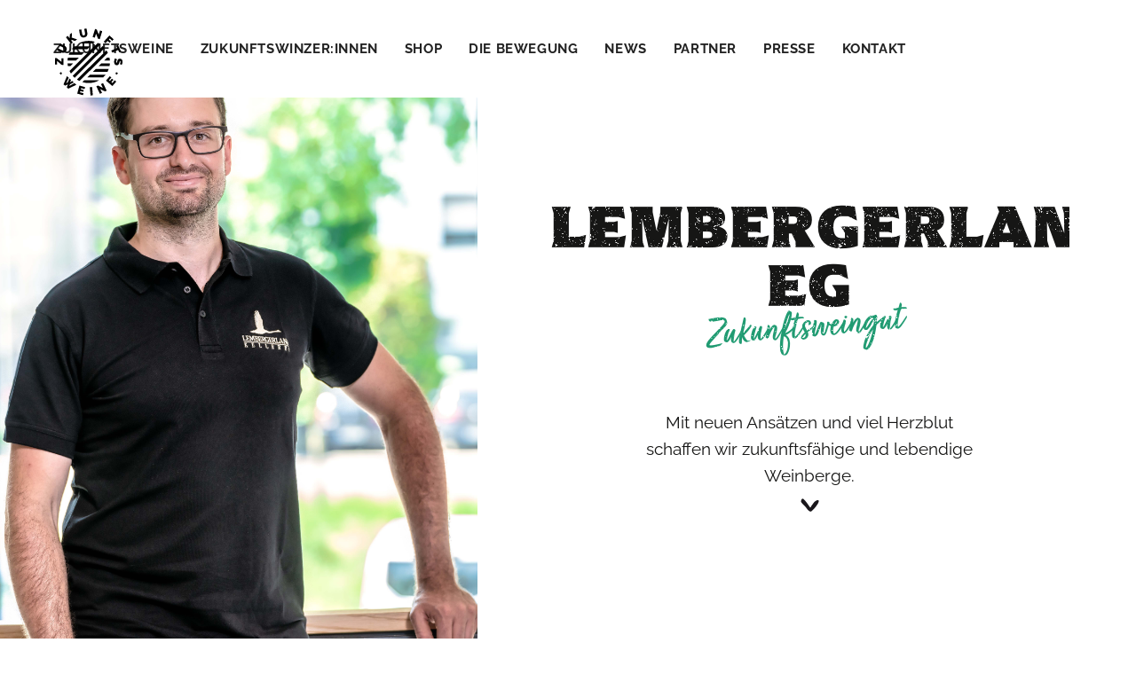

--- FILE ---
content_type: text/html
request_url: https://www.zukunftsweine.de/zukunftswinzer-innen/lembergerland-eg
body_size: 5755
content:
<!DOCTYPE html><!-- Last Published: Thu Jan 08 2026 09:27:46 GMT+0000 (Coordinated Universal Time) --><html data-wf-domain="www.zukunftsweine.de" data-wf-page="624486418aea630a33e5b194" data-wf-site="5fd3b24e88238e85337d424c" lang="de" data-wf-collection="624486418aea63f29ee5b192" data-wf-item-slug="lembergerland-eg"><head><meta charset="utf-8"/><title>Zukunftsweingut — Lembergerland eG</title><meta content="Mit neuen Ansätzen und viel Herzblut schaffen wir zukunftsfähige und lebendige Weinberge." name="description"/><meta content="Zukunftsweingut — Lembergerland eG" property="og:title"/><meta content="Mit neuen Ansätzen und viel Herzblut schaffen wir zukunftsfähige und lebendige Weinberge." property="og:description"/><meta content="Zukunftsweingut — Lembergerland eG" property="twitter:title"/><meta content="Mit neuen Ansätzen und viel Herzblut schaffen wir zukunftsfähige und lebendige Weinberge." property="twitter:description"/><meta property="og:type" content="website"/><meta content="summary_large_image" name="twitter:card"/><meta content="width=device-width, initial-scale=1" name="viewport"/><link href="https://cdn.prod.website-files.com/5fd3b24e88238e85337d424c/css/zukunftsweine-staging.webflow.shared.27ae2a862.css" rel="stylesheet" type="text/css" integrity="sha384-J64qhiBPG49coXlN4Z8tZHXDIrJm3XgH7UXv2aBkSBqDtMTriKjT4v8MLrTbqJXQ" crossorigin="anonymous"/><script src="https://use.typekit.net/iii4kdr.js" type="text/javascript"></script><script type="text/javascript">try{Typekit.load();}catch(e){}</script><script type="text/javascript">!function(o,c){var n=c.documentElement,t=" w-mod-";n.className+=t+"js",("ontouchstart"in o||o.DocumentTouch&&c instanceof DocumentTouch)&&(n.className+=t+"touch")}(window,document);</script><link href="https://cdn.prod.website-files.com/5fd3b24e88238e85337d424c/5fda67346fdb5a1587c53c5e_zukunftsweine-favicon.png" rel="shortcut icon" type="image/x-icon"/><link href="https://cdn.prod.website-files.com/5fd3b24e88238e85337d424c/5fda677348de34c09dd9beb5_zukunftsweine-webclip.png" rel="apple-touch-icon"/><script async="" src="https://www.googletagmanager.com/gtag/js?id=G-J8LPK3BFE9"></script><script type="text/javascript">window.dataLayer = window.dataLayer || [];function gtag(){dataLayer.push(arguments);}gtag('set', 'developer_id.dZGVlNj', true);gtag('js', new Date());gtag('config', 'G-J8LPK3BFE9');</script><script src="https://cloud.ccm19.de/app.js?apiKey=9855e7a73501a6527b0eadb25fe390414c350d244bb0edb0&amp;domain=695f707dd7d33a95830e2bf2" referrerpolicy="origin"></script>

<script type="text/plain" data-usercentrics="Adobe Fonts"> (function(d) {
var config = {
kitId: 'iii4kdr',
scriptTimeout: 3000,
async: true
},
h=d.documentElement,t=setTimeout(function(){h.className=h.className.replace(/\bwf-loading\b/g,"")+" wf-inactive";},config.scriptTimeout),tk=d.createElement("script"),f=false,s=d.getElementsByTagName("script")[0],a;h.className+=" wf-loading";tk.src='https://use.typekit.net/'+config.kitId+'.js';tk.async=true;tk.onload=tk.onreadystatechange=function(){a=this.readyState;if(f||a&&a!="complete"&&a!="loaded")return;f=true;clearTimeout(t);try{Typekit.load(config)}catch(e){}};s.parentNode.insertBefore(tk,s)
})(document);
</script></head><body><div data-animation="default" data-collapse="medium" data-duration="400" data-easing="ease" data-easing2="ease" role="banner" class="navbar w-nav"><div class="nav-container"><a href="/" class="brand-zw w-nav-brand"><img src="https://cdn.prod.website-files.com/5fd3b24e88238e85337d424c/6242cc146381b51cb492889c_zukunftsweine-logo-black.svg" loading="lazy" alt="Zukunftsweine Logo"/></a><nav role="navigation" class="nav-menu w-nav-menu"><div><a href="/zukunftsweine" class="nav-link w-nav-link">Zukunftsweine</a><a href="/zukunftswinzer-innen" class="nav-link w-nav-link">Zukunftswinzer:innen</a><a href="https://www.zukunftsweine.shop" target="_blank" class="nav-link w-nav-link">Shop</a></div><a href="/die-bewegung" class="nav-link w-nav-link">Die Bewegung</a><div><a href="/news" class="nav-link w-nav-link">News</a><a href="/partner" class="nav-link w-nav-link">Partner</a><a href="/presse" class="nav-link w-nav-link">Presse</a><a href="/kontakt" class="nav-link last w-nav-link">Kontakt</a></div><div class="menu-wrapper"><div class="division-line-menu"></div><div><a href="https://www.instagram.com/zukunftsweine/" target="_blank" class="w-inline-block"><img src="https://cdn.prod.website-files.com/5fd3b24e88238e85337d424c/6242c263add2732522b2783e_zukunftsweine-icon-instagram-black.svg" loading="lazy" alt="Instagram Logo schwarz" class="icon-instagram"/></a><a href="https://www.youtube.com/channel/UC5t5wIal76stb_TCHRgCxoA?" target="_blank" class="w-inline-block"><img src="https://cdn.prod.website-files.com/5fd3b24e88238e85337d424c/624b0685134415ff9a32018a_zukunftsweine-icon-youtube-black.svg" loading="lazy" alt="YouTube Logo schwarz" class="icon-youtube"/></a><a href="https://www.linkedin.com/company/zukunftsweine" target="_blank" class="w-inline-block"><img src="https://cdn.prod.website-files.com/5fd3b24e88238e85337d424c/6242c263b21bef8e1c8a44d4_zukunftsweine-icon-linkedin-black.png" loading="lazy" sizes="(max-width: 991px) 100vw, 239.984375px" srcset="https://cdn.prod.website-files.com/5fd3b24e88238e85337d424c/6242c263b21bef8e1c8a44d4_zukunftsweine-icon-linkedin-black-p-500.png 500w, https://cdn.prod.website-files.com/5fd3b24e88238e85337d424c/6242c263b21bef8e1c8a44d4_zukunftsweine-icon-linkedin-black.png 635w" alt="LinkedIn Logo schwarz" class="icon-linkedin"/></a></div></div></nav><div class="menu-button-2 w-nav-button"><div class="burger-line-top"></div><div class="burger-line-middle"></div><div class="burger-line-bottom"></div></div></div></div><div class="option-1 w-condition-invisible"><div class="section-detail"><div class="container-left"><div style="background-image:url(&quot;https://cdn.prod.website-files.com/6244582aef2806c370514908/63b45c77bd730ba6dbe06488__DSC1845.jpg&quot;)" class="wrapper-image-sticky"></div></div><div class="container-right"><div class="right-card head centered"><h1 class="h1-small background-black clip limit centered">Lembergerland eG</h1><p class="hashtag detail background-darkgreen clip">Zukunftsweingut</p><p class="limit-detail detail centered">Mit neuen Ansätzen und viel Herzblut schaffen wir zukunftsfähige und lebendige Weinberge.</p><a href="#next" class="w-inline-block"><img src="https://cdn.prod.website-files.com/5fd3b24e88238e85337d424c/60363a1a99ae4e0e15d91823_zukunftsweine-icon-arrow-down.svg" loading="lazy" alt="schwarzer Pfeil nach unten" class="arrow-wrapper"/></a></div><div id="next" class="container-detail"><p class="quote limit-2 background-black clip">»Lebendige Weinberge für eine Zukunft in der Steillage.«</p><div class="headtext limit-2 detail">— Christian Kaiser</div><div style="background-image:url(&quot;https://cdn.prod.website-files.com/6244582aef2806c370514908/63b45c7ef0edf4431fb0fe7a_2019%20Sonnenuntergang%20Lembergerland_klein.jpg&quot;)" class="background-image detail"></div><div class="headtext">Über uns</div><h2 class="gradient-darkgreen-blue clip limit">Die Genossenschaft Lembergerland</h2><p class="intro">Die terrassierten Steillagen im Mittleren Enztal sind ein Jahrhunderte alter Schatz der Biodiversität im Weinbau. Mit neuen Ansätzen und viel Herzblut schaffen wir zukunftsfähige und lebendige Weinberge.</p><div class="limit-2 w-richtext"><p>Steilste Terrassenweinberge, größtenteils mit Lemberger bestockt, prägen hier seit über 1000 Jahren Land und Leute. Was nach schweißtreibender Arbeit aussieht, steckt doch voller Lebensfreude. Als kleine Genossenschaft bewirtschaften wir gut 150 Hektar im Mittleren Enztal und dem südlichen Stromberg. Mit unserem solidarischen Weinbergprojekt „Steillagenkollektiv“ stellen wir die Zukunft der terrassierten Steillagen auf breite Basis und schaffen so den Brückenschlag zwischen Konsumenten und unserer Winzer zu einer starken Gemeinschaft.</p></div><div class="line-contact"></div><div class="limit-2 w-richtext"><p><strong>Lembergerland<br/></strong>Lembergerland Kellerei Rosswag eG</p><p>Manfred-Behr-Str. 34<br/>71665 Vaihingen</p><p>Telefon: +49 7042 35960-10<br/>E-Mail: info@lembergerland.de</p></div><div class="container-buttons _2"><a href="http://www.lembergerland.de" class="button-wrapper-2 w-inline-block"><div class="button"><div>Zur Webseite</div></div><div class="button-outline darkgreen"><div>Zur Webseite</div></div></a><a href="https://www.lembergerland.de/collections/wein" class="button-wrapper-4 w-inline-block"><div class="button inverse"><div>Zum Online-Shop</div></div><div class="button-outline darkgreen"><div>Zum Online-Shop</div></div></a></div><div style="background-image:url(&quot;https://cdn.prod.website-files.com/6244582aef2806c370514908/63b45ce9c9c0ac2120f026eb_20201105_080841%20-%20Kopie%202.jpg&quot;)" class="background-image detail"></div><div class="centered"><div class="headtext">Zukunftsweine</div><h2 class="gradient-darkgreen-blue clip centered">Das sind unsere<br/>zukunftsweine</h2></div><div class="collection-list-weine-detail w-dyn-list"><div role="list" class="w-dyn-items w-row"><div role="listitem" class="collection-item-2 bottle _2 w-dyn-item w-col w-col-6"><a href="/zukunftsweine/2-0042" class="card-zs w-inline-block"><img alt="" src="https://cdn.prod.website-files.com/6244582aef2806c370514908/64ca055bebf44ea5ee0e7d69_zukunftsweine-2-0042-lembergerland_satinnoir-thumb.jpg" loading="lazy" class="image-etikett"/><div class="headtext red">Lembergerland eG</div><h3>Satin Noir</h3><div class="weininfo"><div>rot</div></div><div class="weininfo"><div>trocken</div></div><div class="weininfo _3"><div>Württemberg</div></div><div class="container-button-text"><div class="button-text center">Mehr erfahren →</div></div></a></div></div></div></div></div></div></div><div class="option-2"><div class="section-detail"><div class="container-left"><div style="background-image:url(&quot;https://cdn.prod.website-files.com/6244582aef2806c370514908/63b45c77bd730ba6dbe06488__DSC1845.jpg&quot;)" class="wrapper-image-sticky"></div></div><div class="container-right"><div class="right-card head centered"><h1 class="h1-small background-black clip limit centered">Lembergerland eG</h1><p class="hashtag detail background-darkgreen clip">Zukunftsweingut</p><p class="limit-detail detail centered">Mit neuen Ansätzen und viel Herzblut schaffen wir zukunftsfähige und lebendige Weinberge.</p><a href="#next" class="w-inline-block"><img src="https://cdn.prod.website-files.com/5fd3b24e88238e85337d424c/60363a1a99ae4e0e15d91823_zukunftsweine-icon-arrow-down.svg" loading="lazy" alt="schwarzer Pfeil nach unten" class="arrow-wrapper"/></a></div><div id="next" class="container-detail"><p class="quote limit-2 background-black clip">»Lebendige Weinberge für eine Zukunft in der Steillage.«</p><div class="headtext limit-2 detail">— Christian Kaiser</div><div style="background-image:url(&quot;https://cdn.prod.website-files.com/6244582aef2806c370514908/63b45c7ef0edf4431fb0fe7a_2019%20Sonnenuntergang%20Lembergerland_klein.jpg&quot;)" class="background-image detail"></div><div class="headtext">Über uns</div><h2 class="gradient-darkgreen-blue clip limit">Die Genossenschaft Lembergerland</h2><p class="intro">Die terrassierten Steillagen im Mittleren Enztal sind ein Jahrhunderte alter Schatz der Biodiversität im Weinbau. Mit neuen Ansätzen und viel Herzblut schaffen wir zukunftsfähige und lebendige Weinberge.</p><div class="limit-2 w-richtext"><p>Steilste Terrassenweinberge, größtenteils mit Lemberger bestockt, prägen hier seit über 1000 Jahren Land und Leute. Was nach schweißtreibender Arbeit aussieht, steckt doch voller Lebensfreude. Als kleine Genossenschaft bewirtschaften wir gut 150 Hektar im Mittleren Enztal und dem südlichen Stromberg. Mit unserem solidarischen Weinbergprojekt „Steillagenkollektiv“ stellen wir die Zukunft der terrassierten Steillagen auf breite Basis und schaffen so den Brückenschlag zwischen Konsumenten und unserer Winzer zu einer starken Gemeinschaft.</p></div><div class="line-contact"></div><div class="limit-2 w-richtext"><p><strong>Lembergerland<br/></strong>Lembergerland Kellerei Rosswag eG</p><p>Manfred-Behr-Str. 34<br/>71665 Vaihingen</p><p>Telefon: +49 7042 35960-10<br/>E-Mail: info@lembergerland.de</p></div><div class="container-buttons _2"><a href="http://www.lembergerland.de" class="button-wrapper-2 w-inline-block"><div class="button"><div>Zur Webseite</div></div><div class="button-outline darkgreen"><div>Zur Webseite</div></div></a><a href="https://www.lembergerland.de/collections/wein" class="button-wrapper-4 w-inline-block"><div class="button inverse"><div>Zum Online-Shop</div></div><div class="button-outline darkgreen"><div>Zum Online-Shop</div></div></a></div><div style="background-image:url(&quot;https://cdn.prod.website-files.com/6244582aef2806c370514908/63b45ce9c9c0ac2120f026eb_20201105_080841%20-%20Kopie%202.jpg&quot;)" class="background-image detail _2"></div></div></div></div></div><div id="newsletter" class="section-newsletter"><div data-w-id="61d775e5-6204-43c0-988a-60780dcb97d6" class="background-pattern"><img src="https://cdn.prod.website-files.com/5fd3b24e88238e85337d424c/624c4a000d7c0567bee171df_zukunftsweine-pattern-newsletter.svg" loading="lazy" alt="Linienmuster mit einem Farbverlauf von Lila zu Rot" class="pattern-2 rotate"/></div><div class="content-container-4 background-white shadow"><img src="https://cdn.prod.website-files.com/5fd3b24e88238e85337d424c/61eeb08a42c9490802f9ff31_zukunftsweine-logo.png" loading="lazy" alt="Zukunftsweine Logo" class="icon"/><div class="limitation"><div><h2 class="centered gradient-red-violett clip">Schließ’ Dich <br/>Der Bewegung an!</h2><p class="subheadline centered background-black clip">Zum Newsletter anmelden:<br/></p></div><div class="accordion-item"><div data-w-id="71c37d0f-2a27-a44b-bf58-57de60269dbd" class="accordion-item-trigger"><div class="container-button newsletter"><div class="button-wrapper-2 _2"><div class="button newsletter"><div class="text-block-2">Jetzt anmelden</div><img src="https://cdn.prod.website-files.com/5fd3b24e88238e85337d424c/624c41c78544ee35efc6812b_zukunftsweine-icon-arrow-down-white.svg" loading="lazy" alt="weisser Pfeil nach unten" class="icon-arrow-down"/></div><div class="button-outline red newsletter"><div class="text-block-2">Jetzt anmelden</div><img src="https://cdn.prod.website-files.com/5fd3b24e88238e85337d424c/624c41c78544ee35efc6812b_zukunftsweine-icon-arrow-down-white.svg" loading="lazy" alt="weisser Pfeil nach unten" class="icon-arrow-down"/></div></div></div></div><div class="accordion-item-content"><p class="centered">Melde Dich für unseren Newsletter an, folge uns auf Instagram und YouTube, um immer auf dem Laufenden zu bleiben was gerade passiert und wie Du Dich einbringen kannst.<br/>‍<br/>Du kannst die Bewegung in Bewegung bringen, in dem Du unsere Botschaft teilst und so viele Freundinnen und Freunde wie möglich zum Mitmachen begeisterst.<br/><br/><strong>Gemeinsam für eine leckere Zukunft. Prost.</strong></p><div class="distance-s"></div><p class="subheadline _2 centered">Jetzt anmelden:<br/></p><div class="html-embed w-embed"><form class="layout_form cr_form cr_font" action="https://seu.cleverreach.com/f/15111-152655/wcs/" method="post" target="_blank">
	<div class="cr_body cr_page cr_font formbox">
		<div class="non_sortable" style="text-align:left;">
			
		</div>
		
		<div class="editable_content" style="text-align:left;">
		<div id="3470276" rel="text" class="cr_ipe_item ui-sortable musthave" style=" margin-bottom:0px;">
<label for="text3470276" class="itemname">Vorname*</label> <input id="text3470276" name="261466" type="text" value="" style="width:100%;" />
</div><div id="3470272" rel="email" class="cr_ipe_item ui-sortable musthave" style="margin-bottom:15px;">
<label for="text3470272" class="itemname">E-Mail*</label> <input id="text3470272" name="email" value="" type="text" style="width:100%;" />
</div><div id="3470274" rel="button" class="cr_ipe_item ui-sortable submit_container" style="text-align:center; margin-bottom:px;">
<button type="submit" class="cr_button">Anmelden</button>
</div>
        </div>
        
	<noscript><a href="http://www.cleverreach.de">www.CleverReach.de</a></noscript>
    </div>

    
    <div class="badge cr_page cr_body" style="text-align:center; border:none !Important; background:transparent !Important;"><a href="https://www.cleverreach.de/?utm_source=system&utm_medium=form&utm_campaign=c15111" target="_blank"><img src="https://d388us03v35p3m.cloudfront.net/cr3_images/badget1.png" border="0" /></a></div>
    
</form></div></div></div></div></div></div><div class="section-footer background-black"><div class="container-content footer"><div class="relative centered"><div class="container-some"><a href="https://www.instagram.com/zukunftsweine/" target="_blank" class="w-inline-block"><img src="https://cdn.prod.website-files.com/5fd3b24e88238e85337d424c/6242c263816b4f118ec54ffd_zukunftsweine-icon-instagram-white.svg" loading="lazy" alt="Instagram Logo weiss" class="icon-instagram"/></a><a href="https://www.youtube.com/channel/UC5t5wIal76stb_TCHRgCxoA?" target="_blank" class="w-inline-block"><img src="https://cdn.prod.website-files.com/5fd3b24e88238e85337d424c/6242c3f87db7b39bdfc23adb_zukunftsweine-icon-youtube-white.svg" loading="lazy" alt="YouTube Logo weiss" class="icon-youtube"/></a><a href="https://www.linkedin.com/company/zukunftsweine" target="_blank" class="w-inline-block"><img src="https://cdn.prod.website-files.com/5fd3b24e88238e85337d424c/6242c26373d273750af03926_zukunftsweine-icon-linkedin-white.png" loading="lazy" alt="InkedIn Logo weiss" class="icon-linkedin"/></a><div class="relative"><img src="https://cdn.prod.website-files.com/5fd3b24e88238e85337d424c/6245a5daca1de5cdf680fbfc_zukunftsweine-icon-arrow2-white.svg" loading="lazy" alt="weißer Pfeil nach links" class="arrow-some"/><div class="info big">Unterstütze die Bewegung<br/>und werde zum Rebell!</div></div></div></div><div class="wrapper-flex"><div class="div-block-80"><a href="/zukunftsweine" class="link-footer">Zukunftsweine</a><a href="/zukunftswinzer-innen" class="link-footer">Zukunftswinzer:innen</a><a href="/die-bewegung" class="link-footer">Die Bewegung</a></div><div class="div-block-80"><a href="/news" class="link-footer">News</a><a href="/partner" class="link-footer">Partner</a><a href="/presse" class="link-footer">Presse</a><a href="/kontakt" class="link-footer">Kontakt</a></div><div><a href="/impressum" class="link-footer">Impressum</a><a href="/datenschutz" class="link-footer">Datenschutz</a><div class="link-footer w-embed"><a style="color:white; text-decoration: none" href="#" onclick="CCM.openWidget(); return false;">Cookie-Einstellungen</a></div></div></div></div></div><script src="https://d3e54v103j8qbb.cloudfront.net/js/jquery-3.5.1.min.dc5e7f18c8.js?site=5fd3b24e88238e85337d424c" type="text/javascript" integrity="sha256-9/aliU8dGd2tb6OSsuzixeV4y/faTqgFtohetphbbj0=" crossorigin="anonymous"></script><script src="https://cdn.prod.website-files.com/5fd3b24e88238e85337d424c/js/webflow.schunk.36b8fb49256177c8.js" type="text/javascript" integrity="sha384-4abIlA5/v7XaW1HMXKBgnUuhnjBYJ/Z9C1OSg4OhmVw9O3QeHJ/qJqFBERCDPv7G" crossorigin="anonymous"></script><script src="https://cdn.prod.website-files.com/5fd3b24e88238e85337d424c/js/webflow.schunk.bd7de409ba34b238.js" type="text/javascript" integrity="sha384-wzJ30HN6Finha6J7Xc0SSiq1Hve/KD0tUOydn5eNJP6Hux7aRDTnssqSRVP3X2Cu" crossorigin="anonymous"></script><script src="https://cdn.prod.website-files.com/5fd3b24e88238e85337d424c/js/webflow.9fad25a1.b5049f296e5c948c.js" type="text/javascript" integrity="sha384-E8+zkcctOwpnA/jsyJ7fngsOFwn/mPb7CGxiu9HWbXxRLdJ706gGGlv/YS2Yck5j" crossorigin="anonymous"></script></body></html>

--- FILE ---
content_type: text/css
request_url: https://cdn.prod.website-files.com/5fd3b24e88238e85337d424c/css/zukunftsweine-staging.webflow.shared.27ae2a862.css
body_size: 27352
content:
html {
  -webkit-text-size-adjust: 100%;
  -ms-text-size-adjust: 100%;
  font-family: sans-serif;
}

body {
  margin: 0;
}

article, aside, details, figcaption, figure, footer, header, hgroup, main, menu, nav, section, summary {
  display: block;
}

audio, canvas, progress, video {
  vertical-align: baseline;
  display: inline-block;
}

audio:not([controls]) {
  height: 0;
  display: none;
}

[hidden], template {
  display: none;
}

a {
  background-color: #0000;
}

a:active, a:hover {
  outline: 0;
}

abbr[title] {
  border-bottom: 1px dotted;
}

b, strong {
  font-weight: bold;
}

dfn {
  font-style: italic;
}

h1 {
  margin: .67em 0;
  font-size: 2em;
}

mark {
  color: #000;
  background: #ff0;
}

small {
  font-size: 80%;
}

sub, sup {
  vertical-align: baseline;
  font-size: 75%;
  line-height: 0;
  position: relative;
}

sup {
  top: -.5em;
}

sub {
  bottom: -.25em;
}

img {
  border: 0;
}

svg:not(:root) {
  overflow: hidden;
}

hr {
  box-sizing: content-box;
  height: 0;
}

pre {
  overflow: auto;
}

code, kbd, pre, samp {
  font-family: monospace;
  font-size: 1em;
}

button, input, optgroup, select, textarea {
  color: inherit;
  font: inherit;
  margin: 0;
}

button {
  overflow: visible;
}

button, select {
  text-transform: none;
}

button, html input[type="button"], input[type="reset"] {
  -webkit-appearance: button;
  cursor: pointer;
}

button[disabled], html input[disabled] {
  cursor: default;
}

button::-moz-focus-inner, input::-moz-focus-inner {
  border: 0;
  padding: 0;
}

input {
  line-height: normal;
}

input[type="checkbox"], input[type="radio"] {
  box-sizing: border-box;
  padding: 0;
}

input[type="number"]::-webkit-inner-spin-button, input[type="number"]::-webkit-outer-spin-button {
  height: auto;
}

input[type="search"] {
  -webkit-appearance: none;
}

input[type="search"]::-webkit-search-cancel-button, input[type="search"]::-webkit-search-decoration {
  -webkit-appearance: none;
}

legend {
  border: 0;
  padding: 0;
}

textarea {
  overflow: auto;
}

optgroup {
  font-weight: bold;
}

table {
  border-collapse: collapse;
  border-spacing: 0;
}

td, th {
  padding: 0;
}

@font-face {
  font-family: webflow-icons;
  src: url("[data-uri]") format("truetype");
  font-weight: normal;
  font-style: normal;
}

[class^="w-icon-"], [class*=" w-icon-"] {
  speak: none;
  font-variant: normal;
  text-transform: none;
  -webkit-font-smoothing: antialiased;
  -moz-osx-font-smoothing: grayscale;
  font-style: normal;
  font-weight: normal;
  line-height: 1;
  font-family: webflow-icons !important;
}

.w-icon-slider-right:before {
  content: "";
}

.w-icon-slider-left:before {
  content: "";
}

.w-icon-nav-menu:before {
  content: "";
}

.w-icon-arrow-down:before, .w-icon-dropdown-toggle:before {
  content: "";
}

.w-icon-file-upload-remove:before {
  content: "";
}

.w-icon-file-upload-icon:before {
  content: "";
}

* {
  box-sizing: border-box;
}

html {
  height: 100%;
}

body {
  color: #333;
  background-color: #fff;
  min-height: 100%;
  margin: 0;
  font-family: Arial, sans-serif;
  font-size: 14px;
  line-height: 20px;
}

img {
  vertical-align: middle;
  max-width: 100%;
  display: inline-block;
}

html.w-mod-touch * {
  background-attachment: scroll !important;
}

.w-block {
  display: block;
}

.w-inline-block {
  max-width: 100%;
  display: inline-block;
}

.w-clearfix:before, .w-clearfix:after {
  content: " ";
  grid-area: 1 / 1 / 2 / 2;
  display: table;
}

.w-clearfix:after {
  clear: both;
}

.w-hidden {
  display: none;
}

.w-button {
  color: #fff;
  line-height: inherit;
  cursor: pointer;
  background-color: #3898ec;
  border: 0;
  border-radius: 0;
  padding: 9px 15px;
  text-decoration: none;
  display: inline-block;
}

input.w-button {
  -webkit-appearance: button;
}

html[data-w-dynpage] [data-w-cloak] {
  color: #0000 !important;
}

.w-code-block {
  margin: unset;
}

pre.w-code-block code {
  all: inherit;
}

.w-optimization {
  display: contents;
}

.w-webflow-badge, .w-webflow-badge > img {
  box-sizing: unset;
  width: unset;
  height: unset;
  max-height: unset;
  max-width: unset;
  min-height: unset;
  min-width: unset;
  margin: unset;
  padding: unset;
  float: unset;
  clear: unset;
  border: unset;
  border-radius: unset;
  background: unset;
  background-image: unset;
  background-position: unset;
  background-size: unset;
  background-repeat: unset;
  background-origin: unset;
  background-clip: unset;
  background-attachment: unset;
  background-color: unset;
  box-shadow: unset;
  transform: unset;
  direction: unset;
  font-family: unset;
  font-weight: unset;
  color: unset;
  font-size: unset;
  line-height: unset;
  font-style: unset;
  font-variant: unset;
  text-align: unset;
  letter-spacing: unset;
  -webkit-text-decoration: unset;
  text-decoration: unset;
  text-indent: unset;
  text-transform: unset;
  list-style-type: unset;
  text-shadow: unset;
  vertical-align: unset;
  cursor: unset;
  white-space: unset;
  word-break: unset;
  word-spacing: unset;
  word-wrap: unset;
  transition: unset;
}

.w-webflow-badge {
  white-space: nowrap;
  cursor: pointer;
  box-shadow: 0 0 0 1px #0000001a, 0 1px 3px #0000001a;
  visibility: visible !important;
  opacity: 1 !important;
  z-index: 2147483647 !important;
  color: #aaadb0 !important;
  overflow: unset !important;
  background-color: #fff !important;
  border-radius: 3px !important;
  width: auto !important;
  height: auto !important;
  margin: 0 !important;
  padding: 6px !important;
  font-size: 12px !important;
  line-height: 14px !important;
  text-decoration: none !important;
  display: inline-block !important;
  position: fixed !important;
  inset: auto 12px 12px auto !important;
  transform: none !important;
}

.w-webflow-badge > img {
  position: unset;
  visibility: unset !important;
  opacity: 1 !important;
  vertical-align: middle !important;
  display: inline-block !important;
}

h1, h2, h3, h4, h5, h6 {
  margin-bottom: 10px;
  font-weight: bold;
}

h1 {
  margin-top: 20px;
  font-size: 38px;
  line-height: 44px;
}

h2 {
  margin-top: 20px;
  font-size: 32px;
  line-height: 36px;
}

h3 {
  margin-top: 20px;
  font-size: 24px;
  line-height: 30px;
}

h4 {
  margin-top: 10px;
  font-size: 18px;
  line-height: 24px;
}

h5 {
  margin-top: 10px;
  font-size: 14px;
  line-height: 20px;
}

h6 {
  margin-top: 10px;
  font-size: 12px;
  line-height: 18px;
}

p {
  margin-top: 0;
  margin-bottom: 10px;
}

blockquote {
  border-left: 5px solid #e2e2e2;
  margin: 0 0 10px;
  padding: 10px 20px;
  font-size: 18px;
  line-height: 22px;
}

figure {
  margin: 0 0 10px;
}

figcaption {
  text-align: center;
  margin-top: 5px;
}

ul, ol {
  margin-top: 0;
  margin-bottom: 10px;
  padding-left: 40px;
}

.w-list-unstyled {
  padding-left: 0;
  list-style: none;
}

.w-embed:before, .w-embed:after {
  content: " ";
  grid-area: 1 / 1 / 2 / 2;
  display: table;
}

.w-embed:after {
  clear: both;
}

.w-video {
  width: 100%;
  padding: 0;
  position: relative;
}

.w-video iframe, .w-video object, .w-video embed {
  border: none;
  width: 100%;
  height: 100%;
  position: absolute;
  top: 0;
  left: 0;
}

fieldset {
  border: 0;
  margin: 0;
  padding: 0;
}

button, [type="button"], [type="reset"] {
  cursor: pointer;
  -webkit-appearance: button;
  border: 0;
}

.w-form {
  margin: 0 0 15px;
}

.w-form-done {
  text-align: center;
  background-color: #ddd;
  padding: 20px;
  display: none;
}

.w-form-fail {
  background-color: #ffdede;
  margin-top: 10px;
  padding: 10px;
  display: none;
}

label {
  margin-bottom: 5px;
  font-weight: bold;
  display: block;
}

.w-input, .w-select {
  color: #333;
  vertical-align: middle;
  background-color: #fff;
  border: 1px solid #ccc;
  width: 100%;
  height: 38px;
  margin-bottom: 10px;
  padding: 8px 12px;
  font-size: 14px;
  line-height: 1.42857;
  display: block;
}

.w-input::placeholder, .w-select::placeholder {
  color: #999;
}

.w-input:focus, .w-select:focus {
  border-color: #3898ec;
  outline: 0;
}

.w-input[disabled], .w-select[disabled], .w-input[readonly], .w-select[readonly], fieldset[disabled] .w-input, fieldset[disabled] .w-select {
  cursor: not-allowed;
}

.w-input[disabled]:not(.w-input-disabled), .w-select[disabled]:not(.w-input-disabled), .w-input[readonly], .w-select[readonly], fieldset[disabled]:not(.w-input-disabled) .w-input, fieldset[disabled]:not(.w-input-disabled) .w-select {
  background-color: #eee;
}

textarea.w-input, textarea.w-select {
  height: auto;
}

.w-select {
  background-color: #f3f3f3;
}

.w-select[multiple] {
  height: auto;
}

.w-form-label {
  cursor: pointer;
  margin-bottom: 0;
  font-weight: normal;
  display: inline-block;
}

.w-radio {
  margin-bottom: 5px;
  padding-left: 20px;
  display: block;
}

.w-radio:before, .w-radio:after {
  content: " ";
  grid-area: 1 / 1 / 2 / 2;
  display: table;
}

.w-radio:after {
  clear: both;
}

.w-radio-input {
  float: left;
  margin: 3px 0 0 -20px;
  line-height: normal;
}

.w-file-upload {
  margin-bottom: 10px;
  display: block;
}

.w-file-upload-input {
  opacity: 0;
  z-index: -100;
  width: .1px;
  height: .1px;
  position: absolute;
  overflow: hidden;
}

.w-file-upload-default, .w-file-upload-uploading, .w-file-upload-success {
  color: #333;
  display: inline-block;
}

.w-file-upload-error {
  margin-top: 10px;
  display: block;
}

.w-file-upload-default.w-hidden, .w-file-upload-uploading.w-hidden, .w-file-upload-error.w-hidden, .w-file-upload-success.w-hidden {
  display: none;
}

.w-file-upload-uploading-btn {
  cursor: pointer;
  background-color: #fafafa;
  border: 1px solid #ccc;
  margin: 0;
  padding: 8px 12px;
  font-size: 14px;
  font-weight: normal;
  display: flex;
}

.w-file-upload-file {
  background-color: #fafafa;
  border: 1px solid #ccc;
  flex-grow: 1;
  justify-content: space-between;
  margin: 0;
  padding: 8px 9px 8px 11px;
  display: flex;
}

.w-file-upload-file-name {
  font-size: 14px;
  font-weight: normal;
  display: block;
}

.w-file-remove-link {
  cursor: pointer;
  width: auto;
  height: auto;
  margin-top: 3px;
  margin-left: 10px;
  padding: 3px;
  display: block;
}

.w-icon-file-upload-remove {
  margin: auto;
  font-size: 10px;
}

.w-file-upload-error-msg {
  color: #ea384c;
  padding: 2px 0;
  display: inline-block;
}

.w-file-upload-info {
  padding: 0 12px;
  line-height: 38px;
  display: inline-block;
}

.w-file-upload-label {
  cursor: pointer;
  background-color: #fafafa;
  border: 1px solid #ccc;
  margin: 0;
  padding: 8px 12px;
  font-size: 14px;
  font-weight: normal;
  display: inline-block;
}

.w-icon-file-upload-icon, .w-icon-file-upload-uploading {
  width: 20px;
  margin-right: 8px;
  display: inline-block;
}

.w-icon-file-upload-uploading {
  height: 20px;
}

.w-container {
  max-width: 940px;
  margin-left: auto;
  margin-right: auto;
}

.w-container:before, .w-container:after {
  content: " ";
  grid-area: 1 / 1 / 2 / 2;
  display: table;
}

.w-container:after {
  clear: both;
}

.w-container .w-row {
  margin-left: -10px;
  margin-right: -10px;
}

.w-row:before, .w-row:after {
  content: " ";
  grid-area: 1 / 1 / 2 / 2;
  display: table;
}

.w-row:after {
  clear: both;
}

.w-row .w-row {
  margin-left: 0;
  margin-right: 0;
}

.w-col {
  float: left;
  width: 100%;
  min-height: 1px;
  padding-left: 10px;
  padding-right: 10px;
  position: relative;
}

.w-col .w-col {
  padding-left: 0;
  padding-right: 0;
}

.w-col-1 {
  width: 8.33333%;
}

.w-col-2 {
  width: 16.6667%;
}

.w-col-3 {
  width: 25%;
}

.w-col-4 {
  width: 33.3333%;
}

.w-col-5 {
  width: 41.6667%;
}

.w-col-6 {
  width: 50%;
}

.w-col-7 {
  width: 58.3333%;
}

.w-col-8 {
  width: 66.6667%;
}

.w-col-9 {
  width: 75%;
}

.w-col-10 {
  width: 83.3333%;
}

.w-col-11 {
  width: 91.6667%;
}

.w-col-12 {
  width: 100%;
}

.w-hidden-main {
  display: none !important;
}

@media screen and (max-width: 991px) {
  .w-container {
    max-width: 728px;
  }

  .w-hidden-main {
    display: inherit !important;
  }

  .w-hidden-medium {
    display: none !important;
  }

  .w-col-medium-1 {
    width: 8.33333%;
  }

  .w-col-medium-2 {
    width: 16.6667%;
  }

  .w-col-medium-3 {
    width: 25%;
  }

  .w-col-medium-4 {
    width: 33.3333%;
  }

  .w-col-medium-5 {
    width: 41.6667%;
  }

  .w-col-medium-6 {
    width: 50%;
  }

  .w-col-medium-7 {
    width: 58.3333%;
  }

  .w-col-medium-8 {
    width: 66.6667%;
  }

  .w-col-medium-9 {
    width: 75%;
  }

  .w-col-medium-10 {
    width: 83.3333%;
  }

  .w-col-medium-11 {
    width: 91.6667%;
  }

  .w-col-medium-12 {
    width: 100%;
  }

  .w-col-stack {
    width: 100%;
    left: auto;
    right: auto;
  }
}

@media screen and (max-width: 767px) {
  .w-hidden-main, .w-hidden-medium {
    display: inherit !important;
  }

  .w-hidden-small {
    display: none !important;
  }

  .w-row, .w-container .w-row {
    margin-left: 0;
    margin-right: 0;
  }

  .w-col {
    width: 100%;
    left: auto;
    right: auto;
  }

  .w-col-small-1 {
    width: 8.33333%;
  }

  .w-col-small-2 {
    width: 16.6667%;
  }

  .w-col-small-3 {
    width: 25%;
  }

  .w-col-small-4 {
    width: 33.3333%;
  }

  .w-col-small-5 {
    width: 41.6667%;
  }

  .w-col-small-6 {
    width: 50%;
  }

  .w-col-small-7 {
    width: 58.3333%;
  }

  .w-col-small-8 {
    width: 66.6667%;
  }

  .w-col-small-9 {
    width: 75%;
  }

  .w-col-small-10 {
    width: 83.3333%;
  }

  .w-col-small-11 {
    width: 91.6667%;
  }

  .w-col-small-12 {
    width: 100%;
  }
}

@media screen and (max-width: 479px) {
  .w-container {
    max-width: none;
  }

  .w-hidden-main, .w-hidden-medium, .w-hidden-small {
    display: inherit !important;
  }

  .w-hidden-tiny {
    display: none !important;
  }

  .w-col {
    width: 100%;
  }

  .w-col-tiny-1 {
    width: 8.33333%;
  }

  .w-col-tiny-2 {
    width: 16.6667%;
  }

  .w-col-tiny-3 {
    width: 25%;
  }

  .w-col-tiny-4 {
    width: 33.3333%;
  }

  .w-col-tiny-5 {
    width: 41.6667%;
  }

  .w-col-tiny-6 {
    width: 50%;
  }

  .w-col-tiny-7 {
    width: 58.3333%;
  }

  .w-col-tiny-8 {
    width: 66.6667%;
  }

  .w-col-tiny-9 {
    width: 75%;
  }

  .w-col-tiny-10 {
    width: 83.3333%;
  }

  .w-col-tiny-11 {
    width: 91.6667%;
  }

  .w-col-tiny-12 {
    width: 100%;
  }
}

.w-widget {
  position: relative;
}

.w-widget-map {
  width: 100%;
  height: 400px;
}

.w-widget-map label {
  width: auto;
  display: inline;
}

.w-widget-map img {
  max-width: inherit;
}

.w-widget-map .gm-style-iw {
  text-align: center;
}

.w-widget-map .gm-style-iw > button {
  display: none !important;
}

.w-widget-twitter {
  overflow: hidden;
}

.w-widget-twitter-count-shim {
  vertical-align: top;
  text-align: center;
  background: #fff;
  border: 1px solid #758696;
  border-radius: 3px;
  width: 28px;
  height: 20px;
  display: inline-block;
  position: relative;
}

.w-widget-twitter-count-shim * {
  pointer-events: none;
  -webkit-user-select: none;
  user-select: none;
}

.w-widget-twitter-count-shim .w-widget-twitter-count-inner {
  text-align: center;
  color: #999;
  font-family: serif;
  font-size: 15px;
  line-height: 12px;
  position: relative;
}

.w-widget-twitter-count-shim .w-widget-twitter-count-clear {
  display: block;
  position: relative;
}

.w-widget-twitter-count-shim.w--large {
  width: 36px;
  height: 28px;
}

.w-widget-twitter-count-shim.w--large .w-widget-twitter-count-inner {
  font-size: 18px;
  line-height: 18px;
}

.w-widget-twitter-count-shim:not(.w--vertical) {
  margin-left: 5px;
  margin-right: 8px;
}

.w-widget-twitter-count-shim:not(.w--vertical).w--large {
  margin-left: 6px;
}

.w-widget-twitter-count-shim:not(.w--vertical):before, .w-widget-twitter-count-shim:not(.w--vertical):after {
  content: " ";
  pointer-events: none;
  border: solid #0000;
  width: 0;
  height: 0;
  position: absolute;
  top: 50%;
  left: 0;
}

.w-widget-twitter-count-shim:not(.w--vertical):before {
  border-width: 4px;
  border-color: #75869600 #5d6c7b #75869600 #75869600;
  margin-top: -4px;
  margin-left: -9px;
}

.w-widget-twitter-count-shim:not(.w--vertical).w--large:before {
  border-width: 5px;
  margin-top: -5px;
  margin-left: -10px;
}

.w-widget-twitter-count-shim:not(.w--vertical):after {
  border-width: 4px;
  border-color: #fff0 #fff #fff0 #fff0;
  margin-top: -4px;
  margin-left: -8px;
}

.w-widget-twitter-count-shim:not(.w--vertical).w--large:after {
  border-width: 5px;
  margin-top: -5px;
  margin-left: -9px;
}

.w-widget-twitter-count-shim.w--vertical {
  width: 61px;
  height: 33px;
  margin-bottom: 8px;
}

.w-widget-twitter-count-shim.w--vertical:before, .w-widget-twitter-count-shim.w--vertical:after {
  content: " ";
  pointer-events: none;
  border: solid #0000;
  width: 0;
  height: 0;
  position: absolute;
  top: 100%;
  left: 50%;
}

.w-widget-twitter-count-shim.w--vertical:before {
  border-width: 5px;
  border-color: #5d6c7b #75869600 #75869600;
  margin-left: -5px;
}

.w-widget-twitter-count-shim.w--vertical:after {
  border-width: 4px;
  border-color: #fff #fff0 #fff0;
  margin-left: -4px;
}

.w-widget-twitter-count-shim.w--vertical .w-widget-twitter-count-inner {
  font-size: 18px;
  line-height: 22px;
}

.w-widget-twitter-count-shim.w--vertical.w--large {
  width: 76px;
}

.w-background-video {
  color: #fff;
  height: 500px;
  position: relative;
  overflow: hidden;
}

.w-background-video > video {
  object-fit: cover;
  z-index: -100;
  background-position: 50%;
  background-size: cover;
  width: 100%;
  height: 100%;
  margin: auto;
  position: absolute;
  inset: -100%;
}

.w-background-video > video::-webkit-media-controls-start-playback-button {
  -webkit-appearance: none;
  display: none !important;
}

.w-background-video--control {
  background-color: #0000;
  padding: 0;
  position: absolute;
  bottom: 1em;
  right: 1em;
}

.w-background-video--control > [hidden] {
  display: none !important;
}

.w-slider {
  text-align: center;
  clear: both;
  -webkit-tap-highlight-color: #0000;
  tap-highlight-color: #0000;
  background: #ddd;
  height: 300px;
  position: relative;
}

.w-slider-mask {
  z-index: 1;
  white-space: nowrap;
  height: 100%;
  display: block;
  position: relative;
  left: 0;
  right: 0;
  overflow: hidden;
}

.w-slide {
  vertical-align: top;
  white-space: normal;
  text-align: left;
  width: 100%;
  height: 100%;
  display: inline-block;
  position: relative;
}

.w-slider-nav {
  z-index: 2;
  text-align: center;
  -webkit-tap-highlight-color: #0000;
  tap-highlight-color: #0000;
  height: 40px;
  margin: auto;
  padding-top: 10px;
  position: absolute;
  inset: auto 0 0;
}

.w-slider-nav.w-round > div {
  border-radius: 100%;
}

.w-slider-nav.w-num > div {
  font-size: inherit;
  line-height: inherit;
  width: auto;
  height: auto;
  padding: .2em .5em;
}

.w-slider-nav.w-shadow > div {
  box-shadow: 0 0 3px #3336;
}

.w-slider-nav-invert {
  color: #fff;
}

.w-slider-nav-invert > div {
  background-color: #2226;
}

.w-slider-nav-invert > div.w-active {
  background-color: #222;
}

.w-slider-dot {
  cursor: pointer;
  background-color: #fff6;
  width: 1em;
  height: 1em;
  margin: 0 3px .5em;
  transition: background-color .1s, color .1s;
  display: inline-block;
  position: relative;
}

.w-slider-dot.w-active {
  background-color: #fff;
}

.w-slider-dot:focus {
  outline: none;
  box-shadow: 0 0 0 2px #fff;
}

.w-slider-dot:focus.w-active {
  box-shadow: none;
}

.w-slider-arrow-left, .w-slider-arrow-right {
  cursor: pointer;
  color: #fff;
  -webkit-tap-highlight-color: #0000;
  tap-highlight-color: #0000;
  -webkit-user-select: none;
  user-select: none;
  width: 80px;
  margin: auto;
  font-size: 40px;
  position: absolute;
  inset: 0;
  overflow: hidden;
}

.w-slider-arrow-left [class^="w-icon-"], .w-slider-arrow-right [class^="w-icon-"], .w-slider-arrow-left [class*=" w-icon-"], .w-slider-arrow-right [class*=" w-icon-"] {
  position: absolute;
}

.w-slider-arrow-left:focus, .w-slider-arrow-right:focus {
  outline: 0;
}

.w-slider-arrow-left {
  z-index: 3;
  right: auto;
}

.w-slider-arrow-right {
  z-index: 4;
  left: auto;
}

.w-icon-slider-left, .w-icon-slider-right {
  width: 1em;
  height: 1em;
  margin: auto;
  inset: 0;
}

.w-slider-aria-label {
  clip: rect(0 0 0 0);
  border: 0;
  width: 1px;
  height: 1px;
  margin: -1px;
  padding: 0;
  position: absolute;
  overflow: hidden;
}

.w-slider-force-show {
  display: block !important;
}

.w-dropdown {
  text-align: left;
  z-index: 900;
  margin-left: auto;
  margin-right: auto;
  display: inline-block;
  position: relative;
}

.w-dropdown-btn, .w-dropdown-toggle, .w-dropdown-link {
  vertical-align: top;
  color: #222;
  text-align: left;
  white-space: nowrap;
  margin-left: auto;
  margin-right: auto;
  padding: 20px;
  text-decoration: none;
  position: relative;
}

.w-dropdown-toggle {
  -webkit-user-select: none;
  user-select: none;
  cursor: pointer;
  padding-right: 40px;
  display: inline-block;
}

.w-dropdown-toggle:focus {
  outline: 0;
}

.w-icon-dropdown-toggle {
  width: 1em;
  height: 1em;
  margin: auto 20px auto auto;
  position: absolute;
  top: 0;
  bottom: 0;
  right: 0;
}

.w-dropdown-list {
  background: #ddd;
  min-width: 100%;
  display: none;
  position: absolute;
}

.w-dropdown-list.w--open {
  display: block;
}

.w-dropdown-link {
  color: #222;
  padding: 10px 20px;
  display: block;
}

.w-dropdown-link.w--current {
  color: #0082f3;
}

.w-dropdown-link:focus {
  outline: 0;
}

@media screen and (max-width: 767px) {
  .w-nav-brand {
    padding-left: 10px;
  }
}

.w-lightbox-backdrop {
  cursor: auto;
  letter-spacing: normal;
  text-indent: 0;
  text-shadow: none;
  text-transform: none;
  visibility: visible;
  white-space: normal;
  word-break: normal;
  word-spacing: normal;
  word-wrap: normal;
  color: #fff;
  text-align: center;
  z-index: 2000;
  opacity: 0;
  -webkit-user-select: none;
  -moz-user-select: none;
  -webkit-tap-highlight-color: transparent;
  background: #000000e6;
  outline: 0;
  font-family: Helvetica Neue, Helvetica, Ubuntu, Segoe UI, Verdana, sans-serif;
  font-size: 17px;
  font-style: normal;
  font-weight: 300;
  line-height: 1.2;
  list-style: disc;
  position: fixed;
  inset: 0;
  -webkit-transform: translate(0);
}

.w-lightbox-backdrop, .w-lightbox-container {
  -webkit-overflow-scrolling: touch;
  height: 100%;
  overflow: auto;
}

.w-lightbox-content {
  height: 100vh;
  position: relative;
  overflow: hidden;
}

.w-lightbox-view {
  opacity: 0;
  width: 100vw;
  height: 100vh;
  position: absolute;
}

.w-lightbox-view:before {
  content: "";
  height: 100vh;
}

.w-lightbox-group, .w-lightbox-group .w-lightbox-view, .w-lightbox-group .w-lightbox-view:before {
  height: 86vh;
}

.w-lightbox-frame, .w-lightbox-view:before {
  vertical-align: middle;
  display: inline-block;
}

.w-lightbox-figure {
  margin: 0;
  position: relative;
}

.w-lightbox-group .w-lightbox-figure {
  cursor: pointer;
}

.w-lightbox-img {
  width: auto;
  max-width: none;
  height: auto;
}

.w-lightbox-image {
  float: none;
  max-width: 100vw;
  max-height: 100vh;
  display: block;
}

.w-lightbox-group .w-lightbox-image {
  max-height: 86vh;
}

.w-lightbox-caption {
  text-align: left;
  text-overflow: ellipsis;
  white-space: nowrap;
  background: #0006;
  padding: .5em 1em;
  position: absolute;
  bottom: 0;
  left: 0;
  right: 0;
  overflow: hidden;
}

.w-lightbox-embed {
  width: 100%;
  height: 100%;
  position: absolute;
  inset: 0;
}

.w-lightbox-control {
  cursor: pointer;
  background-position: center;
  background-repeat: no-repeat;
  background-size: 24px;
  width: 4em;
  transition: all .3s;
  position: absolute;
  top: 0;
}

.w-lightbox-left {
  background-image: url("[data-uri]");
  display: none;
  bottom: 0;
  left: 0;
}

.w-lightbox-right {
  background-image: url("[data-uri]");
  display: none;
  bottom: 0;
  right: 0;
}

.w-lightbox-close {
  background-image: url("[data-uri]");
  background-size: 18px;
  height: 2.6em;
  right: 0;
}

.w-lightbox-strip {
  white-space: nowrap;
  padding: 0 1vh;
  line-height: 0;
  position: absolute;
  bottom: 0;
  left: 0;
  right: 0;
  overflow: auto hidden;
}

.w-lightbox-item {
  box-sizing: content-box;
  cursor: pointer;
  width: 10vh;
  padding: 2vh 1vh;
  display: inline-block;
  -webkit-transform: translate3d(0, 0, 0);
}

.w-lightbox-active {
  opacity: .3;
}

.w-lightbox-thumbnail {
  background: #222;
  height: 10vh;
  position: relative;
  overflow: hidden;
}

.w-lightbox-thumbnail-image {
  position: absolute;
  top: 0;
  left: 0;
}

.w-lightbox-thumbnail .w-lightbox-tall {
  width: 100%;
  top: 50%;
  transform: translate(0, -50%);
}

.w-lightbox-thumbnail .w-lightbox-wide {
  height: 100%;
  left: 50%;
  transform: translate(-50%);
}

.w-lightbox-spinner {
  box-sizing: border-box;
  border: 5px solid #0006;
  border-radius: 50%;
  width: 40px;
  height: 40px;
  margin-top: -20px;
  margin-left: -20px;
  animation: .8s linear infinite spin;
  position: absolute;
  top: 50%;
  left: 50%;
}

.w-lightbox-spinner:after {
  content: "";
  border: 3px solid #0000;
  border-bottom-color: #fff;
  border-radius: 50%;
  position: absolute;
  inset: -4px;
}

.w-lightbox-hide {
  display: none;
}

.w-lightbox-noscroll {
  overflow: hidden;
}

@media (min-width: 768px) {
  .w-lightbox-content {
    height: 96vh;
    margin-top: 2vh;
  }

  .w-lightbox-view, .w-lightbox-view:before {
    height: 96vh;
  }

  .w-lightbox-group, .w-lightbox-group .w-lightbox-view, .w-lightbox-group .w-lightbox-view:before {
    height: 84vh;
  }

  .w-lightbox-image {
    max-width: 96vw;
    max-height: 96vh;
  }

  .w-lightbox-group .w-lightbox-image {
    max-width: 82.3vw;
    max-height: 84vh;
  }

  .w-lightbox-left, .w-lightbox-right {
    opacity: .5;
    display: block;
  }

  .w-lightbox-close {
    opacity: .8;
  }

  .w-lightbox-control:hover {
    opacity: 1;
  }
}

.w-lightbox-inactive, .w-lightbox-inactive:hover {
  opacity: 0;
}

.w-richtext:before, .w-richtext:after {
  content: " ";
  grid-area: 1 / 1 / 2 / 2;
  display: table;
}

.w-richtext:after {
  clear: both;
}

.w-richtext[contenteditable="true"]:before, .w-richtext[contenteditable="true"]:after {
  white-space: initial;
}

.w-richtext ol, .w-richtext ul {
  overflow: hidden;
}

.w-richtext .w-richtext-figure-selected.w-richtext-figure-type-video div:after, .w-richtext .w-richtext-figure-selected[data-rt-type="video"] div:after, .w-richtext .w-richtext-figure-selected.w-richtext-figure-type-image div, .w-richtext .w-richtext-figure-selected[data-rt-type="image"] div {
  outline: 2px solid #2895f7;
}

.w-richtext figure.w-richtext-figure-type-video > div:after, .w-richtext figure[data-rt-type="video"] > div:after {
  content: "";
  display: none;
  position: absolute;
  inset: 0;
}

.w-richtext figure {
  max-width: 60%;
  position: relative;
}

.w-richtext figure > div:before {
  cursor: default !important;
}

.w-richtext figure img {
  width: 100%;
}

.w-richtext figure figcaption.w-richtext-figcaption-placeholder {
  opacity: .6;
}

.w-richtext figure div {
  color: #0000;
  font-size: 0;
}

.w-richtext figure.w-richtext-figure-type-image, .w-richtext figure[data-rt-type="image"] {
  display: table;
}

.w-richtext figure.w-richtext-figure-type-image > div, .w-richtext figure[data-rt-type="image"] > div {
  display: inline-block;
}

.w-richtext figure.w-richtext-figure-type-image > figcaption, .w-richtext figure[data-rt-type="image"] > figcaption {
  caption-side: bottom;
  display: table-caption;
}

.w-richtext figure.w-richtext-figure-type-video, .w-richtext figure[data-rt-type="video"] {
  width: 60%;
  height: 0;
}

.w-richtext figure.w-richtext-figure-type-video iframe, .w-richtext figure[data-rt-type="video"] iframe {
  width: 100%;
  height: 100%;
  position: absolute;
  top: 0;
  left: 0;
}

.w-richtext figure.w-richtext-figure-type-video > div, .w-richtext figure[data-rt-type="video"] > div {
  width: 100%;
}

.w-richtext figure.w-richtext-align-center {
  clear: both;
  margin-left: auto;
  margin-right: auto;
}

.w-richtext figure.w-richtext-align-center.w-richtext-figure-type-image > div, .w-richtext figure.w-richtext-align-center[data-rt-type="image"] > div {
  max-width: 100%;
}

.w-richtext figure.w-richtext-align-normal {
  clear: both;
}

.w-richtext figure.w-richtext-align-fullwidth {
  text-align: center;
  clear: both;
  width: 100%;
  max-width: 100%;
  margin-left: auto;
  margin-right: auto;
  display: block;
}

.w-richtext figure.w-richtext-align-fullwidth > div {
  padding-bottom: inherit;
  display: inline-block;
}

.w-richtext figure.w-richtext-align-fullwidth > figcaption {
  display: block;
}

.w-richtext figure.w-richtext-align-floatleft {
  float: left;
  clear: none;
  margin-right: 15px;
}

.w-richtext figure.w-richtext-align-floatright {
  float: right;
  clear: none;
  margin-left: 15px;
}

.w-nav {
  z-index: 1000;
  background: #ddd;
  position: relative;
}

.w-nav:before, .w-nav:after {
  content: " ";
  grid-area: 1 / 1 / 2 / 2;
  display: table;
}

.w-nav:after {
  clear: both;
}

.w-nav-brand {
  float: left;
  color: #333;
  text-decoration: none;
  position: relative;
}

.w-nav-link {
  vertical-align: top;
  color: #222;
  text-align: left;
  margin-left: auto;
  margin-right: auto;
  padding: 20px;
  text-decoration: none;
  display: inline-block;
  position: relative;
}

.w-nav-link.w--current {
  color: #0082f3;
}

.w-nav-menu {
  float: right;
  position: relative;
}

[data-nav-menu-open] {
  text-align: center;
  background: #c8c8c8;
  min-width: 200px;
  position: absolute;
  top: 100%;
  left: 0;
  right: 0;
  overflow: visible;
  display: block !important;
}

.w--nav-link-open {
  display: block;
  position: relative;
}

.w-nav-overlay {
  width: 100%;
  display: none;
  position: absolute;
  top: 100%;
  left: 0;
  right: 0;
  overflow: hidden;
}

.w-nav-overlay [data-nav-menu-open] {
  top: 0;
}

.w-nav[data-animation="over-left"] .w-nav-overlay {
  width: auto;
}

.w-nav[data-animation="over-left"] .w-nav-overlay, .w-nav[data-animation="over-left"] [data-nav-menu-open] {
  z-index: 1;
  top: 0;
  right: auto;
}

.w-nav[data-animation="over-right"] .w-nav-overlay {
  width: auto;
}

.w-nav[data-animation="over-right"] .w-nav-overlay, .w-nav[data-animation="over-right"] [data-nav-menu-open] {
  z-index: 1;
  top: 0;
  left: auto;
}

.w-nav-button {
  float: right;
  cursor: pointer;
  -webkit-tap-highlight-color: #0000;
  tap-highlight-color: #0000;
  -webkit-user-select: none;
  user-select: none;
  padding: 18px;
  font-size: 24px;
  display: none;
  position: relative;
}

.w-nav-button:focus {
  outline: 0;
}

.w-nav-button.w--open {
  color: #fff;
  background-color: #c8c8c8;
}

.w-nav[data-collapse="all"] .w-nav-menu {
  display: none;
}

.w-nav[data-collapse="all"] .w-nav-button, .w--nav-dropdown-open, .w--nav-dropdown-toggle-open {
  display: block;
}

.w--nav-dropdown-list-open {
  position: static;
}

@media screen and (max-width: 991px) {
  .w-nav[data-collapse="medium"] .w-nav-menu {
    display: none;
  }

  .w-nav[data-collapse="medium"] .w-nav-button {
    display: block;
  }
}

@media screen and (max-width: 767px) {
  .w-nav[data-collapse="small"] .w-nav-menu {
    display: none;
  }

  .w-nav[data-collapse="small"] .w-nav-button {
    display: block;
  }

  .w-nav-brand {
    padding-left: 10px;
  }
}

@media screen and (max-width: 479px) {
  .w-nav[data-collapse="tiny"] .w-nav-menu {
    display: none;
  }

  .w-nav[data-collapse="tiny"] .w-nav-button {
    display: block;
  }
}

.w-tabs {
  position: relative;
}

.w-tabs:before, .w-tabs:after {
  content: " ";
  grid-area: 1 / 1 / 2 / 2;
  display: table;
}

.w-tabs:after {
  clear: both;
}

.w-tab-menu {
  position: relative;
}

.w-tab-link {
  vertical-align: top;
  text-align: left;
  cursor: pointer;
  color: #222;
  background-color: #ddd;
  padding: 9px 30px;
  text-decoration: none;
  display: inline-block;
  position: relative;
}

.w-tab-link.w--current {
  background-color: #c8c8c8;
}

.w-tab-link:focus {
  outline: 0;
}

.w-tab-content {
  display: block;
  position: relative;
  overflow: hidden;
}

.w-tab-pane {
  display: none;
  position: relative;
}

.w--tab-active {
  display: block;
}

@media screen and (max-width: 479px) {
  .w-tab-link {
    display: block;
  }
}

.w-ix-emptyfix:after {
  content: "";
}

@keyframes spin {
  0% {
    transform: rotate(0);
  }

  100% {
    transform: rotate(360deg);
  }
}

.w-dyn-empty {
  background-color: #ddd;
  padding: 10px;
}

.w-dyn-hide, .w-dyn-bind-empty, .w-condition-invisible {
  display: none !important;
}

.wf-layout-layout {
  display: grid;
}

@font-face {
  font-family: Raleway loaded;
  src: url("https://cdn.prod.website-files.com/5fd3b24e88238e85337d424c/63321660663f21a6017d165a_Raleway-Bold.ttf") format("truetype");
  font-weight: 700;
  font-style: normal;
  font-display: swap;
}

@font-face {
  font-family: Raleway loaded;
  src: url("https://cdn.prod.website-files.com/5fd3b24e88238e85337d424c/63321660400ad600d6e7860a_Raleway-Regular.ttf") format("truetype");
  font-weight: 400;
  font-style: normal;
  font-display: swap;
}

:root {
  --black: #161615;
  --white: white;
  --yellow: #f9af02;
  --orange: #ff6c00;
  --indian-red: #e65a68;
  --dark-orchid: #934a97;
  --dim-grey: #b6b6b6;
  --darkgreen: #209b72;
  --green: #70bb76;
  --blue: #178ecf;
  --royal-blue: #5567ae;
}

.w-embed-youtubevideo {
  background-image: url("https://d3e54v103j8qbb.cloudfront.net/static/youtube-placeholder.2b05e7d68d.svg");
  background-position: 50%;
  background-size: cover;
  width: 100%;
  padding-bottom: 0;
  padding-left: 0;
  padding-right: 0;
  position: relative;
}

.w-embed-youtubevideo:empty {
  min-height: 75px;
  padding-bottom: 56.25%;
}

.w-layout-grid {
  grid-row-gap: 16px;
  grid-column-gap: 16px;
  grid-template-rows: auto auto;
  grid-template-columns: 1fr 1fr;
  grid-auto-columns: 1fr;
  display: grid;
}

.w-checkbox {
  margin-bottom: 5px;
  padding-left: 20px;
  display: block;
}

.w-checkbox:before {
  content: " ";
  grid-area: 1 / 1 / 2 / 2;
  display: table;
}

.w-checkbox:after {
  content: " ";
  clear: both;
  grid-area: 1 / 1 / 2 / 2;
  display: table;
}

.w-checkbox-input {
  float: left;
  margin: 4px 0 0 -20px;
  line-height: normal;
}

.w-checkbox-input--inputType-custom {
  border: 1px solid #ccc;
  border-radius: 2px;
  width: 12px;
  height: 12px;
}

.w-checkbox-input--inputType-custom.w--redirected-checked {
  background-color: #3898ec;
  background-image: url("https://d3e54v103j8qbb.cloudfront.net/static/custom-checkbox-checkmark.589d534424.svg");
  background-position: 50%;
  background-repeat: no-repeat;
  background-size: cover;
  border-color: #3898ec;
}

.w-checkbox-input--inputType-custom.w--redirected-focus {
  box-shadow: 0 0 3px 1px #3898ec;
}

body {
  color: var(--black);
  font-family: Raleway loaded, sans-serif;
  font-size: 14px;
  line-height: 20px;
}

h1 {
  z-index: 1;
  color: var(--black);
  text-align: left;
  letter-spacing: 1.5px;
  text-transform: uppercase;
  margin-top: 0;
  margin-bottom: 20px;
  padding-top: 10px;
  font-family: arpona, sans-serif;
  font-size: 90px;
  font-weight: 900;
  line-height: 84px;
  position: relative;
}

h2 {
  z-index: 1;
  text-align: left;
  letter-spacing: 1px;
  text-transform: uppercase;
  margin-top: 0;
  margin-bottom: 10px;
  padding-top: 5px;
  font-family: arpona, sans-serif;
  font-size: 44px;
  font-weight: 900;
  line-height: 42px;
  position: relative;
}

h3 {
  margin-top: 0;
  margin-bottom: 10px;
  font-family: arpona, sans-serif;
  font-size: 28px;
  font-weight: 600;
  line-height: 35px;
}

h4 {
  letter-spacing: 1.2px;
  text-transform: uppercase;
  margin-top: 0;
  margin-bottom: 15px;
  font-family: Raleway loaded, sans-serif;
  font-size: 21px;
  font-weight: 700;
  line-height: 25px;
}

h5 {
  margin-top: 5px;
  margin-bottom: 8px;
  font-family: arpona, sans-serif;
  font-size: 20px;
  font-weight: 600;
  line-height: 26px;
}

p {
  color: var(--black);
  text-align: left;
  margin-bottom: 10px;
  font-family: Raleway loaded, sans-serif;
  font-size: 18.5px;
  font-weight: 400;
  line-height: 30px;
}

a {
  color: var(--black);
  text-decoration: underline;
}

li {
  margin-bottom: 12px;
  font-family: Raleway loaded, sans-serif;
}

strong {
  font-weight: bold;
}

.section {
  background-color: var(--white);
  justify-content: space-between;
  padding: 140px 60px;
  display: flex;
  position: relative;
  overflow: hidden;
}

.section.small-distance {
  padding-top: 0;
  padding-bottom: 80px;
  display: block;
}

.video {
  z-index: 1;
  box-shadow: 2px 5px 20px #0000001f;
}

.section-video-2 {
  flex-direction: column;
  align-items: center;
  padding-top: 60px;
  padding-left: 60px;
  padding-right: 60px;
  display: flex;
}

.content-container-2 {
  background-color: var(--white);
  width: 100%;
  height: 100%;
  margin-left: auto;
  margin-right: auto;
  padding-bottom: 100px;
  position: relative;
}

.content-container-2._2 {
  padding-bottom: 140px;
}

.footer-section-2 {
  z-index: 1;
  background-color: var(--black);
  text-align: right;
  position: relative;
}

.subline {
  color: var(--black);
  letter-spacing: .5px;
  margin-bottom: 0;
  font-family: turbinado-pro, sans-serif;
  font-size: 31px;
  font-weight: 400;
  line-height: 32px;
  transform: rotate(-5deg);
}

.subline._2 {
  font-size: 32px;
  line-height: 32px;
}

.subline.partner {
  margin-top: -12px;
  margin-bottom: 30px;
  transform: rotate(-3deg);
}

.subline._4 {
  margin-top: -16px;
  margin-bottom: 40px;
  transform: rotate(-3deg);
}

.subline.right {
  text-align: right;
}

.subline.detail {
  margin-top: -25px;
}

.pattern {
  width: 35%;
  position: absolute;
  inset: -12% auto auto 0%;
}

.pattern._2 {
  z-index: 0;
  width: 42%;
  top: 20%;
  left: -6%;
}

.div-block-2 {
  z-index: 1;
  text-align: right;
  width: 75%;
  margin-left: auto;
  margin-right: auto;
  padding-bottom: 0;
  position: relative;
}

.intro {
  margin-top: 10px;
  margin-bottom: 40px;
  font-family: Raleway loaded, sans-serif;
  font-size: 33px;
  font-weight: 400;
  line-height: 49px;
}

.intro.limit {
  width: 90%;
}

.intro.team {
  width: 80%;
}

.intro.detail {
  margin-bottom: 60px;
}

.section-newsletter {
  background-color: var(--white);
  flex-direction: column;
  justify-content: space-between;
  padding-bottom: 80px;
  padding-left: 60px;
  padding-right: 60px;
  display: flex;
  position: relative;
}

.icon {
  z-index: 3;
  width: 90px;
  position: absolute;
  inset: -6% auto auto -3.5%;
}

.link-footer {
  color: var(--white);
  text-align: left;
  letter-spacing: .2px;
  margin-left: 0;
  font-family: Raleway loaded, sans-serif;
  font-size: 13px;
  font-weight: 400;
  line-height: 25px;
  text-decoration: none;
  display: block;
}

.link-footer:hover, .link-footer.w--current {
  text-decoration: underline;
}

.centered {
  text-align: center;
}

.centered.background-black {
  background-color: var(--black);
}

.centered.background-black.clip {
  -webkit-text-fill-color: transparent;
  background-image: url("https://cdn.prod.website-files.com/5fd3b24e88238e85337d424c/5fdb43fa57cb03f0797d38d2_zukunftsweine-textur_1200x1200.png");
  background-position: 50%;
  background-size: 900px 900px;
  background-attachment: scroll;
  -webkit-background-clip: text;
  background-clip: text;
}

.centered.gradient-yellow-orange {
  background-image: linear-gradient(27deg, var(--yellow) 23%, var(--orange));
  display: inline-block;
}

.centered.gradient-yellow-orange.clip {
  background-image: url("https://cdn.prod.website-files.com/5fd3b24e88238e85337d424c/5fdb43fa57cb03f0797d38d2_zukunftsweine-textur_1200x1200.png"), linear-gradient(27deg, var(--yellow) 23%, var(--orange));
  -webkit-text-fill-color: transparent;
  background-position: 0 0, 0 0;
  background-size: 900px 900px, auto;
  -webkit-background-clip: text;
  background-clip: text;
}

.centered.gradient-red-violett.clip {
  background-image: url("https://cdn.prod.website-files.com/5fd3b24e88238e85337d424c/5fdb43fa57cb03f0797d38d2_zukunftsweine-textur_1200x1200.png"), linear-gradient(27deg, var(--indian-red), var(--dark-orchid));
  background-position: 0 0, 0 0;
  background-size: 900px 900px, auto;
}

.intro-start {
  margin-bottom: 25px;
  font-size: 21px;
  line-height: 32px;
}

.intro-start.limit {
  width: 440px;
}

.content-container-4 {
  width: 57%;
}

.content-container-4.background-white {
  background-color: var(--white);
  width: 65%;
  margin-left: auto;
  margin-right: auto;
  padding: 50px 0 40px;
  position: relative;
}

.content-container-4.background-white.shadow {
  text-align: center;
  box-shadow: 0 0 18px #16161526;
}

.limitation {
  width: 75%;
  margin-left: auto;
  margin-right: auto;
}

.subline-wrapper {
  text-align: right;
  margin-top: 55px;
  margin-right: 40px;
  display: inline-block;
  position: relative;
}

.subline-wrapper._2 {
  text-align: left;
  margin-top: 60px;
}

.subline-wrapper.right {
  width: 300px;
  margin-top: 30px;
  margin-bottom: 45px;
  margin-right: 0;
}

.icon-arrow {
  transform-style: preserve-3d;
  width: 55px;
  position: absolute;
  inset: -5% auto auto 70%;
  transform: rotateX(0)rotateY(180deg)rotateZ(0);
}

.icon-arrow._4 {
  transform-style: preserve-3d;
  width: 45px;
  top: -25%;
  left: 64%;
  transform: rotateX(0)rotateY(180deg)rotateZ(23deg);
}

.icon-arrow.left-position {
  transform-style: preserve-3d;
  inset: auto auto -10% 21%;
  transform: rotateX(-180deg)rotateY(0)rotateZ(0);
}

.icon-arrow.left-arrow {
  top: 6%;
  left: -24%;
  transform: rotate(0);
}

.list {
  margin-top: 0;
  margin-bottom: 0;
  margin-left: 60px;
  padding-left: 0;
  font-family: Raleway loaded, sans-serif;
  font-size: 22px;
  line-height: 33px;
  list-style-type: none;
}

.background-pattern {
  height: 100%;
  position: absolute;
  inset: auto 0% 0%;
  overflow: hidden;
}

.distance {
  margin-top: 15px;
  display: inline-block;
}

.pattern-2 {
  z-index: 0;
  position: absolute;
  top: 0%;
  bottom: auto;
  left: auto;
}

.icon-arrow-2 {
  z-index: 1;
  transform-style: preserve-3d;
  width: 65px;
  position: absolute;
  inset: auto auto 33% -15%;
}

.icon-arrow-2.detail {
  transform-style: preserve-3d;
  display: none;
  left: 30%;
  transform: rotateX(0)rotateY(180deg)rotateZ(0);
}

.distance-m {
  height: 50px;
}

.distance-s {
  height: 30px;
}

.html-embed {
  z-index: 1;
  width: 65%;
  margin-top: -10px;
  margin-left: auto;
  margin-right: auto;
  position: relative;
}

.flex {
  text-align: center;
  flex-direction: column;
  align-items: center;
  display: flex;
}

.textur-footer {
  opacity: .9;
  background-image: url("https://cdn.prod.website-files.com/5fd3b24e88238e85337d424c/5fdb43fa57cb03f0797d38d2_zukunftsweine-textur_1200x1200.png");
  background-position: 50%;
  background-size: cover;
  width: 100%;
  height: 100%;
  position: absolute;
}

.footer-container {
  z-index: 2;
  padding: 25px 7%;
  position: relative;
}

.list-copy {
  margin-top: 20px;
  margin-bottom: 20px;
  font-size: 18.5px;
  line-height: 30px;
}

.main-section {
  justify-content: space-between;
  height: 100vh;
  padding-bottom: 0;
  display: flex;
}

.bottle-wrapper {
  justify-content: flex-end;
  align-items: center;
  width: 40%;
  display: flex;
  position: relative;
}

.main-content-wrapper {
  flex-direction: column;
  justify-content: center;
  align-items: center;
  width: 60%;
  height: 100%;
  padding: 60px 86px 0;
  display: flex;
  position: relative;
}

.main-content-wrapper.bottle {
  align-items: flex-start;
  padding-left: 100px;
  padding-right: 60px;
}

.main-content-wrapper.bottle.centered {
  align-items: center;
}

.bottleshot {
  height: 87%;
  margin-top: 110px;
  margin-left: -95px;
  margin-right: -95px;
  position: fixed;
}

.arrow-wrapper {
  justify-content: flex-start;
  height: 15px;
  margin-bottom: 40px;
  margin-right: auto;
  transition: transform .3s;
  display: flex;
}

.arrow-wrapper:hover {
  transform: translate(0, 5px);
}

.detail-info-section {
  justify-content: space-between;
  padding-top: 100px;
  padding-bottom: 80px;
  display: flex;
}

.detail-info-section._3 {
  padding-bottom: 180px;
}

.container-60 {
  text-align: left;
  flex-direction: column;
  justify-content: center;
  align-items: center;
  width: 53.4%;
  height: 100%;
  padding-bottom: 0;
  position: relative;
}

.container-60._2, .container-60.bottles {
  padding-left: 10px;
  padding-right: 60px;
}

.button-wrapper {
  text-align: center;
  margin-bottom: 10px;
}

.container-40 {
  flex-direction: column;
  justify-content: center;
  align-items: flex-end;
  width: 46.6%;
  padding-bottom: 120px;
  padding-left: 40px;
  padding-right: 330px;
  display: flex;
  position: relative;
}

.container-40.left {
  align-items: flex-start;
  height: 100%;
  padding-bottom: 0;
  padding-left: 0;
  padding-right: 0;
  display: block;
}

.container-40.bottles {
  align-items: center;
  padding-right: 300px;
}

.facts {
  text-align: right;
  margin-bottom: 0;
  padding: 2px 6px 8px;
  font-family: turbinado-pro, sans-serif;
  font-size: 40px;
  font-weight: 400;
  line-height: 38px;
}

.list-detail {
  margin-bottom: 0;
  padding-left: 0;
  list-style-type: none;
}

.list-item-detail {
  justify-content: flex-end;
  align-items: center;
  margin-top: 20px;
  margin-bottom: 10px;
  display: flex;
}

.icon-arrow-facts {
  width: 50px;
  margin-bottom: 8px;
  margin-left: 15px;
  transform: rotate(-20deg);
}

.facts-flex {
  justify-content: space-between;
  display: flex;
}

.facts-flex.logos {
  justify-content: space-around;
  align-items: flex-start;
}

.facts-flex.logos.unsichtbar {
  display: none;
}

.division-line {
  width: 2px;
}

.division-line._2 {
  background-color: var(--dim-grey);
  width: 1px;
  margin-left: 1px;
  margin-right: 1px;
}

.fact-wrapper {
  text-align: center;
  width: 30%;
  padding-left: 30px;
  padding-right: 30px;
}

.pattern-wrapper-detail {
  background-image: url("https://d3e54v103j8qbb.cloudfront.net/img/background-image.svg");
  background-position: 0%;
  background-size: cover;
  width: 100%;
  height: 100%;
  margin-right: 70px;
}

.caps {
  text-align: center;
  letter-spacing: .6px;
  text-transform: uppercase;
  font-size: 33px;
  font-weight: 900;
  line-height: 33px;
}

.logo-ecovin, .logo-landwirtschaft {
  width: 95px;
}

.big {
  letter-spacing: 0;
  text-transform: none;
  font-family: Raleway loaded, sans-serif;
  font-size: 24px;
  font-weight: 700;
  line-height: 29px;
}

.logo-vollmer {
  width: 140px;
}

.logo-bioland {
  width: 90px;
}

.quote {
  margin-bottom: 0;
  padding-bottom: 5px;
  padding-left: 3px;
  padding-right: 3px;
  font-family: turbinado-pro, sans-serif;
  font-size: 64px;
  font-weight: 400;
  line-height: 64px;
  position: relative;
}

.navbar-2 {
  background-color: #0000;
  justify-content: flex-end;
  align-items: center;
  display: flex;
  position: fixed;
  inset: 0% 0% auto;
  transform: rotate(0);
}

.menu-button-text {
  color: var(--black);
  border-bottom: 2px solid #000;
  padding: 10px 0 2px;
  font-size: 16px;
  display: inline-block;
}

.menu-button-text:hover {
  border-bottom-style: none;
  padding-bottom: 4px;
}

.menu-button {
  z-index: 2;
  padding-bottom: 0;
  padding-left: 0;
  padding-right: 0;
  right: 55px;
}

.menu-button.w--open {
  background-color: #0000;
}

.nav-menu-2 {
  background-color: #0000;
  background-image: linear-gradient(27deg, #934a97 69%, var(--indian-red));
  text-align: left;
  justify-content: center;
  align-items: center;
  width: 50vw;
  padding-top: 60px;
  padding-left: 60px;
  padding-right: 60px;
  position: fixed;
  inset: 0% 0% auto auto;
}

.nav-link-2 {
  color: var(--black);
  text-align: left;
  width: 100%;
  padding-top: 15px;
  padding-bottom: 15px;
  padding-left: 0;
  font-size: 50px;
  font-weight: 400;
  line-height: 60px;
  transition: opacity .2s;
}

.nav-link-2:hover {
  font-weight: 700;
}

.nav-link-2.w--current {
  color: var(--black);
  font-weight: 700;
}

.nav-link-2._2 {
  letter-spacing: 1.5px;
  text-transform: uppercase;
  font-size: 14px;
  font-weight: 700;
}

.nav-link-2._2:hover {
  letter-spacing: 2px;
}

.navbar {
  background-color: var(--white);
  padding: 15px 60px;
  position: fixed;
  inset: 0% 0% auto;
}

.nav-container {
  max-width: 1500px;
  margin-left: auto;
  margin-right: auto;
}

.nav-menu {
  justify-content: space-between;
  align-items: center;
  width: 100%;
  height: 80px;
  display: flex;
}

.nav-link {
  border-bottom: 2.5px solid var(--white);
  letter-spacing: .6px;
  text-transform: uppercase;
  margin-right: 30px;
  padding: 5px 0 2px;
  font-size: 15px;
  font-weight: 700;
  transition: border-color .15s;
}

.nav-link:hover {
  border-bottom: 2.5px solid #000;
  padding-bottom: 2px;
}

.nav-link.w--current {
  color: var(--black);
  border-bottom: 2.5px solid #000;
  padding-bottom: 2px;
}

.nav-link.last {
  margin-right: 0;
}

.brand-zw {
  z-index: 2;
  width: 80px;
  height: 80px;
  margin-top: 15px;
  margin-left: auto;
  margin-right: auto;
  position: absolute;
  inset: 0% 0% auto;
}

.menu-wrapper {
  display: none;
}

.section-start {
  justify-content: center;
  align-items: center;
  width: 100vw;
  height: 100vh;
  padding-left: 30px;
  padding-right: 30px;
  position: relative;
}

.container-start-content {
  z-index: 1;
  text-align: left;
  width: 1500px;
  margin-left: auto;
  margin-right: auto;
  position: relative;
}

.container-start {
  z-index: 1;
  justify-content: center;
  align-items: center;
  width: 100%;
  height: 85vh;
  padding-top: 30px;
  padding-left: 80px;
  padding-right: 30px;
  display: flex;
  position: relative;
}

.pattern-start {
  z-index: 0;
  height: 79%;
  position: absolute;
  inset: auto 0% -3% auto;
}

.section-intro {
  padding: 140px 60px 120px;
}

.section-intro._2 {
  padding-bottom: 0;
}

.container-content {
  text-align: left;
  max-width: 1500px;
  margin-left: auto;
  margin-right: auto;
  position: relative;
}

.container-content.centered {
  text-align: center;
}

.container-content.centered.distance-top {
  margin-top: 20px;
}

.container-content.centered.logo-slider-hide {
  display: none;
}

.container-content.flex {
  flex-direction: row;
  justify-content: space-between;
  align-items: flex-start;
}

.container-content.flex._2 {
  margin-bottom: 140px;
}

.container-content.footer {
  justify-content: space-between;
  align-items: flex-start;
  display: flex;
}

.container-content.margin {
  margin-top: 100px;
}

.container-content.contact {
  z-index: 1;
  border: 3px solid var(--dark-orchid);
  background-color: var(--white);
  flex-direction: column;
  justify-content: center;
  align-items: center;
  margin-top: 20px;
  padding: 40px;
  display: flex;
  box-shadow: 0 0 18px #00000026;
}

.container-content.top {
  z-index: 1;
  text-align: right;
}

.container-content.mobile {
  display: none;
}

.container-content.desktop {
  display: block;
}

.hashtag {
  margin-top: -15px;
  margin-bottom: 80px;
  margin-left: -15px;
  padding: 10px 10px 15px 5px;
  font-family: turbinado-pro, sans-serif;
  font-size: 64px;
  font-weight: 400;
  line-height: 38px;
  display: inline-block;
  transform: rotate(-5deg);
}

.hashtag.gradient-black {
  background-image: linear-gradient(to bottom, var(--black), var(--black));
}

.hashtag.gradient-black.clip {
  background-image: url("https://cdn.prod.website-files.com/5fd3b24e88238e85337d424c/5fdb43fa57cb03f0797d38d2_zukunftsweine-textur_1200x1200.png"), linear-gradient(to bottom, var(--black), var(--black));
  -webkit-text-fill-color: transparent;
  background-position: 0 0, 0 0;
  background-size: auto, auto;
  -webkit-background-clip: text;
  background-clip: text;
}

.hashtag.detail {
  margin-top: -28px;
  margin-bottom: 60px;
  margin-left: -6px;
  padding-top: 15px;
  padding-bottom: 20px;
  font-size: 50px;
  font-weight: 400;
  line-height: 20px;
}

.hashtag.detail.background-darkgreen {
  background-color: var(--darkgreen);
}

.container-buttons {
  flex-direction: column;
  justify-content: center;
  margin-bottom: 160px;
  display: flex;
}

.container-buttons._2 {
  margin-left: 60px;
}

.container-some {
  align-items: center;
  margin-top: 5px;
  display: flex;
}

.container-some.start, .container-some.us {
  margin-top: 25px;
  margin-bottom: 0;
}

.icon-instagram {
  height: 35px;
  margin-left: 0;
  margin-right: 10px;
}

.icon-instagram._2 {
  height: 40px;
}

.icon-youtube {
  height: 31px;
  margin-left: 10px;
  margin-right: 10px;
}

.icon-youtube._2 {
  height: 36px;
}

.icon-linkedin {
  height: 35px;
  margin-left: 10px;
  margin-right: 10px;
}

.icon-linkedin._2 {
  height: 40px;
}

.info {
  color: var(--indian-red);
  text-align: left;
  margin-left: 15px;
  font-family: arpona, sans-serif;
  font-size: 15px;
  font-weight: 600;
  line-height: 20px;
  display: inline-block;
}

.info.big {
  color: var(--white);
  text-align: left;
  letter-spacing: .4px;
  margin-left: 20px;
  font-size: 18px;
  line-height: 24px;
  display: block;
}

.info.big.green {
  margin-left: 0;
}

.info.green {
  color: var(--green);
}

.divider-line {
  background-color: var(--indian-red);
  max-width: 1500px;
  height: 1px;
  margin-left: auto;
  margin-right: auto;
}

.divider-line.distance {
  width: 100%;
  margin-bottom: 110px;
}

.divider-line.grey {
  background-color: var(--dim-grey);
}

.divider-line.background-darkgreen {
  background-color: var(--darkgreen);
}

.subheadline {
  border: 4px solid var(--white);
  letter-spacing: .5px;
  margin-top: -20px;
  padding-top: 15px;
  padding-bottom: 15px;
  padding-right: 5px;
  font-family: turbinado-pro, sans-serif;
  font-size: 39px;
  font-weight: 400;
  line-height: 23px;
  display: block;
  transform: rotate(-5deg);
}

.subheadline.background-red {
  background-image: linear-gradient(to bottom, var(--indian-red), var(--indian-red));
}

.subheadline.background-red.clip {
  background-image: url("https://cdn.prod.website-files.com/5fd3b24e88238e85337d424c/5fdb43fa57cb03f0797d38d2_zukunftsweine-textur_1200x1200.png"), linear-gradient(to bottom, var(--indian-red), var(--indian-red));
  -webkit-text-fill-color: transparent;
  background-position: 50%, 0 0;
  background-size: 900px 900px, auto;
  -webkit-background-clip: text;
  background-clip: text;
}

.subheadline.background-orange {
  background-color: var(--orange);
}

.subheadline.background-orange.clip {
  -webkit-text-fill-color: transparent;
  background-image: url("https://cdn.prod.website-files.com/5fd3b24e88238e85337d424c/5fdb43fa57cb03f0797d38d2_zukunftsweine-textur_1200x1200.png");
  background-position: 50%;
  background-size: 800px 800px;
  -webkit-background-clip: text;
  background-clip: text;
}

.subheadline.background-green {
  background-color: var(--green);
}

.subheadline.background-green.clip {
  -webkit-text-fill-color: transparent;
  background-image: url("https://cdn.prod.website-files.com/5fd3b24e88238e85337d424c/5fdb43fa57cb03f0797d38d2_zukunftsweine-textur_1200x1200.png");
  background-position: 50%;
  background-size: 800px 800px;
  -webkit-background-clip: text;
  background-clip: text;
}

.subheadline.background-darkgreen {
  background-color: var(--darkgreen);
}

.subheadline.background-darkgreen.clip {
  -webkit-text-fill-color: transparent;
  background-image: url("https://cdn.prod.website-files.com/5fd3b24e88238e85337d424c/5fdb43fa57cb03f0797d38d2_zukunftsweine-textur_1200x1200.png");
  background-position: 50%;
  background-size: auto;
  -webkit-background-clip: text;
  background-clip: text;
}

.subheadline.background-blue {
  background-color: var(--blue);
}

.subheadline.background-blue.clip {
  -webkit-text-fill-color: transparent;
  background-image: url("https://cdn.prod.website-files.com/5fd3b24e88238e85337d424c/5fdb43fa57cb03f0797d38d2_zukunftsweine-textur_1200x1200.png");
  background-position: 50%;
  background-size: auto;
  -webkit-background-clip: text;
  background-clip: text;
}

.subheadline.background-yellow {
  background-color: var(--yellow);
}

.subheadline.background-yellow.clip {
  -webkit-text-fill-color: transparent;
  background-image: url("https://cdn.prod.website-files.com/5fd3b24e88238e85337d424c/5fdb43fa57cb03f0797d38d2_zukunftsweine-textur_1200x1200.png");
  background-position: 50%;
  background-size: auto;
  -webkit-background-clip: text;
  background-clip: text;
}

.subheadline.background-violett {
  background-color: var(--dark-orchid);
}

.subheadline.background-violett.clip {
  -webkit-text-fill-color: transparent;
  background-image: url("https://cdn.prod.website-files.com/5fd3b24e88238e85337d424c/5fdb43fa57cb03f0797d38d2_zukunftsweine-textur_1200x1200.png");
  background-position: 0 0;
  background-size: 800px 800px;
  -webkit-background-clip: text;
  background-clip: text;
}

.subheadline.distance-bottom {
  margin-top: -30px;
  margin-bottom: 40px;
  padding-left: 5px;
  padding-right: 5px;
}

.subheadline.distance-bottom.clip.distance-left {
  margin-left: -10px;
}

.subheadline._2 {
  margin-top: -10px;
}

.subheadline.detail {
  margin-top: -35px;
}

.slider-winzer {
  background-color: #0000;
  height: 90px;
  margin-top: 60px;
  display: none;
  overflow: hidden;
}

.pattern-video {
  width: 45%;
  position: absolute;
  inset: 0% auto auto 0%;
}

.red {
  color: var(--indian-red);
}

.section-video {
  flex-direction: column;
  align-items: center;
  margin-top: 60px;
  padding: 0;
  display: flex;
}

.gradient-red-violett {
  background-image: linear-gradient(27deg, var(--indian-red), var(--dark-orchid));
  display: inline-block;
}

.gradient-red-violett.clip {
  background-image: url("https://cdn.prod.website-files.com/5fd3b24e88238e85337d424c/5fdb43fa57cb03f0797d38d2_zukunftsweine-textur_1200x1200.png"), linear-gradient(27deg, var(--indian-red), var(--dark-orchid));
  -webkit-text-fill-color: transparent;
  background-position: 0 0, 0 0;
  background-size: 800px 800px, auto;
  -webkit-background-clip: text;
  background-clip: text;
}

.gradient-red-violett.clip.effect {
  background-image: url("https://cdn.prod.website-files.com/5fd3b24e88238e85337d424c/5fdb43fa57cb03f0797d38d2_zukunftsweine-textur_1200x1200.png"), linear-gradient(27deg, var(--indian-red), var(--dark-orchid));
  background-position: 50%, 0 0;
}

.section-content {
  padding: 60px 60px 100px;
  position: relative;
}

.section-content._2 {
  padding-top: 140px;
  padding-bottom: 220px;
}

.section-news {
  padding: 120px 50px 140px;
}

.link-block-news {
  text-align: left;
  width: 98%;
  text-decoration: none;
}

.link-block-news.overview {
  align-items: center;
  display: flex;
}

.bg-image-news {
  background-image: url("https://cdn.prod.website-files.com/5fd3b24e88238e85337d424c/6509883fbf625fcbd8d5c54c_Zukunftsweine-Feinschmeckeraward-1.jpg");
  background-position: 50%;
  background-size: cover;
  width: 50%;
  height: 470px;
  margin-bottom: 20px;
  margin-right: 80px;
}

.bg-image-news.start {
  background-position: 50% 20%;
  width: 100%;
  height: 265px;
  margin-right: 0;
}

.bg-image-news.start.boder {
  background-position: 50% 20%;
  border: 1px solid #0000001a;
}

.date {
  color: var(--orange);
  letter-spacing: .5px;
  text-transform: uppercase;
  margin-bottom: 0;
  font-size: 14px;
  line-height: 25px;
}

.wrapper-news {
  width: 90%;
}

.wrapper-news._2 {
  width: 520px;
}

.section-header {
  padding: 160px 60px 60px;
  position: relative;
  overflow: hidden;
}

.collection-list-news-start {
  margin-top: 40px;
  margin-bottom: 40px;
}

.collection-item-news {
  margin-bottom: 100px;
}

.intro-2 {
  text-align: left;
  width: 895px;
  margin: 25px auto 30px;
  font-family: Raleway loaded, sans-serif;
  font-size: 22px;
  font-weight: 400;
  line-height: 33px;
  position: relative;
}

.intro-2.centered {
  text-align: center;
}

.intro-2.centered.nodistance {
  width: 700px;
  margin-top: 10px;
}

.image-absolut {
  width: 40%;
  margin-top: 198px;
  position: absolute;
  inset: 0% auto auto 0%;
}

.image-absolut._2 {
  z-index: 2;
  width: 42%;
  margin-top: 259px;
}

.right {
  text-align: left;
  flex: 0 50%;
}

.limit {
  width: 85%;
}

.gradient-darkgreen-blue {
  background-image: linear-gradient(27deg, var(--darkgreen) 32%, var(--blue));
  display: inline-block;
}

.gradient-darkgreen-blue.clip {
  background-image: url("https://cdn.prod.website-files.com/5fd3b24e88238e85337d424c/5fdb43fa57cb03f0797d38d2_zukunftsweine-textur_1200x1200.png"), linear-gradient(27deg, var(--darkgreen) 32%, var(--blue));
  -webkit-text-fill-color: transparent;
  background-position: 50%, 0 0;
  background-size: 900px 900px, auto;
  -webkit-background-clip: text;
  background-clip: text;
}

.gradient-darkgreen-blue.clip.limit {
  width: 60%;
}

.limit-2 {
  width: 83%;
  margin-top: 30px;
  margin-bottom: 30px;
  margin-left: 60px;
}

.limit-2.team {
  width: 50%;
}

.button {
  z-index: 1;
  background-color: var(--black);
  color: var(--white);
  letter-spacing: 1px;
  text-transform: uppercase;
  background-image: url("https://cdn.prod.website-files.com/5fd3b24e88238e85337d424c/5fdb43fa57cb03f0797d38d2_zukunftsweine-textur_1200x1200.png");
  background-position: 0 0;
  background-size: cover;
  border: 3px solid #000;
  padding: 10px 15px;
  font-family: arpona, sans-serif;
  font-weight: 600;
  position: absolute;
}

.button.form {
  margin-left: -80px;
}

.button.newsletter {
  padding-right: 30px;
  display: flex;
}

.button.inverse {
  background-color: var(--white);
  color: var(--black);
  background-image: none;
}

.button.offer {
  width: 310px;
  padding-top: 3px;
  padding-bottom: 3px;
}

.button-wrapper-2 {
  display: block;
  position: relative;
}

.button-wrapper-2._2 {
  display: flex;
}

.button-wrapper-2._5 {
  margin-top: -12px;
  margin-left: -85px;
}

.button-wrapper-2._52 {
  margin-top: -12px;
  margin-left: -80px;
}

.container-button {
  margin-top: 20px;
}

.container-button.center {
  justify-content: center;
  align-items: flex-start;
  width: 100%;
  margin-top: 60px;
  padding-right: 122px;
  display: flex;
}

.container-button.limit-2 {
  position: relative;
}

.container-button.limit-2.detail {
  width: 185px;
  margin-left: 0;
}

.container-button.limit-2.detail._2 {
  margin-top: 50px;
}

.container-button.limit-2._2 {
  margin-bottom: 140px;
}

.container-button.distance-bottom {
  margin-bottom: 80px;
}

.container-button.newsletter {
  justify-content: center;
  align-items: flex-start;
  width: 100%;
  margin-top: 20px;
  padding-right: 210px;
  display: flex;
}

.button-outline {
  z-index: 0;
  color: var(--white);
  letter-spacing: 1px;
  text-transform: uppercase;
  background-color: #0000;
  background-image: url("https://cdn.prod.website-files.com/5fd3b24e88238e85337d424c/5fdb43fa57cb03f0797d38d2_zukunftsweine-textur_1200x1200.png");
  background-position: 0 0;
  background-size: cover;
  border: 3px solid #000;
  margin-top: 7px;
  margin-left: 7px;
  padding: 10px 15px;
  font-family: arpona, sans-serif;
  font-weight: 600;
  position: absolute;
}

.button-outline.red {
  border-color: var(--indian-red);
  background-image: none;
}

.button-outline.red.newsletter {
  padding-right: 30px;
  display: flex;
}

.button-outline.blue {
  border-color: var(--blue);
}

.button-outline.yellow {
  border-color: var(--yellow);
}

.button-outline.darkgreen {
  border-color: var(--darkgreen);
}

.button-outline.green {
  border-color: var(--green);
}

.button-outline.orange {
  border-color: var(--orange);
}

.button-outline.offer {
  width: 310px;
  padding-top: 3px;
  padding-bottom: 3px;
}

.section-collection {
  padding: 100px 60px 140px;
  position: relative;
  overflow: hidden;
}

.section-collection._2 {
  padding-bottom: 0;
}

.gradient-blue-darkgreen {
  background-image: linear-gradient(27deg, var(--blue) 20%, var(--darkgreen));
  display: inline-block;
}

.gradient-blue-darkgreen.clip {
  background-image: url("https://cdn.prod.website-files.com/5fd3b24e88238e85337d424c/5fdb43fa57cb03f0797d38d2_zukunftsweine-textur_1200x1200.png"), linear-gradient(27deg, var(--blue) 31%, var(--darkgreen));
  -webkit-text-fill-color: transparent;
  background-position: 50%, 0 0;
  background-size: 900px 900px, auto;
  -webkit-background-clip: text;
  background-clip: text;
}

.collection-item-partner {
  border-bottom: 1px solid var(--dim-grey);
  margin-bottom: 0;
  padding-top: 40px;
  padding-bottom: 40px;
}

.section-footer {
  padding: 60px;
}

.section-footer.background-black {
  background-color: var(--black);
  position: relative;
}

.section-buttons {
  padding: 60px 60px 180px;
}

.arrow-some {
  transform-style: preserve-3d;
  width: 50px;
  position: absolute;
  inset: auto auto -60% -9%;
  transform: rotateX(180deg)rotateY(0)rotateZ(26deg);
}

.relative {
  position: relative;
}

.relative.centered {
  text-align: left;
}

.wrapper-flex {
  display: flex;
}

.div-block-80 {
  margin-right: 80px;
}

.background-black {
  background-color: var(--black);
}

.background-black.clip {
  -webkit-text-fill-color: transparent;
  background-image: url("https://cdn.prod.website-files.com/5fd3b24e88238e85337d424c/5fdb43fa57cb03f0797d38d2_zukunftsweine-textur_1200x1200.png");
  background-position: 50% 100%;
  background-size: 800px 800px;
  -webkit-background-clip: text;
  background-clip: text;
}

.pattern-news {
  z-index: 0;
  width: 30%;
  position: absolute;
  inset: 1% auto auto 0%;
}

.pattern-partner {
  transform-style: preserve-3d;
  width: 40%;
  position: absolute;
  inset: 16% -33% auto auto;
  transform: rotateX(0)rotateY(180deg)rotateZ(0);
}

.grid-2 {
  grid-column-gap: 20px;
  grid-template-rows: auto;
  grid-template-columns: repeat(auto-fit, minmax(30%, 1fr));
}

.link-button {
  background-image: url("https://d3e54v103j8qbb.cloudfront.net/img/background-image.svg");
  background-position: 50%;
  background-size: cover;
  border: 4px solid #000;
  flex-direction: column;
  justify-content: center;
  align-items: center;
  height: 500px;
  padding: 30px 30px 90px;
  text-decoration: none;
  display: flex;
}

.link-button.border-red {
  border-color: var(--indian-red);
  background-image: linear-gradient(#e65a681a, #e65a681a), url("https://cdn.prod.website-files.com/5fd3b24e88238e85337d424c/624ab0dd4e23a905c7c6429f_zukunftsweine-button-01.jpg");
  background-position: 0 0, 50% 55%;
  background-size: auto, cover;
}

.link-button.border-orange {
  border-color: var(--orange);
  background-image: linear-gradient(#ff6c001a, #ff6c001a), url("https://cdn.prod.website-files.com/5fd3b24e88238e85337d424c/624ab2b53dd520b1337bcfe9_zukunftsweine-button-03.jpg");
  background-position: 0 0, 50%;
  background-size: auto, cover;
}

.link-button.border-darkgreen {
  border-color: var(--darkgreen);
  background-image: linear-gradient(#209b721a, #209b721a), url("https://cdn.prod.website-files.com/5fd3b24e88238e85337d424c/624ab186cab6fe190729a568_zukunftsweine-button-02.jpg");
  background-position: 0 0, 50% 35%;
  background-size: auto, cover;
}

.headtext {
  color: var(--black);
  letter-spacing: 1px;
  text-transform: uppercase;
  margin-bottom: 2px;
  font-size: 12px;
  font-weight: 400;
  line-height: 23px;
}

.headtext.red {
  color: var(--indian-red);
}

.headtext.green {
  color: var(--green);
}

.headtext.limit-2.detail {
  color: var(--darkgreen);
  text-align: left;
  margin-top: -30px;
}

.section-line {
  padding-left: 60px;
  padding-right: 60px;
}

.pattern-zukunftswinzer {
  z-index: 0;
  width: 35%;
  position: absolute;
  inset: 0% -3% auto auto;
  transform: rotate(90deg);
}

.section-map {
  padding: 60px 60px 0;
}

.section-contact {
  padding-bottom: 200px;
  padding-left: 60px;
  padding-right: 60px;
  position: relative;
  overflow: hidden;
}

.pattern-contact {
  width: 30%;
  position: absolute;
  inset: 0% 0% auto auto;
  transform: rotate(180deg);
}

.form-block {
  text-align: center;
  width: 800px;
  margin-top: 40px;
}

.icon-contact {
  height: 130px;
  margin-top: -73px;
  margin-bottom: 10px;
}

.tabs {
  margin-top: 60px;
}

.tab-link {
  color: var(--dim-grey);
  background-color: #0000;
  margin-left: 20px;
  margin-right: 20px;
  padding: 0;
  font-size: 22px;
  line-height: 33px;
  transition: color .2s;
}

.tab-link:hover {
  color: var(--black);
  border-bottom: 2px solid #000;
}

.tab-link.w--current {
  border-bottom: 2px solid var(--indian-red);
  color: var(--indian-red);
  background-color: #0000;
}

.tabs-content {
  margin-top: 40px;
}

.image-etikett {
  width: 100%;
  margin-bottom: 20px;
}

.weininfo {
  background-color: #1616150d;
  margin: -5px 2px 10px;
  padding: 5px 8px;
  font-size: 13px;
  font-style: italic;
  line-height: 18px;
  display: inline-block;
}

.weininfo._3, .weininfo._1 {
  display: inline-block;
}

.select-field {
  color: #979797;
  background-color: #0000;
  height: 45px;
  margin-bottom: 20px;
  padding: 5px 15px;
  font-size: 18px;
  line-height: 29px;
}

.container-form-button {
  height: 50px;
  margin-top: 40px;
  position: relative;
}

.flex-form {
  display: flex;
}

.divider {
  width: 40px;
}

.text-field {
  margin-bottom: 20px;
  padding: 22px 15px;
  font-size: 18px;
  line-height: 29px;
}

.textarea {
  margin-bottom: 15px;
  padding-top: 12px;
  padding-bottom: 12px;
  padding-left: 15px;
  font-size: 18px;
  line-height: 29px;
}

.checkbox-field {
  text-align: left;
  margin-bottom: 50px;
}

.checkbox-label {
  color: var(--black);
  margin-top: 2px;
  margin-bottom: 0;
  font-size: 15px;
  font-weight: 400;
}

.section-image {
  padding: 60px 60px 80px;
  position: relative;
}

.background-image {
  background-image: url("https://cdn.prod.website-files.com/5fd3b24e88238e85337d424c/650733c4a18f2b326f853412_Weingut%20Forsthof%20Opening.png");
  background-position: 50%;
  background-size: cover;
}

.background-image.about {
  background-image: url("https://cdn.prod.website-files.com/5fd3b24e88238e85337d424c/625ee8e84809b55d32cae2dd_zukunftsweine-image-flaschen.jpg");
  background-position: 50% 100%;
  height: 520px;
  position: relative;
}

.background-image.team {
  z-index: 1;
  background-image: linear-gradient(20deg, #1616158f, #0000 31%), url("https://cdn.prod.website-files.com/5fd3b24e88238e85337d424c/6246f6743d33fa683518ceab_zukunftsweine-image-team.jpg");
  background-position: 0 0, 50% 20%;
  background-size: auto, cover;
  align-items: flex-end;
  height: 800px;
  margin-top: 40px;
  margin-bottom: 60px;
  padding-bottom: 30px;
  padding-left: 40px;
  display: flex;
  position: relative;
}

.background-image.weinberg {
  background-image: url("https://cdn.prod.website-files.com/5fd3b24e88238e85337d424c/6246feec6e2941ed59e934b5_zukunftsweine-image-weinberg.jpg");
  background-position: 50% 0;
  background-repeat: repeat;
  background-attachment: fixed;
  height: 520px;
  margin-top: 80px;
  margin-bottom: 110px;
  position: relative;
}

.background-image.detail {
  height: 480px;
  margin-top: 60px;
  margin-bottom: 100px;
}

.pattern-about {
  width: 36%;
  position: absolute;
  inset: 0% auto auto -10%;
  transform: rotate(180deg);
}

.section-about {
  padding: 80px 60px 60px;
  position: relative;
}

.gradient-green-darkgreen {
  background-image: linear-gradient(27deg, var(--green) 41%, var(--darkgreen));
  display: inline-block;
}

.gradient-green-darkgreen.clip {
  background-image: url("https://cdn.prod.website-files.com/5fd3b24e88238e85337d424c/5fdb43fa57cb03f0797d38d2_zukunftsweine-textur_1200x1200.png"), linear-gradient(27deg, var(--green) 41%, var(--darkgreen));
  -webkit-text-fill-color: transparent;
  background-position: 0 0, 0 0;
  background-size: 900px 900px, auto;
  -webkit-background-clip: text;
  background-clip: text;
}

.darkgreen {
  color: var(--darkgreen);
}

.button-text {
  letter-spacing: .2px;
  border-bottom: 2px solid #000;
  margin-top: 8px;
  padding-bottom: 2px;
  padding-right: 10px;
  font-family: arpona, sans-serif;
  font-size: 14px;
  font-weight: 600;
  line-height: 20px;
  text-decoration: none;
  transition: border-color .15s;
  display: inline-block;
}

.button-text:hover {
  border-bottom-color: #0000;
}

.button-text.center {
  padding-left: 10px;
  padding-right: 10px;
}

.button-text._2 {
  margin-top: 0;
  padding-bottom: 0;
}

.button-text._3 {
  border-bottom-style: none;
  margin-top: -5px;
  padding-right: 0;
  font-size: 15px;
  line-height: 18px;
  text-decoration: none;
}

.container-button-text {
  margin-top: 0;
}

.section-team {
  padding: 60px 60px 200px;
}

.grid-team {
  grid-row-gap: 99px;
  grid-template-rows: auto;
  grid-template-columns: repeat(auto-fit, minmax(45%, 1fr));
  width: 90%;
  margin-top: 40px;
  margin-left: 60px;
}

.container-images {
  max-width: 1500px;
  margin: 40px auto 100px;
  padding-bottom: 40px;
  position: relative;
}

.pattern-weinberg {
  transform-style: preserve-3d;
  width: 37%;
  position: absolute;
  inset: -24% auto auto -4%;
  transform: rotateX(0)rotateY(180deg)rotateZ(90deg);
}

.image-4 {
  margin-right: 120px;
  position: absolute;
  inset: 0% 0% auto auto;
}

.image-5 {
  width: 30%;
  margin-top: -175px;
  margin-left: 470px;
}

.image-6 {
  width: 280px;
  position: absolute;
  inset: auto 0% 11% auto;
}

.section-presse {
  padding: 20px 60px 0;
}

.wrapper-presse {
  border-top: 1px solid var(--dim-grey);
  text-align: center;
  flex-direction: column;
  align-items: center;
  padding-top: 30px;
  padding-bottom: 100px;
  display: flex;
}

.wrapper-presse._3 {
  padding-bottom: 40px;
}

.wrapper-presse._2 {
  padding-bottom: 60px;
}

.logo-presse {
  width: 170px;
  height: 170px;
  margin-top: 40px;
  margin-bottom: 10px;
  display: block;
}

.gradient-yellow-orange {
  background-image: linear-gradient(27deg, var(--yellow) 40%, var(--orange));
  display: inline-block;
}

.gradient-yellow-orange.clip {
  background-image: url("https://cdn.prod.website-files.com/5fd3b24e88238e85337d424c/5fdb43fa57cb03f0797d38d2_zukunftsweine-textur_1200x1200.png"), linear-gradient(27deg, var(--yellow) 40%, var(--orange));
  -webkit-text-fill-color: transparent;
  background-position: 0 0, 0 0;
  background-size: 900px 900px, auto;
  -webkit-background-clip: text;
  background-clip: text;
}

.gradient-yellow-orange.clip.centered {
  text-align: center;
}

.grid-pressefotos {
  grid-template-rows: auto;
  grid-template-columns: repeat(auto-fit, minmax(16%, 1fr));
  width: 100%;
  margin-top: 40px;
  margin-bottom: 50px;
}

.grid-pressefotos._1 {
  margin-top: 20px;
  margin-bottom: 10px;
}

.wrapper-pressefotos {
  text-align: center;
  width: 100%;
  padding-bottom: 100px;
}

.logo-slider {
  opacity: .4;
  height: 75px;
  transition: height .4s;
}

.logo-slider:hover {
  height: 80px;
}

.logo-slider.wohlgemuth {
  height: 57px;
}

.logo-slider.wohlgemuth:hover {
  height: 60px;
}

.logo-slider.theo {
  height: 45px;
}

.logo-slider.theo:hover {
  height: 53px;
}

.logo-slider.haug {
  height: 32px;
}

.logo-slider.haug:hover {
  height: 34px;
}

.card {
  text-align: center;
  background-color: #1616150a;
  flex-direction: column;
  justify-content: flex-start;
  align-items: center;
  width: 100%;
  height: 100%;
  margin-left: auto;
  padding: 30px 25px 50px;
  text-decoration: none;
  transition: background-color .4s, transform .4s ease-out;
  display: flex;
  overflow: hidden;
}

.card:hover {
  transform: scale(1.02);
}

.mask {
  width: 18.8%;
  overflow: visible;
}

.info-container-parken {
  cursor: pointer;
  justify-content: space-between;
  align-items: center;
  display: flex;
}

.slide-nav-3 {
  display: none;
}

.wrapper-logo-slider {
  flex-direction: column;
  justify-content: center;
  align-items: center;
  display: flex;
}

.left-arrow-3 {
  background-color: var(--white);
  color: var(--dim-grey);
  justify-content: flex-start;
  align-items: center;
  font-size: 30px;
  display: flex;
}

.right-arrow-3 {
  background-color: var(--white);
  color: var(--dim-grey);
  justify-content: flex-end;
  align-items: center;
  font-size: 30px;
  display: flex;
}

.clip {
  background-color: var(--black);
  -webkit-text-fill-color: transparent;
  background-image: url("https://cdn.prod.website-files.com/5fd3b24e88238e85337d424c/5fdb43fa57cb03f0797d38d2_zukunftsweine-textur_1200x1200.png");
  background-position: 0 0;
  background-size: 700px 700px;
  -webkit-background-clip: text;
  background-clip: text;
}

.clip.limit-copy {
  width: 70%;
}

.clip.limit-headline {
  width: 50%;
}

.rich-text-block-einleser p {
  width: 90%;
  margin-bottom: 0;
  font-size: 33px;
  line-height: 49px;
}

.button-wrapper-3 {
  margin-left: 360px;
  display: block;
  position: relative;
}

.icon-rebvolution {
  width: 200px;
  margin-top: 20px;
  margin-left: 411px;
  transform: rotate(-9deg);
}

.container-border {
  border: 6px solid var(--indian-red);
  background-color: var(--white);
  padding-top: 50px;
  padding-bottom: 50px;
  position: relative;
}

.slider-wein {
  background-color: #0000;
  max-width: 1700px;
  height: 100%;
  margin-top: 30px;
  margin-left: auto;
  margin-right: auto;
  padding-left: 78px;
  padding-right: 80px;
  overflow: hidden;
}

.mask-2 {
  width: 26%;
  margin-left: -40px;
  overflow: visible;
}

.left-arrow-4 {
  background-color: var(--white);
  color: var(--indian-red);
  justify-content: center;
  align-items: center;
  width: 40px;
  display: flex;
}

.right-arrow-4 {
  background-color: var(--white);
  color: var(--indian-red);
  justify-content: center;
  align-items: center;
  width: 40px;
  display: flex;
  inset: 0% 0% 0% auto;
}

.slide {
  margin-left: 5px;
  margin-right: 5px;
}

.slide-nav-4 {
  display: none;
  inset: auto 0% 0%;
}

.collection-list-wrapper, .collection-list, .collection-item-wines {
  height: 100%;
}

.image-bottleshot {
  flex: none;
  width: 60%;
}

.icon-arrow-slider {
  width: 15px;
}

.infotext {
  margin-right: 0;
  font-family: arpona, sans-serif;
  font-size: 34px;
  font-weight: 900;
  line-height: 38px;
  display: inline-block;
}

.copy-small {
  font-size: 16px;
  line-height: 25px;
}

.copy-small.centered._2 {
  width: 55%;
  margin-left: auto;
  margin-right: auto;
}

.copy-small._2 {
  width: 60%;
}

.h1-small {
  z-index: 1;
  font-size: 69px;
  line-height: 66px;
  position: relative;
}

.h1-small.background-black.clip {
  background-size: 700px 700px;
}

.h1-small.background-black.clip.limit {
  width: 95%;
}

.map {
  width: 100%;
  max-width: 1500px;
  margin: -70px auto 0;
}

.section-wines {
  padding: 0 60px;
  position: relative;
}

.h2-small {
  margin-bottom: 7px;
  padding-top: 0;
  font-size: 28px;
  line-height: 29px;
}

.collection-item-2 {
  height: 580px;
  padding-left: 5px;
  padding-right: 5px;
}

.collection-item-2.bottle {
  height: 600px;
  margin-bottom: 40px;
}

.collection-item-2.bottle._2 {
  height: 640px;
}

.container-40-2 {
  flex-direction: column;
  justify-content: flex-end;
  align-items: center;
  width: 45%;
  display: flex;
  position: relative;
}

.slider-start {
  z-index: 0;
  height: 100%;
  position: absolute;
  inset: 0%;
}

.hide {
  display: none;
}

.slide-nav-5 {
  font-size: 10px;
}

.slide-start {
  background-image: url("https://d3e54v103j8qbb.cloudfront.net/img/background-image.svg");
  background-position: 50%;
  background-size: cover;
}

.slide-start._1 {
  background-image: radial-gradient(circle at 0%, #ffffffb0, #0000 56%), url("https://cdn.prod.website-files.com/5fd3b24e88238e85337d424c/6242c26355504a4b85ae58f1_zukunftsweine-image-start.jpg");
  background-position: 0 0, 50% 40%;
  background-size: auto, cover;
}

.slide-start._3 {
  background-image: radial-gradient(circle at 20%, #ffffff70, #0000 46%), url("https://cdn.prod.website-files.com/5fd3b24e88238e85337d424c/625534bdc676333e118b318a_zukunftsweine-slider-image-3.jpg");
  background-position: 0 0, 50% 40%;
  background-size: auto, cover;
}

.slide-start._2 {
  background-image: radial-gradient(circle at 0 30%, #fff9 17%, #0000 51%), url("https://cdn.prod.website-files.com/5fd3b24e88238e85337d424c/625449d2de143d166e47bb71_zukunftsweine-slider-image-2.jpg");
  background-position: 0 0, 50% 60%;
  background-size: auto, cover;
}

.rich-text-block p {
  font-size: 16px;
  line-height: 25px;
}

.logo-partner {
  width: 140px;
}

.accordion-item-trigger {
  cursor: pointer;
  height: 50px;
}

.accordion-item-content {
  margin-top: 30px;
  overflow: hidden;
}

.icon-arrow-down {
  width: 12px;
  display: inline-block;
}

.icon-arrow-down._2 {
  width: 16px;
  margin-top: 8px;
}

.text-block-2 {
  margin-right: 8px;
}

.pattern-4 {
  width: 15%;
  position: absolute;
  inset: -8% 0% auto auto;
}

.list-item {
  align-items: flex-start;
  margin-bottom: 5px;
  padding-top: 5px;
  list-style-type: none;
  display: flex;
}

.background-red {
  background-color: var(--indian-red);
}

.icon-check {
  width: 36px;
  height: 36px;
  margin-bottom: 10px;
  margin-right: 15px;
}

.copy-list {
  font-size: 22px;
  line-height: 33px;
}

.section-detail {
  justify-content: space-between;
  align-items: flex-start;
  padding-bottom: 100px;
  display: flex;
  position: relative;
}

.left {
  text-align: left;
  flex: 0 50%;
  height: 100vh;
}

.wrapper-image-sticky {
  background-image: url("https://cdn.prod.website-files.com/5fd3b24e88238e85337d424c/650570677df3e73406b33efc_Screenshot%202023-09-16%20110717.png");
  background-position: 50%;
  background-size: cover;
  width: 42vw;
  height: 100%;
  margin-right: 0;
}

.container-left {
  height: 100vh;
  padding-top: 60px;
  position: sticky;
  top: 0;
  bottom: 0;
}

.right-card {
  width: 52.8vw;
  padding-top: 240px;
  padding-bottom: 100px;
  padding-right: 60px;
  overflow: hidden;
}

.right-card.head {
  flex-direction: column;
  justify-content: center;
  height: 100vh;
  padding-top: 110px;
  padding-bottom: 0;
  display: flex;
}

.right-card.head.centered {
  align-items: center;
}

.line-detail {
  background-color: var(--orange);
  width: 30px;
  height: 3px;
  margin-bottom: 7px;
}

.rich-text-bloxk-detail {
  margin-bottom: 120px;
}

.limit-detail {
  width: 65%;
}

.container-detail {
  width: 52.8vw;
  padding-top: 0;
  padding-bottom: 60px;
  padding-right: 60px;
}

.line-contact {
  background-color: var(--black);
  width: 350px;
  height: 2px;
  margin-top: 60px;
  margin-bottom: -20px;
  margin-left: 60px;
}

.source {
  color: var(--blue);
  letter-spacing: 1px;
  text-transform: uppercase;
  font-size: 13px;
  font-weight: 700;
  line-height: 20px;
  text-decoration: none;
  display: inline;
}

.source:hover {
  text-decoration: underline;
}

.link-block-overview {
  text-align: left;
  width: 98%;
  height: 730px;
  margin-bottom: 60px;
  text-decoration: none;
}

.checkbox {
  width: 15px;
  height: 15px;
  margin-right: 10px;
}

.div-block-81 {
  flex-direction: column;
  align-items: center;
  margin-left: -126px;
  margin-right: auto;
  display: flex;
  position: relative;
}

.slider-icon {
  opacity: .41;
  width: 22px;
}

.slider-icon.ri {
  transform: rotate(-90deg);
}

.slider-icon.le {
  transform: rotate(90deg);
}

.stoerer {
  z-index: 2;
  color: var(--white);
  text-align: center;
  border-radius: 100%;
  flex-direction: column;
  justify-content: center;
  align-items: center;
  width: 160px;
  height: 160px;
  font-family: arpona, sans-serif;
  font-size: 19px;
  font-weight: 600;
  line-height: 22px;
  text-decoration: none;
  display: flex;
  position: fixed;
  inset: 17% 3% auto auto;
  box-shadow: 1px 1px 8px #0000006e;
}

.stoerer.gradient-darkgreen-blue {
  z-index: 1000;
}

.stoerer.gradient-darkgreen-blue:hover {
  transform: none;
}

.collection-list-weine-detail {
  text-align: center;
  margin-top: 30px;
}

.marquee-horizontal {
  z-index: 200;
  align-items: center;
  width: 100%;
  height: 120px;
  margin-top: 30px;
  display: none;
  position: relative;
  overflow: hidden;
}

.track-horizontal {
  align-items: center;
  display: flex;
}

.marquee-link-block {
  width: 190px;
  margin-right: 3vw;
}

.marquee-link-block._2 {
  width: 120px;
}

.marquee-link-block._3 {
  width: 150px;
}

.marquee-link-block._4 {
  width: 90px;
}

.marquee-link-block._5 {
  width: 120px;
}

.card-zs {
  text-align: center;
  flex-direction: column;
  justify-content: flex-start;
  align-items: center;
  width: 100%;
  height: 100%;
  margin-left: auto;
  padding: 0;
  text-decoration: none;
  transition: background-color .4s, transform .4s ease-out;
  overflow: hidden;
}

.card-zs:hover {
  transform: scale(1.02);
}

.empty-state {
  border: 2px solid var(--indian-red);
  color: var(--indian-red);
  background-color: #0000;
  padding: 33px;
  font-size: 18.5px;
  line-height: 30px;
  display: inline-block;
}

.list-presse {
  width: 85%;
  margin-top: 40px;
  margin-bottom: 0;
  margin-left: 0;
  padding-left: 0;
  font-family: Raleway loaded, sans-serif;
  font-size: 22px;
  line-height: 33px;
  list-style-type: none;
}

.list-item-presse {
  border-bottom: 1px solid #0003;
  justify-content: space-between;
  align-items: center;
  margin-bottom: 0;
  padding-top: 20px;
  padding-bottom: 20px;
  display: flex;
}

.div-block-82 {
  flex-direction: column;
  align-items: center;
  display: flex;
}

.success-message {
  background-color: #70bb764d;
  padding: 30px;
  font-size: 22px;
  line-height: 33px;
}

.error-message {
  background-color: #e65a684d;
  margin-top: 15px;
  padding: 20px;
  font-size: 17px;
  line-height: 26px;
}

.empty-state-2 {
  background-color: #0000;
  font-size: 17px;
  line-height: 26px;
}

.button-wrapper-4 {
  margin-left: 185px;
  display: block;
  position: relative;
}

.pattern-5 {
  width: 80%;
  position: absolute;
  inset: -.5% auto auto -32%;
  transform: rotate(-90deg);
}

.presse-medium {
  margin-bottom: 0;
  margin-right: 6px;
  font-weight: 700;
  line-height: 26px;
  display: inline;
}

.presse-line {
  display: inline;
}

.presse-copy {
  margin-bottom: 0;
  margin-left: 6px;
  margin-right: 6px;
  display: inline-block;
}

.div-block-83 {
  text-align: left;
  line-height: 30px;
}

.logo-animation-wrapper {
  z-index: 2000;
  justify-content: center;
  align-items: center;
  width: 200px;
  margin-top: 4px;
  margin-left: auto;
  margin-right: auto;
  padding-bottom: 0;
  display: flex;
  position: fixed;
  inset: 0% 0% auto;
}

.logo-start {
  z-index: 1;
  border-radius: 500px;
  width: 160px;
  position: relative;
}

.circle-bg {
  z-index: 1;
  background-color: var(--white);
  border-radius: 500px;
  width: 160px;
  height: 160px;
  position: absolute;
  box-shadow: 0 13px 9px -10px #00000038;
}

.logo-animation-wrapper-mobile {
  z-index: 2000;
  justify-content: center;
  align-items: center;
  width: 200px;
  margin-top: 4px;
  margin-left: auto;
  margin-right: auto;
  padding-bottom: 0;
  display: flex;
  position: fixed;
  inset: 0% 0% auto;
}

.logo-animation-wrapper-mobile.w--current {
  display: none;
}

.div-block-84 {
  margin-top: -11px;
}

.stoerer-start-next-2 {
  z-index: 0;
  width: 115px;
  transition: transform .3s;
  display: block;
  position: absolute;
}

.stoerer-start-next-2:hover {
  transform: scale(1.04);
}

.icon-click {
  z-index: 1;
  width: 36px;
  position: absolute;
  inset: auto -10% -8.5% auto;
}

.stoerer-wrapper {
  width: 115px;
  height: 145px;
  position: absolute;
  top: 131.742px;
}

.stoerer-wrapper-mobile {
  display: none;
}

.bg-image-zw {
  background-image: url("https://d3e54v103j8qbb.cloudfront.net/img/background-image.svg");
  background-position: 50%;
  background-size: cover;
  width: 100%;
  height: 450px;
  margin-bottom: 20px;
  margin-right: 80px;
}

.collection-list-zw {
  margin-top: 40px;
  margin-bottom: 40px;
}

.stoerer-sn {
  transition: transform .3s;
}

.stoerer-sn:hover {
  transform: scale(1.04);
}

.border {
  border: 1px solid #0006;
  width: 100%;
}

.siegel {
  z-index: 2;
  width: 160px;
  margin-bottom: 30px;
  margin-right: 30px;
  position: absolute;
  inset: auto 0% 0% auto;
  box-shadow: 0 0 10px 1px #00000026;
}

.list-2 {
  list-style-type: decimal;
}

.carousel {
  z-index: 3;
  text-align: left;
  width: 100%;
  margin-top: 40px;
  margin-bottom: 140px;
  display: flex;
  position: relative;
  overflow: hidden;
}

.logo-carousel-wrapper {
  flex: none;
  width: auto;
  display: flex;
}

.logo-carousel {
  grid-column-gap: 1rem;
  width: 100%;
  margin-bottom: 0;
  padding-left: 0;
  list-style-type: none;
  display: flex;
  overflow: hidden;
}

.logo-carousel-item {
  flex: none;
  align-items: center;
  margin-bottom: 0;
  padding: 10px 50px;
  display: flex;
}

.logo-carousel-item._2 {
  padding-left: 30px;
  padding-right: 30px;
}

.logo-item-slider {
  opacity: .4;
  height: 75px;
}

.logo-item-slider.small {
  height: 42px;
}

.logo-item-slider.small._2 {
  height: 47px;
}

.logo-item-slider.small._3 {
  height: 60px;
}

.logo-item-slider.busch {
  height: 90px;
}

.logo-item-slider.forsthof {
  height: 85px;
}

.logo-item-slider.medium {
  height: 65px;
}

.logo-carousel-clone {
  grid-column-gap: 1rem;
  width: 100%;
  display: flex;
  overflow: hidden;
}

.note {
  font-size: 16px;
}

.button-wrapper-5 {
  margin-left: 195px;
  display: block;
  position: relative;
}

.button-wrapper-5._2 {
  margin-left: 210px;
}

.white {
  color: #fff;
}

.background-image-offer-2 {
  background-image: url("https://cdn.prod.website-files.com/5fd3b24e88238e85337d424c/625ecd88bcbab70b0a8cb559_zukunftsweine_Zeichensezter_3000px_8696.jpg");
  background-position: 100%;
  background-size: cover;
  width: 50%;
  height: 380px;
}

.wrapper-offer-content {
  background-color: var(--indian-red);
  color: #fff;
  text-align: center;
  flex-direction: column;
  justify-content: space-between;
  align-items: center;
  width: 700px;
  height: 340px;
  padding: 40px 145px;
  line-height: 36px;
  display: flex;
  position: relative;
}

.link-block-offer-flex {
  justify-content: center;
  align-items: center;
  width: 960px;
  margin: 40px auto 60px;
  text-decoration: none;
  transition: transform .3s;
  display: flex;
  position: relative;
}

.link-block-offer-flex:hover {
  text-decoration: none;
  transform: scale(1.015);
}

.link-block-offer-flex:visited {
  text-decoration: none;
}

.h2-offer {
  text-align: center;
  font-size: 36px;
  line-height: 38px;
}

.button-wrapper-offer {
  height: 50px;
  margin-top: 18px;
  margin-left: 50px;
  display: block;
  position: relative;
}

.div-block-85 {
  flex: 0 auto;
}

.prozente-stoerer {
  z-index: 1;
  background-color: var(--black);
  color: var(--white);
  background-image: url("https://cdn.prod.website-files.com/5fd3b24e88238e85337d424c/5fdb43fa57cb03f0797d38d2_zukunftsweine-textur_1200x1200.png");
  background-position: 0 0;
  background-size: 500px;
  border-radius: 100px;
  justify-content: center;
  align-items: center;
  width: 115px;
  height: 115px;
  margin-top: -35px;
  margin-right: -62px;
  padding: 20px;
  font-family: arpona, sans-serif;
  font-size: 50px;
  font-weight: 600;
  text-decoration: none;
  display: flex;
  position: absolute;
  inset: 0% 0% auto auto;
  transform: rotate(-10deg);
  box-shadow: 0 2px 10px #00000026;
}

.image-offer {
  z-index: 2;
  width: 177px;
  margin-right: -36px;
  position: absolute;
  inset: auto 0% 0% auto;
}

.wrapper-video {
  flex-direction: column;
  justify-content: center;
  align-items: center;
  display: flex;
  overflow: hidden;
}

.video-2 {
  width: 100.5%;
}

@media screen and (max-width: 991px) {
  h1 {
    z-index: 1;
    letter-spacing: 1.5px;
    margin-bottom: 15px;
    font-size: 64px;
    line-height: 55px;
    position: relative;
  }

  h2 {
    margin-bottom: 15px;
    font-size: 36px;
    line-height: 34px;
  }

  h3 {
    font-size: 23px;
    line-height: 28px;
  }

  h4 {
    margin-bottom: 10px;
  }

  h5 {
    font-size: 19px;
    line-height: 24px;
  }

  p {
    font-size: 16px;
    line-height: 25px;
  }

  li {
    margin-bottom: 10px;
  }

  .section {
    padding-top: 100px;
    padding-bottom: 70px;
  }

  .section.small-distance {
    padding-top: 20px;
    padding-left: 40px;
    padding-right: 40px;
  }

  .video {
    z-index: 300;
  }

  .section-video-2 {
    height: 100%;
    padding-left: 40px;
    padding-right: 40px;
  }

  .content-container-2 {
    padding-bottom: 40px;
  }

  .subline {
    letter-spacing: .2px;
    font-size: 27px;
    line-height: 30px;
  }

  .subline._2 {
    font-size: 28px;
    line-height: 28px;
  }

  .subline.partner {
    margin-bottom: 25px;
  }

  .subline._4 {
    margin-top: -12px;
    margin-bottom: 30px;
  }

  .div-block-2 {
    width: 89%;
    margin-bottom: 0;
  }

  .intro {
    margin-bottom: 20px;
    font-size: 27px;
    line-height: 40px;
  }

  .intro.limit, .intro.team {
    width: 100%;
  }

  .section-newsletter {
    padding-bottom: 60px;
    padding-left: 40px;
    padding-right: 40px;
  }

  .icon {
    width: 80px;
    top: -3%;
  }

  .intro-start {
    font-size: 17px;
    line-height: 26px;
  }

  .intro-start.limit {
    width: 55%;
  }

  .intro-start.limit.detail {
    width: 80%;
  }

  .content-container-4 {
    width: 90%;
    margin-left: auto;
    margin-right: auto;
  }

  .content-container-4.background-white {
    width: 90%;
    padding-top: 40px;
    padding-bottom: 30px;
  }

  .content-container-4.background-white.shadow {
    width: 85%;
  }

  .limitation {
    width: 86%;
  }

  .subline-wrapper._2 {
    margin-top: 16px;
  }

  .subline-wrapper.right {
    width: 280px;
    margin-top: 20px;
    margin-bottom: 40px;
  }

  .icon-arrow {
    width: 50px;
    top: -5%;
    left: 69%;
  }

  .list {
    margin-top: 35px;
    margin-left: 40px;
  }

  .background-pattern {
    height: 90%;
  }

  .pattern-2.rotate {
    transform: translate(0);
  }

  .icon-arrow-2 {
    width: 65px;
    left: -27%;
  }

  .distance-m {
    height: 40px;
  }

  .distance-s {
    height: 20px;
  }

  .html-embed {
    width: 100%;
  }

  .main-content-wrapper {
    padding-left: 80px;
    padding-right: 80px;
  }

  .main-content-wrapper.bottle {
    padding-left: 0;
    padding-right: 40px;
  }

  .bottleshot {
    height: 750px;
    margin-left: 40px;
    margin-right: -53px;
  }

  .arrow-wrapper {
    margin-bottom: 0;
  }

  .detail-info-section {
    flex-direction: column-reverse;
  }

  .container-60 {
    width: 60%;
    padding-left: 0;
    padding-right: 0;
  }

  .container-60._3 {
    width: 100%;
  }

  .container-60.bottles {
    width: 55%;
    margin-left: 310px;
    padding-left: 0;
    padding-right: 0;
  }

  .container-40 {
    padding-right: 40px;
  }

  .container-40._2 {
    display: none;
  }

  .container-40.bottles {
    width: 55%;
    margin-top: 60px;
    margin-left: 310px;
    padding-bottom: 0;
    padding-left: 0;
    padding-right: 0;
  }

  .facts {
    text-align: left;
    margin-left: 20px;
    font-size: 40px;
    line-height: 35px;
  }

  .list-detail {
    padding-left: 0;
  }

  .list-item-detail {
    flex-direction: row-reverse;
    justify-content: flex-end;
    align-items: center;
    margin-top: 15px;
  }

  .icon-arrow-facts {
    margin-bottom: 0;
    margin-left: 0;
  }

  .facts-flex {
    flex-wrap: wrap;
    justify-content: center;
    align-items: center;
  }

  .facts-flex.logos {
    justify-content: space-between;
  }

  .division-line._2 {
    height: 100px;
  }

  .division-line._2.hide {
    display: none;
  }

  .fact-wrapper {
    width: 50%;
    margin-top: 20px;
    margin-bottom: 20px;
  }

  .pattern-wrapper-detail {
    background-position: 6%;
    margin-right: 95px;
  }

  .caps {
    margin-bottom: 5px;
  }

  .logo-ecovin {
    width: 80px;
  }

  .logo-landwirtschaft {
    width: 85px;
  }

  .logo-vollmer {
    width: 125px;
  }

  .logo-bioland {
    width: 82px;
  }

  .quote {
    font-size: 50px;
    line-height: 50px;
  }

  .navbar-2 {
    padding-right: 0;
    inset: 0% 0% auto;
  }

  .menu-button-text {
    padding-bottom: 0;
    font-size: 15px;
  }

  .menu-button {
    margin-right: 30px;
    padding-top: 10px;
    right: 0;
    transform: none;
  }

  .menu-button.w--open {
    margin-right: 30px;
  }

  .menu-button.detail {
    margin-left: 0;
    margin-right: 30px;
    padding-top: 10px;
    right: 0;
  }

  .nav-menu-2 {
    width: 72vw;
    padding-top: 100px;
  }

  .nav-link-2 {
    font-size: 38px;
    line-height: 48px;
  }

  .div-block-7 {
    text-align: center;
    justify-content: center;
    display: flex;
  }

  .navbar {
    height: 80px;
    padding-top: 10px;
    padding-bottom: 10px;
  }

  .nav-container {
    position: relative;
  }

  .nav-menu {
    z-index: 2;
    background-image: linear-gradient(27deg, var(--dark-orchid), var(--indian-red));
    width: auto;
    height: 100%;
    padding-top: 170px;
    position: fixed;
    inset: 0%;
  }

  .nav-link {
    text-align: center;
    border-bottom-style: none;
    margin-right: 0;
    font-size: 36px;
    line-height: 55px;
    display: block;
  }

  .nav-link:hover {
    border-bottom-style: none;
  }

  .nav-link.w--current {
    border-bottom-style: none;
    padding-bottom: 5px;
  }

  .nav-link.w--current:hover {
    padding-bottom: 5px;
  }

  .brand-zw {
    z-index: 100;
    width: 60px;
    height: 60px;
    margin-top: 0;
  }

  .brand-zw.w--current {
    width: 60px;
    height: 60px;
  }

  .menu-button-2 {
    z-index: 1000;
    color: var(--black);
    cursor: pointer;
    background-color: #0000;
    margin-top: 14px;
    margin-right: 20px;
    padding: 15px 20px;
    position: fixed;
    inset: 0% 0% auto auto;
  }

  .menu-button-2.w--open {
    background-color: #0000;
    position: fixed;
    bottom: auto;
    left: auto;
  }

  .burger-line-top {
    background-color: var(--black);
    width: 26px;
    height: 2px;
    margin-bottom: 6px;
    padding-bottom: 0;
    padding-right: 0;
  }

  .burger-line-middle {
    background-color: #000;
    width: 26px;
    height: 2px;
    margin-top: 6px;
    margin-bottom: 6px;
    padding-bottom: 0;
    padding-right: 0;
  }

  .burger-line-bottom {
    background-color: #000;
    width: 26px;
    height: 2px;
    margin-top: 6px;
    margin-bottom: 0;
    padding-bottom: 0;
    padding-right: 0;
  }

  .menu-wrapper {
    margin-top: 40px;
    display: block;
  }

  .division-line-menu {
    background-color: var(--black);
    width: 40%;
    height: 1px;
    margin-bottom: 30px;
    margin-left: auto;
    margin-right: auto;
    padding-bottom: 0;
    padding-right: 0;
  }

  .section-start {
    height: 105vh;
    padding-left: 20px;
    padding-right: 20px;
    overflow: hidden;
  }

  .container-start-content {
    margin-top: -58px;
  }

  .container-start {
    height: 80vh;
    margin-top: 90px;
    padding-top: 0;
    padding-left: 30px;
  }

  .pattern-start {
    height: 55%;
    bottom: 2.8%;
    right: -18.5%;
  }

  .section-intro {
    padding: 70px 40px 60px;
  }

  .container-content.centered.distance-top {
    margin-top: 30px;
  }

  .container-content.margin {
    margin-top: 60px;
  }

  .container-content.contact {
    padding-bottom: 30px;
    padding-left: 30px;
    padding-right: 30px;
  }

  .hashtag {
    margin-top: -10px;
    margin-bottom: 60px;
    font-size: 52px;
    line-height: 36px;
  }

  .hashtag.detail {
    font-size: 45px;
  }

  .container-buttons {
    margin-bottom: 120px;
  }

  .container-buttons._2, .container-some.start, .container-some.us {
    margin-left: 0;
  }

  .icon-instagram {
    height: 30px;
  }

  .icon-youtube {
    height: 26px;
  }

  .icon-linkedin {
    height: 30px;
  }

  .info.big {
    margin-bottom: 0;
    margin-left: 15px;
    font-size: 14px;
    line-height: 21px;
  }

  .divider-line.distance {
    margin-top: 0;
    margin-bottom: 70px;
  }

  .subheadline {
    margin-top: -22px;
    font-size: 34px;
    line-height: 20px;
  }

  .subheadline.distance-bottom {
    margin-top: -15px;
  }

  .slider-winzer {
    margin-top: 40px;
  }

  .section-video {
    height: 100%;
    margin-top: 50px;
    padding-bottom: 0;
  }

  .section-content {
    padding: 40px 40px 60px;
  }

  .section-content._2 {
    padding-top: 80px;
    padding-bottom: 140px;
  }

  .section-news {
    padding: 60px 30px 80px;
  }

  .link-block-news {
    width: 100%;
  }

  .link-block-news.overview {
    justify-content: space-between;
  }

  .bg-image-news {
    background-position: 50% 30%;
    width: 45%;
    height: 210px;
    margin-bottom: 0;
    margin-right: 40px;
  }

  .bg-image-news.start {
    width: 100%;
    height: 150px;
    margin-bottom: 10px;
    margin-right: 0;
  }

  .date {
    font-size: 13px;
    line-height: 24px;
  }

  .wrapper-news {
    width: 100%;
  }

  .wrapper-news._2 {
    width: 55%;
  }

  .section-header {
    padding: 120px 40px 50px;
  }

  .collection-list-news-start {
    margin-top: 20px;
    margin-bottom: 0;
  }

  .collection-item-news {
    margin-bottom: 80px;
  }

  .intro-2 {
    width: 100%;
    margin-bottom: 20px;
    font-size: 22px;
    line-height: 32px;
  }

  .intro-2.centered.nodistance {
    width: 85%;
  }

  .image-absolut {
    width: 40%;
    margin-top: 36px;
  }

  .image-absolut._2 {
    width: 37%;
    margin-top: 188px;
  }

  .limit {
    width: 100%;
  }

  .limit-2 {
    width: 100%;
    margin-top: 20px;
    margin-bottom: 30px;
    margin-left: 0;
  }

  .limit-2.team {
    width: 90%;
  }

  .button-wrapper-2._4 {
    margin-left: 0;
  }

  .container-button.center {
    margin-top: 40px;
  }

  .container-button.newsletter {
    padding-right: 201px;
  }

  .section-collection {
    padding: 60px 40px;
  }

  .collection-item-partner {
    padding-top: 55px;
    padding-bottom: 55px;
  }

  .section-footer {
    padding: 50px 40px;
  }

  .section-buttons {
    padding-bottom: 100px;
    padding-left: 40px;
    padding-right: 40px;
  }

  .arrow-some {
    bottom: -67%;
  }

  .div-block-80 {
    margin-right: 35px;
  }

  .pattern-news {
    width: 38%;
    top: 1%;
  }

  .pattern-partner {
    top: 21%;
    right: -35%;
  }

  .collection-item {
    padding-left: 8px;
    padding-right: 8px;
  }

  .grid-2 {
    grid-template-columns: repeat(auto-fit, minmax(100%, 1fr));
    width: 70%;
    margin-left: auto;
    margin-right: auto;
  }

  .link-button {
    height: 370px;
  }

  .headtext {
    margin-bottom: 5px;
    font-size: 13px;
    line-height: 16px;
  }

  .section-line {
    padding-left: 40px;
    padding-right: 40px;
  }

  .pattern-zukunftswinzer {
    width: 36%;
  }

  .section-map {
    padding-top: 0;
    padding-left: 40px;
    padding-right: 40px;
  }

  .section-contact {
    padding-bottom: 110px;
    padding-left: 40px;
    padding-right: 40px;
  }

  .pattern-contact {
    width: 63%;
    right: -29%;
  }

  .form-block {
    width: 100%;
    margin-top: 20px;
  }

  .icon-contact {
    margin-bottom: 0;
  }

  .weininfo {
    margin-bottom: 6px;
    padding: 3px 6px;
  }

  .select-field {
    margin-bottom: 15px;
  }

  .container-form-button {
    margin-top: 30px;
  }

  .text-field {
    margin-bottom: 15px;
  }

  .checkbox-field {
    margin-bottom: 40px;
  }

  .section-image {
    padding-top: 30px;
    padding-left: 40px;
    padding-right: 40px;
  }

  .background-image.about {
    height: 380px;
  }

  .background-image.team {
    height: 460px;
    margin-bottom: 30px;
    padding-bottom: 8px;
    padding-left: 30px;
  }

  .background-image.weinberg {
    height: 360px;
    margin-top: 40px;
    margin-bottom: 60px;
  }

  .background-image.detail {
    margin-bottom: 60px;
  }

  .pattern-about {
    width: 50%;
    left: -20%;
  }

  .section-about {
    padding: 0 40px 40px;
  }

  .button-text._3 {
    border-bottom-style: none;
    font-size: 14px;
    line-height: 17px;
    text-decoration: none;
  }

  .section-team {
    padding: 20px 40px 120px;
  }

  .grid-team {
    grid-column-gap: 30px;
    grid-row-gap: 70px;
    width: 100%;
    margin-left: 0;
  }

  .container-images {
    margin-top: 60px;
    margin-bottom: 60px;
    padding-bottom: 40px;
  }

  .pattern-weinberg {
    top: -18%;
  }

  .image-4 {
    width: 39%;
    margin-right: 0;
    inset: 0% 0% auto auto;
  }

  .image-5 {
    width: 40%;
    max-width: 60%;
    margin-top: 3px;
    margin-left: 164px;
  }

  .image-6 {
    width: 150px;
    bottom: 32%;
  }

  .section-presse {
    padding-left: 40px;
    padding-right: 40px;
  }

  .wrapper-presse {
    padding-top: 20px;
    padding-bottom: 100px;
  }

  .wrapper-presse._2 {
    padding-bottom: 40px;
  }

  .logo-presse {
    margin-top: 30px;
  }

  .grid-pressefotos {
    grid-template-columns: repeat(auto-fit, minmax(20%, 1fr));
    margin-top: 30px;
  }

  .grid-pressefotos._1 {
    margin-bottom: 0;
  }

  .wrapper-pressefotos {
    padding-bottom: 100px;
  }

  .logo-slider {
    height: 75px;
  }

  .logo-slider:hover {
    height: 79px;
  }

  .card {
    padding-bottom: 25px;
    padding-left: 10px;
    padding-right: 10px;
    transition: none;
  }

  .card:hover {
    transform: none;
  }

  .mask {
    width: 28%;
    margin-left: 60px;
  }

  .left-arrow-3 {
    background-color: var(--white);
    color: var(--dim-grey);
    font-size: 20px;
    display: block;
  }

  .right-arrow-3 {
    background-color: var(--white);
    color: var(--dim-grey);
    justify-content: flex-end;
    font-size: 20px;
    display: block;
    inset: 0% 0% 0% auto;
  }

  .clip.limit-copy {
    width: 90%;
  }

  .clip.limit-headline {
    width: 95%;
  }

  .rich-text-block-einleser p {
    width: 100%;
    font-size: 27px;
    line-height: 40px;
  }

  .button-wrapper-3 {
    margin-left: 350px;
  }

  .icon-rebvolution {
    width: 180px;
    margin-top: -285px;
    margin-left: -281px;
  }

  .container-border {
    border-width: 5px;
    padding-top: 40px;
    padding-bottom: 40px;
  }

  .slider-wein {
    padding-left: 10px;
    padding-right: 10px;
  }

  .mask-2 {
    width: 44%;
    margin-left: 32px;
  }

  .left-arrow-4, .right-arrow-4 {
    display: flex;
  }

  .image-bottleshot {
    width: 90%;
  }

  .icon-arrow-slider {
    width: 16px;
  }

  .infotext {
    font-size: 30px;
    line-height: 32px;
  }

  .copy-small {
    font-size: 15px;
    line-height: 22px;
  }

  .copy-small.centered._2 {
    width: 90%;
  }

  .h1-small {
    font-size: 58px;
    line-height: 55px;
  }

  .map {
    margin-top: -40px;
    margin-bottom: 60px;
  }

  .section-wines {
    padding-left: 40px;
    padding-right: 40px;
  }

  .collection-item-2 {
    height: 450px;
  }

  .collection-item-2.bottle {
    height: 520px;
  }

  .collection-item-2.bottle._2 {
    height: 500px;
  }

  .container-40-2 {
    width: 35%;
    padding-right: 40px;
  }

  .slide-start._3 {
    background-position: 0 0, 15% 40%;
  }

  .slide-start._2 {
    background-position: 0 0, 35% 60%;
  }

  .rich-text-block p {
    margin-bottom: 0;
  }

  .accordion-item-trigger {
    height: 45px;
  }

  .pattern-4 {
    width: 18%;
    top: -4%;
  }

  .icon-check {
    width: 32px;
    height: 32px;
  }

  .copy-list {
    font-size: 21px;
    line-height: 32px;
  }

  .section-detail {
    background-color: var(--white);
    flex-direction: column;
    padding-bottom: 0;
  }

  .wrapper-image-sticky {
    width: 100vw;
  }

  .container-left {
    z-index: 0;
    height: 70vh;
    padding-top: 100px;
    position: fixed;
  }

  .container-right {
    z-index: 2;
    background-color: var(--white);
    width: 100%;
    margin-top: 70vh;
    padding-left: 40px;
    padding-right: 40px;
    position: relative;
  }

  .right-card {
    width: 100%;
    padding-top: 60px;
    padding-bottom: 120px;
    padding-right: 0;
  }

  .right-card.head {
    justify-content: flex-start;
    width: 90%;
    height: 100%;
    margin-bottom: 120px;
    padding-top: 70px;
  }

  .rich-text-bloxk-detail {
    margin-bottom: 60px;
  }

  .limit-detail {
    width: 95%;
  }

  .limit-detail.detail {
    width: 80%;
  }

  .container-detail {
    width: 100%;
    padding-right: 0;
  }

  .line-contact {
    margin-bottom: -10px;
    margin-left: 0;
  }

  .link-block-overview {
    width: 100%;
    height: 540px;
  }

  .stoerer {
    width: 140px;
    height: 140px;
    margin-left: 562px;
    font-size: 16px;
    line-height: 19px;
    position: static;
  }

  .marquee-horizontal {
    margin-top: 10px;
  }

  .card-zs {
    background-color: #ffffffa6;
    padding-bottom: 25px;
    transition: none;
  }

  .card-zs:hover {
    transform: none;
  }

  .list-presse {
    width: 100%;
    margin-top: 35px;
    margin-left: 0;
  }

  .pattern-5 {
    width: 90%;
  }

  .illustration {
    width: 120px;
  }

  .presse-medium {
    line-height: 20px;
  }

  .div-block-83 {
    text-align: left;
    line-height: 26px;
  }

  .logo-animation-wrapper.w--current {
    z-index: 1200;
    width: 120px;
    margin-top: 2px;
    display: none;
  }

  .logo-start {
    width: 115px;
  }

  .circle-bg {
    width: 115px;
    height: 115px;
  }

  .logo-animation-wrapper-mobile.w--current {
    z-index: 1200;
    width: 120px;
    margin-top: 2px;
    display: none;
  }

  .stoerer-start-next-2 {
    width: 95px;
  }

  .icon-click {
    width: 28px;
    bottom: -7.5%;
    right: -9.5%;
  }

  .stoerer-wrapper {
    width: 95px;
    height: 120px;
    top: 88.742px;
  }

  .bg-image-zw {
    width: 101%;
    height: 240px;
    margin-right: 0;
  }

  .collection-list-zw {
    margin-top: 20px;
    margin-bottom: 0;
  }

  .siegel {
    width: 150px;
    margin-bottom: 25px;
    margin-right: 25px;
  }

  .logo-carousel-item {
    padding-left: 40px;
    padding-right: 40px;
  }

  .background-image-offer-2 {
    width: 45%;
    height: 305px;
  }

  .wrapper-offer-content {
    width: 90%;
    height: 300px;
    padding: 30px 90px;
  }

  .link-block-offer-flex {
    width: 93%;
    height: 100%;
  }

  .h2-offer {
    font-size: 34px;
    line-height: 36px;
  }

  .button-wrapper-offer {
    margin-left: 0;
    padding-left: 36px;
  }

  .div-block-85 {
    width: 100%;
  }

  .prozente-stoerer {
    width: 105px;
    height: 105px;
    margin-top: -47px;
    margin-right: -26px;
    font-size: 50px;
    text-decoration: none;
  }

  .image-offer {
    width: 155px;
    margin-right: -44px;
  }
}

@media screen and (max-width: 767px) {
  h1 {
    margin-bottom: 15px;
    font-size: 50px;
    line-height: 44px;
  }

  h2 {
    font-size: 32px;
    line-height: 32px;
  }

  h3 {
    margin-bottom: 10px;
  }

  h4 {
    font-size: 20px;
    line-height: 24px;
  }

  h5 {
    font-size: 17px;
    line-height: 22px;
  }

  .section {
    flex-direction: column;
    padding-top: 60px;
    padding-bottom: 60px;
  }

  .section.small-distance {
    padding: 20px 30px 40px;
  }

  .section-video-2 {
    padding-top: 40px;
    padding-left: 30px;
    padding-right: 30px;
  }

  .content-container-2 {
    padding-bottom: 20px;
  }

  .subline {
    font-size: 28px;
    line-height: 28px;
  }

  .subline.detail._2 {
    margin-bottom: 50px;
  }

  .pattern {
    top: -12%;
  }

  .pattern._2 {
    top: 14%;
    left: -17%;
  }

  .div-block-2 {
    width: 83%;
    padding-bottom: 40px;
  }

  .intro {
    font-size: 21px;
    line-height: 31px;
  }

  .intro.detail {
    margin-bottom: 50px;
  }

  .section-newsletter {
    padding: 60px 30px 40px;
  }

  .icon {
    width: 75px;
    top: -4%;
    left: -3.5%;
  }

  .intro-start {
    margin-bottom: 20px;
    font-size: 16px;
    line-height: 25px;
  }

  .intro-start.limit {
    width: 70%;
  }

  .intro-start.limit.detail {
    width: 85%;
  }

  .content-container-4.background-white {
    padding-top: 30px;
  }

  .content-container-4.background-white.shadow {
    width: 100%;
  }

  .subline-wrapper._2 {
    margin-top: 30px;
  }

  .subline-wrapper.right {
    width: 280px;
  }

  .icon-arrow {
    top: -11%;
  }

  .list {
    margin-top: 25px;
    margin-left: 20px;
  }

  .distance {
    margin-top: 10px;
  }

  .pattern-2 {
    margin-top: -40px;
  }

  .icon-arrow-2 {
    width: 55px;
    margin-bottom: 0;
    left: 37%;
    transform: rotateX(0)rotateY(180deg)rotateZ(0);
  }

  .distance-m {
    height: 30px;
  }

  .distance-s {
    height: 20px;
  }

  .html-embed {
    width: 100%;
  }

  .bottle-wrapper {
    width: 35%;
  }

  .main-content-wrapper {
    width: 65%;
    padding-left: 20px;
    padding-right: 20px;
  }

  .main-content-wrapper.bottle {
    padding-left: 0;
  }

  .bottleshot {
    height: 500px;
    margin-left: 20px;
  }

  .arrow-wrapper {
    height: 13px;
  }

  .detail-info-section {
    padding-bottom: 60px;
  }

  .detail-info-section._3 {
    padding-top: 20px;
    padding-bottom: 20px;
  }

  .container-60 {
    width: 100%;
    padding-bottom: 40px;
    padding-left: 0;
    padding-right: 0;
  }

  .container-60._3 {
    padding-bottom: 20px;
  }

  .container-60.bottles {
    width: 61%;
    margin-left: 205px;
  }

  .container-40 {
    width: 100%;
    padding-bottom: 40px;
    padding-left: 0;
    padding-right: 0;
  }

  .container-40.bottles {
    width: 61%;
    margin-top: 20px;
    margin-left: 205px;
  }

  .facts {
    font-size: 34px;
    line-height: 30px;
  }

  .list-item-detail {
    margin-top: 5px;
    margin-bottom: 5px;
  }

  .icon-arrow-facts {
    margin-bottom: 8px;
    margin-left: 0;
  }

  .facts-flex {
    justify-content: center;
  }

  .fact-wrapper {
    width: 50%;
    padding-left: 10px;
    padding-right: 10px;
  }

  .pattern-wrapper-detail {
    margin-right: 45px;
  }

  .caps {
    font-size: 30px;
    line-height: 30px;
  }

  .logo-ecovin {
    width: 67px;
  }

  .logo-landwirtschaft {
    width: 75px;
  }

  .logo-vollmer {
    width: 116px;
  }

  .logo-bioland {
    width: 72px;
  }

  .quote {
    font-size: 40px;
    line-height: 40px;
  }

  .menu-button-text {
    font-size: 14px;
  }

  .menu-button.w--open {
    margin-left: 203px;
  }

  .menu-button.detail {
    margin-left: 0;
  }

  .nav-menu-2 {
    padding-top: 80px;
    padding-left: 40px;
    padding-right: 20px;
  }

  .nav-link-2 {
    padding-top: 10px;
    padding-bottom: 10px;
    font-size: 30px;
    line-height: 30px;
  }

  .nav-link-2._2 {
    font-size: 12px;
  }

  .navbar {
    height: 80px;
    padding-top: 10px;
    padding-bottom: 10px;
  }

  .nav-menu {
    padding-top: 120px;
  }

  .nav-link {
    font-size: 26px;
    line-height: 40px;
  }

  .brand-zw {
    width: 60px;
    height: 60px;
    padding-left: 0;
  }

  .menu-button-2 {
    margin-top: 14px;
    margin-right: 0;
  }

  .menu-button-2.w--open {
    right: 2%;
  }

  .burger-line-top, .burger-line-middle {
    background-color: #000;
  }

  .burger-line-bottom {
    background-color: #000;
    margin-bottom: 0;
  }

  .menu-wrapper {
    margin-top: 25px;
  }

  .section-start {
    height: 150vh;
  }

  .container-start {
    height: 120vh;
    margin-top: 80px;
  }

  .pattern-start {
    height: 40%;
    right: -47.5%;
  }

  .section-intro {
    padding: 50px 30px 20px;
  }

  .container-content.centered.distance-top {
    margin-top: 10px;
  }

  .container-content.flex {
    flex-direction: column;
    align-items: flex-start;
  }

  .container-content.flex._2 {
    margin-bottom: 80px;
  }

  .container-content.footer {
    flex-direction: column;
    align-items: flex-start;
  }

  .hashtag {
    margin-top: -15px;
    margin-bottom: 40px;
    margin-left: -10px;
    font-size: 44px;
    line-height: 44px;
  }

  .hashtag.detail {
    margin-top: -28px;
    margin-bottom: 50px;
    font-size: 44px;
  }

  .container-buttons {
    flex-direction: row;
    margin-bottom: 100px;
    display: block;
  }

  .container-buttons._2 {
    height: 60px;
  }

  .container-some {
    align-items: center;
    margin-bottom: 40px;
  }

  .container-some.start, .container-some.us {
    margin-top: 20px;
  }

  .icon-instagram {
    height: 28px;
    margin-right: 5px;
  }

  .icon-youtube {
    height: 24px;
    margin-left: 5px;
    margin-right: 5px;
  }

  .icon-linkedin {
    height: 28px;
    margin-left: 5px;
    margin-right: 5px;
  }

  .info {
    font-size: 14px;
    line-height: 18px;
  }

  .info.big {
    margin-bottom: 0;
    font-size: 16px;
    line-height: 24px;
  }

  .divider-line.distance {
    margin-bottom: 40px;
  }

  .subheadline {
    padding-bottom: 10px;
    font-size: 32px;
    line-height: 22px;
  }

  .slider-winzer {
    margin-top: 20px;
  }

  .pattern-video {
    top: 12%;
  }

  .section-video {
    margin-top: 10px;
    padding-bottom: 20px;
  }

  .section-content {
    padding: 0 30px 20px;
  }

  .section-content._2 {
    padding-top: 60px;
    padding-bottom: 60px;
  }

  .section-news {
    padding-top: 50px;
  }

  .link-block-news.overview {
    flex-direction: column;
  }

  .bg-image-news {
    width: 100%;
    height: 360px;
    margin-bottom: 10px;
    margin-right: 0;
  }

  .bg-image-news.start {
    height: 320px;
  }

  .wrapper-news._2 {
    width: 100%;
  }

  .section-header {
    padding: 100px 30px 40px;
  }

  .collection-list-news-start {
    margin-top: -10px;
    margin-bottom: 30px;
  }

  .collection-item-news {
    margin-bottom: 40px;
  }

  .intro-2 {
    margin-top: 15px;
    font-size: 20px;
    line-height: 30px;
  }

  .intro-2.centered.nodistance {
    width: 100%;
  }

  .image-absolut {
    width: 80%;
    position: static;
  }

  .image-absolut._2 {
    width: 100%;
    margin-top: 0;
  }

  .gradient-darkgreen-blue.clip.limit {
    width: 70%;
  }

  .limit-2 {
    margin-top: 10px;
    margin-bottom: 30px;
  }

  .limit-2.team {
    width: 100%;
    margin-bottom: 10px;
  }

  .button {
    padding: 8px 10px;
  }

  .button-wrapper-2._4 {
    margin-left: 2px;
  }

  .container-button.center {
    margin-top: 30px;
  }

  .container-button.limit-2.detail {
    width: 175px;
  }

  .container-button.newsletter {
    margin-top: 10px;
    padding-right: 195px;
  }

  .button-outline {
    padding: 8px 10px;
  }

  .section-collection {
    padding: 50px 30px 0;
  }

  .collection-item-partner {
    padding-top: 40px;
    padding-bottom: 40px;
  }

  .section-footer {
    padding: 30px;
  }

  .section-buttons {
    padding-bottom: 20px;
    padding-left: 30px;
    padding-right: 30px;
  }

  .arrow-some {
    width: 40px;
    bottom: -36%;
  }

  .wrapper-flex {
    justify-content: space-between;
    width: 100%;
  }

  .collection-item {
    margin-top: 30px;
    padding-left: 0;
    padding-right: 0;
  }

  .grid-2 {
    width: 100%;
  }

  .link-button {
    height: 350px;
    padding-bottom: 75px;
  }

  .section-line, .section-map {
    padding-left: 30px;
    padding-right: 30px;
  }

  .section-contact {
    padding-bottom: 40px;
    padding-left: 30px;
    padding-right: 30px;
  }

  .icon-contact {
    height: 100px;
    margin-top: -70px;
  }

  .tab-link {
    margin-left: 15px;
    margin-right: 15px;
  }

  .weininfo {
    margin-bottom: 8px;
  }

  .select-field, .text-field, .textarea {
    font-size: 16px;
    line-height: 26px;
  }

  .checkbox-label {
    font-size: 14px;
  }

  .section-image {
    padding: 10px 30px 20px;
  }

  .background-image.about {
    height: 260px;
  }

  .background-image.team {
    height: 300px;
    margin-bottom: 20px;
    padding-bottom: 0;
    padding-left: 20px;
  }

  .background-image.weinberg {
    height: 280px;
  }

  .background-image.detail {
    height: 350px;
  }

  .pattern-about {
    width: 45%;
    top: -3%;
    left: -17%;
  }

  .section-about {
    padding-top: 0;
    padding-left: 30px;
    padding-right: 30px;
  }

  .button-text {
    padding-right: 8px;
  }

  .button-text.center {
    padding-left: 8px;
    padding-right: 8px;
  }

  .section-team {
    padding: 40px 30px 60px;
  }

  .grid-team {
    grid-row-gap: 60px;
    margin-top: 40px;
  }

  .container-images {
    margin-top: 20px;
    margin-bottom: 20px;
    padding-bottom: 0;
  }

  .image-4 {
    top: 6%;
  }

  .image-5 {
    margin-top: 25px;
    margin-left: 131px;
  }

  .image-6 {
    width: 140px;
    bottom: 23%;
  }

  .section-presse {
    padding-top: 0;
    padding-left: 30px;
    padding-right: 30px;
  }

  .wrapper-presse {
    padding-bottom: 50px;
  }

  .wrapper-presse._3 {
    padding-bottom: 40px;
  }

  .logo-presse {
    margin-top: 20px;
  }

  .grid-pressefotos {
    grid-row-gap: 16px;
    grid-template-columns: repeat(auto-fit, minmax(30%, 1fr));
    margin-top: 20px;
  }

  .grid-pressefotos._1 {
    grid-template-columns: repeat(auto-fit, minmax(100%, 1fr));
  }

  .wrapper-pressefotos {
    padding-bottom: 80px;
  }

  .logo-slider.haug {
    height: 30px;
  }

  .logo-slider.haug:hover {
    height: 32px;
  }

  .card {
    padding-top: 20px;
    padding-left: 60px;
    padding-right: 60px;
  }

  .mask {
    width: 37%;
    margin-right: auto;
  }

  .clip.limit-copy {
    width: 100%;
  }

  .rich-text-block-einleser p {
    font-size: 21px;
    line-height: 31px;
  }

  .button-wrapper-3 {
    margin-left: 0;
    padding-top: 70px;
  }

  .icon-rebvolution {
    width: 150px;
    margin-top: -46px;
    margin-left: 345px;
  }

  .container-border {
    padding-top: 30px;
    padding-bottom: 30px;
  }

  .slider-wein {
    margin-top: 40px;
  }

  .mask-2 {
    width: 97%;
    margin-left: 0;
  }

  .left-arrow-4, .right-arrow-4 {
    display: flex;
  }

  .collection-item-wines {
    margin-bottom: 0;
    padding-left: 0;
    padding-right: 0;
  }

  .image-bottleshot {
    width: 55%;
  }

  .icon-arrow-slider {
    width: 20px;
  }

  .infotext {
    font-size: 26px;
    line-height: 29px;
  }

  .copy-small.centered._2 {
    width: 100%;
  }

  .h1-small {
    font-size: 46px;
    line-height: 44px;
  }

  .section-wines {
    padding-top: 0;
    padding-left: 30px;
    padding-right: 30px;
  }

  .h2-small {
    font-size: 26px;
    line-height: 27px;
  }

  .collection-item-2 {
    height: 100%;
    margin-bottom: 70px;
    padding-left: 0;
    padding-right: 0;
  }

  .collection-item-2.bottle {
    height: 100%;
    margin-bottom: 70px;
  }

  .collection-item-2.bottle._2 {
    height: 660px;
  }

  .container-40-2 {
    align-items: flex-start;
    width: 55%;
    padding-bottom: 30px;
    padding-left: 0;
    padding-right: 0;
  }

  .logo-partner {
    width: 120px;
  }

  .pattern-4 {
    width: 20%;
    top: -3%;
  }

  .list-item {
    margin-bottom: 0;
  }

  .icon-check {
    width: 30px;
    height: 30px;
    margin-right: 12px;
  }

  .copy-list {
    font-size: 19px;
    line-height: 30px;
  }

  .section-detail {
    padding-bottom: 0;
  }

  .container-left {
    padding-top: 85px;
  }

  .container-right {
    padding-left: 30px;
    padding-right: 30px;
  }

  .right-card {
    padding-top: 40px;
    padding-bottom: 60px;
    padding-right: 0;
  }

  .right-card.head {
    width: 100%;
    margin-bottom: 100px;
    padding-top: 40px;
  }

  .rich-text-bloxk-detail {
    margin-bottom: 50px;
  }

  .limit-detail.detail {
    width: 70%;
  }

  .line-contact {
    margin-top: 50px;
    margin-bottom: 0;
  }

  .source {
    font-size: 12px;
  }

  .link-block-overview {
    height: 100%;
    margin-bottom: 40px;
  }

  .stoerer {
    margin-left: 565px;
  }

  .marquee-link-block {
    width: 190px;
    margin-right: 1vw;
  }

  .card-zs {
    padding-bottom: 0;
  }

  .list-presse {
    margin-top: 25px;
    margin-left: 0;
  }

  .list-item-presse {
    flex-direction: column;
    justify-content: center;
    align-items: flex-start;
    padding-bottom: 20px;
  }

  .button-wrapper-4 {
    margin-left: 0;
    padding-top: 60px;
  }

  .pattern-5 {
    width: 54%;
    top: 3.5%;
    left: -24%;
  }

  .presse-medium {
    margin-bottom: 0;
    display: inline;
  }

  .presse-copy {
    display: inline;
  }

  .div-block-84 {
    margin-top: 0;
  }

  .stoerer-start-next-2 {
    width: 85px;
  }

  .icon-click {
    width: 26px;
    bottom: -9%;
  }

  .stoerer-wrapper {
    width: 85px;
    height: 105px;
    top: 93.742px;
  }

  .bg-image-zw {
    width: 100%;
    height: 330px;
    margin-bottom: 10px;
    margin-right: 0;
  }

  .collection-list-zw {
    margin-top: -10px;
    margin-bottom: 30px;
  }

  .siegel {
    width: 140px;
  }

  .carousel {
    margin-top: 30px;
    margin-bottom: 90px;
  }

  .logo-carousel-item {
    padding-left: 30px;
    padding-right: 30px;
  }

  .logo-item-slider {
    height: 65px;
  }

  .logo-item-slider.small._3 {
    height: 55px;
  }

  .button-wrapper-5 {
    margin-left: 176px;
  }

  .background-image-offer-2 {
    width: 100%;
    height: 200px;
  }

  .wrapper-offer-content {
    width: 100%;
    height: 290px;
    padding-left: 64px;
    padding-right: 64px;
  }

  .link-block-offer-flex {
    flex-direction: column-reverse;
  }

  .h2-offer {
    font-size: 30px;
    line-height: 32px;
  }

  .button-wrapper-offer {
    margin-top: 15px;
    margin-left: 12px;
    padding-left: 0;
  }

  .prozente-stoerer {
    margin-right: -11px;
    font-size: 45px;
  }

  .image-offer {
    width: 120px;
    display: none;
  }
}

@media screen and (max-width: 479px) {
  h1 {
    letter-spacing: 0;
    font-size: 40px;
    line-height: 36px;
  }

  h2 {
    letter-spacing: .5px;
    margin-bottom: 10px;
    font-size: 25px;
    line-height: 26px;
  }

  h3 {
    font-size: 22px;
    line-height: 25px;
  }

  h4 {
    font-size: 17px;
    line-height: 22px;
  }

  p {
    font-size: 15px;
    line-height: 22px;
  }

  li {
    margin-bottom: 8px;
    font-size: 16px;
    line-height: 24px;
  }

  .section {
    padding-top: 40px;
  }

  .section.small-distance {
    padding: 40px 25px 20px;
  }

  .section-video-2 {
    padding: 0 25px;
  }

  .content-container-2 {
    padding-bottom: 0;
  }

  .content-container-2._2 {
    padding-bottom: 20px;
  }

  .footer-section-2 {
    flex-direction: column;
    align-items: center;
    display: flex;
  }

  .subline {
    margin-top: 0;
    font-size: 26px;
    line-height: 25px;
  }

  .subline._2 {
    font-size: 25px;
    line-height: 25px;
  }

  .subline.partner {
    margin-top: -10px;
  }

  .subline._4 {
    margin-top: -10px;
    margin-bottom: 25px;
  }

  .pattern {
    top: -15%;
  }

  .pattern._2 {
    width: 45%;
    top: -6%;
  }

  .div-block-2 {
    width: 87%;
    padding-bottom: 10px;
  }

  .intro {
    margin-top: 5px;
    font-size: 19px;
    line-height: 28px;
  }

  .section-newsletter {
    padding-top: 50px;
    padding-left: 25px;
    padding-right: 25px;
  }

  .icon {
    width: 55px;
    top: -6%;
    left: -7%;
  }

  .link-footer {
    text-align: center;
    margin-left: 20px;
    margin-right: 20px;
    line-height: 27px;
    display: block;
  }

  .intro-start {
    margin-bottom: 20px;
    font-size: 15px;
    line-height: 22px;
  }

  .intro-start.limit {
    width: 80%;
  }

  .intro-start.limit.detail {
    width: 100%;
  }

  .content-container-4.background-white {
    padding-top: 20px;
    padding-bottom: 20px;
  }

  .content-container-4.background-white.shadow {
    box-shadow: 0 0 10px #16161526;
  }

  .subline-wrapper {
    z-index: 2;
    margin-top: 30px;
    margin-right: 10px;
  }

  .subline-wrapper._2 {
    margin-top: 20px;
  }

  .subline-wrapper.right {
    width: 200px;
    margin-top: 20px;
    margin-bottom: 15px;
    right: 0;
  }

  .icon-arrow {
    width: 42px;
  }

  .icon-arrow.left-position {
    bottom: -8%;
    left: 4%;
  }

  .list {
    margin-top: 20px;
    margin-left: 0;
    font-size: 16px;
    line-height: 24px;
  }

  .background-pattern {
    height: 80%;
  }

  .icon-arrow-2 {
    width: 50px;
    bottom: 40%;
    left: 67%;
  }

  .distance-m {
    height: 20px;
  }

  .textur-footer {
    background-size: 200%;
  }

  .footer-container {
    text-align: center;
  }

  .main-section {
    height: 95vh;
  }

  .bottle-wrapper {
    width: 70px;
  }

  .main-content-wrapper {
    width: 70%;
    padding-bottom: 60px;
    padding-left: 10px;
    padding-right: 10px;
  }

  .main-content-wrapper.bottle {
    padding-left: 0;
    padding-right: 25px;
  }

  .bottleshot {
    height: 290px;
    margin-left: 15px;
    margin-right: -46px;
  }

  .container-60 {
    padding-bottom: 20px;
  }

  .container-60.bottles {
    width: 62%;
    margin-left: 105px;
  }

  .container-40 {
    padding-bottom: 20px;
  }

  .container-40.bottles {
    width: 62%;
    margin-left: 105px;
  }

  .facts {
    margin-left: 10px;
    padding-bottom: 6px;
    font-size: 29px;
    line-height: 29px;
  }

  .list-item-detail {
    align-items: flex-start;
    margin-top: 0;
    margin-bottom: 0;
  }

  .icon-arrow-facts {
    width: 30px;
    margin-top: 8px;
    margin-bottom: 0;
    margin-left: 0;
  }

  .facts-flex {
    flex-direction: column;
  }

  .facts-flex.logos {
    justify-content: center;
    align-items: center;
  }

  .division-line._2 {
    height: 25px;
  }

  .division-line._2.hide {
    margin-top: 10px;
    display: block;
  }

  .fact-wrapper {
    width: 100%;
    margin-bottom: 5px;
  }

  .pattern-wrapper-detail {
    margin-right: 18px;
  }

  .caps {
    letter-spacing: .3px;
    font-size: 24px;
    line-height: 24px;
  }

  .logo-ecovin {
    margin-top: 40px;
    margin-bottom: 40px;
  }

  .logo-landwirtschaft {
    margin-top: 40px;
  }

  .logo-vollmer {
    width: 100px;
  }

  .logo-bioland {
    width: 68px;
  }

  .quote {
    font-size: 40px;
    line-height: 38px;
  }

  .menu-button-text {
    padding-top: 8px;
    font-size: 12px;
    line-height: 18px;
  }

  .menu-button {
    margin-right: 25px;
    padding-top: 4px;
  }

  .menu-button.w--open {
    margin-right: 25px;
    padding-left: 0;
    padding-right: 0;
  }

  .menu-button.detail {
    margin-left: 0;
    margin-right: 25px;
    padding-top: 4px;
    padding-left: 0;
    padding-right: 0;
  }

  .nav-menu-2 {
    width: 100vw;
    padding-top: 60px;
    padding-left: 30px;
    padding-right: 20px;
  }

  .nav-link-2 {
    padding-top: 8px;
    padding-bottom: 8px;
    font-size: 20px;
    line-height: 26px;
  }

  .navbar {
    height: 80px;
    padding-top: 10px;
    padding-bottom: 10px;
  }

  .nav-menu {
    padding-top: 120px;
  }

  .nav-link {
    margin-bottom: 5px;
    font-size: 21px;
    line-height: 31px;
  }

  .brand-zw, .brand-zw.w--current {
    width: 60px;
    height: 60px;
    padding-left: 0;
  }

  .menu-button-2 {
    z-index: 1500;
    margin-top: 14px;
    margin-right: 0;
  }

  .menu-button-2.w--open {
    right: 0%;
  }

  .menu-wrapper {
    margin-top: 20px;
  }

  .division-line-menu {
    width: 50%;
    margin-bottom: 25px;
  }

  .section-start {
    height: 100%;
    padding-left: 0;
    padding-right: 0;
  }

  .container-start {
    height: 65.5vh;
    margin-top: 80px;
    padding-left: 25px;
    padding-right: 25px;
  }

  .pattern-start {
    height: 50%;
    display: none;
  }

  .section-intro {
    padding: 10px 25px 20px;
  }

  .container-content.centered.distance-top {
    margin-top: 0;
  }

  .container-content.flex._2 {
    margin-bottom: 60px;
  }

  .container-content.footer {
    flex-direction: column;
    align-items: center;
  }

  .container-content.contact {
    padding-bottom: 20px;
    padding-left: 18px;
    padding-right: 18px;
  }

  .container-content.mobile {
    flex-direction: column;
    align-items: center;
    padding-top: 25px;
    padding-bottom: 60px;
    display: flex;
  }

  .container-content.desktop {
    display: none;
  }

  .hashtag {
    margin-bottom: 25px;
    font-size: 39px;
    line-height: 39px;
  }

  .hashtag.detail {
    margin-bottom: 30px;
    font-size: 32px;
  }

  .container-buttons {
    margin-bottom: 90px;
  }

  .container-buttons._2 {
    height: 40px;
  }

  .container-some.start {
    padding-left: 25px;
  }

  .container-some.us {
    padding-left: 0;
  }

  .icon-instagram {
    height: 27px;
  }

  .icon-youtube {
    height: 23px;
    margin-left: 8px;
    margin-right: 10px;
  }

  .icon-linkedin {
    height: 27px;
    margin-right: 0;
  }

  .info.big {
    font-size: 14px;
    line-height: 20px;
  }

  .divider-line.distance {
    margin-top: 10px;
    margin-bottom: 40px;
  }

  .subheadline {
    margin-top: -15px;
    font-size: 28px;
    line-height: 15px;
  }

  .subheadline.distance-bottom {
    padding-left: 0;
  }

  .subheadline.distance-bottom.clip.distance-left {
    margin-left: -5px;
  }

  .subheadline.detail {
    margin-top: -20px;
  }

  .pattern-video {
    width: 55%;
    top: 51%;
  }

  .section-video {
    margin-top: 0;
    padding-top: 25px;
    padding-bottom: 50px;
  }

  .section-content {
    padding-bottom: 0;
    padding-left: 25px;
    padding-right: 25px;
  }

  .section-content._2 {
    padding-bottom: 100px;
  }

  .section-news {
    padding: 40px 25px 60px;
  }

  .link-block-news.overview {
    flex-direction: column;
  }

  .bg-image-news {
    background-position: 50% 30%;
    width: 100%;
    height: 180px;
    margin-bottom: 8px;
    margin-right: 0;
  }

  .bg-image-news.start {
    background-position: 50%;
    height: 180px;
  }

  .wrapper-news._2 {
    width: 100%;
  }

  .section-header {
    padding-bottom: 40px;
    padding-left: 25px;
    padding-right: 25px;
  }

  .collection-list-news-start {
    margin-top: 10px;
    margin-bottom: 20px;
  }

  .collection-item-news {
    margin-bottom: 70px;
  }

  .intro-2 {
    font-size: 18px;
    line-height: 27px;
  }

  .intro-2.centered.nodistance {
    margin-top: 5px;
  }

  .intro-2.centered._2 {
    margin-top: 0;
  }

  .image-absolut {
    width: 100%;
    margin-bottom: 10px;
  }

  .image-absolut._2, .limit, .gradient-darkgreen-blue.clip.limit {
    width: 100%;
  }

  .limit-2 {
    margin-top: 10px;
    margin-bottom: 30px;
  }

  .button {
    letter-spacing: .6px;
    padding: 7px 9px;
    font-size: 12.5px;
    line-height: 17.5px;
  }

  .button.offer {
    width: 180px;
    padding-top: 3px;
    padding-bottom: 4px;
  }

  .button-wrapper-2._4 {
    margin-left: 16px;
  }

  .button-wrapper-2._5 {
    margin-left: -74px;
  }

  .button-wrapper-2._52 {
    margin-left: -70px;
  }

  .container-button {
    margin-top: 15px;
  }

  .container-button.center {
    margin-top: -20px;
  }

  .container-button.limit-2.detail {
    width: 155px;
  }

  .container-button.newsletter {
    margin-top: 0;
    padding-right: 186px;
  }

  .button-outline {
    letter-spacing: .6px;
    background-image: none;
    border-width: 2px;
    padding: 7px 9px;
    font-size: 12.5px;
    line-height: 17.5px;
  }

  .button-outline.offer {
    width: 180px;
    padding-top: 4px;
    padding-bottom: 4px;
  }

  .section-collection {
    padding: 40px 25px 0;
  }

  .collection-item-partner {
    padding-bottom: 25px;
  }

  .section-footer {
    padding-left: 25px;
    padding-right: 25px;
  }

  .section-buttons {
    padding-top: 50px;
    padding-left: 25px;
    padding-right: 25px;
  }

  .arrow-some {
    bottom: -32%;
  }

  .relative.centered {
    text-align: center;
    border-bottom: 1px solid #fff9;
    margin-bottom: 25px;
    padding-bottom: 10px;
  }

  .wrapper-flex {
    text-align: center;
    flex-direction: column;
    align-items: center;
  }

  .div-block-80 {
    margin-bottom: 15px;
    margin-right: 0;
  }

  .pattern-news {
    width: 48%;
    top: 0%;
  }

  .collection-item {
    margin-top: 10px;
    margin-bottom: 60px;
    padding-left: 0;
    padding-right: 0;
  }

  .collection-item.zw {
    margin-bottom: 40px;
  }

  .link-button {
    border-width: 3px;
    height: 270px;
    padding-bottom: 60px;
  }

  .headtext {
    margin-bottom: 0;
    font-size: 12.5px;
    line-height: 23px;
  }

  .section-line {
    padding-left: 25px;
    padding-right: 25px;
  }

  .pattern-zukunftswinzer {
    width: 42%;
  }

  .section-map, .section-contact {
    padding-left: 25px;
    padding-right: 25px;
  }

  .form-block {
    margin-top: 10px;
  }

  .icon-contact {
    height: 90px;
  }

  .tabs {
    margin-top: 50px;
  }

  .tab-link {
    margin-left: 10px;
    margin-right: 10px;
    font-size: 18px;
    line-height: 30px;
    display: inline-block;
  }

  .weininfo {
    margin-top: -2px;
    margin-bottom: 10px;
  }

  .select-field {
    margin-bottom: 10px;
    padding-left: 12px;
    padding-right: 12px;
  }

  .container-form-button {
    height: 40px;
    margin-top: 20px;
  }

  .flex-form {
    flex-direction: column;
  }

  .divider {
    width: 30px;
  }

  .text-field {
    margin-bottom: 10px;
    padding-left: 12px;
    padding-right: 12px;
  }

  .textarea {
    margin-bottom: 10px;
    padding-left: 12px;
  }

  .checkbox-field {
    margin-bottom: 20px;
    display: flex;
  }

  .section-image {
    padding-left: 25px;
    padding-right: 25px;
  }

  .background-image.about {
    height: 240px;
  }

  .background-image.team {
    height: 220px;
    padding-left: 10px;
  }

  .background-image.weinberg {
    height: 200px;
    margin-bottom: 30px;
  }

  .background-image.detail {
    height: 220px;
    margin-top: 40px;
    margin-bottom: 40px;
  }

  .background-image.detail._2 {
    margin-top: 80px;
  }

  .section-about {
    padding-bottom: 0;
    padding-left: 25px;
    padding-right: 25px;
  }

  .button-text._2 {
    margin-top: 10px;
  }

  .button-text._3 {
    margin-top: -7px;
    font-size: 13px;
    line-height: 16px;
  }

  .section-team {
    padding-bottom: 60px;
    padding-left: 25px;
    padding-right: 25px;
  }

  .grid-team {
    grid-row-gap: 50px;
    grid-template-columns: repeat(auto-fit, minmax(100%, 1fr));
    margin-top: 30px;
  }

  .container-images {
    margin-top: 10px;
    margin-bottom: 0;
    padding-bottom: 0;
  }

  .pattern-weinberg {
    width: 60%;
    top: -20%;
    left: -7%;
  }

  .image-4 {
    width: 60%;
    top: 31%;
  }

  .image-5 {
    width: 70%;
    max-width: 100%;
    margin-top: 193px;
    margin-bottom: 10px;
    margin-left: 0;
  }

  .image-6 {
    width: 115px;
    inset: 31% auto auto -11%;
  }

  .section-presse {
    padding-left: 25px;
    padding-right: 25px;
  }

  .wrapper-presse {
    padding-top: 10px;
    padding-bottom: 40px;
  }

  .wrapper-presse._3 {
    padding-bottom: 60px;
  }

  .logo-presse {
    width: 130px;
    height: 130px;
    margin-top: 10px;
  }

  .grid-pressefotos {
    grid-column-gap: 15px;
    grid-row-gap: 15px;
    grid-template-columns: repeat(auto-fit, minmax(45%, 1fr));
    margin-top: 10px;
    margin-bottom: 40px;
  }

  .grid-pressefotos._1 {
    grid-template-columns: repeat(auto-fit, minmax(100%, 1fr));
    margin-bottom: 0;
  }

  .wrapper-pressefotos {
    padding-bottom: 60px;
  }

  .logo-slider {
    height: 74px;
  }

  .logo-slider:hover {
    height: 78px;
  }

  .logo-slider.haug {
    height: 25px;
  }

  .logo-slider.haug:hover {
    height: 27px;
  }

  .card {
    padding: 20px 0 30px;
  }

  .mask {
    width: 80%;
    margin-left: 25px;
  }

  .left-arrow-3 {
    width: 30px;
    inset: 0% auto 0% 0%;
  }

  .right-arrow-3 {
    width: 30px;
  }

  .rich-text-block-einleser p {
    font-size: 19px;
    line-height: 28px;
  }

  .button-wrapper-3 {
    padding-top: 60px;
  }

  .icon-rebvolution {
    margin-top: 30px;
    margin-bottom: 20px;
    margin-left: 81px;
  }

  .container-border {
    border-width: 3px;
    padding-bottom: 10px;
    padding-left: 10px;
    padding-right: 10px;
  }

  .slider-wein {
    margin-top: 30px;
    margin-bottom: 10px;
  }

  .mask-2 {
    width: 100%;
  }

  .left-arrow-4 {
    justify-content: flex-start;
    width: 20px;
  }

  .right-arrow-4 {
    justify-content: flex-end;
    width: 20px;
  }

  .slide {
    margin-left: 0;
  }

  .collection-item-wines {
    margin-bottom: 0;
    padding-left: 0;
    padding-right: 0;
  }

  .image-bottleshot {
    width: 52%;
  }

  .icon-arrow-slider {
    width: 12px;
  }

  .copy-small.centered._2 {
    text-align: center;
    width: 100%;
  }

  .h1-small {
    font-size: 30px;
    line-height: 30px;
  }

  .map {
    margin-top: -27px;
    margin-bottom: 20px;
  }

  .section-wines {
    padding: 0 20px 10px;
  }

  .h2-small {
    font-size: 20px;
    line-height: 22px;
  }

  .collection-item-2 {
    margin-bottom: 60px;
  }

  .collection-item-2.bottle {
    height: 100%;
    margin-bottom: 70px;
  }

  .collection-item-2.bottle._2 {
    height: 420px;
  }

  .container-40-2 {
    width: 100%;
    padding-bottom: 20px;
  }

  .slide-nav-5 {
    font-size: 8px;
  }

  .slide-start._1 {
    background-position: 0 0, 35% 40%;
  }

  .slide-start._3 {
    background-position: 0 0, 22% 40%;
  }

  .slide-start._2 {
    background-position: 0 0, 34% 60%;
  }

  .rich-text-block p {
    font-size: 15px;
    line-height: 23px;
  }

  .logo-partner {
    width: 120px;
    margin-bottom: 10px;
  }

  .icon-arrow-down._2 {
    width: 13px;
  }

  .pattern-4 {
    width: 35%;
    top: -3%;
  }

  .icon-check {
    width: 24px;
    height: 24px;
  }

  .copy-list {
    font-size: 16px;
    line-height: 22px;
  }

  .container-left {
    height: 65vh;
  }

  .container-right {
    margin-top: 65vh;
    padding-bottom: 0;
    padding-left: 25px;
    padding-right: 25px;
  }

  .right-card.head {
    margin-bottom: 80px;
    padding-top: 30px;
  }

  .limit-detail, .limit-detail.detail {
    width: 100%;
  }

  .container-detail {
    padding-bottom: 10px;
  }

  .line-contact {
    width: 100%;
    margin-top: 40px;
  }

  .link-block-overview {
    margin-bottom: 0;
  }

  .checkbox {
    width: 25px;
    height: 15px;
    margin-right: 5px;
  }

  .div-block-81 {
    margin-left: -119px;
  }

  .stoerer {
    width: 110px;
    height: 110px;
    margin-top: -5px;
    margin-left: 191px;
  }

  .stoerer.gradient-darkgreen-blue {
    font-size: 14px;
    line-height: 17px;
  }

  .marquee-link-block {
    width: 180px;
  }

  .card-zs {
    padding-bottom: 0;
  }

  .list-presse {
    margin-top: 0;
    margin-left: 0;
    font-size: 16px;
    line-height: 24px;
  }

  .list-item-presse {
    flex-direction: column;
    align-items: flex-start;
    padding-top: 20px;
    padding-bottom: 25px;
  }

  .button-wrapper-4 {
    padding-top: 50px;
  }

  .pattern-5 {
    width: 58%;
  }

  .presse-medium {
    display: inline;
  }

  .div-block-83 {
    text-align: left;
    line-height: 22px;
  }

  .logo-animation-wrapper.w--current, .logo-animation-wrapper-mobile.w--current {
    z-index: 1400;
  }

  .icon-click {
    bottom: -10%;
  }

  .stoerer-wrapper {
    display: none;
  }

  .start-next-wrapper-mobile {
    width: 75px;
    padding-right: 0;
    position: absolute;
    inset: 0% 0% auto auto;
  }

  .stoerer-wrapper-mobile {
    z-index: 10;
    width: 75px;
    height: 90px;
    margin-right: 20px;
    display: block;
    position: absolute;
    inset: 0% 0% auto auto;
  }

  .stoerer-wrapper-mobile.hide {
    display: none;
  }

  .bg-image-zw {
    background-position: 50%;
    width: 100%;
    height: 300px;
    margin-bottom: 8px;
    margin-right: 0;
  }

  .collection-list-zw {
    margin-top: 0;
    margin-bottom: 0;
  }

  .siegel {
    display: none;
  }

  .siegel.mobile {
    box-shadow: none;
    width: 220px;
    margin-bottom: 20px;
    margin-right: 0;
    display: block;
    position: static;
  }

  .carousel {
    margin-top: 15px;
    margin-bottom: 40px;
  }

  .logo-carousel-item {
    padding-left: 25px;
    padding-right: 25px;
  }

  .logo-item-slider {
    height: 60px;
  }

  .button-wrapper-5 {
    margin-left: 0;
    padding-top: 60px;
  }

  .button-wrapper-5._2 {
    margin-left: 0;
  }

  .wrapper-offer-content {
    height: 290px;
    padding: 25px 9px;
  }

  .link-block-offer-flex {
    margin-top: 70px;
    margin-bottom: 40px;
  }

  .h2-offer {
    font-size: 24px;
    line-height: 26px;
  }

  .button-wrapper-offer {
    margin-left: 38px;
  }

  .prozente-stoerer {
    width: 96px;
    height: 96px;
    margin-top: -66px;
    margin-right: -15px;
    font-size: 30px;
  }
}

#w-node-_59a81cf2-6e24-ef62-8c95-f7d2d4defe42-d4defe40, #w-node-_59a81cf2-6e24-ef62-8c95-f7d2d4defe48-d4defe40, #w-node-_59a81cf2-6e24-ef62-8c95-f7d2d4defe52-d4defe40 {
  grid-area: span 1 / span 1 / span 1 / span 1;
}

#w-node-_4d059ca5-60d4-b1a9-8e79-78f3663bfeab-1735dd3e {
  grid-area: span 1 / span 1 / span 1 / span 1;
  place-self: end center;
}

#w-node-_4d059ca5-60d4-b1a9-8e79-78f3663bfeac-1735dd3e, #w-node-_86586e7b-e295-3e51-1946-f036f54d393e-1735dd3e, #w-node-e795dd50-53a1-ab5e-3b4e-542d0fdcf387-1735dd3e, #w-node-e5dd5bc4-34d1-86da-0e7d-5a209c28b26c-1735dd3e, #w-node-_2b9b514f-575a-b2fc-731d-24f1169b7265-1735dd3e, #w-node-_602f9705-6846-e342-739c-518f6a9101da-1735dd3e, #w-node-a304d451-3f6b-7b4a-c0bb-4d815e06d98d-1735dd3e, #w-node-ee3435bf-3139-13db-4206-0de1cccc9091-1735dd3e, #w-node-_1037481b-b59c-3cca-1699-0e352c1c1e54-1735dd3e, #w-node-_348e91f3-c8df-2e09-6d67-9ee47ce7ad96-1735dd3e, #w-node-_6e0410fc-2f3e-1bf9-2322-d310351f30dc-1735dd3e, #w-node-eb2f0d62-debc-978f-2914-d963e67e280b-1735dd3e, #w-node-_74044798-5981-7636-129a-e08e5325d863-1735dd3e, #w-node-e3d8676f-adc7-acc8-5714-4380f6bacaf3-1735dd3e, #w-node-f6790434-2a62-dabe-0c35-8f33da11c06d-1735dd3e, #w-node-_958e5c33-6bde-f027-dc7e-e9a35903d0e2-1735dd3e, #w-node-a7ab35c6-1bbd-ca36-2c87-e3418fca33af-1735dd3e {
  grid-area: span 1 / span 1 / span 1 / span 1;
}

#w-node-c64acd90-797f-cc47-ed5e-9010abf1db56-1735dd3e, #w-node-c3105f99-0fe2-3fc7-d34c-ed39c342b33f-1735dd3e, #w-node-a8eea52b-c07b-e886-3b99-8557aa03d77a-1735dd3e {
  grid-area: span 1 / span 1 / span 1 / span 1;
  align-self: end;
}

@media screen and (max-width: 991px) {
  #w-node-_59a81cf2-6e24-ef62-8c95-f7d2d4defe42-d4defe40 {
    grid-area: span 1 / span 1 / span 1 / span 1;
  }
}


--- FILE ---
content_type: image/svg+xml
request_url: https://cdn.prod.website-files.com/5fd3b24e88238e85337d424c/6242cc146381b51cb492889c_zukunftsweine-logo-black.svg
body_size: 1658
content:
<?xml version="1.0" encoding="utf-8"?>
<!-- Generator: Adobe Illustrator 26.0.3, SVG Export Plug-In . SVG Version: 6.00 Build 0)  -->
<svg version="1.1" id="Ebene_1" xmlns="http://www.w3.org/2000/svg" xmlns:xlink="http://www.w3.org/1999/xlink" x="0px" y="0px"
	 viewBox="0 0 358.7 359.8" style="enable-background:new 0 0 358.7 359.8;" xml:space="preserve">
<g>
	<g>
		<path d="M275.9,133.5c-2.2-4.5-4.6-8.8-7.4-12.9L119.9,269.2c4.1,2.7,8.4,5.2,12.9,7.4L275.9,133.5z"/>
		<path d="M108.3,260.3l151.4-151.4c-3.2-3.6-6.6-7-10.2-10.1L98.2,250.2C101.3,253.8,104.7,257.2,108.3,260.3z"/>
		<path d="M238,90.1c-4.1-2.7-8.5-5.2-13-7.3L82.1,225.6c2.1,4.5,4.6,8.9,7.3,13L238,90.1z"/>
		<path d="M210.3,77.1c-9.9-3-20.3-4.6-31.2-4.6c-19.1,0-36.9,5-52.4,13.7h74.5L210.3,77.1z"/>
		<path d="M186.8,100.6h-80c-4.8,4.4-9.2,9.2-13.1,14.4h78.8L186.8,100.6z"/>
		<path d="M78.1,143.7h65.6l14.4-14.4H84.5C82,133.9,79.9,138.7,78.1,143.7z"/>
		<path d="M72.1,172.4H115l14.4-14.4H74.1C73.1,162.7,72.4,167.5,72.1,172.4z"/>
		<path d="M74,201.1h12.3l14.4-14.4H72.2C72.4,191.7,73,196.4,74,201.1z"/>
		<path d="M271.7,158l-14.4,14.4H286c-0.3-4.9-1-9.7-1.9-14.4H271.7z"/>
		<path d="M286.1,186.7H243l-14.4,14.4h55.6C285.2,196.4,285.8,191.6,286.1,186.7z"/>
		<path d="M280.3,215.5h-66l-14.4,14.3H274C276.4,225.2,278.5,220.4,280.3,215.5z"/>
		<path d="M171.2,258.6h80.7c4.7-4.4,9.1-9.2,13-14.4h-79.3L171.2,258.6z"/>
		<path d="M156.8,273l-9.3,9.3c10,3.1,20.6,4.7,31.6,4.7c19.3,0,37.4-5.1,53.1-14.1h-75.4V273z"/>
	</g>
	<g>
		<polygon points="313.8,239.6 318.3,231.5 326.5,236.2 322,244.3 		"/>
		<polygon points="32.2,235.9 40.2,231.3 44.8,239.5 36.8,244.1 		"/>
		<g>
			<path d="M42.3,194.5l-23.1-19.8l-0.5,18.4l-10.2-0.3l0.8-32.4l8.7,0.2l23.2,18.6l0.5-18.4l10.2,0.3l-0.8,33.7L42.3,194.5z"/>
			<path d="M65.6,122.9c-1.5,3-3.4,5.4-5.4,7c-2.1,1.7-4.4,2.7-6.8,3.2c-2.4,0.5-4.9,0.5-7.5,0s-5.1-1.4-7.6-2.7l-19.4-9.9l5.3-10.4
				l19.4,9.9c1.2,0.6,2.5,1.1,3.8,1.4c1.3,0.3,2.5,0.5,3.6,0.4c1.2-0.1,2.2-0.4,3.1-1c0.9-0.6,1.7-1.5,2.3-2.7s0.9-2.4,0.8-3.5
				c-0.1-1.1-0.4-2.2-1.1-3.1c-0.6-1-1.5-1.9-2.5-2.7s-2.1-1.5-3.3-2.2l-19.4-9.9l5.3-10.4l19.4,9.9c2.6,1.3,4.9,2.9,6.8,4.8
				c1.9,1.8,3.4,3.9,4.4,6.1c1,2.3,1.4,4.7,1.3,7.3C67.9,117.2,67.1,120,65.6,122.9z"/>
			<path d="M89.4,88.2L64.1,54.1l9.4-7l9.6,13l0.7-20.7l10.6-7.8l-1,24.5l27.2,9l-10.8,8L92,66.8l-0.6,4.6l7.3,9.8L89.4,88.2z"/>
			<path d="M156.8,55.1c-3.3,0.6-6.3,0.6-8.9-0.1c-2.6-0.7-4.8-1.8-6.7-3.5c-1.9-1.6-3.4-3.6-4.5-6c-1.2-2.4-2-4.9-2.5-7.7
				l-3.9-21.4l11.5-2.1l3.9,21.4c0.2,1.4,0.6,2.7,1.1,3.9s1.1,2.2,1.9,3.1c0.8,0.9,1.7,1.5,2.7,1.9s2.2,0.5,3.5,0.2
				c1.4-0.2,2.5-0.7,3.3-1.5c0.8-0.7,1.4-1.7,1.8-2.8s0.6-2.3,0.7-3.6c0-1.3-0.1-2.6-0.3-4l-3.9-21.4L168,9.4l3.9,21.4
				c0.5,2.9,0.6,5.7,0.3,8.3c-0.3,2.6-1.1,5-2.2,7.2c-1.2,2.2-2.9,4-5.1,5.4C162.8,53.4,160.1,54.5,156.8,55.1z"/>
			<path d="M216.1,36.2l-6.1,20l-11.2-3.4l12.4-40.6l8.7,2.7l10,25.6l6.3-20.6l11.2,3.4L235,63.9l-8.9-2.7L216.1,36.2z"/>
			<path d="M255.3,76.7l28.3-31.6l21.7,19.4l-6.8,7.6l-13-11.6l-4.7,5.3l10.6,9.5l-6.3,7l-10.6-9.5L264,84.6L255.3,76.7z"/>
			<path d="M332.8,130.1l-5.1-11.1l-29.3,13.5l-4.9-10.6l29.3-13.5l-5.1-11.1l9.2-4.3l15.1,32.8L332.8,130.1z"/>
			<path d="M336.4,189.8c0.8-1.4,1.4-2.6,1.9-3.7s0.9-2.3,1.3-3.7c0.4-1.3,0.6-2.6,0.5-3.9c0-1-0.2-1.8-0.5-2.4s-0.9-0.9-1.6-0.9
				s-1.3,0.3-1.7,1c-0.4,0.6-0.8,1.6-1.1,2.7c-0.3,1.2-0.8,2.6-1.2,4.2c-0.8,2.6-1.6,4.9-2.6,6.9c-1,1.9-2.3,3.4-3.9,4.5
				s-3.7,1.6-6.3,1.6c-2.5,0-4.7-0.4-6.4-1.3c-1.7-0.9-3.1-2.1-4.2-3.7c-1-1.5-1.8-3.3-2.3-5.2c-0.5-1.9-0.7-3.9-0.8-5.8
				c0-2,0.2-4.2,0.5-6.4c0.4-2.2,0.9-4.4,1.6-6.5s1.6-4,2.5-5.7l10.3,4.9c-0.9,1.6-1.7,3.1-2.3,4.4c-0.6,1.3-1.1,2.8-1.6,4.4
				s-0.7,3.2-0.7,4.9c0,1.3,0.2,2.2,0.5,2.7s0.8,0.7,1.3,0.7c0.8,0,1.5-0.5,1.9-1.3c0.4-0.9,0.9-2,1.3-3.5c0.4-1.4,0.9-3,1.4-4.7
				c0.8-2.5,1.7-4.5,2.7-6.1s2.3-2.8,3.7-3.6c1.4-0.8,3.2-1.2,5.2-1.2c3.1,0,5.7,0.7,7.9,2.1c2.1,1.4,3.7,3.4,4.9,5.8
				c1.1,2.4,1.7,5,1.7,7.8c0,2.1-0.2,4.1-0.7,6s-1.1,3.8-1.8,5.5c-0.7,1.7-1.4,3.2-2,4.5L336.4,189.8z"/>
		</g>
		<g>
			<path d="M82.2,264l7.8,7.3l-6.1,12.2l11.8-6.9l7.8,7.3l-19.1,10l-3.7,8.4l26.4-15l9.3,8.6l-40.5,20.2l-7.4-6.9l5.8-15.4
				l-14.9,6.9l-7.4-6.9l17.2-42l9.2,8.6l-13,27.5l8.1-4.4L82.2,264z"/>
			<path d="M152.9,339l-2.7,9.8l-29.2-8l11.2-40.9l28.7,7.9l-2.7,9.8l-17.4-4.8l-1.6,5.8l14.9,4.1l-2.5,9.1l-14.9-4.1l-1.8,6.5
				L152.9,339z"/>
			<path d="M188.4,350.4l-3.7-42.3l11.6-1l3.7,42.3L188.4,350.4z"/>
			<path d="M237.4,318.1l9,18.8l-10.5,5l-18.3-38.3l8.2-3.9l24.7,12.1l-9.3-19.5l10.5-5l18.3,38.3l-8.4,4L237.4,318.1z"/>
			<path d="M310.7,272.9l7.7,6.6l-19.7,22.9l-32.2-27.7l19.4-22.5l7.7,6.6l-11.8,13.7l4.5,3.9l10.1-11.7l7.2,6.2l-10.1,11.7l5.1,4.4
				L310.7,272.9z"/>
		</g>
	</g>
</g>
</svg>


--- FILE ---
content_type: image/svg+xml
request_url: https://cdn.prod.website-files.com/5fd3b24e88238e85337d424c/60363a1a99ae4e0e15d91823_zukunftsweine-icon-arrow-down.svg
body_size: 22
content:
<?xml version="1.0" encoding="utf-8"?>
<!-- Generator: Adobe Illustrator 24.3.0, SVG Export Plug-In . SVG Version: 6.00 Build 0)  -->
<svg version="1.1" id="Ebene_1" xmlns="http://www.w3.org/2000/svg" xmlns:xlink="http://www.w3.org/1999/xlink" x="0px" y="0px"
	 viewBox="0 0 22.7 16.2" style="enable-background:new 0 0 22.7 16.2;" xml:space="preserve">
<style type="text/css">
	.st0{fill:#1A171B;}
</style>
<g>
	<path class="st0" d="M0.9,1.6c0-0.6,0.9-0.2,0.9-0.9c0.1-0.4,0.4-0.4,0.7-0.4c2.1,0,6.8,7.5,9.4,11c2.7-4,5.5-9.2,9.4-9.2
		c0.7,0,0.9,0.8,0.9,1.8C21.7,7.1,14,16,12.6,16c-3.3,0-5.4-4.9-7.7-7C3.7,8.2,0.4,4.7,0.4,3.2c0-0.7,0.5-0.5,0.8-0.8
		C1,2,0.9,1.7,0.9,1.6z"/>
</g>
</svg>


--- FILE ---
content_type: image/svg+xml
request_url: https://cdn.prod.website-files.com/5fd3b24e88238e85337d424c/624c4a000d7c0567bee171df_zukunftsweine-pattern-newsletter.svg
body_size: 38248
content:
<?xml version="1.0" encoding="utf-8"?>
<!-- Generator: Adobe Illustrator 25.4.2, SVG Export Plug-In . SVG Version: 6.00 Build 0)  -->
<svg version="1.1" id="Ebene_1" xmlns="http://www.w3.org/2000/svg" xmlns:xlink="http://www.w3.org/1999/xlink" x="0px" y="0px"
	 viewBox="0 0 1768.5 957" style="enable-background:new 0 0 1768.5 957;" xml:space="preserve">
<style type="text/css">
	.st0{fill:url(#SVGID_1_);}
	.st1{fill:url(#SVGID_00000173138562890641521320000016545695001903678121_);}
	.st2{fill:url(#SVGID_00000133522013694796692350000011613204473952939962_);}
	.st3{fill:url(#SVGID_00000133531095958272987770000018380895471498614401_);}
	.st4{fill:url(#SVGID_00000137825907722969699710000014821209919825695897_);}
	.st5{fill:url(#SVGID_00000168090884118159087790000016072373554497807276_);}
	.st6{fill:url(#SVGID_00000151516881656674705560000002376332025705024942_);}
	.st7{fill:url(#SVGID_00000080189175448094066480000005148940699464378765_);}
	.st8{fill:url(#SVGID_00000078765051547370477070000014078176832451390368_);}
	.st9{fill:url(#SVGID_00000115478888799898391400000003613879090104724101_);}
	.st10{fill:url(#SVGID_00000078761765226632554930000006151948365826775170_);}
	.st11{fill:url(#SVGID_00000009567242238861580450000000998487003764557989_);}
	.st12{fill:url(#SVGID_00000100382012545207609090000004050950148551421581_);}
	.st13{fill:url(#SVGID_00000179621801977703087570000005196429649274445977_);}
	.st14{fill:url(#SVGID_00000143582787916002419420000001440235480780598412_);}
	.st15{fill:url(#SVGID_00000143577455560160580880000006711293522718909066_);}
	.st16{fill:url(#SVGID_00000086657090332859087890000018221566140974294408_);}
	.st17{fill:url(#SVGID_00000129205748498258916450000002622583454665269380_);}
	.st18{fill:url(#SVGID_00000181056122245199667290000015667018940089785769_);}
	.st19{fill:url(#SVGID_00000049182285471058417070000008518276266587155096_);}
	.st20{fill:url(#SVGID_00000103251833578502542140000015891518891786605224_);}
	.st21{fill:url(#SVGID_00000102530179034384021670000010791973748548255127_);}
	.st22{fill:url(#SVGID_00000010269863914400228840000002819643582130731152_);}
	.st23{fill:url(#SVGID_00000080174002495606520010000014991909819284576956_);}
	.st24{fill:url(#SVGID_00000148638070176147915410000005285394803663980212_);}
	.st25{fill:url(#SVGID_00000086684897274534101390000008206899158822296488_);}
	.st26{fill:url(#SVGID_00000096754252101868891190000006085137104731265204_);}
	.st27{fill:url(#SVGID_00000036249005020397432930000014467577777392871066_);}
	.st28{fill:url(#SVGID_00000170963585944511513830000009264024560966271889_);}
	.st29{fill:url(#SVGID_00000049909102901019617830000009596913186184736149_);}
	.st30{fill:url(#SVGID_00000157306898900784900500000011348088062574904995_);}
	.st31{fill:url(#SVGID_00000065776268039223463820000013268366770469591937_);}
	.st32{fill:url(#SVGID_00000050647254795849823660000013735807506678656136_);}
	.st33{fill:url(#SVGID_00000075867537123516426830000003903437898026720423_);}
	.st34{fill:url(#SVGID_00000006702696129345062010000013289451262218314174_);}
	.st35{fill:url(#SVGID_00000164479197481455722610000013548044162256305797_);}
	.st36{fill:url(#SVGID_00000127041853592371002260000007772409938166517418_);}
	.st37{fill:url(#SVGID_00000148629046955606545280000000862931286667028137_);}
	.st38{fill:url(#SVGID_00000137828629293763553160000005104637576352461984_);}
	.st39{fill:url(#SVGID_00000032626878958238640080000004392153440136456357_);}
	.st40{fill:url(#SVGID_00000065766617053928359020000011873909675881482164_);}
	.st41{fill:url(#SVGID_00000026885608413176779220000014122923849485838251_);}
	.st42{fill:url(#SVGID_00000136372276000846260110000009169375508078203315_);}
	.st43{fill:url(#SVGID_00000034778748819216339660000008887252364631510144_);}
	.st44{fill:url(#SVGID_00000059291290817975269760000008789572265360490665_);}
	.st45{fill:url(#SVGID_00000075159679702139197030000008188491801939563964_);}
	.st46{fill:url(#SVGID_00000051356854405387033550000016504201600627781787_);}
	.st47{fill:url(#SVGID_00000151521419850695234080000007855425396056242067_);}
	.st48{fill:url(#SVGID_00000163766803309118680870000001508297383324219052_);}
	.st49{fill:url(#SVGID_00000057857159387162562690000013994463181407378313_);}
	.st50{fill:url(#SVGID_00000116194749480380306170000013303169449464671116_);}
	.st51{fill:url(#SVGID_00000072966437304211185270000003610126404170795409_);}
	.st52{fill:url(#SVGID_00000001663456750564855890000014858069118166575260_);}
	.st53{fill:url(#SVGID_00000069379286375155885670000013535806904446016647_);}
	.st54{fill:url(#SVGID_00000085224703693557256130000013513301988988947855_);}
	.st55{fill:url(#SVGID_00000096027882586736394280000002860103774105084838_);}
	.st56{fill:url(#SVGID_00000065049861424401391300000003729343428131167664_);}
	.st57{fill:url(#SVGID_00000176028650870102961390000004797216944962910859_);}
	.st58{fill:url(#SVGID_00000093884845687715844350000007085492730171602616_);}
	.st59{fill:url(#SVGID_00000171697375226643816660000018342059451096715174_);}
	.st60{fill:url(#SVGID_00000054266608556149990420000013703940580386998178_);}
	.st61{fill:url(#SVGID_00000028317788566640348960000006747786411418162567_);}
	.st62{fill:url(#SVGID_00000080164128366307430990000017572810086721320631_);}
	.st63{fill:url(#SVGID_00000154399831019247145770000011336175566032970890_);}
	.st64{fill:url(#SVGID_00000124127559408922734170000015603828219597662342_);}
	.st65{fill:url(#SVGID_00000023260473539582444620000014890808778366159533_);}
	.st66{fill:url(#SVGID_00000069393842403199675420000006973071945264284322_);}
	.st67{fill:url(#SVGID_00000041285434266174454910000004918862929887733390_);}
	.st68{fill:url(#SVGID_00000098939727983672725870000015737086768348721589_);}
	.st69{fill:url(#SVGID_00000011013097760296595290000011402899437219289248_);}
	.st70{fill:url(#SVGID_00000137815813167445550190000017160669135566860970_);}
	.st71{fill:url(#SVGID_00000039843031407266560220000013714133071207195548_);}
	.st72{fill:url(#SVGID_00000145045301483908169510000007442968106228526746_);}
	.st73{fill:url(#SVGID_00000163052828043730770860000007754583027089543060_);}
	.st74{fill:url(#SVGID_00000023967011835599237710000002120093045948846269_);}
	.st75{fill:url(#SVGID_00000016057584250702890810000006527856040332992702_);}
	.st76{fill:url(#SVGID_00000158029104438753552860000015151014529214531969_);}
	.st77{fill:url(#SVGID_00000062158607387465993710000009049143595521114269_);}
	.st78{fill:url(#SVGID_00000005248912370003330380000016370661220902928280_);}
	.st79{fill:url(#SVGID_00000018957446450510959800000014011530292880558241_);}
	.st80{fill:url(#SVGID_00000088098541669121265330000001906622796340388742_);}
	.st81{fill:url(#SVGID_00000101102193363026409290000016318197359141068452_);}
	.st82{fill:url(#SVGID_00000006670194226079673760000014237711376733270922_);}
	.st83{fill:url(#SVGID_00000157268823555983547300000004941417270534998945_);}
	.st84{fill:url(#SVGID_00000171001629634443673780000014927428854317056441_);}
	.st85{fill:url(#SVGID_00000103264562018300980400000006959600542451070348_);}
	.st86{fill:url(#SVGID_00000013154919439963001500000002654632718022946195_);}
	.st87{fill:url(#SVGID_00000002359586230284969370000014895377727835905963_);}
	.st88{fill:url(#SVGID_00000083062121759907345420000011695592662151496089_);}
	.st89{fill:url(#SVGID_00000086683828893985444530000014332488895487882681_);}
	.st90{fill:url(#SVGID_00000005240862032841544420000001984325047250599612_);}
	.st91{fill:url(#SVGID_00000055699215919755070210000014993299491623019955_);}
	.st92{fill:url(#SVGID_00000044171981372342208620000007442163992818556857_);}
	.st93{fill:url(#SVGID_00000096060599591004834320000017591103513843003828_);}
	.st94{fill:url(#SVGID_00000152252641758477441650000016002307564314429334_);}
	.st95{fill:url(#SVGID_00000016754186686334154130000003714691933144747161_);}
	.st96{fill:url(#SVGID_00000096781102302644780720000015541985007957061256_);}
	.st97{fill:url(#SVGID_00000019657106845950912310000006652624337768130746_);}
	.st98{fill:url(#SVGID_00000145779066536544002270000004288646164872812709_);}
	.st99{fill:url(#SVGID_00000040553537914245553560000012947148048865631898_);}
	.st100{fill:url(#SVGID_00000079472444642547926860000016879607576471608485_);}
	.st101{fill:url(#SVGID_00000101103312491607686260000005007762166247383460_);}
	.st102{fill:url(#SVGID_00000114764277479843478000000014130195336376488868_);}
	.st103{fill:url(#SVGID_00000158749156907786153460000009242408936252590991_);}
	.st104{fill:url(#SVGID_00000178195417137571874720000000809322269193071232_);}
	.st105{fill:url(#SVGID_00000011033189733730188960000013999237196502864816_);}
	.st106{fill:url(#SVGID_00000148644996307350169700000006785782205623625102_);}
	.st107{fill:url(#SVGID_00000152959221786112483550000008777600455780534203_);}
	.st108{fill:url(#SVGID_00000109016584946858491740000000842138677812675714_);}
	.st109{fill:url(#SVGID_00000067215674425331030140000001889118215244684461_);}
	.st110{fill:url(#SVGID_00000046313105177673615370000017969053317805932947_);}
	.st111{fill:url(#SVGID_00000121275423600956569860000007111972940551932602_);}
	.st112{fill:url(#SVGID_00000175310936144275309390000009972848934848422793_);}
	.st113{fill:url(#SVGID_00000139999680773699025670000004821641150638936250_);}
	.st114{fill:url(#SVGID_00000050630578212598049950000003627313706196669326_);}
	.st115{fill:url(#SVGID_00000115500848133179189650000000075573541495405445_);}
	.st116{fill:url(#SVGID_00000028314156771234176160000010170429097328040329_);}
	.st117{fill:url(#SVGID_00000029003851235982235520000014996949386143168677_);}
	.st118{fill:url(#SVGID_00000129193235046830551760000002139159083757263526_);}
	.st119{fill:url(#SVGID_00000152978133971215858590000016845030380339859615_);}
	.st120{fill:url(#SVGID_00000114033964011891763540000004453963852419303054_);}
	.st121{fill:url(#SVGID_00000073711285018338681650000015086623184774892692_);}
	.st122{fill:url(#SVGID_00000178926672507448377810000010194374376696463754_);}
	.st123{fill:url(#SVGID_00000055690165734109701340000006522559608221788569_);}
	.st124{fill:url(#SVGID_00000157288752108351562530000011317991100571667605_);}
	.st125{fill:url(#SVGID_00000074421606937253159030000006042837725820931254_);}
	.st126{fill:url(#SVGID_00000080168955156262856450000018129731249060969141_);}
	.st127{fill:url(#SVGID_00000124848574279707255760000014588654013775085191_);}
	.st128{fill:url(#SVGID_00000013871343552033348410000014422367467818244287_);}
	.st129{fill:url(#SVGID_00000065071738333881372480000002112059043723241348_);}
	.st130{fill:url(#SVGID_00000115498609201292332570000003692980418599425676_);}
	.st131{fill:url(#SVGID_00000112598382028665861770000005452218593886487957_);}
	.st132{fill:url(#SVGID_00000036957043892983943850000000954164625416252345_);}
	.st133{fill:url(#SVGID_00000052816790035149898890000018269579189991876529_);}
	.st134{fill:url(#SVGID_00000128458679277630317250000010884574893097617037_);}
	.st135{fill:url(#SVGID_00000147207970049307622630000014045604003511532447_);}
	.st136{fill:url(#SVGID_00000029744076193276222510000012462313346164720275_);}
	.st137{fill:url(#SVGID_00000063594061995191377770000014691012321014908081_);}
	.st138{fill:url(#SVGID_00000167363171449322110240000002483838322266045858_);}
	.st139{fill:url(#SVGID_00000127045135664908834040000017527638522596061060_);}
	.st140{fill:url(#SVGID_00000139287881658881746030000015580450230932365446_);}
	.st141{fill:url(#SVGID_00000052095815771202539610000002080282553049831296_);}
	.st142{fill:url(#SVGID_00000121271914419215311820000010009953268309309824_);}
	.st143{fill:url(#SVGID_00000115508367351992995940000004721017826206144171_);}
	.st144{fill:url(#SVGID_00000136381635827944850280000009967010080227990458_);}
	.st145{fill:url(#SVGID_00000060748606535119901360000011984411700658646967_);}
	.st146{fill:url(#SVGID_00000059305339617229860370000003011928995418994622_);}
	.st147{fill:url(#SVGID_00000131360781664961401900000010954739668972170628_);}
	.st148{fill:url(#SVGID_00000111891453062686635780000007580395982639149451_);}
	.st149{fill:url(#SVGID_00000115504417451532402940000001120267708593301168_);}
	.st150{fill:url(#SVGID_00000011014751721687876170000007344417887716193693_);}
	.st151{fill:url(#SVGID_00000110439599656304818640000000431140833204491935_);}
	.st152{fill:url(#SVGID_00000032631200324063508430000004441984941794630285_);}
	.st153{fill:url(#SVGID_00000180341589503856949160000017342230301696376453_);}
	.st154{fill:url(#SVGID_00000056396956588336137510000013540672393841473714_);}
	.st155{fill:url(#SVGID_00000114760103972373300010000008866557968319957397_);}
	.st156{fill:url(#SVGID_00000056393757486387868320000014385730919176382337_);}
	.st157{fill:url(#SVGID_00000081634822590516616830000015631742173731844504_);}
	.st158{fill:url(#SVGID_00000100381228338411859620000011229418158478074038_);}
	.st159{fill:url(#SVGID_00000137123326433329568930000016742425284711577733_);}
	.st160{fill:url(#SVGID_00000165200518476276675470000008384545324268330919_);}
	.st161{fill:url(#SVGID_00000133528544351174941600000000944447256070430890_);}
	.st162{fill:url(#SVGID_00000169534710333781909580000005243441969195728788_);}
	.st163{fill:url(#SVGID_00000082346285317703071410000010517126416588814752_);}
	.st164{fill:url(#SVGID_00000155853969437322799530000008944805145212536726_);}
	.st165{fill:url(#SVGID_00000037678044065027355630000001768716199390257545_);}
	.st166{fill:url(#SVGID_00000065033396522362624660000010354586955544471736_);}
	.st167{fill:url(#SVGID_00000018195222372011707920000009394578373516465307_);}
	.st168{fill:url(#SVGID_00000091701628654020703380000017010582826288588721_);}
	.st169{fill:url(#SVGID_00000103266965667331495160000004007556251575907743_);}
	.st170{fill:url(#SVGID_00000053541735508437956620000004629449412379944348_);}
	.st171{fill:url(#SVGID_00000134947705707997891210000013955216367865954213_);}
	.st172{fill:url(#SVGID_00000014606255613806422690000014727485127484030872_);}
	.st173{fill:url(#SVGID_00000129194798487119428570000008411307935070628532_);}
	.st174{fill:url(#SVGID_00000099631503511937689870000014980559969815088013_);}
	.st175{fill:url(#SVGID_00000172420738972653869820000015642547124298818453_);}
	.st176{fill:url(#SVGID_00000101793561330874777830000013996678660061021612_);}
	.st177{fill:url(#SVGID_00000031197851787343016940000001897288418193259190_);}
	.st178{fill:url(#SVGID_00000150799396819315097640000012553008991698647680_);}
	.st179{fill:url(#SVGID_00000006677015414550160340000017699377638047537032_);}
	.st180{fill:url(#SVGID_00000041258137144398595050000003157898211090113674_);}
	.st181{fill:url(#SVGID_00000156555211707021761100000003641976219244036776_);}
	.st182{fill:url(#SVGID_00000147935967353538654500000002623454006863091345_);}
	.st183{fill:url(#SVGID_00000005227518217541683010000018403853505303544234_);}
	.st184{fill:url(#SVGID_00000130641721946331435110000002175494292201881764_);}
	.st185{fill:url(#SVGID_00000075851478593249179000000010570792388984363148_);}
	.st186{fill:url(#SVGID_00000016055107623589523950000015846217790742367418_);}
	.st187{fill:url(#SVGID_00000091735657633579091120000007145903383372263296_);}
	.st188{fill:url(#SVGID_00000010298313514108615300000013909117355757017019_);}
	.st189{fill:url(#SVGID_00000023278528715953972120000016596638819829848237_);}
	.st190{fill:url(#SVGID_00000119114025232441470690000017994852050814534567_);}
	.st191{fill:url(#SVGID_00000181782676505822514430000015860522191731365813_);}
	.st192{fill:url(#SVGID_00000143604932454703178950000005640814222761573540_);}
	.st193{fill:url(#SVGID_00000169528902312229695070000009503013624709835653_);}
	.st194{fill:url(#SVGID_00000127026424935337400440000004825677632141607580_);}
	.st195{fill:url(#SVGID_00000120549245961549521330000011604913732425962644_);}
	.st196{fill:url(#SVGID_00000039128264308656269190000003884272523222877595_);}
	.st197{fill:url(#SVGID_00000172428487842429011760000008696408158366868911_);}
	.st198{fill:url(#SVGID_00000113334787069388627810000000414149991083002034_);}
	.st199{fill:url(#SVGID_00000168107822296430309760000010286747393520218539_);}
	.st200{fill:url(#SVGID_00000132801339084662087840000007514044117790357417_);}
	.st201{fill:url(#SVGID_00000132796116745101942910000015154828577756943263_);}
	.st202{fill:url(#SVGID_00000114786853977061957730000016870217402671385787_);}
	.st203{fill:url(#SVGID_00000100363920024218806160000011539560080581483426_);}
	.st204{fill:url(#SVGID_00000116948841954761791230000016321879885071616673_);}
	.st205{fill:url(#SVGID_00000096778254505523516580000012341728624327634311_);}
	.st206{fill:url(#SVGID_00000121983658638270926930000008308627149486636727_);}
	.st207{fill:url(#SVGID_00000070828441257305909930000016426486601181885078_);}
	.st208{fill:url(#SVGID_00000051375673741904559600000004358958164061716868_);}
	.st209{fill:url(#SVGID_00000098916838172492629050000014728303704193568134_);}
	.st210{fill:url(#SVGID_00000053519156672331090600000013887186648082650520_);}
	.st211{fill:url(#SVGID_00000088101344205017578640000013070903811065080461_);}
	.st212{fill:url(#SVGID_00000004526714826251499770000002869312271731610767_);}
	.st213{fill:url(#SVGID_00000069376136990846879170000009655659708453779870_);}
	.st214{fill:url(#SVGID_00000082347417429652298810000014288156308836962993_);}
	.st215{fill:url(#SVGID_00000088113966328952357700000016526292132645262007_);}
	.st216{fill:url(#SVGID_00000006708222709238543100000015913496741794403220_);}
	.st217{fill:url(#SVGID_00000153701316305612941790000002922344386783090107_);}
	.st218{fill:url(#SVGID_00000176759159702726115360000017100800445601690756_);}
	.st219{fill:url(#SVGID_00000031894124070319626050000010520524300075897511_);}
	.st220{fill:url(#SVGID_00000067234851566558251130000006706610400519733124_);}
	.st221{fill:url(#SVGID_00000067951536298259042550000017490962690204315539_);}
	.st222{fill:url(#SVGID_00000159465857888599675390000014958676280718005168_);}
	.st223{fill:url(#SVGID_00000063621615282227802180000007085440263406892706_);}
	.st224{fill:url(#SVGID_00000137102646494473292880000005961338494574924717_);}
	.st225{fill:url(#SVGID_00000083790828684794508310000005966362056177395897_);}
	.st226{fill:url(#SVGID_00000087402130192984864410000008168532217228145851_);}
	.st227{fill:url(#SVGID_00000169555547709429649500000016233220410446155194_);}
	.st228{fill:url(#SVGID_00000075856514373546012080000007057744257460813752_);}
	.st229{fill:url(#SVGID_00000079461698971442716880000010136237695261810607_);}
	.st230{fill:url(#SVGID_00000029746672273744429060000013259191293722724022_);}
	.st231{fill:url(#SVGID_00000034063367325437593740000013746428599631979710_);}
	.st232{fill:url(#SVGID_00000117648733904575140910000001721719242573854138_);}
	.st233{fill:url(#SVGID_00000132076310339309938470000006924374269340236221_);}
	.st234{fill:url(#SVGID_00000155141671921888495100000014053027274657501828_);}
	.st235{fill:url(#SVGID_00000156557447373858733090000002679145232116592535_);}
	.st236{fill:url(#SVGID_00000007409400069641213680000018277810104168640175_);}
	.st237{fill:url(#SVGID_00000094585819454255505110000018105202529943109778_);}
	.st238{fill:url(#SVGID_00000033361802821541906870000016282052881821448638_);}
	.st239{fill:url(#SVGID_00000115503675528920370530000009925922304847335101_);}
	.st240{fill:url(#SVGID_00000142157129321995320070000012750700654269201805_);}
	.st241{fill:url(#SVGID_00000133507678937226179490000011017910096142926255_);}
	.st242{fill:url(#SVGID_00000090278085719648112990000003629489580117213108_);}
	.st243{fill:url(#SVGID_00000139267951725810983310000006966380024042613947_);}
	.st244{fill:url(#SVGID_00000070836965869644600920000011873706002302795943_);}
	.st245{fill:url(#SVGID_00000127043196558381951710000004798765495526971059_);}
	.st246{fill:url(#SVGID_00000052065304517184345750000011925642900076738959_);}
	.st247{fill:url(#SVGID_00000098930966980039582700000016242508866316084877_);}
	.st248{fill:url(#SVGID_00000125593204164788687740000006078056411547244454_);}
	.st249{fill:url(#SVGID_00000060717837894377342720000010225741874559156617_);}
	.st250{fill:url(#SVGID_00000156589454827523041660000014809838672389899393_);}
	.st251{fill:url(#SVGID_00000116914582737549849340000007576130827041279672_);}
	.st252{fill:url(#SVGID_00000111902916862601352420000012602485588356639923_);}
	.st253{fill:url(#SVGID_00000001623141828149224080000010247733140183861174_);}
	.st254{fill:url(#SVGID_00000157989062192617482370000015432062371719494041_);}
	.st255{fill:url(#SVGID_00000033361168575494523210000014970466602846017446_);}
	.st256{fill:url(#SVGID_00000060732360904905855540000018115415616143997604_);}
	.st257{fill:url(#SVGID_00000010283592069532872740000008165938034851497906_);}
	.st258{fill:url(#SVGID_00000106847030117998935250000005214306953123417266_);}
	.st259{fill:url(#SVGID_00000013891338897870080870000001098346356882887345_);}
	.st260{fill:url(#SVGID_00000177475663874920344470000004990464300162327217_);}
	.st261{fill:url(#SVGID_00000169545889277480290490000004324809966015134856_);}
	.st262{fill:url(#SVGID_00000093857893211412483200000003164502170546283138_);}
	.st263{fill:url(#SVGID_00000005948268555499609450000004649989261477983387_);}
	.st264{fill:url(#SVGID_00000103965669468260147230000006604427941691202960_);}
	.st265{fill:url(#SVGID_00000107590741627337775890000003479662761105606043_);}
	.st266{fill:url(#SVGID_00000147177729080710266280000011445253079403318447_);}
	.st267{fill:url(#SVGID_00000109012665244422667730000012428016061787591828_);}
	.st268{fill:url(#SVGID_00000017516620854722522890000004981556435962696594_);}
	.st269{fill:url(#SVGID_00000027569289363696568490000015140867392158462636_);}
	.st270{fill:url(#SVGID_00000134231168170706982200000004503881487968837037_);}
	.st271{fill:url(#SVGID_00000008863813890344687410000014335036134266416527_);}
	.st272{fill:url(#SVGID_00000125569532166866521570000012910313146578878596_);}
	.st273{fill:url(#SVGID_00000106131924058234438890000001807594956371951796_);}
	.st274{fill:url(#SVGID_00000013176054974033598630000004866206752001913535_);}
	.st275{fill:url(#SVGID_00000166653301022058615490000011133599004530397067_);}
	.st276{fill:url(#SVGID_00000026158602116383775120000018346310863715465370_);}
	.st277{fill:url(#SVGID_00000181769368745875797190000004859348574790206883_);}
	.st278{fill:url(#SVGID_00000023244670586874233430000011101645500842513039_);}
	.st279{fill:url(#SVGID_00000080189059232035906250000017906462194238760361_);}
	.st280{fill:url(#SVGID_00000149357416189159028170000009459829485530578358_);}
	.st281{fill:url(#SVGID_00000004548013399758848830000013424075355705942160_);}
	.st282{fill:url(#SVGID_00000097459094199465765210000007892769311425359549_);}
	.st283{fill:url(#SVGID_00000176758815043198281070000004868608174719940744_);}
	.st284{fill:url(#SVGID_00000126307146945950190260000005819588880668186791_);}
	.st285{fill:url(#SVGID_00000089536514174632241170000017987597836113712556_);}
	.st286{fill:url(#SVGID_00000043444402739750169660000003444644769393298601_);}
	.st287{fill:url(#SVGID_00000012466769871795950880000011273228247074281601_);}
	.st288{fill:url(#SVGID_00000174559688165051103990000016389210523302336158_);}
	.st289{fill:url(#SVGID_00000119837650516810121810000014427588631366388399_);}
	.st290{fill:url(#SVGID_00000031192025562763132180000003222962193349507224_);}
	.st291{fill:url(#SVGID_00000116925196262790325070000002814644900202149802_);}
	.st292{fill:url(#SVGID_00000096741031757706344910000000694764805588517768_);}
	.st293{fill:url(#SVGID_00000013170043333074219280000000063554664883263622_);}
	.st294{fill:url(#SVGID_00000160188958290190476900000005136215788821292979_);}
	.st295{fill:url(#SVGID_00000005254228153863410580000001127552646674949506_);}
	.st296{fill:url(#SVGID_00000008829370793156667840000004402277208629783476_);}
	.st297{fill:url(#SVGID_00000008835315708360504150000011124173721640603313_);}
	.st298{fill:url(#SVGID_00000086687151534871467590000018198078582698416300_);}
	.st299{fill:url(#SVGID_00000153686895357135070050000005081131633337647782_);}
	.st300{fill:url(#SVGID_00000071520170622472222850000000664058948577824397_);}
	.st301{fill:url(#SVGID_00000125590754337831324060000018054141144311056771_);}
	.st302{fill:url(#SVGID_00000134215719424498312100000015500501083854233271_);}
	.st303{fill:url(#SVGID_00000042713112892454766060000014606608489965645447_);}
	.st304{fill:url(#SVGID_00000059290334576579147080000008623528549717810092_);}
	.st305{fill:url(#SVGID_00000096756540233378237270000010041999962504525207_);}
	.st306{fill:url(#SVGID_00000052795628073952124400000011006303721709743527_);}
	.st307{fill:url(#SVGID_00000016077086100516877760000014869318058510050463_);}
	.st308{fill:url(#SVGID_00000045593311338095952390000016388456114168531618_);}
	.st309{fill:url(#SVGID_00000051371319951170542490000006744546595447662232_);}
	.st310{fill:url(#SVGID_00000180339849615676534570000007661824316012787601_);}
	.st311{fill:url(#SVGID_00000099652709104676075160000013396721599329928322_);}
	.st312{fill:url(#SVGID_00000117655203138102114340000007129803117004042117_);}
	.st313{fill:url(#SVGID_00000156549339068871504060000012251769521078804882_);}
	.st314{fill:url(#SVGID_00000115474730849854806970000002666307149952503172_);}
	.st315{fill:url(#SVGID_00000130636470668201400270000017990168677358279083_);}
	.st316{fill:url(#SVGID_00000152226781989431635340000014702112777371850640_);}
	.st317{fill:url(#SVGID_00000104668830901123422790000015632467847589358517_);}
	.st318{fill:url(#SVGID_00000108304312614010019680000005869794256663524259_);}
	.st319{fill:url(#SVGID_00000078744824773698836510000006340760660313758651_);}
	.st320{fill:url(#SVGID_00000149365979046094733540000002915463841689349004_);}
	.st321{fill:url(#SVGID_00000072965626197033532020000000772964270574120124_);}
	.st322{fill:url(#SVGID_00000142146607905516812920000006316513369860666753_);}
	.st323{fill:url(#SVGID_00000132772118927495230960000016820717996920645520_);}
	.st324{fill:url(#SVGID_00000029028765076888849480000003120672278093650083_);}
	.st325{fill:url(#SVGID_00000115483176664105451310000010346570096720894353_);}
	.st326{fill:url(#SVGID_00000036246429520699389290000007170587761530841227_);}
	.st327{fill:url(#SVGID_00000045618638312951371350000010206283248254619306_);}
	.st328{fill:url(#SVGID_00000047057191302127544200000010016156181558530700_);}
	.st329{fill:url(#SVGID_00000109023046757068988220000008159241420840077218_);}
	.st330{fill:url(#SVGID_00000015335179017682971890000001352988646031010982_);}
	.st331{fill:url(#SVGID_00000115484464911688524270000004474530919530074282_);}
	.st332{fill:url(#SVGID_00000176744978864286910020000008102459660331854498_);}
	.st333{fill:url(#SVGID_00000159443473088652725370000006441564023816298380_);}
	.st334{fill:url(#SVGID_00000008119786347480716910000010433860270189541001_);}
	.st335{fill:url(#SVGID_00000043415537399921205670000005638343950689165443_);}
	.st336{fill:url(#SVGID_00000181765642518585753450000010367138296841308807_);}
	.st337{fill:url(#SVGID_00000162330032168906733010000000022668084968001446_);}
	.st338{fill:url(#SVGID_00000160900026740890052350000000284462725076565919_);}
	.st339{fill:url(#SVGID_00000030470124073418722190000009022454154279846050_);}
	.st340{fill:url(#SVGID_00000142870617371036212040000007244899540085189510_);}
	.st341{fill:url(#SVGID_00000119086030498862065230000014637240954123351737_);}
	.st342{fill:url(#SVGID_00000155127608231980948060000000017158430380432015_);}
	.st343{fill:url(#SVGID_00000153678452076749532300000011399687654257105070_);}
	.st344{fill:url(#SVGID_00000149358529695517731830000006515141074526820737_);}
	.st345{fill:url(#SVGID_00000037665416372906257150000017292800878095841674_);}
	.st346{fill:url(#SVGID_00000165941576156430078330000014777850236613292990_);}
	.st347{fill:url(#SVGID_00000116208093614905831090000010105557675611360672_);}
	.st348{fill:url(#SVGID_00000039816588495472684550000008924223654180030362_);}
	.st349{fill:url(#SVGID_00000057148572566336259150000002188041874327107257_);}
	.st350{fill:url(#SVGID_00000029014021147765610810000009762049309705499837_);}
	.st351{fill:url(#SVGID_00000159443702685893422580000013018633837871351191_);}
	.st352{fill:url(#SVGID_00000117635971824183406040000008782100059566632364_);}
	.st353{fill:url(#SVGID_00000002381885368821806130000014656707641983451306_);}
	.st354{fill:url(#SVGID_00000181803903934850198570000018026743187259830666_);}
	.st355{fill:url(#SVGID_00000107584951025029932790000010342190325026933680_);}
	.st356{fill:url(#SVGID_00000069379925082478875110000014829046861753624230_);}
	.st357{fill:url(#SVGID_00000092451561108940284940000006215416830413923713_);}
	.st358{fill:url(#SVGID_00000123400159518170805400000003563567915384799620_);}
	.st359{fill:url(#SVGID_00000004528139450412960510000015626222737130018954_);}
	.st360{fill:url(#SVGID_00000057868393598319815100000004309647362728021380_);}
	.st361{fill:url(#SVGID_00000059286378493290068530000010501048149774151089_);}
	.st362{fill:url(#SVGID_00000173865415749240767810000011612624986561065629_);}
	.st363{fill:url(#SVGID_00000115503374040115112800000017169444957503135667_);}
	.st364{fill:url(#SVGID_00000011728490615394316610000015659351816799430540_);}
	.st365{fill:url(#SVGID_00000153665557686429776690000013189940944004702603_);}
	.st366{fill:url(#SVGID_00000057843476970224571310000010307867443987066297_);}
	.st367{fill:url(#SVGID_00000163772610602251593290000008504876549453522078_);}
	.st368{fill:url(#SVGID_00000084517956264805253160000007729691310992857514_);}
	.st369{fill:url(#SVGID_00000152964888300404267770000012125394110932079746_);}
	.st370{fill:url(#SVGID_00000183216709505815417270000005152060700721480085_);}
	.st371{fill:url(#SVGID_00000096764613590533074660000009415857471037823388_);}
	.st372{fill:url(#SVGID_00000103986837828738502650000012271336284523925929_);}
	.st373{fill:url(#SVGID_00000173151144096938498730000012527188751121295799_);}
	.st374{fill:url(#SVGID_00000106138662405128380530000014568687161584898704_);}
	.st375{fill:url(#SVGID_00000037693930430773930840000017420645965917573300_);}
	.st376{fill:url(#SVGID_00000065054139732703233720000009075070561190762923_);}
	.st377{fill:url(#SVGID_00000075127788770598197530000009440734899545788559_);}
	.st378{fill:url(#SVGID_00000047047204850312116290000005064637397041485697_);}
	.st379{fill:url(#SVGID_00000006683296730762336480000002530748914237148848_);}
	.st380{fill:url(#SVGID_00000149354532346754277430000012969293022044082831_);}
	.st381{fill:url(#SVGID_00000093874666115450544150000014324561856553160082_);}
	.st382{fill:url(#SVGID_00000139272592892230452740000010671614909839645870_);}
	.st383{fill:url(#SVGID_00000151503319677520397560000017886581017996897175_);}
	.st384{fill:url(#SVGID_00000132068619707246751870000002067989734010319801_);}
	.st385{fill:url(#SVGID_00000160184197824923948980000000240901027922715815_);}
	.st386{fill:url(#SVGID_00000035513232861093882690000005380752677654595773_);}
	.st387{fill:url(#SVGID_00000045604961163833217710000007512442432088485566_);}
	.st388{fill:url(#SVGID_00000086655456371874218390000004416011224390432419_);}
	.st389{fill:url(#SVGID_00000017495231360214222690000013074733461248407955_);}
	.st390{fill:url(#SVGID_00000083087227217860312760000013559096901544037806_);}
	.st391{fill:url(#SVGID_00000095296851307777228730000015325314035953535618_);}
	.st392{fill:url(#SVGID_00000065756899420442434430000017584779150674280094_);}
	.st393{fill:url(#SVGID_00000085245368892485666120000005822338718622368139_);}
	.st394{fill:url(#SVGID_00000079467333364606458610000001850056590899042200_);}
	.st395{fill:url(#SVGID_00000107565249382651425080000008739827687170884523_);}
	.st396{fill:url(#SVGID_00000166642973102686641430000015852498903164161927_);}
	.st397{fill:url(#SVGID_00000083781758085266336730000016690619659376165304_);}
	.st398{fill:url(#SVGID_00000134212431024831963330000012663907739627315597_);}
	.st399{fill:url(#SVGID_00000106861093088513977550000005297568312472830111_);}
	.st400{fill:url(#SVGID_00000065778880923310087670000007609984974523369649_);}
	.st401{fill:url(#SVGID_00000127037694383240332530000008749937024109843841_);}
	.st402{fill:url(#SVGID_00000096022978422159215230000016295979894744212632_);}
	.st403{fill:url(#SVGID_00000090998043564731738190000011730909816539103638_);}
	.st404{fill:url(#SVGID_00000064346855559549443240000013470779274279884474_);}
	.st405{fill:url(#SVGID_00000137105947539860808470000015739392004406582416_);}
	.st406{fill:url(#SVGID_00000146467865496085067080000004441870190702778003_);}
	.st407{fill:url(#SVGID_00000118371088382415205240000000038764110220322989_);}
</style>
<linearGradient id="SVGID_1_" gradientUnits="userSpaceOnUse" x1="271.3864" y1="313.4756" x2="-110.1671" y2="652.4031">
	<stop  offset="0" style="stop-color:#E65A68"/>
	<stop  offset="1" style="stop-color:#934A97"/>
</linearGradient>
<polygon class="st0" points="80.6,483 80.6,483 80.6,482.9 "/>
<linearGradient id="SVGID_00000174598976245846255220000018255322002876995743_" gradientUnits="userSpaceOnUse" x1="1304.2872" y1="-535.5222" x2="-160.2235" y2="765.3783">
	<stop  offset="0" style="stop-color:#E65A68"/>
	<stop  offset="1" style="stop-color:#934A97"/>
</linearGradient>
<polygon style="fill:url(#SVGID_00000174598976245846255220000018255322002876995743_);" points="80.6,483 153.7,554.9 153.7,540.2 
	95.5,483 "/>
<linearGradient id="SVGID_00000112627489057537624670000007926215479764887220_" gradientUnits="userSpaceOnUse" x1="1303.5721" y1="-536.3272" x2="-160.9386" y2="764.5733">
	<stop  offset="0" style="stop-color:#E65A68"/>
	<stop  offset="1" style="stop-color:#934A97"/>
</linearGradient>
<polygon style="fill:url(#SVGID_00000112627489057537624670000007926215479764887220_);" points="109.7,482.9 153.8,526.2 
	153.8,511.5 124.7,482.9 "/>
<linearGradient id="SVGID_00000082348945189863550910000016594237568141318071_" gradientUnits="userSpaceOnUse" x1="1304.9996" y1="-534.7202" x2="-159.511" y2="766.1804">
	<stop  offset="0" style="stop-color:#E65A68"/>
	<stop  offset="1" style="stop-color:#934A97"/>
</linearGradient>
<polygon style="fill:url(#SVGID_00000082348945189863550910000016594237568141318071_);" points="51.6,483 153.8,583.6 153.8,568.9 
	66.5,483 "/>
<linearGradient id="SVGID_00000030470499426286766580000000050373167304391861_" gradientUnits="userSpaceOnUse" x1="242.5754" y1="313.2331" x2="-139.5239" y2="652.6455">
	<stop  offset="0" style="stop-color:#E65A68"/>
	<stop  offset="1" style="stop-color:#934A97"/>
</linearGradient>
<polygon style="fill:url(#SVGID_00000030470499426286766580000000050373167304391861_);" points="51.5,483 51.6,483 51.5,482.9 "/>
<linearGradient id="SVGID_00000070079727994489495020000002459143717586198920_" gradientUnits="userSpaceOnUse" x1="1305.6534" y1="-533.9843" x2="-158.8573" y2="766.9163">
	<stop  offset="0" style="stop-color:#E65A68"/>
	<stop  offset="1" style="stop-color:#934A97"/>
</linearGradient>
<polygon style="fill:url(#SVGID_00000070079727994489495020000002459143717586198920_);" points="22.4,482.9 22.4,482.9 
	153.8,612.2 153.8,597.4 37.4,482.9 "/>
<linearGradient id="SVGID_00000024707650820773423140000015158102616246923920_" gradientUnits="userSpaceOnUse" x1="1146.005" y1="-713.7111" x2="-318.5057" y2="587.1894">
	<stop  offset="0" style="stop-color:#E65A68"/>
	<stop  offset="1" style="stop-color:#934A97"/>
</linearGradient>
<polygon style="fill:url(#SVGID_00000024707650820773423140000015158102616246923920_);" points="0,304.2 0,312.3 6.8,312.3 
	153.8,167.5 153.8,160.9 145.6,160.9 "/>
<linearGradient id="SVGID_00000152978803170409888420000008248131804002466445_" gradientUnits="userSpaceOnUse" x1="1186.3658" y1="-668.2742" x2="-278.1449" y2="632.6263">
	<stop  offset="0" style="stop-color:#E65A68"/>
	<stop  offset="1" style="stop-color:#934A97"/>
</linearGradient>
<polygon style="fill:url(#SVGID_00000152978803170409888420000008248131804002466445_);" points="153.7,253.5 153.7,238.8 79,312.3 
	94,312.3 "/>
<linearGradient id="SVGID_00000047767564671218039550000016449127966499635369_" gradientUnits="userSpaceOnUse" x1="1302.8793" y1="-537.1073" x2="-161.6315" y2="763.7932">
	<stop  offset="0" style="stop-color:#E65A68"/>
	<stop  offset="1" style="stop-color:#934A97"/>
</linearGradient>
<polygon style="fill:url(#SVGID_00000047767564671218039550000016449127966499635369_);" points="153.8,497.6 153.8,482.9 
	138.8,482.9 "/>
<linearGradient id="SVGID_00000174565563125904173430000017727643051011335300_" gradientUnits="userSpaceOnUse" x1="1172.8639" y1="-683.4742" x2="-291.6468" y2="617.4263">
	<stop  offset="0" style="stop-color:#E65A68"/>
	<stop  offset="1" style="stop-color:#934A97"/>
</linearGradient>
<polygon style="fill:url(#SVGID_00000174565563125904173430000017727643051011335300_);" points="64.9,312.3 153.8,224.9 
	153.8,210.2 50,312.3 "/>
<linearGradient id="SVGID_00000033353675264279445130000007118039043836856977_" gradientUnits="userSpaceOnUse" x1="1199.922" y1="-653.0131" x2="-264.5887" y2="647.8875">
	<stop  offset="0" style="stop-color:#E65A68"/>
	<stop  offset="1" style="stop-color:#934A97"/>
</linearGradient>
<polygon style="fill:url(#SVGID_00000033353675264279445130000007118039043836856977_);" points="123.2,312.3 153.8,282.1 
	153.8,267.4 108.2,312.3 "/>
<linearGradient id="SVGID_00000174580279112464565840000004868447046882754972_" gradientUnits="userSpaceOnUse" x1="1159.3621" y1="-698.6741" x2="-305.1487" y2="602.2264">
	<stop  offset="0" style="stop-color:#E65A68"/>
	<stop  offset="1" style="stop-color:#934A97"/>
</linearGradient>
<polygon style="fill:url(#SVGID_00000174580279112464565840000004868447046882754972_);" points="35.9,312.3 35.9,312.3 
	153.8,196.2 153.8,181.5 20.9,312.3 "/>
<linearGradient id="SVGID_00000062171252059113071760000009983799111142232483_" gradientUnits="userSpaceOnUse" x1="1214.1545" y1="-636.9906" x2="-250.3562" y2="663.9099">
	<stop  offset="0" style="stop-color:#E65A68"/>
	<stop  offset="1" style="stop-color:#934A97"/>
</linearGradient>
<polygon style="fill:url(#SVGID_00000062171252059113071760000009983799111142232483_);" points="153.8,297.6 138.8,312.3 
	153.8,312.3 "/>
<linearGradient id="SVGID_00000008114376708919617770000007113064888252212892_" gradientUnits="userSpaceOnUse" x1="1135.9351" y1="-725.0475" x2="-328.5756" y2="575.8531">
	<stop  offset="0" style="stop-color:#E65A68"/>
	<stop  offset="1" style="stop-color:#934A97"/>
</linearGradient>
<polygon style="fill:url(#SVGID_00000008114376708919617770000007113064888252212892_);" points="317.3,28.6 288.3,0 273.3,0 
	317.3,43.3 "/>
<linearGradient id="SVGID_00000003814652931848654330000012136210358270337924_" gradientUnits="userSpaceOnUse" x1="1242.2809" y1="-605.3269" x2="-222.2298" y2="695.5737">
	<stop  offset="0" style="stop-color:#E65A68"/>
	<stop  offset="1" style="stop-color:#934A97"/>
</linearGradient>
<path style="fill:url(#SVGID_00000003814652931848654330000012136210358270337924_);" d="M317.3,279.6c-0.6,0.3-1.1,0.7-1.6,1
	c-2.4,1.6-4.2,2.8-8.1,2.8c-3.9-0.1-5.6-1.2-8.1-2.8c-3.9-2.9-8.5-4.5-13.4-4.5h-0.3c-4.9-0.1-9.8,1.5-13.7,4.5
	c-2.4,1.6-4.2,2.8-8.1,2.8s-5.6-1.2-8.1-2.8c-3.9-3-8.8-4.5-13.7-4.5H242c-4.9-0.1-9.8,1.5-13.7,4.5c-2.4,1.6-4.2,2.8-8.1,2.8
	c-3.9-0.1-5.6-1.2-8.1-2.8c-8.2-5.9-19.2-5.9-27.4,0c-2.5,1.7-4.3,2.8-8.2,2.8c-4,0-5.8-1.2-8.2-2.8c-1.5-1-3-1.9-4.7-2.6v11.1
	c3.8,2.7,8.3,4,12.9,3.9c6.9,0.1,10.6-2.4,13.6-4.4c2.5-1.7,4.3-2.8,8.2-2.8c4,0,5.8,1.2,8.2,2.8c2.9,1.9,6.6,4.4,13.3,4.5h0.5
	c4.9,0.1,9.8-1.5,13.7-4.5c2.4-1.6,4.2-2.8,8.1-2.8c3.9,0.1,5.6,1.2,8.1,2.8c3.9,3,8.8,4.5,13.7,4.5h0.3c4.9,0.1,9.8-1.5,13.7-4.5
	c2.4-1.6,4.2-2.8,8.1-2.8s5.6,1.2,8.1,2.8c2.9,1.9,6.6,4.4,13.3,4.5h0.5c3.3,0.1,6.5-0.6,9.4-2V279.6z"/>
<linearGradient id="SVGID_00000012435939511551531180000008503263309403404182_" gradientUnits="userSpaceOnUse" x1="1223.2114" y1="-626.7947" x2="-241.2993" y2="674.1058">
	<stop  offset="0" style="stop-color:#E65A68"/>
	<stop  offset="1" style="stop-color:#934A97"/>
</linearGradient>
<path style="fill:url(#SVGID_00000012435939511551531180000008503263309403404182_);" d="M317.3,241.2c-0.6,0.3-1.1,0.7-1.6,1
	c-2.4,1.6-4.2,2.8-8.1,2.8c-3.9-0.1-5.6-1.2-8.1-2.8c-3.9-2.9-8.5-4.5-13.4-4.5h-0.3c-4.9-0.1-9.8,1.5-13.7,4.5
	c-2.4,1.6-4.2,2.8-8.1,2.8s-5.6-1.2-8.1-2.8c-3.9-3-8.8-4.5-13.7-4.5H242c-4.9-0.1-9.8,1.5-13.7,4.5c-2.4,1.6-4.2,2.8-8.1,2.8
	c-3.9-0.1-5.6-1.2-8.1-2.8c-8.2-5.9-19.2-5.9-27.4,0c-2.5,1.7-4.3,2.8-8.2,2.8c-4,0-5.8-1.2-8.2-2.8c-1.5-1-3-1.9-4.7-2.6v11.1
	c3.8,2.7,8.3,4,12.9,3.9c6.9,0.1,10.6-2.4,13.6-4.4v0c2.5-1.7,4.3-2.8,8.2-2.8c4,0,5.8,1.2,8.2,2.8c2.9,1.9,6.6,4.4,13.3,4.5h0.5
	c4.9,0.1,9.8-1.5,13.7-4.5c2.4-1.6,4.2-2.8,8.1-2.8c3.9,0.1,5.6,1.2,8.1,2.8c3.9,3,8.8,4.5,13.7,4.5h0.3c4.9,0.1,9.8-1.5,13.7-4.5
	c2.4-1.6,4.2-2.8,8.1-2.8s5.6,1.2,8.1,2.8c2.9,1.9,6.6,4.4,13.3,4.5h0.5c3.3,0.1,6.5-0.6,9.4-2V241.2z"/>
<linearGradient id="SVGID_00000137848280668738313690000013599084720662218382_" gradientUnits="userSpaceOnUse" x1="1232.726" y1="-616.0834" x2="-231.7847" y2="684.8171">
	<stop  offset="0" style="stop-color:#E65A68"/>
	<stop  offset="1" style="stop-color:#934A97"/>
</linearGradient>
<path style="fill:url(#SVGID_00000137848280668738313690000013599084720662218382_);" d="M317.3,260.3c-0.6,0.3-1.1,0.7-1.6,1
	c-2.4,1.6-4.2,2.8-8.1,2.8c-3.9-0.1-5.6-1.2-8.1-2.8c-3.9-2.9-8.5-4.5-13.4-4.5h-0.3c-4.9-0.1-9.8,1.5-13.7,4.5
	c-2.4,1.6-4.2,2.8-8.1,2.8s-5.6-1.2-8.1-2.8c-3.9-3-8.8-4.5-13.7-4.5H242c-4.9-0.1-9.8,1.5-13.7,4.5c-2.4,1.6-4.2,2.8-8.1,2.8
	c-3.9-0.1-5.6-1.2-8.1-2.8c-8.2-5.9-19.2-5.9-27.4,0c-2.5,1.7-4.3,2.8-8.2,2.8c-4,0-5.8-1.2-8.2-2.8c-1.5-1-3-1.9-4.7-2.6v11.1
	c3.8,2.7,8.3,4,12.9,3.9c6.9,0.1,10.6-2.4,13.6-4.4v0c2.5-1.7,4.3-2.8,8.2-2.8c4,0,5.8,1.2,8.2,2.8c2.9,1.9,6.6,4.4,13.3,4.5h0.5
	c4.9,0.1,9.8-1.5,13.7-4.5c2.4-1.6,4.2-2.8,8.1-2.8c3.9,0.1,5.6,1.2,8.1,2.8c3.9,3,8.8,4.5,13.7,4.5h0.3c4.9,0.1,9.8-1.5,13.7-4.5
	c2.4-1.6,4.2-2.8,8.1-2.8s5.6,1.2,8.1,2.8c2.9,1.9,6.6,4.4,13.3,4.5h0.5c3.3,0.1,6.5-0.6,9.4-2V260.3z"/>
<linearGradient id="SVGID_00000060738474529521311380000007153223848059926454_" gradientUnits="userSpaceOnUse" x1="1213.657" y1="-637.5507" x2="-250.8537" y2="663.3498">
	<stop  offset="0" style="stop-color:#E65A68"/>
	<stop  offset="1" style="stop-color:#934A97"/>
</linearGradient>
<path style="fill:url(#SVGID_00000060738474529521311380000007153223848059926454_);" d="M317.3,221.9c-0.6,0.3-1.1,0.7-1.6,1
	c-2.4,1.6-4.2,2.8-8.1,2.8c-3.9-0.1-5.6-1.2-8.1-2.8c-3-1.9-6.6-4.4-13.4-4.5h-0.3c-4.9-0.1-9.8,1.5-13.7,4.5
	c-2.4,1.6-4.2,2.8-8.1,2.8s-5.6-1.2-8.1-2.8c-3.9-3-8.8-4.5-13.7-4.5H242c-4.9-0.1-9.8,1.5-13.7,4.5c-2.4,1.6-4.2,2.8-8.1,2.8
	c-3.9-0.1-5.6-1.2-8.1-2.8c-8.2-5.9-19.2-5.9-27.4,0c-2.5,1.7-4.3,2.8-8.2,2.8c-4,0-5.8-1.2-8.2-2.8c-1.5-1-3-1.9-4.7-2.6v11.1
	c3.8,2.7,8.3,4,12.9,3.9c6.9,0.1,10.6-2.4,13.6-4.4v0c2.5-1.7,4.3-2.8,8.2-2.8c4,0,5.8,1.2,8.2,2.8c2.9,1.9,6.6,4.4,13.3,4.5h0.5
	c4.9,0.1,9.8-1.5,13.7-4.5c2.4-1.6,4.2-2.8,8.1-2.8c3.9,0.1,5.6,1.2,8.1,2.8c3.9,3,8.8,4.5,13.7,4.5h0.3c4.9,0.1,9.8-1.5,13.7-4.5
	c2.4-1.6,4.2-2.8,8.1-2.8s5.6,1.2,8.1,2.8c2.9,1.9,6.6,4.4,13.3,4.5h0.5c3.3,0.1,6.5-0.6,9.4-2V221.9z"/>
<linearGradient id="SVGID_00000177479325890908142810000010508382126583260091_" gradientUnits="userSpaceOnUse" x1="1194.5874" y1="-659.0186" x2="-269.9233" y2="641.882">
	<stop  offset="0" style="stop-color:#E65A68"/>
	<stop  offset="1" style="stop-color:#934A97"/>
</linearGradient>
<path style="fill:url(#SVGID_00000177479325890908142810000010508382126583260091_);" d="M317.3,183.5c-0.6,0.3-1.1,0.7-1.6,1
	c-2.4,1.6-4.2,2.8-8.1,2.8c-3.9-0.1-5.6-1.2-8.1-2.8c-3-1.9-6.6-4.4-13.4-4.5h-0.3c-4.9-0.1-9.8,1.5-13.7,4.5
	c-2.4,1.6-4.2,2.8-8.1,2.8s-5.6-1.2-8.1-2.8c-3.9-3-8.8-4.5-13.7-4.5H242c-4.9-0.1-9.8,1.5-13.7,4.5c-2.4,1.6-4.2,2.8-8.1,2.8
	c-3.9-0.1-5.6-1.2-8.1-2.8c-8.2-5.9-19.2-5.9-27.4,0c-2.5,1.7-4.3,2.8-8.2,2.8c-4,0-5.8-1.2-8.2-2.8c-1.5-1-3-1.9-4.7-2.6v11.1
	c3.8,2.7,8.3,4,12.9,3.9c6.9,0.1,10.6-2.4,13.6-4.4v0c2.5-1.7,4.3-2.8,8.2-2.8c4,0,5.8,1.2,8.2,2.8c2.9,1.9,6.6,4.4,13.3,4.5h0.5
	c4.9,0.1,9.8-1.5,13.7-4.5c2.4-1.6,4.2-2.8,8.1-2.8c3.9,0.1,5.6,1.2,8.1,2.8c3.9,3,8.8,4.5,13.7,4.5h0.3c4.9,0.1,9.8-1.5,13.7-4.5
	c2.4-1.6,4.2-2.8,8.1-2.8s5.6,1.2,8.1,2.8c2.9,1.9,6.6,4.4,13.3,4.5h0.5c3.3,0.1,6.5-0.6,9.4-2V183.5z"/>
<linearGradient id="SVGID_00000074435799748590063430000007070681002964694203_" gradientUnits="userSpaceOnUse" x1="1204.1418" y1="-648.2626" x2="-260.3689" y2="652.6379">
	<stop  offset="0" style="stop-color:#E65A68"/>
	<stop  offset="1" style="stop-color:#934A97"/>
</linearGradient>
<path style="fill:url(#SVGID_00000074435799748590063430000007070681002964694203_);" d="M317.3,202.8c-0.6,0.3-1.1,0.7-1.6,1
	c-2.4,1.6-4.2,2.8-8.1,2.8c-3.9-0.1-5.6-1.2-8.1-2.8c-3-1.9-6.6-4.4-13.4-4.5h-0.3c-4.9-0.1-9.8,1.5-13.7,4.5
	c-2.4,1.6-4.2,2.8-8.1,2.8s-5.6-1.2-8.1-2.8c-3.9-3-8.8-4.5-13.7-4.5H242c-4.9-0.1-9.8,1.5-13.7,4.5c-2.4,1.6-4.2,2.8-8.1,2.8
	c-3.9-0.1-5.6-1.2-8.1-2.8c-8.2-5.9-19.2-5.9-27.4,0c-2.5,1.7-4.3,2.8-8.2,2.8c-4,0-5.8-1.2-8.2-2.8c-1.5-1-3-1.9-4.7-2.6v11.1
	c3.8,2.7,8.3,4,12.9,3.9c6.9,0.1,10.6-2.4,13.6-4.4v0c2.5-1.7,4.3-2.8,8.2-2.8c4,0,5.8,1.2,8.2,2.8c2.9,1.9,6.6,4.4,13.3,4.5h0.5
	c4.9,0.1,9.8-1.5,13.7-4.5c2.4-1.6,4.2-2.8,8.1-2.8c3.9,0.1,5.6,1.2,8.1,2.8c3.9,3,8.8,4.5,13.7,4.5h0.3c4.9,0.1,9.8-1.5,13.7-4.5
	c2.4-1.6,4.2-2.8,8.1-2.8s5.6,1.2,8.1,2.8c2.9,1.9,6.6,4.4,13.3,4.5h0.5c3.3,0.1,6.5-0.6,9.4-2V202.8z"/>
<linearGradient id="SVGID_00000171691541280932851910000015369289064771497661_" gradientUnits="userSpaceOnUse" x1="1185.0728" y1="-669.7299" x2="-279.438" y2="631.1707">
	<stop  offset="0" style="stop-color:#E65A68"/>
	<stop  offset="1" style="stop-color:#934A97"/>
</linearGradient>
<path style="fill:url(#SVGID_00000171691541280932851910000015369289064771497661_);" d="M317.3,164.4c-0.6,0.3-1.1,0.7-1.6,1
	c-2.4,1.6-4.2,2.8-8.1,2.8c-3.9-0.1-5.6-1.2-8.1-2.8c-3-1.9-6.6-4.4-13.4-4.5h-0.3c-4.9-0.1-9.8,1.5-13.7,4.5
	c-2.4,1.6-4.2,2.8-8.1,2.8s-5.6-1.2-8.1-2.8c-3.9-3-8.8-4.5-13.7-4.5H242c-4.9-0.1-9.8,1.5-13.7,4.5c-2.4,1.6-4.2,2.8-8.1,2.8
	c-3.9-0.1-5.6-1.2-8.1-2.8c-8.2-5.9-19.2-5.9-27.4,0c-2.5,1.7-4.3,2.8-8.2,2.8c-4,0-5.8-1.2-8.2-2.8c-1.5-1-3-1.9-4.7-2.6v11.1
	c3.8,2.7,8.3,4,12.9,3.9c6.9,0.1,10.6-2.4,13.6-4.4v0c2.5-1.7,4.3-2.8,8.2-2.8c4,0,5.8,1.2,8.2,2.8c2.9,1.9,6.6,4.4,13.3,4.5h0.5
	c4.9,0.1,9.8-1.5,13.7-4.5c2.4-1.6,4.2-2.8,8.1-2.8c3.9,0.1,5.6,1.2,8.1,2.8c3.9,3,8.8,4.5,13.7,4.5h0.3c4.9,0.1,9.8-1.5,13.7-4.5
	c2.4-1.6,4.2-2.8,8.1-2.8s5.6,1.2,8.1,2.8c2.9,1.9,6.6,4.4,13.3,4.5h0.5c3.3,0.1,6.5-0.6,9.4-2V164.4z"/>
<linearGradient id="SVGID_00000035504458447470692940000002107973144161858977_" gradientUnits="userSpaceOnUse" x1="1251.7955" y1="-594.6156" x2="-212.7152" y2="706.2849">
	<stop  offset="0" style="stop-color:#E65A68"/>
	<stop  offset="1" style="stop-color:#934A97"/>
</linearGradient>
<path style="fill:url(#SVGID_00000035504458447470692940000002107973144161858977_);" d="M190.2,307.8L190.2,307.8
	c2.5-1.7,4.3-2.8,8.2-2.8c4,0,5.8,1.2,8.2,2.8c2.9,1.9,6.6,4.4,13.3,4.5h0.5c4.9,0.1,9.8-1.5,13.7-4.5c2.4-1.6,4.2-2.8,8.1-2.8
	c3.9,0.1,5.6,1.2,8.1,2.8c3.9,3,8.8,4.5,13.7,4.5h0.3c4.9,0.1,9.8-1.5,13.7-4.5c2.4-1.6,4.2-2.8,8.1-2.8s5.6,1.2,8.1,2.8
	c2.9,1.9,6.6,4.4,13.3,4.5h0.5c3.3,0.1,6.5-0.6,9.4-2v-11.5c-0.6,0.3-1.1,0.7-1.6,1c-2.4,1.6-4.2,2.8-8.1,2.8
	c-3.9-0.1-5.6-1.2-8.1-2.8c-3.9-2.9-8.5-4.5-13.4-4.5h-0.3c-4.9-0.1-9.8,1.5-13.7,4.5c-2.4,1.6-4.2,2.8-8.1,2.8s-5.6-1.2-8.1-2.8
	c-3.9-3-8.8-4.5-13.7-4.5H242c-4.9-0.1-9.8,1.5-13.7,4.5c-2.4,1.6-4.2,2.8-8.1,2.8c-3.9-0.1-5.6-1.2-8.1-2.8
	c-8.2-5.9-19.2-5.9-27.4,0c-2.5,1.7-4.3,2.8-8.2,2.8c-4,0-5.8-1.2-8.2-2.8c-1.5-1-3-1.9-4.7-2.6v11.1c3.8,2.7,8.3,4,12.9,3.9
	C183.4,312.3,187.2,309.8,190.2,307.8z"/>
<linearGradient id="SVGID_00000004542566029949074110000010920139531124101819_" gradientUnits="userSpaceOnUse" x1="1306.1812" y1="-533.3901" x2="-158.3296" y2="767.5104">
	<stop  offset="0" style="stop-color:#E65A68"/>
	<stop  offset="1" style="stop-color:#934A97"/>
</linearGradient>
<polygon style="fill:url(#SVGID_00000004542566029949074110000010920139531124101819_);" points="0,482.9 0,489.5 147,634.2 
	153.8,634.2 153.8,626.1 8.2,482.9 "/>
<linearGradient id="SVGID_00000121266538344782612010000016788354710778951568_" gradientUnits="userSpaceOnUse" x1="1138.5447" y1="-722.1097" x2="-325.966" y2="578.7908">
	<stop  offset="0" style="stop-color:#E65A68"/>
	<stop  offset="1" style="stop-color:#934A97"/>
</linearGradient>
<polygon style="fill:url(#SVGID_00000121266538344782612010000016788354710778951568_);" points="317.3,151.3 317.3,143.2 171.8,0 
	163.5,0 163.5,6.6 310.6,151.3 "/>
<linearGradient id="SVGID_00000014604152449636826940000008653234771313145277_" gradientUnits="userSpaceOnUse" x1="1137.3229" y1="-723.4851" x2="-327.1878" y2="577.4154">
	<stop  offset="0" style="stop-color:#E65A68"/>
	<stop  offset="1" style="stop-color:#934A97"/>
</linearGradient>
<polygon style="fill:url(#SVGID_00000014604152449636826940000008653234771313145277_);" points="317.3,85.9 230,0 215,0 
	317.3,100.7 "/>
<linearGradient id="SVGID_00000153683582159946450570000012573942607765217681_" gradientUnits="userSpaceOnUse" x1="1138.0162" y1="-722.7045" x2="-326.4944" y2="578.196">
	<stop  offset="0" style="stop-color:#E65A68"/>
	<stop  offset="1" style="stop-color:#934A97"/>
</linearGradient>
<polygon style="fill:url(#SVGID_00000153683582159946450570000012573942607765217681_);" points="317.3,114.6 200.9,0 185.9,0 
	317.3,129.3 "/>
<linearGradient id="SVGID_00000056404733916463924250000001843601202673277882_" gradientUnits="userSpaceOnUse" x1="1136.6476" y1="-724.2453" x2="-327.8631" y2="576.6552">
	<stop  offset="0" style="stop-color:#E65A68"/>
	<stop  offset="1" style="stop-color:#934A97"/>
</linearGradient>
<polygon style="fill:url(#SVGID_00000056404733916463924250000001843601202673277882_);" points="317.3,57.3 259.2,0 244.2,0 
	317.3,72 "/>
<linearGradient id="SVGID_00000107585193995705748340000016943790337566409876_" gradientUnits="userSpaceOnUse" x1="1135.2419" y1="-725.8278" x2="-329.2688" y2="575.0728">
	<stop  offset="0" style="stop-color:#E65A68"/>
	<stop  offset="1" style="stop-color:#934A97"/>
</linearGradient>
<polygon style="fill:url(#SVGID_00000107585193995705748340000016943790337566409876_);" points="317.3,0 302.4,0 317.3,14.7 "/>
<linearGradient id="SVGID_00000095340689865644287080000002274671089272945554_" gradientUnits="userSpaceOnUse" x1="1141.8474" y1="-718.3915" x2="-322.6633" y2="582.509">
	<stop  offset="0" style="stop-color:#E65A68"/>
	<stop  offset="1" style="stop-color:#934A97"/>
</linearGradient>
<polygon style="fill:url(#SVGID_00000095340689865644287080000002274671089272945554_);" points="163.5,136.6 163.5,151.3 
	178.5,151.3 "/>
<linearGradient id="SVGID_00000044864696005172760880000006150472518947416476_" gradientUnits="userSpaceOnUse" x1="1140.3845" y1="-720.0385" x2="-324.1262" y2="580.8621">
	<stop  offset="0" style="stop-color:#E65A68"/>
	<stop  offset="1" style="stop-color:#934A97"/>
</linearGradient>
<polygon style="fill:url(#SVGID_00000044864696005172760880000006150472518947416476_);" points="163.5,92.5 223.2,151.2 
	238.2,151.2 163.5,77.8 "/>
<linearGradient id="SVGID_00000036952505675182433610000006494965444355927215_" gradientUnits="userSpaceOnUse" x1="431.2694" y1="-20.1631" x2="45.3491" y2="322.6434">
	<stop  offset="0" style="stop-color:#E65A68"/>
	<stop  offset="1" style="stop-color:#934A97"/>
</linearGradient>
<polygon style="fill:url(#SVGID_00000036952505675182433610000006494965444355927215_);" points="238.3,151.2 238.2,151.2 
	238.3,151.3 "/>
<linearGradient id="SVGID_00000028314245195500733730000000896353925682489762_" gradientUnits="userSpaceOnUse" x1="1141.116" y1="-719.215" x2="-323.3948" y2="581.6855">
	<stop  offset="0" style="stop-color:#E65A68"/>
	<stop  offset="1" style="stop-color:#934A97"/>
</linearGradient>
<polygon style="fill:url(#SVGID_00000028314245195500733730000000896353925682489762_);" points="209.1,151.3 209.1,151.3 
	163.5,106.5 163.5,121.2 194.2,151.3 "/>
<linearGradient id="SVGID_00000012470766537862577140000001006620448467237801_" gradientUnits="userSpaceOnUse" x1="484.932" y1="-16.1619" x2="108.0183" y2="318.6442">
	<stop  offset="0" style="stop-color:#E65A68"/>
	<stop  offset="1" style="stop-color:#934A97"/>
</linearGradient>
<polygon style="fill:url(#SVGID_00000012470766537862577140000001006620448467237801_);" points="296.5,151.2 296.4,151.2 
	296.5,151.3 "/>
<linearGradient id="SVGID_00000018921788681260942960000004504995103160411032_" gradientUnits="userSpaceOnUse" x1="1138.9988" y1="-721.5984" x2="-325.5119" y2="579.3021">
	<stop  offset="0" style="stop-color:#E65A68"/>
	<stop  offset="1" style="stop-color:#934A97"/>
</linearGradient>
<polygon style="fill:url(#SVGID_00000018921788681260942960000004504995103160411032_);" points="296.4,151.2 163.5,20.5 
	163.5,35.2 281.5,151.2 "/>
<linearGradient id="SVGID_00000093153355758407424790000010868448156475949997_" gradientUnits="userSpaceOnUse" x1="1041.4241" y1="-831.4448" x2="-423.0866" y2="469.4557">
	<stop  offset="0" style="stop-color:#E65A68"/>
	<stop  offset="1" style="stop-color:#934A97"/>
</linearGradient>
<rect y="20.1" style="fill:url(#SVGID_00000093153355758407424790000010868448156475949997_);" width="153.8" height="10.4"/>
<linearGradient id="SVGID_00000004510611605221518790000007544473999233351323_" gradientUnits="userSpaceOnUse" x1="1139.6947" y1="-720.815" x2="-324.816" y2="580.0855">
	<stop  offset="0" style="stop-color:#E65A68"/>
	<stop  offset="1" style="stop-color:#934A97"/>
</linearGradient>
<polygon style="fill:url(#SVGID_00000004510611605221518790000007544473999233351323_);" points="267.3,151.2 163.5,49.1 
	163.5,63.9 252.3,151.2 "/>
<linearGradient id="SVGID_00000129921130026466709660000010648498001900440504_" gradientUnits="userSpaceOnUse" x1="422.2835" y1="13.6643" x2="112.5101" y2="288.8308">
	<stop  offset="0" style="stop-color:#E65A68"/>
	<stop  offset="1" style="stop-color:#934A97"/>
</linearGradient>
<polygon style="fill:url(#SVGID_00000129921130026466709660000010648498001900440504_);" points="267.4,151.2 267.3,151.2 
	267.4,151.3 "/>
<linearGradient id="SVGID_00000036245990749457593850000002521628613623826323_" gradientUnits="userSpaceOnUse" x1="1031.4355" y1="-842.6896" x2="-433.0752" y2="458.211">
	<stop  offset="0" style="stop-color:#E65A68"/>
	<stop  offset="1" style="stop-color:#934A97"/>
</linearGradient>
<rect style="fill:url(#SVGID_00000036245990749457593850000002521628613623826323_);" width="153.8" height="10.4"/>
<linearGradient id="SVGID_00000034087746687150408010000015946399838259843260_" gradientUnits="userSpaceOnUse" x1="1230.9548" y1="-618.0774" x2="-233.5559" y2="682.8231">
	<stop  offset="0" style="stop-color:#E65A68"/>
	<stop  offset="1" style="stop-color:#934A97"/>
</linearGradient>
<path style="fill:url(#SVGID_00000034087746687150408010000015946399838259843260_);" d="M153.6,402.1c-0.6,0.3-1,0.7-1.6,1
	c-2.4,1.6-4.2,2.8-8.1,2.8c-3.9-0.1-5.6-1.2-8.1-2.8c-3.9-2.9-8.5-4.5-13.4-4.5h-0.3c-4.9-0.1-9.8,1.5-13.7,4.5
	c-2.4,1.6-4.2,2.8-8.1,2.8c-3.9,0-5.6-1.2-8.1-2.8c-3.9-3-8.8-4.5-13.7-4.5h-0.3c-4.9-0.1-9.8,1.5-13.7,4.5
	c-2.4,1.6-4.2,2.8-8.1,2.8c-3.9-0.1-5.6-1.2-8.1-2.8c-3.9-3-8.8-4.5-13.7-4.5c-4.9-0.1-9.8,1.5-13.7,4.5c-2.5,1.7-4.3,2.8-8.2,2.8
	c-4,0-5.8-1.2-8.2-2.8c-1.5-1-3-1.9-4.7-2.6v11.1c3.8,2.7,8.3,4,12.9,3.9c6.9,0.1,10.6-2.4,13.6-4.4c2.5-1.7,4.3-2.8,8.2-2.8
	c4,0,5.8,1.2,8.2,2.8c2.9,1.9,6.6,4.4,13.3,4.5h0.5c4.9,0.1,9.8-1.5,13.7-4.5c2.4-1.6,4.2-2.8,8.1-2.8c3.9,0.1,5.6,1.2,8.1,2.8
	c3.9,3,8.8,4.5,13.7,4.5h0.3c4.9,0.1,9.8-1.5,13.7-4.5c2.4-1.6,4.2-2.8,8.1-2.8s5.6,1.2,8.1,2.8c2.9,1.9,6.6,4.4,13.3,4.5h0.5
	c3.3,0.1,6.5-0.6,9.4-2V402.1z"/>
<linearGradient id="SVGID_00000055675039827747216760000010753436199001678483_" gradientUnits="userSpaceOnUse" x1="1240.47" y1="-607.3655" x2="-224.0407" y2="693.535">
	<stop  offset="0" style="stop-color:#E65A68"/>
	<stop  offset="1" style="stop-color:#934A97"/>
</linearGradient>
<path style="fill:url(#SVGID_00000055675039827747216760000010753436199001678483_);" d="M135.9,422.3c-3.9-2.9-8.5-4.5-13.4-4.5
	h-0.3c-4.9-0.1-9.8,1.5-13.7,4.5c-2.4,1.6-4.2,2.8-8.1,2.8c-3.9,0-5.6-1.2-8.1-2.8c-3.9-3-8.8-4.5-13.7-4.5h-0.3
	c-4.9-0.1-9.8,1.5-13.7,4.5c-2.4,1.6-4.2,2.8-8.1,2.8c-3.9-0.1-5.6-1.2-8.1-2.8c-3.9-3-8.8-4.5-13.7-4.5c-4.9-0.1-9.8,1.5-13.7,4.5
	c-2.5,1.7-4.3,2.8-8.2,2.8c-4,0-5.8-1.2-8.2-2.8c-1.5-1-3-1.9-4.7-2.6v11.1c3.8,2.7,8.3,4,12.9,3.9c6.9,0.1,10.6-2.4,13.6-4.4
	c2.5-1.7,4.3-2.8,8.2-2.8c4,0,5.8,1.2,8.2,2.8c2.9,1.9,6.6,4.4,13.3,4.5h0.5c4.9,0.1,9.8-1.5,13.7-4.5c2.4-1.6,4.2-2.8,8.1-2.8
	c3.9,0.1,5.6,1.2,8.1,2.8c3.9,3,8.8,4.5,13.7,4.5h0.3c4.9,0.1,9.8-1.5,13.7-4.5c2.4-1.6,4.2-2.8,8.1-2.8s5.6,1.2,8.1,2.8
	c2.9,1.9,6.6,4.4,13.3,4.5h0.5c3.3,0.1,6.5-0.6,9.4-2v-11.5c-0.6,0.3-1,0.7-1.6,1c-2.4,1.6-4.2,2.8-8.1,2.8
	C140.1,425,138.3,423.9,135.9,422.3z"/>
<linearGradient id="SVGID_00000040565322250323794900000015655691834041795981_" gradientUnits="userSpaceOnUse" x1="1250.0057" y1="-596.6305" x2="-214.505" y2="704.27">
	<stop  offset="0" style="stop-color:#E65A68"/>
	<stop  offset="1" style="stop-color:#934A97"/>
</linearGradient>
<path style="fill:url(#SVGID_00000040565322250323794900000015655691834041795981_);" d="M26.6,449.6c2.5-1.7,4.3-2.8,8.2-2.8
	c4,0,5.8,1.2,8.2,2.8c2.9,1.9,6.6,4.4,13.3,4.5h0.5c4.9,0.1,9.8-1.5,13.7-4.5c2.4-1.6,4.2-2.8,8-2.8c3.9,0.1,5.6,1.2,8.1,2.8
	c3.9,3,8.8,4.5,13.7,4.5h0.3c4.9,0.1,9.8-1.5,13.7-4.5c2.4-1.6,4.2-2.8,8.1-2.8c3.9,0,5.6,1.2,8.1,2.8c2.9,1.9,6.6,4.4,13.3,4.5h0.5
	c3.3,0.1,6.5-0.6,9.4-2v-11.5c-0.6,0.3-1,0.7-1.6,1c-2.4,1.6-4.2,2.8-8.1,2.8c-3.9-0.1-5.6-1.2-8.1-2.8c-3.9-2.9-8.5-4.5-13.4-4.5
	h-0.3c-4.9-0.1-9.8,1.5-13.7,4.5c-2.4,1.6-4.2,2.8-8.1,2.8c-3.9,0-5.6-1.2-8.1-2.8c-3.9-3-8.8-4.5-13.7-4.5h-0.3
	c-4.9-0.1-9.8,1.5-13.7,4.5c-2.4,1.6-4.2,2.8-8.1,2.8c-3.9-0.1-5.6-1.2-8.1-2.8c-3.9-3-8.8-4.5-13.7-4.5c-4.9-0.1-9.8,1.5-13.7,4.5
	c-2.5,1.7-4.3,2.8-8.2,2.8c-4,0-5.8-1.2-8.2-2.8c-1.5-1-3.1-1.9-4.7-2.6v11.1c3.8,2.7,8.3,4,12.9,3.9
	C19.9,454,23.6,451.6,26.6,449.6z"/>
<linearGradient id="SVGID_00000134241393369521992250000008875652997261567121_" gradientUnits="userSpaceOnUse" x1="1211.8857" y1="-639.5447" x2="-252.6249" y2="661.3558">
	<stop  offset="0" style="stop-color:#E65A68"/>
	<stop  offset="1" style="stop-color:#934A97"/>
</linearGradient>
<path style="fill:url(#SVGID_00000134241393369521992250000008875652997261567121_);" d="M153.6,363.7c-0.6,0.3-1,0.7-1.6,1
	c-2.4,1.6-4.2,2.8-8.1,2.8c-3.9-0.1-5.6-1.2-8.1-2.8c-3-1.9-6.6-4.4-13.4-4.5h-0.3c-4.9-0.1-9.8,1.5-13.7,4.5
	c-2.4,1.6-4.2,2.8-8.1,2.8c-3.9,0-5.6-1.2-8.1-2.8c-3.9-3-8.8-4.5-13.7-4.5h-0.3c-4.9-0.1-9.8,1.5-13.7,4.5
	c-2.4,1.6-4.2,2.8-8.1,2.8c-3.9-0.1-5.6-1.2-8.1-2.8c-3.9-3-8.8-4.5-13.7-4.5c-4.9-0.1-9.8,1.5-13.7,4.5c-2.5,1.7-4.3,2.8-8.2,2.8
	c-4,0-5.8-1.2-8.2-2.8c-1.5-1-3-1.9-4.7-2.6v11.1c3.8,2.7,8.3,4,12.9,3.9c6.9,0.1,10.6-2.4,13.6-4.4c2.5-1.7,4.3-2.8,8.2-2.8
	c4,0,5.8,1.2,8.2,2.8c2.9,1.9,6.6,4.4,13.3,4.5h0.5c4.9,0.1,9.8-1.5,13.7-4.5c2.4-1.6,4.2-2.8,8.1-2.8c3.9,0.1,5.6,1.2,8.1,2.8
	c3.9,3,8.8,4.5,13.7,4.5h0.3c4.9,0.1,9.8-1.5,13.7-4.5c2.4-1.6,4.2-2.8,8.1-2.8s5.6,1.2,8.1,2.8c2.9,1.9,6.6,4.4,13.3,4.5h0.5
	c3.3,0.1,6.5-0.6,9.4-2V363.7z"/>
<linearGradient id="SVGID_00000085241111509257109610000012028122146178656406_" gradientUnits="userSpaceOnUse" x1="1202.3711" y1="-650.256" x2="-262.1396" y2="650.6446">
	<stop  offset="0" style="stop-color:#E65A68"/>
	<stop  offset="1" style="stop-color:#934A97"/>
</linearGradient>
<path style="fill:url(#SVGID_00000085241111509257109610000012028122146178656406_);" d="M153.6,344.5c-0.6,0.3-1,0.7-1.6,1
	c-2.4,1.6-4.2,2.8-8.1,2.8c-3.9-0.1-5.6-1.2-8.1-2.8c-3-1.9-6.6-4.4-13.4-4.5h-0.3c-4.9-0.1-9.8,1.5-13.7,4.5
	c-2.4,1.6-4.2,2.8-8.1,2.8c-3.9,0-5.6-1.2-8.1-2.8c-3.9-3-8.8-4.5-13.7-4.5h-0.3c-4.9-0.1-9.8,1.5-13.7,4.5
	c-2.4,1.6-4.2,2.8-8.1,2.8c-3.9-0.1-5.6-1.2-8.1-2.8c-3.9-3-8.8-4.5-13.7-4.5c-4.9-0.1-9.8,1.5-13.7,4.5c-2.5,1.7-4.3,2.8-8.2,2.8
	c-4,0-5.8-1.2-8.2-2.8c-1.5-1-3-1.9-4.7-2.6v11.1c3.8,2.7,8.3,4,12.9,3.9c6.9,0.1,10.6-2.4,13.6-4.4v0c2.5-1.7,4.3-2.8,8.2-2.8
	c4,0,5.8,1.2,8.2,2.8c2.9,1.9,6.6,4.4,13.3,4.5h0.5c4.9,0.1,9.8-1.5,13.7-4.5c2.4-1.6,4.2-2.8,8.1-2.8c3.9,0.1,5.6,1.2,8.1,2.8
	c3.9,3,8.8,4.5,13.7,4.5h0.3c4.9,0.1,9.8-1.5,13.7-4.5c2.4-1.6,4.2-2.8,8.1-2.8s5.6,1.2,8.1,2.8c2.9,1.9,6.6,4.4,13.3,4.5h0.5
	c3.3,0.1,6.5-0.6,9.4-2V344.5z"/>
<linearGradient id="SVGID_00000004515425457992964060000006729386272914075527_" gradientUnits="userSpaceOnUse" x1="1259.5428" y1="-585.894" x2="-204.9679" y2="715.0065">
	<stop  offset="0" style="stop-color:#E65A68"/>
	<stop  offset="1" style="stop-color:#934A97"/>
</linearGradient>
<path style="fill:url(#SVGID_00000004515425457992964060000006729386272914075527_);" d="M26.6,468.8L26.6,468.8
	c2.5-1.7,4.3-2.8,8.2-2.8c4,0,5.8,1.2,8.2,2.8c2.9,1.9,6.6,4.4,13.3,4.5h0.5c4.9,0.1,9.8-1.5,13.7-4.5c2.4-1.6,4.2-2.8,8.1-2.8
	c3.9,0.1,5.6,1.2,8.1,2.8c3.9,3,8.8,4.5,13.7,4.5h0.3c4.9,0.1,9.8-1.5,13.7-4.5c2.4-1.6,4.2-2.8,8.1-2.8s5.6,1.2,8.1,2.8
	c2.9,1.9,6.6,4.4,13.3,4.5h0.5c3.3,0.1,6.5-0.6,9.4-2v-11.5c-0.6,0.3-1,0.7-1.6,1c-2.4,1.6-4.2,2.8-8.1,2.8
	c-3.9-0.1-5.6-1.2-8.1-2.8c-3.9-2.9-8.5-4.5-13.4-4.5h-0.3c-4.9-0.1-9.8,1.5-13.7,4.5c-2.4,1.6-4.2,2.8-8.1,2.8
	c-3.9,0-5.6-1.2-8.1-2.8c-3.9-3-8.8-4.5-13.7-4.5h-0.3c-4.9-0.1-9.8,1.5-13.7,4.5c-2.4,1.6-4.2,2.8-8.1,2.8
	c-3.9-0.1-5.6-1.2-8.1-2.8c-3.9-3-8.8-4.5-13.7-4.5c-4.9-0.1-9.8,1.5-13.7,4.5c-2.5,1.7-4.3,2.9-8.3,2.9c-4,0-5.8-1.2-8.2-2.8
	c-1.5-1-3-1.9-4.7-2.6v11.1c3.8,2.7,8.3,4,12.9,3.9C17.8,473.3,22.6,471.7,26.6,468.8z"/>
<linearGradient id="SVGID_00000178898624679091781510000002567655552750070204_" gradientUnits="userSpaceOnUse" x1="1221.4009" y1="-628.8328" x2="-243.1098" y2="672.0677">
	<stop  offset="0" style="stop-color:#E65A68"/>
	<stop  offset="1" style="stop-color:#934A97"/>
</linearGradient>
<path style="fill:url(#SVGID_00000178898624679091781510000002567655552750070204_);" d="M153.6,382.9c-0.6,0.3-1,0.7-1.6,1
	c-2.4,1.6-4.2,2.8-8.1,2.8c-3.9-0.1-5.6-1.2-8.1-2.8c-3-1.9-6.6-4.4-13.4-4.5h-0.3c-4.9-0.1-9.8,1.5-13.7,4.5
	c-2.4,1.6-4.2,2.8-8.1,2.8c-3.9,0-5.6-1.2-8.1-2.8c-3.9-3-8.8-4.5-13.7-4.5h-0.3c-4.9-0.1-9.8,1.5-13.7,4.5
	c-2.4,1.6-4.2,2.8-8.1,2.8c-3.9-0.1-5.6-1.2-8.1-2.8c-3.9-3-8.8-4.5-13.7-4.5c-4.9-0.1-9.8,1.5-13.7,4.5c-2.5,1.7-4.3,2.8-8.2,2.8
	c-4,0-5.8-1.2-8.2-2.8c-1.5-1-3-1.9-4.7-2.6v11.1c3.8,2.7,8.3,4,12.9,3.9c6.9,0.2,10.6-2.4,13.6-4.4v0c2.5-1.7,4.3-2.8,8.2-2.8
	c4,0,5.8,1.2,8.2,2.8c2.9,1.9,6.6,4.4,13.3,4.5h0.5c4.9,0.1,9.8-1.5,13.7-4.5c2.4-1.6,4.2-2.8,8.1-2.8c3.9,0.1,5.6,1.2,8.1,2.8
	c3.9,3,8.8,4.5,13.7,4.5h0.3c4.9,0.1,9.8-1.5,13.7-4.5c2.4-1.6,4.2-2.8,8.1-2.8s5.6,1.2,8.1,2.8c2.9,1.9,6.6,4.4,13.3,4.5h0.5
	c3.3,0.1,6.5-0.6,9.4-2V382.9z"/>
<linearGradient id="SVGID_00000151531279105588540490000011601715753451505562_" gradientUnits="userSpaceOnUse" x1="1306.6366" y1="-532.8774" x2="-157.8742" y2="768.0231">
	<stop  offset="0" style="stop-color:#E65A68"/>
	<stop  offset="1" style="stop-color:#934A97"/>
</linearGradient>
<polygon style="fill:url(#SVGID_00000151531279105588540490000011601715753451505562_);" points="0,518.1 117.9,634.1 132.8,634.1 
	0,503.4 "/>
<linearGradient id="SVGID_00000039839419246564019780000008620338118056441218_" gradientUnits="userSpaceOnUse" x1="312.3821" y1="474.7445" x2="-46.5183" y2="793.5498">
	<stop  offset="0" style="stop-color:#E65A68"/>
	<stop  offset="1" style="stop-color:#934A97"/>
</linearGradient>
<polygon style="fill:url(#SVGID_00000039839419246564019780000008620338118056441218_);" points="132.9,634.2 132.9,634.1 
	132.8,634.1 "/>
<linearGradient id="SVGID_00000147198693852263514230000015138851747827032989_" gradientUnits="userSpaceOnUse" x1="1307.3295" y1="-532.0974" x2="-157.1813" y2="768.8032">
	<stop  offset="0" style="stop-color:#E65A68"/>
	<stop  offset="1" style="stop-color:#934A97"/>
</linearGradient>
<polygon style="fill:url(#SVGID_00000147198693852263514230000015138851747827032989_);" points="0,546.8 88.8,634.1 103.8,634.1 
	0,532 "/>
<linearGradient id="SVGID_00000111183487327375591440000011344039800140523189_" gradientUnits="userSpaceOnUse" x1="283.4346" y1="474.6233" x2="-75.7388" y2="793.671">
	<stop  offset="0" style="stop-color:#E65A68"/>
	<stop  offset="1" style="stop-color:#934A97"/>
</linearGradient>
<polygon style="fill:url(#SVGID_00000111183487327375591440000011344039800140523189_);" points="103.8,634.2 103.8,634.1 
	103.8,634.1 "/>
<linearGradient id="SVGID_00000115480871152876039430000016398872944751031451_" gradientUnits="userSpaceOnUse" x1="1309.4857" y1="-529.6699" x2="-155.025" y2="771.2306">
	<stop  offset="0" style="stop-color:#E65A68"/>
	<stop  offset="1" style="stop-color:#934A97"/>
</linearGradient>
<polygon style="fill:url(#SVGID_00000115480871152876039430000016398872944751031451_);" points="0,634.2 15,634.2 0,619.5 "/>
<linearGradient id="SVGID_00000028299630154196921690000013511987886971724718_" gradientUnits="userSpaceOnUse" x1="1308.005" y1="-531.3369" x2="-156.5057" y2="769.5637">
	<stop  offset="0" style="stop-color:#E65A68"/>
	<stop  offset="1" style="stop-color:#934A97"/>
</linearGradient>
<polygon style="fill:url(#SVGID_00000028299630154196921690000013511987886971724718_);" points="0,575.4 59.7,634.1 74.6,634.1 
	0,560.7 "/>
<linearGradient id="SVGID_00000088116971855300360730000015562808029814926724_" gradientUnits="userSpaceOnUse" x1="253.9986" y1="474.8658" x2="-104.6288" y2="793.4286">
	<stop  offset="0" style="stop-color:#E65A68"/>
	<stop  offset="1" style="stop-color:#934A97"/>
</linearGradient>
<polygon style="fill:url(#SVGID_00000088116971855300360730000015562808029814926724_);" points="74.7,634.2 74.7,634.1 74.6,634.1 
	"/>
<linearGradient id="SVGID_00000092438056635195955320000014145040109265879442_" gradientUnits="userSpaceOnUse" x1="1308.7001" y1="-530.5544" x2="-155.8107" y2="770.3461">
	<stop  offset="0" style="stop-color:#E65A68"/>
	<stop  offset="1" style="stop-color:#934A97"/>
</linearGradient>
<polygon style="fill:url(#SVGID_00000092438056635195955320000014145040109265879442_);" points="0,604 30.6,634.1 45.5,634.1 
	0,589.3 "/>
<linearGradient id="SVGID_00000157306296827079089320000011783158698482028473_" gradientUnits="userSpaceOnUse" x1="220.2754" y1="478.9896" x2="-129.0726" y2="789.3096">
	<stop  offset="0" style="stop-color:#E65A68"/>
	<stop  offset="1" style="stop-color:#934A97"/>
</linearGradient>
<polygon style="fill:url(#SVGID_00000157306296827079089320000011783158698482028473_);" points="45.6,634.2 45.6,634.1 45.5,634.1 
	"/>
<linearGradient id="SVGID_00000120555114315669733440000009333242542919942028_" gradientUnits="userSpaceOnUse" x1="1419.0823" y1="-406.2898" x2="-45.4285" y2="894.6107">
	<stop  offset="0" style="stop-color:#E65A68"/>
	<stop  offset="1" style="stop-color:#934A97"/>
</linearGradient>
<polygon style="fill:url(#SVGID_00000120555114315669733440000009333242542919942028_);" points="259.2,634.2 317.3,577 
	317.3,562.2 244.2,634.2 "/>
<linearGradient id="SVGID_00000166639029622453164590000018333744013637624486_" gradientUnits="userSpaceOnUse" x1="1432.6029" y1="-391.0686" x2="-31.9078" y2="909.8319">
	<stop  offset="0" style="stop-color:#E65A68"/>
	<stop  offset="1" style="stop-color:#934A97"/>
</linearGradient>
<polygon style="fill:url(#SVGID_00000166639029622453164590000018333744013637624486_);" points="288.3,634.1 288.3,634.2 
	317.3,605.6 317.3,590.8 273.3,634.1 "/>
<linearGradient id="SVGID_00000106862207595245910330000002492844496599896759_" gradientUnits="userSpaceOnUse" x1="1405.5443" y1="-421.5303" x2="-58.9664" y2="879.3702">
	<stop  offset="0" style="stop-color:#E65A68"/>
	<stop  offset="1" style="stop-color:#934A97"/>
</linearGradient>
<polygon style="fill:url(#SVGID_00000106862207595245910330000002492844496599896759_);" points="230,634.2 317.3,548.3 
	317.3,533.6 215,634.2 "/>
<linearGradient id="SVGID_00000149358337044661175540000014449698209801389737_" gradientUnits="userSpaceOnUse" x1="1392.0242" y1="-436.7509" x2="-72.4866" y2="864.1496">
	<stop  offset="0" style="stop-color:#E65A68"/>
	<stop  offset="1" style="stop-color:#934A97"/>
</linearGradient>
<polygon style="fill:url(#SVGID_00000149358337044661175540000014449698209801389737_);" points="200.9,634.2 317.3,519.7 
	317.3,504.9 185.9,634.2 "/>
<linearGradient id="SVGID_00000116218275585164456660000004882234651314771125_" gradientUnits="userSpaceOnUse" x1="1446.1029" y1="-375.8709" x2="-18.4079" y2="925.0297">
	<stop  offset="0" style="stop-color:#E65A68"/>
	<stop  offset="1" style="stop-color:#934A97"/>
</linearGradient>
<polygon style="fill:url(#SVGID_00000116218275585164456660000004882234651314771125_);" points="317.3,634.1 317.3,619.4 
	302.4,634.1 "/>
<linearGradient id="SVGID_00000178170592320664957440000001517515784447977352_" gradientUnits="userSpaceOnUse" x1="1378.5745" y1="-451.8921" x2="-85.9362" y2="849.0085">
	<stop  offset="0" style="stop-color:#E65A68"/>
	<stop  offset="1" style="stop-color:#934A97"/>
</linearGradient>
<polygon style="fill:url(#SVGID_00000178170592320664957440000001517515784447977352_);" points="317.3,482.8 310.5,482.8 
	163.5,627.5 163.5,634.1 171.8,634.1 317.3,490.9 "/>
<linearGradient id="SVGID_00000043447459390931512850000017908362483491507338_" gradientUnits="userSpaceOnUse" x1="1365.2759" y1="-466.8633" x2="-99.2349" y2="834.0373">
	<stop  offset="0" style="stop-color:#E65A68"/>
	<stop  offset="1" style="stop-color:#934A97"/>
</linearGradient>
<polygon style="fill:url(#SVGID_00000043447459390931512850000017908362483491507338_);" points="296.5,482.8 281.5,482.8 
	281.5,482.9 163.5,598.9 163.5,613.6 "/>
<linearGradient id="SVGID_00000122704882890790918900000009381150648657988280_" gradientUnits="userSpaceOnUse" x1="1351.7534" y1="-482.0864" x2="-112.7573" y2="818.8141">
	<stop  offset="0" style="stop-color:#E65A68"/>
	<stop  offset="1" style="stop-color:#934A97"/>
</linearGradient>
<polygon style="fill:url(#SVGID_00000122704882890790918900000009381150648657988280_);" points="252.4,482.9 163.5,570.3 
	163.5,585 267.4,482.8 252.4,482.8 "/>
<linearGradient id="SVGID_00000036239302135200056730000016006389848626553249_" gradientUnits="userSpaceOnUse" x1="1310.481" y1="-528.5496" x2="-154.0298" y2="772.351">
	<stop  offset="0" style="stop-color:#E65A68"/>
	<stop  offset="1" style="stop-color:#934A97"/>
</linearGradient>
<polygon style="fill:url(#SVGID_00000036239302135200056730000016006389848626553249_);" points="163.5,497.6 178.5,482.9 
	163.5,482.9 "/>
<linearGradient id="SVGID_00000057843078183036733140000014835637657174224276_" gradientUnits="userSpaceOnUse" x1="1338.2516" y1="-497.2863" x2="-126.2592" y2="803.6142">
	<stop  offset="0" style="stop-color:#E65A68"/>
	<stop  offset="1" style="stop-color:#934A97"/>
</linearGradient>
<polygon style="fill:url(#SVGID_00000057843078183036733140000014835637657174224276_);" points="163.5,541.7 163.5,556.4 
	238.2,482.9 223.3,482.9 "/>
<linearGradient id="SVGID_00000047748153986583544960000015426151561145776800_" gradientUnits="userSpaceOnUse" x1="1324.7136" y1="-512.5268" x2="-139.797" y2="788.3737">
	<stop  offset="0" style="stop-color:#E65A68"/>
	<stop  offset="1" style="stop-color:#934A97"/>
</linearGradient>
<polygon style="fill:url(#SVGID_00000047748153986583544960000015426151561145776800_);" points="163.5,513 163.5,527.7 
	209.1,482.9 194.2,482.9 "/>
<linearGradient id="SVGID_00000156574271410188366460000009439815153907704975_" gradientUnits="userSpaceOnUse" x1="1119.0927" y1="-744.0081" x2="-345.418" y2="556.8925">
	<stop  offset="0" style="stop-color:#E65A68"/>
	<stop  offset="1" style="stop-color:#934A97"/>
</linearGradient>
<polygon style="fill:url(#SVGID_00000156574271410188366460000009439815153907704975_);" points="87.3,160.9 0,246.9 0,261.6 
	102.3,160.9 "/>
<linearGradient id="SVGID_00000138542004486100629820000016180167304400310680_" gradientUnits="userSpaceOnUse" x1="1101.3948" y1="-763.9318" x2="-363.1159" y2="536.9688">
	<stop  offset="0" style="stop-color:#E65A68"/>
	<stop  offset="1" style="stop-color:#934A97"/>
</linearGradient>
<rect y="140.9" style="fill:url(#SVGID_00000138542004486100629820000016180167304400310680_);" width="153.8" height="10.4"/>
<linearGradient id="SVGID_00000163056089402062437650000011360092461292039571_" gradientUnits="userSpaceOnUse" x1="1091.4055" y1="-775.1774" x2="-373.1052" y2="525.7231">
	<stop  offset="0" style="stop-color:#E65A68"/>
	<stop  offset="1" style="stop-color:#934A97"/>
</linearGradient>
<rect y="120.8" style="fill:url(#SVGID_00000163056089402062437650000011360092461292039571_);" width="153.8" height="10.4"/>
<linearGradient id="SVGID_00000173155125073673947680000001933032837506034828_" gradientUnits="userSpaceOnUse" x1="1081.4164" y1="-786.4228" x2="-383.0943" y2="514.4778">
	<stop  offset="0" style="stop-color:#E65A68"/>
	<stop  offset="1" style="stop-color:#934A97"/>
</linearGradient>
<rect y="100.7" style="fill:url(#SVGID_00000173155125073673947680000001933032837506034828_);" width="153.8" height="10.4"/>
<linearGradient id="SVGID_00000147907564506490285560000005636301272495212165_" gradientUnits="userSpaceOnUse" x1="1192.8191" y1="-661.0094" x2="-271.6917" y2="639.8912">
	<stop  offset="0" style="stop-color:#E65A68"/>
	<stop  offset="1" style="stop-color:#934A97"/>
</linearGradient>
<path style="fill:url(#SVGID_00000147907564506490285560000005636301272495212165_);" d="M26.6,334.4L26.6,334.4
	c2.5-1.7,4.3-2.8,8.2-2.8c4,0,5.8,1.2,8.2,2.8c2.9,1.9,6.6,4.4,13.3,4.5h0.5c4.9,0.1,9.8-1.5,13.7-4.5c2.4-1.6,4.2-2.8,8.1-2.8
	c3.9,0.1,5.6,1.2,8.1,2.8c3.9,3,8.8,4.5,13.7,4.5h0.3c4.9,0.1,9.8-1.5,13.7-4.5c2.4-1.6,4.2-2.8,8.1-2.8s5.6,1.2,8.1,2.8
	c2.9,1.9,6.6,4.4,13.3,4.5h0.5c3.3,0.1,6.5-0.6,9.4-2v-11.5c-0.6,0.3-1,0.7-1.6,1c-2.4,1.6-4.2,2.8-8.1,2.8
	c-3.9-0.1-5.6-1.2-8.1-2.8c-3.9-2.9-8.5-4.5-13.4-4.5h-0.3c-4.9-0.1-9.8,1.5-13.7,4.5c-2.4,1.6-4.2,2.8-8.1,2.8
	c-3.9,0-5.6-1.2-8.1-2.8c-3.9-3-8.8-4.5-13.7-4.5h-0.3c-4.9-0.1-9.8,1.5-13.7,4.5c-2.4,1.6-4.2,2.8-8.1,2.8
	c-3.9-0.1-5.6-1.2-8.1-2.8c-3.9-3-8.8-4.5-13.7-4.5c-4.9-0.1-9.8,1.5-13.7,4.5c-2.5,1.7-4.3,2.9-8.3,2.9c-4,0-5.8-1.2-8.2-2.8
	c-1.5-1-3-1.9-4.7-2.6v11.1c3.8,2.7,8.3,4,12.9,3.9C17.8,338.9,22.6,337.3,26.6,334.4z"/>
<linearGradient id="SVGID_00000003816401486567446950000006798482461934486445_" gradientUnits="userSpaceOnUse" x1="1061.4016" y1="-808.9548" x2="-403.1092" y2="491.9457">
	<stop  offset="0" style="stop-color:#E65A68"/>
	<stop  offset="1" style="stop-color:#934A97"/>
</linearGradient>
<rect y="60.4" style="fill:url(#SVGID_00000003816401486567446950000006798482461934486445_);" width="153.8" height="10.4"/>
<linearGradient id="SVGID_00000109714294175789409090000009748499735405182910_" gradientUnits="userSpaceOnUse" x1="1071.3901" y1="-797.71" x2="-393.1206" y2="503.1905">
	<stop  offset="0" style="stop-color:#E65A68"/>
	<stop  offset="1" style="stop-color:#934A97"/>
</linearGradient>
<rect y="80.5" style="fill:url(#SVGID_00000109714294175789409090000009748499735405182910_);" width="153.8" height="10.4"/>
<linearGradient id="SVGID_00000163770346403843542890000013365907362340244144_" gradientUnits="userSpaceOnUse" x1="1132.6129" y1="-728.7875" x2="-331.8978" y2="572.113">
	<stop  offset="0" style="stop-color:#E65A68"/>
	<stop  offset="1" style="stop-color:#934A97"/>
</linearGradient>
<polygon style="fill:url(#SVGID_00000163770346403843542890000013365907362340244144_);" points="116.4,160.9 0,275.5 0,290.2 
	131.4,160.9 "/>
<linearGradient id="SVGID_00000051372477710530025100000013408590040838254779_" gradientUnits="userSpaceOnUse" x1="1051.413" y1="-820.1997" x2="-413.0978" y2="480.7008">
	<stop  offset="0" style="stop-color:#E65A68"/>
	<stop  offset="1" style="stop-color:#934A97"/>
</linearGradient>
<rect y="40.2" style="fill:url(#SVGID_00000051372477710530025100000013408590040838254779_);" width="153.8" height="10.4"/>
<linearGradient id="SVGID_00000160191461081612586330000017058531417090228145_" gradientUnits="userSpaceOnUse" x1="1412.5704" y1="-413.6206" x2="-51.9403" y2="887.2799">
	<stop  offset="0" style="stop-color:#E65A68"/>
	<stop  offset="1" style="stop-color:#934A97"/>
</linearGradient>
<polygon style="fill:url(#SVGID_00000160191461081612586330000017058531417090228145_);" points="0,835.2 29.1,806.6 44.1,806.6 
	0,849.9 "/>
<linearGradient id="SVGID_00000155133748457397689360000016492556997100592063_" gradientUnits="userSpaceOnUse" x1="1466.5421" y1="-352.8611" x2="2.0314" y2="948.0395">
	<stop  offset="0" style="stop-color:#E65A68"/>
	<stop  offset="1" style="stop-color:#934A97"/>
</linearGradient>
<polygon style="fill:url(#SVGID_00000155133748457397689360000016492556997100592063_);" points="0,957.9 0,949.8 145.5,806.6 
	153.8,806.6 153.8,813.2 6.8,957.9 "/>
<linearGradient id="SVGID_00000111172322195931339250000008901332774646464684_" gradientUnits="userSpaceOnUse" x1="1439.6481" y1="-383.1374" x2="-24.8626" y2="917.7631">
	<stop  offset="0" style="stop-color:#E65A68"/>
	<stop  offset="1" style="stop-color:#934A97"/>
</linearGradient>
<polygon style="fill:url(#SVGID_00000111172322195931339250000008901332774646464684_);" points="0,892.4 87.3,806.6 102.3,806.6 
	0,907.2 "/>
<linearGradient id="SVGID_00000004530367900365058220000007894826064877436311_" gradientUnits="userSpaceOnUse" x1="1453.1681" y1="-367.9171" x2="-11.3426" y2="932.9835">
	<stop  offset="0" style="stop-color:#E65A68"/>
	<stop  offset="1" style="stop-color:#934A97"/>
</linearGradient>
<polygon style="fill:url(#SVGID_00000004530367900365058220000007894826064877436311_);" points="0,921.1 116.4,806.6 131.4,806.6 
	0,935.8 "/>
<linearGradient id="SVGID_00000181088357614680092530000005837578989290929336_" gradientUnits="userSpaceOnUse" x1="1426.1102" y1="-398.3779" x2="-38.4005" y2="902.5226">
	<stop  offset="0" style="stop-color:#E65A68"/>
	<stop  offset="1" style="stop-color:#934A97"/>
</linearGradient>
<polygon style="fill:url(#SVGID_00000181088357614680092530000005837578989290929336_);" points="0,863.8 58.2,806.6 73.2,806.6 
	0,878.6 "/>
<linearGradient id="SVGID_00000039842025852003650410000012491927398313818795_" gradientUnits="userSpaceOnUse" x1="1399.0504" y1="-428.841" x2="-65.4603" y2="872.0596">
	<stop  offset="0" style="stop-color:#E65A68"/>
	<stop  offset="1" style="stop-color:#934A97"/>
</linearGradient>
<polygon style="fill:url(#SVGID_00000039842025852003650410000012491927398313818795_);" points="0,806.6 15,806.6 0,821.3 "/>
<linearGradient id="SVGID_00000107549361609537066210000002845422669476653466_" gradientUnits="userSpaceOnUse" x1="1534.7108" y1="-276.1189" x2="70.2001" y2="1024.7816">
	<stop  offset="0" style="stop-color:#E65A68"/>
	<stop  offset="1" style="stop-color:#934A97"/>
</linearGradient>
<polygon style="fill:url(#SVGID_00000107549361609537066210000002845422669476653466_);" points="153.8,943.2 153.8,957.9 
	138.8,957.9 "/>
<linearGradient id="SVGID_00000114767156104574460990000002212413952863923858_" gradientUnits="userSpaceOnUse" x1="1506.9164" y1="-307.409" x2="42.4057" y2="993.4916">
	<stop  offset="0" style="stop-color:#E65A68"/>
	<stop  offset="1" style="stop-color:#934A97"/>
</linearGradient>
<polygon style="fill:url(#SVGID_00000114767156104574460990000002212413952863923858_);" points="153.8,899 94.1,957.8 79.1,957.8 
	153.8,884.3 "/>
<linearGradient id="SVGID_00000033349351875364930330000018192011475706506113_" gradientUnits="userSpaceOnUse" x1="415.6661" y1="658.8125" x2="-257.4638" y2="1256.7426">
	<stop  offset="0" style="stop-color:#E65A68"/>
	<stop  offset="1" style="stop-color:#934A97"/>
</linearGradient>
<polygon style="fill:url(#SVGID_00000033349351875364930330000018192011475706506113_);" points="79,957.8 79.1,957.8 79,957.9 "/>
<linearGradient id="SVGID_00000040557489131228181510000012172423304438226362_" gradientUnits="userSpaceOnUse" x1="1520.479" y1="-292.1406" x2="55.9683" y2="1008.7599">
	<stop  offset="0" style="stop-color:#E65A68"/>
	<stop  offset="1" style="stop-color:#934A97"/>
</linearGradient>
<polygon style="fill:url(#SVGID_00000040557489131228181510000012172423304438226362_);" points="108.2,957.9 108.2,957.9 
	153.8,913 153.8,927.7 123.2,957.9 "/>
<linearGradient id="SVGID_00000018942935399997678890000012209550505078443911_" gradientUnits="userSpaceOnUse" x1="357.4995" y1="658.813" x2="-315.6303" y2="1256.743">
	<stop  offset="0" style="stop-color:#E65A68"/>
	<stop  offset="1" style="stop-color:#934A97"/>
</linearGradient>
<polygon style="fill:url(#SVGID_00000018942935399997678890000012209550505078443911_);" points="20.9,957.8 21,957.8 20.9,957.9 
	"/>
<linearGradient id="SVGID_00000003808282585034236750000005546757047883041699_" gradientUnits="userSpaceOnUse" x1="1479.8611" y1="-337.8669" x2="15.3504" y2="963.0336">
	<stop  offset="0" style="stop-color:#E65A68"/>
	<stop  offset="1" style="stop-color:#934A97"/>
</linearGradient>
<polygon style="fill:url(#SVGID_00000003808282585034236750000005546757047883041699_);" points="21,957.8 153.8,827.1 153.8,841.8 
	35.9,957.8 "/>
<linearGradient id="SVGID_00000046307467171550846670000005016102315507912833_" gradientUnits="userSpaceOnUse" x1="1514.0178" y1="-299.4144" x2="49.5071" y2="1001.4861">
	<stop  offset="0" style="stop-color:#E65A68"/>
	<stop  offset="1" style="stop-color:#934A97"/>
</linearGradient>
<rect x="163.5" y="826.7" style="fill:url(#SVGID_00000046307467171550846670000005016102315507912833_);" width="153.8" height="10.4"/>
<linearGradient id="SVGID_00000020369959389257025520000018334880178152876717_" gradientUnits="userSpaceOnUse" x1="1493.3969" y1="-322.6288" x2="28.8862" y2="978.2717">
	<stop  offset="0" style="stop-color:#E65A68"/>
	<stop  offset="1" style="stop-color:#934A97"/>
</linearGradient>
<polygon style="fill:url(#SVGID_00000020369959389257025520000018334880178152876717_);" points="50,957.8 153.8,855.7 153.8,870.4 
	65,957.8 "/>
<linearGradient id="SVGID_00000044161248078076068910000005389225125450194334_" gradientUnits="userSpaceOnUse" x1="378.0682" y1="666.3702" x2="-278.0546" y2="1249.1932">
	<stop  offset="0" style="stop-color:#E65A68"/>
	<stop  offset="1" style="stop-color:#934A97"/>
</linearGradient>
<polygon style="fill:url(#SVGID_00000044161248078076068910000005389225125450194334_);" points="50,957.8 50,957.8 49.9,957.9 "/>
<linearGradient id="SVGID_00000171683623437185626470000012508641959751816627_" gradientUnits="userSpaceOnUse" x1="1504.0293" y1="-310.6592" x2="39.5186" y2="990.2413">
	<stop  offset="0" style="stop-color:#E65A68"/>
	<stop  offset="1" style="stop-color:#934A97"/>
</linearGradient>
<rect x="163.5" y="806.6" style="fill:url(#SVGID_00000171683623437185626470000012508641959751816627_);" width="153.8" height="10.4"/>
<linearGradient id="SVGID_00000067225413756728101960000015590069149626854303_" gradientUnits="userSpaceOnUse" x1="1573.9885" y1="-231.9014" x2="109.4778" y2="1068.9991">
	<stop  offset="0" style="stop-color:#E65A68"/>
	<stop  offset="1" style="stop-color:#934A97"/>
</linearGradient>
<rect x="163.5" y="947.5" style="fill:url(#SVGID_00000067225413756728101960000015590069149626854303_);" width="153.8" height="10.4"/>
<linearGradient id="SVGID_00000101071707303627443910000014128886054239475368_" gradientUnits="userSpaceOnUse" x1="1563.9993" y1="-243.147" x2="99.4885" y2="1057.7535">
	<stop  offset="0" style="stop-color:#E65A68"/>
	<stop  offset="1" style="stop-color:#934A97"/>
</linearGradient>
<rect x="163.5" y="927.3" style="fill:url(#SVGID_00000101071707303627443910000014128886054239475368_);" width="153.8" height="10.4"/>
<linearGradient id="SVGID_00000070829787483309830740000014118653101540333736_" gradientUnits="userSpaceOnUse" x1="1554.0101" y1="-254.3924" x2="89.4994" y2="1046.5082">
	<stop  offset="0" style="stop-color:#E65A68"/>
	<stop  offset="1" style="stop-color:#934A97"/>
</linearGradient>
<rect x="163.5" y="907.2" style="fill:url(#SVGID_00000070829787483309830740000014118653101540333736_);" width="153.8" height="10.4"/>
<linearGradient id="SVGID_00000091730334567811396530000004739284430819346309_" gradientUnits="userSpaceOnUse" x1="1533.9952" y1="-276.9245" x2="69.4846" y2="1023.976">
	<stop  offset="0" style="stop-color:#E65A68"/>
	<stop  offset="1" style="stop-color:#934A97"/>
</linearGradient>
<rect x="163.5" y="866.9" style="fill:url(#SVGID_00000091730334567811396530000004739284430819346309_);" width="153.8" height="10.4"/>
<linearGradient id="SVGID_00000135657090118670156480000008681631689441887621_" gradientUnits="userSpaceOnUse" x1="1543.9839" y1="-265.6797" x2="79.4731" y2="1035.2208">
	<stop  offset="0" style="stop-color:#E65A68"/>
	<stop  offset="1" style="stop-color:#934A97"/>
</linearGradient>
<rect x="163.5" y="887" style="fill:url(#SVGID_00000135657090118670156480000008681631689441887621_);" width="153.8" height="10.4"/>
<linearGradient id="SVGID_00000018210057865552376440000002907707323764405654_" gradientUnits="userSpaceOnUse" x1="1524.0067" y1="-288.1693" x2="59.4959" y2="1012.7312">
	<stop  offset="0" style="stop-color:#E65A68"/>
	<stop  offset="1" style="stop-color:#934A97"/>
</linearGradient>
<rect x="163.5" y="846.8" style="fill:url(#SVGID_00000018210057865552376440000002907707323764405654_);" width="153.8" height="10.4"/>
<linearGradient id="SVGID_00000168833422551863541010000015313801857507275681_" gradientUnits="userSpaceOnUse" x1="1700.885" y1="-89.0455" x2="236.3743" y2="1211.855">
	<stop  offset="0" style="stop-color:#E65A68"/>
	<stop  offset="1" style="stop-color:#934A97"/>
</linearGradient>
<polygon style="fill:url(#SVGID_00000168833422551863541010000015313801857507275681_);" points="653.7,835.2 682.8,806.6 
	697.8,806.6 653.7,849.9 "/>
<linearGradient id="SVGID_00000066497318946383233560000016116280596829687436_" gradientUnits="userSpaceOnUse" x1="1754.8568" y1="-28.2859" x2="290.346" y2="1272.6146">
	<stop  offset="0" style="stop-color:#E65A68"/>
	<stop  offset="1" style="stop-color:#934A97"/>
</linearGradient>
<polygon style="fill:url(#SVGID_00000066497318946383233560000016116280596829687436_);" points="653.7,957.9 653.7,949.8 
	799.2,806.6 807.5,806.6 807.5,813.2 660.5,957.9 "/>
<linearGradient id="SVGID_00000129172968390172434520000011502211338730969244_" gradientUnits="userSpaceOnUse" x1="1727.9628" y1="-58.5623" x2="263.452" y2="1242.3383">
	<stop  offset="0" style="stop-color:#E65A68"/>
	<stop  offset="1" style="stop-color:#934A97"/>
</linearGradient>
<polygon style="fill:url(#SVGID_00000129172968390172434520000011502211338730969244_);" points="653.7,892.4 741,806.6 756,806.6 
	653.7,907.2 "/>
<linearGradient id="SVGID_00000020367300079610769630000018444753613388230832_" gradientUnits="userSpaceOnUse" x1="1741.4828" y1="-43.3419" x2="276.972" y2="1257.5586">
	<stop  offset="0" style="stop-color:#E65A68"/>
	<stop  offset="1" style="stop-color:#934A97"/>
</linearGradient>
<polygon style="fill:url(#SVGID_00000020367300079610769630000018444753613388230832_);" points="653.7,921.1 770.1,806.6 
	785.1,806.6 653.7,935.8 "/>
<linearGradient id="SVGID_00000060709158438562093400000009398543681424303505_" gradientUnits="userSpaceOnUse" x1="1714.4249" y1="-73.8028" x2="249.9142" y2="1227.0978">
	<stop  offset="0" style="stop-color:#E65A68"/>
	<stop  offset="1" style="stop-color:#934A97"/>
</linearGradient>
<polygon style="fill:url(#SVGID_00000060709158438562093400000009398543681424303505_);" points="653.7,863.8 711.9,806.6 
	726.9,806.6 653.7,878.6 "/>
<linearGradient id="SVGID_00000043432624370331242130000005874766743255994018_" gradientUnits="userSpaceOnUse" x1="1687.3651" y1="-104.2659" x2="222.8543" y2="1196.6346">
	<stop  offset="0" style="stop-color:#E65A68"/>
	<stop  offset="1" style="stop-color:#934A97"/>
</linearGradient>
<polygon style="fill:url(#SVGID_00000043432624370331242130000005874766743255994018_);" points="653.7,806.6 668.7,806.6 
	653.7,821.3 "/>
<linearGradient id="SVGID_00000175313641824904445070000002684366860504744325_" gradientUnits="userSpaceOnUse" x1="1823.0255" y1="48.4562" x2="358.5148" y2="1349.3567">
	<stop  offset="0" style="stop-color:#E65A68"/>
	<stop  offset="1" style="stop-color:#934A97"/>
</linearGradient>
<polygon style="fill:url(#SVGID_00000175313641824904445070000002684366860504744325_);" points="807.5,943.2 807.5,957.9 
	792.5,957.9 "/>
<linearGradient id="SVGID_00000147207384959796838350000016887080427456961946_" gradientUnits="userSpaceOnUse" x1="1795.2311" y1="17.1661" x2="330.7204" y2="1318.0667">
	<stop  offset="0" style="stop-color:#E65A68"/>
	<stop  offset="1" style="stop-color:#934A97"/>
</linearGradient>
<polygon style="fill:url(#SVGID_00000147207384959796838350000016887080427456961946_);" points="807.5,899 747.8,957.8 
	732.8,957.8 807.5,884.3 "/>
<linearGradient id="SVGID_00000070804914175862230660000003371779266186514576_" gradientUnits="userSpaceOnUse" x1="1069.3767" y1="658.8125" x2="396.2468" y2="1256.7426">
	<stop  offset="0" style="stop-color:#E65A68"/>
	<stop  offset="1" style="stop-color:#934A97"/>
</linearGradient>
<polygon style="fill:url(#SVGID_00000070804914175862230660000003371779266186514576_);" points="732.7,957.8 732.8,957.8 
	732.7,957.9 "/>
<linearGradient id="SVGID_00000182526072844346295900000012068595962690022837_" gradientUnits="userSpaceOnUse" x1="1808.7937" y1="32.4345" x2="344.283" y2="1333.335">
	<stop  offset="0" style="stop-color:#E65A68"/>
	<stop  offset="1" style="stop-color:#934A97"/>
</linearGradient>
<polygon style="fill:url(#SVGID_00000182526072844346295900000012068595962690022837_);" points="761.9,957.9 761.9,957.9 
	807.5,913 807.5,927.7 776.9,957.9 "/>
<linearGradient id="SVGID_00000012437177812871519860000014954573335941086622_" gradientUnits="userSpaceOnUse" x1="1011.2101" y1="658.813" x2="338.0802" y2="1256.743">
	<stop  offset="0" style="stop-color:#E65A68"/>
	<stop  offset="1" style="stop-color:#934A97"/>
</linearGradient>
<polygon style="fill:url(#SVGID_00000012437177812871519860000014954573335941086622_);" points="674.6,957.8 674.7,957.8 
	674.6,957.9 "/>
<linearGradient id="SVGID_00000070090297664896433660000016828250865229801630_" gradientUnits="userSpaceOnUse" x1="1768.1758" y1="-13.2918" x2="303.6651" y2="1287.6088">
	<stop  offset="0" style="stop-color:#E65A68"/>
	<stop  offset="1" style="stop-color:#934A97"/>
</linearGradient>
<polygon style="fill:url(#SVGID_00000070090297664896433660000016828250865229801630_);" points="674.7,957.8 807.5,827.1 
	807.5,841.8 689.6,957.8 "/>
<linearGradient id="SVGID_00000033361085897055294260000007361011823712658320_" gradientUnits="userSpaceOnUse" x1="1802.3325" y1="25.1607" x2="337.8218" y2="1326.0612">
	<stop  offset="0" style="stop-color:#E65A68"/>
	<stop  offset="1" style="stop-color:#934A97"/>
</linearGradient>
<rect x="817.3" y="826.7" style="fill:url(#SVGID_00000033361085897055294260000007361011823712658320_);" width="153.8" height="10.4"/>
<linearGradient id="SVGID_00000095299120560677544820000014802670712998620094_" gradientUnits="userSpaceOnUse" x1="1781.7115" y1="1.9463" x2="317.2008" y2="1302.8468">
	<stop  offset="0" style="stop-color:#E65A68"/>
	<stop  offset="1" style="stop-color:#934A97"/>
</linearGradient>
<polygon style="fill:url(#SVGID_00000095299120560677544820000014802670712998620094_);" points="703.7,957.8 807.5,855.7 
	807.5,870.4 718.7,957.8 "/>
<linearGradient id="SVGID_00000015315684505873236600000006451315409612582549_" gradientUnits="userSpaceOnUse" x1="1031.7788" y1="666.3702" x2="375.656" y2="1249.1932">
	<stop  offset="0" style="stop-color:#E65A68"/>
	<stop  offset="1" style="stop-color:#934A97"/>
</linearGradient>
<polygon style="fill:url(#SVGID_00000015315684505873236600000006451315409612582549_);" points="703.7,957.8 703.7,957.8 
	703.7,957.9 "/>
<linearGradient id="SVGID_00000035490567806739966630000003111264981504179072_" gradientUnits="userSpaceOnUse" x1="1792.344" y1="13.9159" x2="327.8332" y2="1314.8164">
	<stop  offset="0" style="stop-color:#E65A68"/>
	<stop  offset="1" style="stop-color:#934A97"/>
</linearGradient>
<rect x="817.3" y="806.6" style="fill:url(#SVGID_00000035490567806739966630000003111264981504179072_);" width="153.8" height="10.4"/>
<linearGradient id="SVGID_00000089563691915534541350000012693931505418478246_" gradientUnits="userSpaceOnUse" x1="1862.3032" y1="92.6737" x2="397.7925" y2="1393.5742">
	<stop  offset="0" style="stop-color:#E65A68"/>
	<stop  offset="1" style="stop-color:#934A97"/>
</linearGradient>
<rect x="817.3" y="947.5" style="fill:url(#SVGID_00000089563691915534541350000012693931505418478246_);" width="153.8" height="10.4"/>
<linearGradient id="SVGID_00000143583545921890553640000018324749611018378643_" gradientUnits="userSpaceOnUse" x1="1852.3138" y1="81.4281" x2="387.8032" y2="1382.3286">
	<stop  offset="0" style="stop-color:#E65A68"/>
	<stop  offset="1" style="stop-color:#934A97"/>
</linearGradient>
<rect x="817.3" y="927.3" style="fill:url(#SVGID_00000143583545921890553640000018324749611018378643_);" width="153.8" height="10.4"/>
<linearGradient id="SVGID_00000132089277092096461730000010018606447978405267_" gradientUnits="userSpaceOnUse" x1="1842.3248" y1="70.1827" x2="377.8141" y2="1371.0833">
	<stop  offset="0" style="stop-color:#E65A68"/>
	<stop  offset="1" style="stop-color:#934A97"/>
</linearGradient>
<rect x="817.3" y="907.2" style="fill:url(#SVGID_00000132089277092096461730000010018606447978405267_);" width="153.8" height="10.4"/>
<linearGradient id="SVGID_00000036940891392332574850000009902581385043199369_" gradientUnits="userSpaceOnUse" x1="1822.3099" y1="47.6506" x2="357.7992" y2="1348.5511">
	<stop  offset="0" style="stop-color:#E65A68"/>
	<stop  offset="1" style="stop-color:#934A97"/>
</linearGradient>
<rect x="817.3" y="866.9" style="fill:url(#SVGID_00000036940891392332574850000009902581385043199369_);" width="153.8" height="10.4"/>
<linearGradient id="SVGID_00000074432603369816597050000010340296696279314601_" gradientUnits="userSpaceOnUse" x1="1832.2985" y1="58.8954" x2="367.7878" y2="1359.7959">
	<stop  offset="0" style="stop-color:#E65A68"/>
	<stop  offset="1" style="stop-color:#934A97"/>
</linearGradient>
<rect x="817.3" y="887" style="fill:url(#SVGID_00000074432603369816597050000010340296696279314601_);" width="153.8" height="10.4"/>
<linearGradient id="SVGID_00000170279067624027571770000000425958396949257905_" gradientUnits="userSpaceOnUse" x1="1812.3213" y1="36.4058" x2="347.8106" y2="1337.3063">
	<stop  offset="0" style="stop-color:#E65A68"/>
	<stop  offset="1" style="stop-color:#934A97"/>
</linearGradient>
<rect x="817.3" y="846.8" style="fill:url(#SVGID_00000170279067624027571770000000425958396949257905_);" width="153.8" height="10.4"/>
<linearGradient id="SVGID_00000170973896529111147610000018135684123067942048_" gradientUnits="userSpaceOnUse" x1="1989.5884" y1="235.9671" x2="525.0776" y2="1536.8676">
	<stop  offset="0" style="stop-color:#E65A68"/>
	<stop  offset="1" style="stop-color:#934A97"/>
</linearGradient>
<polygon style="fill:url(#SVGID_00000170973896529111147610000018135684123067942048_);" points="1308.3,835.2 1337.4,806.6 
	1352.4,806.6 1308.3,849.9 "/>
<linearGradient id="SVGID_00000109727271026587434400000012860858694012836248_" gradientUnits="userSpaceOnUse" x1="2043.5601" y1="296.7267" x2="579.0493" y2="1597.6272">
	<stop  offset="0" style="stop-color:#E65A68"/>
	<stop  offset="1" style="stop-color:#934A97"/>
</linearGradient>
<polygon style="fill:url(#SVGID_00000109727271026587434400000012860858694012836248_);" points="1308.3,957.9 1308.3,949.8 
	1453.8,806.6 1462.1,806.6 1462.1,813.2 1315.1,957.9 "/>
<linearGradient id="SVGID_00000049210209815706623380000011639787669685413772_" gradientUnits="userSpaceOnUse" x1="2016.666" y1="266.4503" x2="552.1553" y2="1567.3508">
	<stop  offset="0" style="stop-color:#E65A68"/>
	<stop  offset="1" style="stop-color:#934A97"/>
</linearGradient>
<polygon style="fill:url(#SVGID_00000049210209815706623380000011639787669685413772_);" points="1308.3,892.4 1395.6,806.6 
	1410.6,806.6 1308.3,907.2 "/>
<linearGradient id="SVGID_00000143618922557173276310000017988627885051347100_" gradientUnits="userSpaceOnUse" x1="2030.186" y1="281.6707" x2="565.6754" y2="1582.5712">
	<stop  offset="0" style="stop-color:#E65A68"/>
	<stop  offset="1" style="stop-color:#934A97"/>
</linearGradient>
<polygon style="fill:url(#SVGID_00000143618922557173276310000017988627885051347100_);" points="1308.3,921.1 1424.7,806.6 
	1439.7,806.6 1308.3,935.8 "/>
<linearGradient id="SVGID_00000027583314097987883340000015713163593230301106_" gradientUnits="userSpaceOnUse" x1="2003.1282" y1="251.2098" x2="538.6174" y2="1552.1104">
	<stop  offset="0" style="stop-color:#E65A68"/>
	<stop  offset="1" style="stop-color:#934A97"/>
</linearGradient>
<polygon style="fill:url(#SVGID_00000027583314097987883340000015713163593230301106_);" points="1308.3,863.8 1366.5,806.6 
	1381.5,806.6 1308.3,878.6 "/>
<linearGradient id="SVGID_00000057828760272515918090000016954515077608855482_" gradientUnits="userSpaceOnUse" x1="1976.0684" y1="220.7467" x2="511.5576" y2="1521.6472">
	<stop  offset="0" style="stop-color:#E65A68"/>
	<stop  offset="1" style="stop-color:#934A97"/>
</linearGradient>
<polygon style="fill:url(#SVGID_00000057828760272515918090000016954515077608855482_);" points="1308.3,806.6 1323.3,806.6 
	1308.3,821.3 "/>
<linearGradient id="SVGID_00000126308345191787463070000011412595286321441413_" gradientUnits="userSpaceOnUse" x1="2111.7288" y1="373.4688" x2="647.2181" y2="1674.3693">
	<stop  offset="0" style="stop-color:#E65A68"/>
	<stop  offset="1" style="stop-color:#934A97"/>
</linearGradient>
<polygon style="fill:url(#SVGID_00000126308345191787463070000011412595286321441413_);" points="1462.1,943.2 1462.1,957.9 
	1447.1,957.9 "/>
<linearGradient id="SVGID_00000005963464097310499820000001462553856719621020_" gradientUnits="userSpaceOnUse" x1="2083.9343" y1="342.1787" x2="619.4236" y2="1643.0792">
	<stop  offset="0" style="stop-color:#E65A68"/>
	<stop  offset="1" style="stop-color:#934A97"/>
</linearGradient>
<polygon style="fill:url(#SVGID_00000005963464097310499820000001462553856719621020_);" points="1462.1,899 1402.4,957.8 
	1387.4,957.8 1462.1,884.3 "/>
<linearGradient id="SVGID_00000146469912285413574410000015544574918337124007_" gradientUnits="userSpaceOnUse" x1="2082.3862" y1="340.4359" x2="1409.2563" y2="938.366">
	<stop  offset="0" style="stop-color:#E65A68"/>
	<stop  offset="1" style="stop-color:#934A97"/>
</linearGradient>
<polygon style="fill:url(#SVGID_00000146469912285413574410000015544574918337124007_);" points="1387.3,957.8 1387.4,957.8 
	1387.3,957.9 "/>
<linearGradient id="SVGID_00000156572346762811477620000013943686934014663058_" gradientUnits="userSpaceOnUse" x1="2097.4971" y1="357.4471" x2="632.9863" y2="1658.3477">
	<stop  offset="0" style="stop-color:#E65A68"/>
	<stop  offset="1" style="stop-color:#934A97"/>
</linearGradient>
<polygon style="fill:url(#SVGID_00000156572346762811477620000013943686934014663058_);" points="1416.5,957.9 1416.5,957.9 
	1462.1,913 1462.1,927.7 1431.5,957.9 "/>
<linearGradient id="SVGID_00000152250840399037300960000010836839115181491590_" gradientUnits="userSpaceOnUse" x1="2056.7324" y1="311.5558" x2="1383.6027" y2="909.4858">
	<stop  offset="0" style="stop-color:#E65A68"/>
	<stop  offset="1" style="stop-color:#934A97"/>
</linearGradient>
<polygon style="fill:url(#SVGID_00000152250840399037300960000010836839115181491590_);" points="1329.2,957.8 1329.3,957.8 
	1329.2,957.9 "/>
<linearGradient id="SVGID_00000139988194948502960300000006897904993706135180_" gradientUnits="userSpaceOnUse" x1="2056.8792" y1="311.7208" x2="592.3683" y2="1612.6213">
	<stop  offset="0" style="stop-color:#E65A68"/>
	<stop  offset="1" style="stop-color:#934A97"/>
</linearGradient>
<polygon style="fill:url(#SVGID_00000139988194948502960300000006897904993706135180_);" points="1329.3,957.8 1462.1,827.1 
	1462.1,841.8 1344.2,957.8 "/>
<linearGradient id="SVGID_00000027602094042465604210000002719474730631097240_" gradientUnits="userSpaceOnUse" x1="2091.0359" y1="350.1733" x2="626.5251" y2="1651.0739">
	<stop  offset="0" style="stop-color:#E65A68"/>
	<stop  offset="1" style="stop-color:#934A97"/>
</linearGradient>
<rect x="1471.8" y="826.7" style="fill:url(#SVGID_00000027602094042465604210000002719474730631097240_);" width="153.8" height="10.4"/>
<linearGradient id="SVGID_00000132061278387993424410000018028166695129390467_" gradientUnits="userSpaceOnUse" x1="2070.4148" y1="326.9589" x2="605.9041" y2="1627.8594">
	<stop  offset="0" style="stop-color:#E65A68"/>
	<stop  offset="1" style="stop-color:#934A97"/>
</linearGradient>
<polygon style="fill:url(#SVGID_00000132061278387993424410000018028166695129390467_);" points="1358.3,957.8 1462.1,855.7 
	1462.1,870.4 1373.3,957.8 "/>
<linearGradient id="SVGID_00000047777827167994789440000000592203830398678148_" gradientUnits="userSpaceOnUse" x1="2069.5564" y1="325.9925" x2="1413.4336" y2="908.8155">
	<stop  offset="0" style="stop-color:#E65A68"/>
	<stop  offset="1" style="stop-color:#934A97"/>
</linearGradient>
<polygon style="fill:url(#SVGID_00000047777827167994789440000000592203830398678148_);" points="1358.3,957.8 1358.3,957.8 
	1358.2,957.9 "/>
<linearGradient id="SVGID_00000155845424726690990940000010968518407239785628_" gradientUnits="userSpaceOnUse" x1="2081.0471" y1="338.9285" x2="616.5365" y2="1639.829">
	<stop  offset="0" style="stop-color:#E65A68"/>
	<stop  offset="1" style="stop-color:#934A97"/>
</linearGradient>
<rect x="1471.8" y="806.6" style="fill:url(#SVGID_00000155845424726690990940000010968518407239785628_);" width="153.8" height="10.4"/>
<linearGradient id="SVGID_00000051344572165894797160000014542472718898158509_" gradientUnits="userSpaceOnUse" x1="2151.0066" y1="417.6863" x2="686.4958" y2="1718.5868">
	<stop  offset="0" style="stop-color:#E65A68"/>
	<stop  offset="1" style="stop-color:#934A97"/>
</linearGradient>
<rect x="1471.8" y="947.5" style="fill:url(#SVGID_00000051344572165894797160000014542472718898158509_);" width="153.8" height="10.4"/>
<linearGradient id="SVGID_00000013913965742042717970000014162857112311498125_" gradientUnits="userSpaceOnUse" x1="2141.0171" y1="406.4406" x2="676.5065" y2="1707.3412">
	<stop  offset="0" style="stop-color:#E65A68"/>
	<stop  offset="1" style="stop-color:#934A97"/>
</linearGradient>
<rect x="1471.8" y="927.3" style="fill:url(#SVGID_00000013913965742042717970000014162857112311498125_);" width="153.8" height="10.4"/>
<linearGradient id="SVGID_00000155129515692223334330000014921165356456681645_" gradientUnits="userSpaceOnUse" x1="2131.0281" y1="395.1953" x2="666.5174" y2="1696.0958">
	<stop  offset="0" style="stop-color:#E65A68"/>
	<stop  offset="1" style="stop-color:#934A97"/>
</linearGradient>
<rect x="1471.8" y="907.2" style="fill:url(#SVGID_00000155129515692223334330000014921165356456681645_);" width="153.8" height="10.4"/>
<linearGradient id="SVGID_00000166674477066851326370000013632296787860096947_" gradientUnits="userSpaceOnUse" x1="2111.0132" y1="372.6632" x2="646.5025" y2="1673.5637">
	<stop  offset="0" style="stop-color:#E65A68"/>
	<stop  offset="1" style="stop-color:#934A97"/>
</linearGradient>
<rect x="1471.8" y="866.9" style="fill:url(#SVGID_00000166674477066851326370000013632296787860096947_);" width="153.8" height="10.4"/>
<linearGradient id="SVGID_00000040576223965520907080000012482830191493031329_" gradientUnits="userSpaceOnUse" x1="2121.0017" y1="383.908" x2="656.4911" y2="1684.8085">
	<stop  offset="0" style="stop-color:#E65A68"/>
	<stop  offset="1" style="stop-color:#934A97"/>
</linearGradient>
<rect x="1471.8" y="887" style="fill:url(#SVGID_00000040576223965520907080000012482830191493031329_);" width="153.8" height="10.4"/>
<linearGradient id="SVGID_00000063612617716522721580000002590513446409876656_" gradientUnits="userSpaceOnUse" x1="2101.0247" y1="361.4183" x2="636.5139" y2="1662.3188">
	<stop  offset="0" style="stop-color:#E65A68"/>
	<stop  offset="1" style="stop-color:#934A97"/>
</linearGradient>
<rect x="1471.8" y="846.8" style="fill:url(#SVGID_00000063612617716522721580000002590513446409876656_);" width="153.8" height="10.4"/>
<linearGradient id="SVGID_00000072972864957361240220000004418291222059816861_" gradientUnits="userSpaceOnUse" x1="1078.5342" y1="-789.6675" x2="-385.9765" y2="511.233">
	<stop  offset="0" style="stop-color:#E65A68"/>
	<stop  offset="1" style="stop-color:#934A97"/>
</linearGradient>
<polygon style="fill:url(#SVGID_00000072972864957361240220000004418291222059816861_);" points="0,161 0,175.7 15,161 "/>
<linearGradient id="SVGID_00000127742107855790538260000014861329953286729901_" gradientUnits="userSpaceOnUse" x1="1105.5548" y1="-759.2486" x2="-358.9559" y2="541.6519">
	<stop  offset="0" style="stop-color:#E65A68"/>
	<stop  offset="1" style="stop-color:#934A97"/>
</linearGradient>
<polygon style="fill:url(#SVGID_00000127742107855790538260000014861329953286729901_);" points="58.2,160.9 0,218.2 0,233 
	73.2,160.9 "/>
<linearGradient id="SVGID_00000091700637222667344250000008504382309728750481_" gradientUnits="userSpaceOnUse" x1="1092.0544" y1="-774.4469" x2="-372.4563" y2="526.4537">
	<stop  offset="0" style="stop-color:#E65A68"/>
	<stop  offset="1" style="stop-color:#934A97"/>
</linearGradient>
<polygon style="fill:url(#SVGID_00000091700637222667344250000008504382309728750481_);" points="29.1,161 0,189.6 0,204.4 
	44.1,161 "/>
<linearGradient id="SVGID_00000118361615073174071170000001077528667990728845_" gradientUnits="userSpaceOnUse" x1="1333.3442" y1="-502.8108" x2="-131.1665" y2="798.0898">
	<stop  offset="0" style="stop-color:#E65A68"/>
	<stop  offset="1" style="stop-color:#934A97"/>
</linearGradient>
<rect x="163.5" y="462.8" style="fill:url(#SVGID_00000118361615073174071170000001077528667990728845_);" width="153.8" height="10.4"/>
<linearGradient id="SVGID_00000010312029335705448470000013548322494895106725_" gradientUnits="userSpaceOnUse" x1="1303.3781" y1="-536.5458" x2="-161.1327" y2="764.3548">
	<stop  offset="0" style="stop-color:#E65A68"/>
	<stop  offset="1" style="stop-color:#934A97"/>
</linearGradient>
<rect x="163.5" y="402.4" style="fill:url(#SVGID_00000010312029335705448470000013548322494895106725_);" width="153.8" height="10.4"/>
<linearGradient id="SVGID_00000024713553915838518110000017929127560953704340_" gradientUnits="userSpaceOnUse" x1="1313.3668" y1="-525.3007" x2="-151.1439" y2="775.5999">
	<stop  offset="0" style="stop-color:#E65A68"/>
	<stop  offset="1" style="stop-color:#934A97"/>
</linearGradient>
<rect x="163.5" y="422.6" style="fill:url(#SVGID_00000024713553915838518110000017929127560953704340_);" width="153.8" height="10.4"/>
<linearGradient id="SVGID_00000085210898086169445820000005507107294194661251_" gradientUnits="userSpaceOnUse" x1="1323.3557" y1="-514.0555" x2="-141.155" y2="786.845">
	<stop  offset="0" style="stop-color:#E65A68"/>
	<stop  offset="1" style="stop-color:#934A97"/>
</linearGradient>
<rect x="163.5" y="442.7" style="fill:url(#SVGID_00000085210898086169445820000005507107294194661251_);" width="153.8" height="10.4"/>
<linearGradient id="SVGID_00000157301131535576379270000011956607090662747058_" gradientUnits="userSpaceOnUse" x1="1293.3898" y1="-547.7903" x2="-171.121" y2="753.1103">
	<stop  offset="0" style="stop-color:#E65A68"/>
	<stop  offset="1" style="stop-color:#934A97"/>
</linearGradient>
<rect x="163.5" y="382.3" style="fill:url(#SVGID_00000157301131535576379270000011956607090662747058_);" width="153.8" height="10.4"/>
<linearGradient id="SVGID_00000065049721875390810570000004939182616700502972_" gradientUnits="userSpaceOnUse" x1="1487.6779" y1="-329.0671" x2="23.1672" y2="971.8334">
	<stop  offset="0" style="stop-color:#E65A68"/>
	<stop  offset="1" style="stop-color:#934A97"/>
</linearGradient>
<rect x="572.6" style="fill:url(#SVGID_00000065049721875390810570000004939182616700502972_);" width="10.6" height="958.2"/>
<linearGradient id="SVGID_00000078034221345055089660000016768108766662710656_" gradientUnits="userSpaceOnUse" x1="1442.5878" y1="-379.828" x2="-21.9229" y2="921.0726">
	<stop  offset="0" style="stop-color:#E65A68"/>
	<stop  offset="1" style="stop-color:#934A97"/>
</linearGradient>
<rect x="470.3" style="fill:url(#SVGID_00000078034221345055089660000016768108766662710656_);" width="10.6" height="958.2"/>
<linearGradient id="SVGID_00000060000660468604363620000007964974229945610647_" gradientUnits="userSpaceOnUse" x1="1478.6519" y1="-339.2282" x2="14.1412" y2="961.6723">
	<stop  offset="0" style="stop-color:#E65A68"/>
	<stop  offset="1" style="stop-color:#934A97"/>
</linearGradient>
<rect x="552.1" y="0" style="fill:url(#SVGID_00000060000660468604363620000007964974229945610647_);" width="10.6" height="958.2"/>
<linearGradient id="SVGID_00000121981594611307611680000002797726501605343641_" gradientUnits="userSpaceOnUse" x1="1469.6277" y1="-349.3874" x2="5.117" y2="951.5132">
	<stop  offset="0" style="stop-color:#E65A68"/>
	<stop  offset="1" style="stop-color:#934A97"/>
</linearGradient>
<rect x="531.6" style="fill:url(#SVGID_00000121981594611307611680000002797726501605343641_);" width="10.6" height="958.2"/>
<linearGradient id="SVGID_00000051349082850658043090000002095746617881100935_" gradientUnits="userSpaceOnUse" x1="1451.5774" y1="-369.7078" x2="-12.9333" y2="931.1927">
	<stop  offset="0" style="stop-color:#E65A68"/>
	<stop  offset="1" style="stop-color:#934A97"/>
</linearGradient>
<rect x="490.7" y="0" style="fill:url(#SVGID_00000051349082850658043090000002095746617881100935_);" width="10.6" height="958.2"/>
<linearGradient id="SVGID_00000025414483565624843930000011279495462278316708_" gradientUnits="userSpaceOnUse" x1="1460.6024" y1="-359.5477" x2="-3.9083" y2="941.3528">
	<stop  offset="0" style="stop-color:#E65A68"/>
	<stop  offset="1" style="stop-color:#934A97"/>
</linearGradient>
<rect x="511.2" y="0" style="fill:url(#SVGID_00000025414483565624843930000011279495462278316708_);" width="10.6" height="958.2"/>
<linearGradient id="SVGID_00000134963140859363872850000009025744073482080915_" gradientUnits="userSpaceOnUse" x1="1514.7183" y1="-298.6259" x2="50.2075" y2="1002.2746">
	<stop  offset="0" style="stop-color:#E65A68"/>
	<stop  offset="1" style="stop-color:#934A97"/>
</linearGradient>
<rect x="633.9" style="fill:url(#SVGID_00000134963140859363872850000009025744073482080915_);" width="10.6" height="958.2"/>
<linearGradient id="SVGID_00000055698662199655475210000009655935056906277549_" gradientUnits="userSpaceOnUse" x1="1505.6931" y1="-308.7861" x2="41.1824" y2="992.1144">
	<stop  offset="0" style="stop-color:#E65A68"/>
	<stop  offset="1" style="stop-color:#934A97"/>
</linearGradient>
<rect x="613.4" style="fill:url(#SVGID_00000055698662199655475210000009655935056906277549_);" width="10.6" height="958.2"/>
<linearGradient id="SVGID_00000140715050133141384220000004543993459685647541_" gradientUnits="userSpaceOnUse" x1="1496.7034" y1="-318.9065" x2="32.1927" y2="981.9941">
	<stop  offset="0" style="stop-color:#E65A68"/>
	<stop  offset="1" style="stop-color:#934A97"/>
</linearGradient>
<rect x="593" style="fill:url(#SVGID_00000140715050133141384220000004543993459685647541_);" width="10.6" height="958.2"/>
<linearGradient id="SVGID_00000070113260670991105860000015577614027574725012_" gradientUnits="userSpaceOnUse" x1="1424.5377" y1="-400.1482" x2="-39.973" y2="900.7523">
	<stop  offset="0" style="stop-color:#E65A68"/>
	<stop  offset="1" style="stop-color:#934A97"/>
</linearGradient>
<rect x="429.4" style="fill:url(#SVGID_00000070113260670991105860000015577614027574725012_);" width="10.6" height="958.2"/>
<linearGradient id="SVGID_00000169526285024733832490000015947252326265854598_" gradientUnits="userSpaceOnUse" x1="1388.4724" y1="-440.7493" x2="-76.0383" y2="860.1512">
	<stop  offset="0" style="stop-color:#E65A68"/>
	<stop  offset="1" style="stop-color:#934A97"/>
</linearGradient>
<rect x="347.6" y="0" style="fill:url(#SVGID_00000169526285024733832490000015947252326265854598_);" width="10.6" height="958.2"/>
<linearGradient id="SVGID_00000048489078526999382080000017821527506405764523_" gradientUnits="userSpaceOnUse" x1="1379.4463" y1="-450.9106" x2="-85.0644" y2="849.9899">
	<stop  offset="0" style="stop-color:#E65A68"/>
	<stop  offset="1" style="stop-color:#934A97"/>
</linearGradient>
<rect x="327.2" y="0" style="fill:url(#SVGID_00000048489078526999382080000017821527506405764523_);" width="10.6" height="958.2"/>
<linearGradient id="SVGID_00000169559205006962375620000012595126127583582125_" gradientUnits="userSpaceOnUse" x1="1263.4242" y1="-581.5244" x2="-201.0865" y2="719.3761">
	<stop  offset="0" style="stop-color:#E65A68"/>
	<stop  offset="1" style="stop-color:#934A97"/>
</linearGradient>
<rect x="163.5" y="322" style="fill:url(#SVGID_00000169559205006962375620000012595126127583582125_);" width="153.8" height="10.4"/>
<linearGradient id="SVGID_00000044888247934592035870000011072659668019682493_" gradientUnits="userSpaceOnUse" x1="1273.4128" y1="-570.2796" x2="-191.0979" y2="730.6209">
	<stop  offset="0" style="stop-color:#E65A68"/>
	<stop  offset="1" style="stop-color:#934A97"/>
</linearGradient>
<rect x="163.5" y="342.1" style="fill:url(#SVGID_00000044888247934592035870000011072659668019682493_);" width="153.8" height="10.4"/>
<linearGradient id="SVGID_00000140000078497380301220000001783410048610045615_" gradientUnits="userSpaceOnUse" x1="1283.4021" y1="-559.034" x2="-181.1086" y2="741.8666">
	<stop  offset="0" style="stop-color:#E65A68"/>
	<stop  offset="1" style="stop-color:#934A97"/>
</linearGradient>
<rect x="163.5" y="362.2" style="fill:url(#SVGID_00000140000078497380301220000001783410048610045615_);" width="153.8" height="10.4"/>
<linearGradient id="SVGID_00000018953836450953050330000017571022072712772540_" gradientUnits="userSpaceOnUse" x1="1463.5084" y1="-356.2763" x2="-1.0023" y2="944.6242">
	<stop  offset="0" style="stop-color:#E65A68"/>
	<stop  offset="1" style="stop-color:#934A97"/>
</linearGradient>
<path style="fill:url(#SVGID_00000018953836450953050330000017571022072712772540_);" d="M163.7,725.3c0.6,0.3,1,0.7,1.6,1
	c2.4,1.6,4.2,2.8,8.1,2.8c3.9-0.1,5.6-1.2,8.1-2.8c3.9-2.9,8.5-4.5,13.4-4.5h0.3c4.9-0.1,9.8,1.5,13.7,4.5c2.4,1.6,4.2,2.8,8.1,2.8
	c3.9,0,5.6-1.2,8.1-2.8c3.9-3,8.8-4.5,13.7-4.5h0.3c4.9-0.1,9.8,1.5,13.7,4.5c2.4,1.6,4.2,2.8,8.1,2.8c3.9-0.1,5.6-1.2,8.1-2.8
	c3.9-3,8.8-4.5,13.7-4.5c4.9-0.1,9.8,1.5,13.7,4.5c2.5,1.7,4.3,2.8,8.2,2.8c4,0,5.8-1.2,8.2-2.8c1.5-1,3-1.9,4.7-2.6v11.1
	c-3.8,2.7-8.3,4-12.9,3.9c-6.9,0.1-10.6-2.4-13.6-4.4c-2.5-1.7-4.3-2.8-8.2-2.8c-4,0-5.8,1.2-8.2,2.8c-2.9,1.9-6.6,4.4-13.3,4.5
	h-0.5c-4.9,0.1-9.8-1.5-13.7-4.5c-2.4-1.6-4.2-2.8-8.1-2.8c-3.9,0.1-5.6,1.2-8.1,2.8c-3.9,3-8.8,4.5-13.7,4.5h-0.3
	c-4.9,0.1-9.8-1.5-13.7-4.5c-2.4-1.6-4.2-2.8-8.1-2.8s-5.6,1.2-8.1,2.8c-2.9,1.9-6.6,4.4-13.3,4.5h-0.5c-3.3,0.1-6.5-0.6-9.4-2
	V725.3z"/>
<linearGradient id="SVGID_00000131364689002930248120000002070520711667706013_" gradientUnits="userSpaceOnUse" x1="1473.0236" y1="-345.5645" x2="8.5128" y2="955.3361">
	<stop  offset="0" style="stop-color:#E65A68"/>
	<stop  offset="1" style="stop-color:#934A97"/>
</linearGradient>
<path style="fill:url(#SVGID_00000131364689002930248120000002070520711667706013_);" d="M181.4,745.5c3.9-2.9,8.5-4.5,13.4-4.5h0.3
	c4.9-0.1,9.8,1.5,13.7,4.5c2.4,1.6,4.2,2.8,8.1,2.8c3.9,0,5.6-1.2,8.1-2.8c3.9-3,8.8-4.5,13.7-4.5h0.3c4.9-0.1,9.8,1.5,13.7,4.5
	c2.4,1.6,4.2,2.8,8.1,2.8c3.9-0.1,5.6-1.2,8.1-2.8c3.9-3,8.8-4.5,13.7-4.5c4.9-0.1,9.8,1.5,13.7,4.5c2.5,1.7,4.3,2.8,8.2,2.8
	c4,0,5.8-1.2,8.2-2.8c1.5-1,3-1.9,4.7-2.6v11.1c-3.8,2.7-8.3,4-12.9,3.9c-6.9,0.1-10.6-2.4-13.6-4.4c-2.5-1.7-4.3-2.8-8.2-2.8
	c-4,0-5.8,1.2-8.2,2.8c-2.9,1.9-6.6,4.4-13.3,4.5h-0.5c-4.9,0.1-9.8-1.5-13.7-4.5c-2.4-1.6-4.2-2.8-8.1-2.8
	c-3.9,0.1-5.6,1.2-8.1,2.8c-3.9,3-8.8,4.5-13.7,4.5h-0.3c-4.9,0.1-9.8-1.5-13.7-4.5c-2.4-1.6-4.2-2.8-8.1-2.8s-5.6,1.2-8.1,2.8
	c-2.9,1.9-6.6,4.4-13.3,4.5h-0.5c-3.3,0.1-6.5-0.6-9.4-2v-11.5c0.6,0.3,1,0.7,1.6,1c2.4,1.6,4.2,2.8,8.1,2.8
	C177.2,748.2,179,747.1,181.4,745.5z"/>
<linearGradient id="SVGID_00000001628042377831594640000012457527186232859828_" gradientUnits="userSpaceOnUse" x1="1482.5945" y1="-334.7898" x2="18.0838" y2="966.1108">
	<stop  offset="0" style="stop-color:#E65A68"/>
	<stop  offset="1" style="stop-color:#934A97"/>
</linearGradient>
<path style="fill:url(#SVGID_00000001628042377831594640000012457527186232859828_);" d="M290.8,772.8c-2.5-1.7-4.3-2.8-8.2-2.8
	c-4,0-5.8,1.2-8.2,2.8c-2.9,1.9-6.6,4.4-13.3,4.5h-0.5c-4.9,0.1-9.8-1.5-13.7-4.5c-2.4-1.6-4.2-2.8-8-2.8c-3.9,0.1-5.6,1.2-8.1,2.8
	c-3.9,3-8.8,4.5-13.7,4.5h-0.3c-4.9,0.1-9.8-1.5-13.7-4.5c-2.4-1.6-4.2-2.8-8.1-2.8c-3.9,0-5.6,1.2-8.1,2.8
	c-2.9,1.9-6.6,4.4-13.3,4.5h-0.5c-3.3,0.1-6.5-0.6-9.4-2v-11.5c0.6,0.3,1,0.7,1.6,1c2.4,1.6,4.2,2.8,8.1,2.8
	c3.9-0.1,5.6-1.2,8.1-2.8c3.9-2.9,8.5-4.5,13.4-4.5h0.3c4.9-0.1,9.8,1.5,13.7,4.5c2.4,1.6,4.2,2.8,8.1,2.8c3.9,0,5.6-1.2,8.1-2.8
	c3.9-3,8.8-4.5,13.7-4.5h0.3c4.9-0.1,9.8,1.5,13.7,4.5c2.4,1.6,4.2,2.8,8.1,2.8c3.9-0.1,5.6-1.2,8.1-2.8c3.9-3,8.8-4.5,13.7-4.5
	c4.9-0.1,9.8,1.5,13.7,4.5c2.5,1.7,4.3,2.8,8.2,2.8c4,0,5.8-1.2,8.2-2.8c1.5-1,3.1-1.9,4.7-2.6v11.1c-3.8,2.7-8.3,4-12.9,3.9
	C297.4,777.3,293.7,774.8,290.8,772.8z"/>
<linearGradient id="SVGID_00000135662915337600579330000012554916681117100705_" gradientUnits="userSpaceOnUse" x1="1444.4393" y1="-377.7436" x2="-20.0714" y2="923.1569">
	<stop  offset="0" style="stop-color:#E65A68"/>
	<stop  offset="1" style="stop-color:#934A97"/>
</linearGradient>
<path style="fill:url(#SVGID_00000135662915337600579330000012554916681117100705_);" d="M163.7,686.9c0.6,0.3,1,0.7,1.6,1
	c2.4,1.6,4.2,2.8,8.1,2.8c3.9-0.1,5.6-1.2,8.1-2.8c3-1.9,6.6-4.4,13.4-4.5h0.3c4.9-0.1,9.8,1.5,13.7,4.5c2.4,1.6,4.2,2.8,8.1,2.8
	c3.9,0,5.6-1.2,8.1-2.8c3.9-3,8.8-4.5,13.7-4.5h0.3c4.9-0.1,9.8,1.5,13.7,4.5c2.4,1.6,4.2,2.8,8.1,2.8c3.9-0.1,5.6-1.2,8.1-2.8
	c3.9-3,8.8-4.5,13.7-4.5c4.9-0.1,9.8,1.5,13.7,4.5c2.5,1.7,4.3,2.8,8.2,2.8c4,0,5.8-1.2,8.2-2.8c1.5-1,3-1.9,4.7-2.6v11.1
	c-3.8,2.7-8.3,4-12.9,3.9c-6.9,0.1-10.6-2.4-13.6-4.4c-2.5-1.7-4.3-2.8-8.2-2.8c-4,0-5.8,1.2-8.2,2.8c-2.9,1.9-6.6,4.4-13.3,4.5
	h-0.5c-4.9,0.1-9.8-1.5-13.7-4.5c-2.4-1.6-4.2-2.8-8.1-2.8c-3.9,0.1-5.6,1.2-8.1,2.8c-3.9,3-8.8,4.5-13.7,4.5h-0.3
	c-4.9,0.1-9.8-1.5-13.7-4.5c-2.4-1.6-4.2-2.8-8.1-2.8s-5.6,1.2-8.1,2.8c-2.9,1.9-6.6,4.4-13.3,4.5h-0.5c-3.3,0.1-6.5-0.6-9.4-2
	V686.9z"/>
<linearGradient id="SVGID_00000039117399660955216880000005992213099607978393_" gradientUnits="userSpaceOnUse" x1="1434.9247" y1="-388.4549" x2="-29.5861" y2="912.4456">
	<stop  offset="0" style="stop-color:#E65A68"/>
	<stop  offset="1" style="stop-color:#934A97"/>
</linearGradient>
<path style="fill:url(#SVGID_00000039117399660955216880000005992213099607978393_);" d="M163.7,667.8c0.6,0.3,1,0.7,1.6,1
	c2.4,1.6,4.2,2.8,8.1,2.8c3.9-0.1,5.6-1.2,8.1-2.8c3-1.9,6.6-4.4,13.4-4.5h0.3c4.9-0.1,9.8,1.5,13.7,4.5c2.4,1.6,4.2,2.8,8.1,2.8
	c3.9,0,5.6-1.2,8.1-2.8c3.9-3,8.8-4.5,13.7-4.5h0.3c4.9-0.1,9.8,1.5,13.7,4.5c2.4,1.6,4.2,2.8,8.1,2.8c3.9-0.1,5.6-1.2,8.1-2.8
	c3.9-3,8.8-4.5,13.7-4.5c4.9-0.1,9.8,1.5,13.7,4.5c2.5,1.7,4.3,2.8,8.2,2.8c4,0,5.8-1.2,8.2-2.8c1.5-1,3-1.9,4.7-2.6v11.1
	c-3.8,2.7-8.3,4-12.9,3.9c-6.9,0.1-10.6-2.4-13.6-4.4v0c-2.5-1.7-4.3-2.8-8.2-2.8c-4,0-5.8,1.2-8.2,2.8c-2.9,1.9-6.6,4.4-13.3,4.5
	h-0.5c-4.9,0.1-9.8-1.5-13.7-4.5c-2.4-1.6-4.2-2.8-8.1-2.8c-3.9,0.1-5.6,1.2-8.1,2.8c-3.9,3-8.8,4.5-13.7,4.5h-0.3
	c-4.9,0.1-9.8-1.5-13.7-4.5c-2.4-1.6-4.2-2.8-8.1-2.8s-5.6,1.2-8.1,2.8c-2.9,1.9-6.6,4.4-13.3,4.5h-0.5c-3.3,0.1-6.5-0.6-9.4-2
	V667.8z"/>
<linearGradient id="SVGID_00000047060162565633774040000013908252816571167165_" gradientUnits="userSpaceOnUse" x1="1492.129" y1="-324.0562" x2="27.6183" y2="976.8444">
	<stop  offset="0" style="stop-color:#E65A68"/>
	<stop  offset="1" style="stop-color:#934A97"/>
</linearGradient>
<path style="fill:url(#SVGID_00000047060162565633774040000013908252816571167165_);" d="M290.8,792L290.8,792
	c-2.5-1.7-4.3-2.8-8.2-2.8c-4,0-5.8,1.2-8.2,2.8c-2.9,1.9-6.6,4.4-13.3,4.5h-0.5c-4.9,0.1-9.8-1.5-13.7-4.5
	c-2.4-1.6-4.2-2.8-8.1-2.8c-3.9,0.1-5.6,1.2-8.1,2.8c-3.9,3-8.8,4.5-13.7,4.5h-0.3c-4.9,0.1-9.8-1.5-13.7-4.5
	c-2.4-1.6-4.2-2.8-8.1-2.8s-5.6,1.2-8.1,2.8c-2.9,1.9-6.6,4.4-13.3,4.5h-0.5c-3.3,0.1-6.5-0.6-9.4-2v-11.5c0.6,0.3,1,0.7,1.6,1
	c2.4,1.6,4.2,2.8,8.1,2.8c3.9-0.1,5.6-1.2,8.1-2.8c3.9-2.9,8.5-4.5,13.4-4.5h0.3c4.9-0.1,9.8,1.5,13.7,4.5c2.4,1.6,4.2,2.8,8.1,2.8
	c3.9,0,5.6-1.2,8.1-2.8c3.9-3,8.8-4.5,13.7-4.5h0.3c4.9-0.1,9.8,1.5,13.7,4.5c2.4,1.6,4.2,2.8,8.1,2.8c3.9-0.1,5.6-1.2,8.1-2.8
	c3.9-3,8.8-4.5,13.7-4.5c4.9-0.1,9.8,1.5,13.7,4.5c2.5,1.7,4.3,2.9,8.3,2.9c4,0,5.8-1.2,8.2-2.8c1.5-1,3-1.9,4.7-2.6v11.1
	c-3.8,2.7-8.3,4-12.9,3.9C299.5,796.5,294.7,795,290.8,792z"/>
<linearGradient id="SVGID_00000063626695555766900200000002689390892283084709_" gradientUnits="userSpaceOnUse" x1="1453.9545" y1="-367.0318" x2="-10.5562" y2="933.8688">
	<stop  offset="0" style="stop-color:#E65A68"/>
	<stop  offset="1" style="stop-color:#934A97"/>
</linearGradient>
<path style="fill:url(#SVGID_00000063626695555766900200000002689390892283084709_);" d="M163.7,706.1c0.6,0.3,1,0.7,1.6,1
	c2.4,1.6,4.2,2.8,8.1,2.8c3.9-0.1,5.6-1.2,8.1-2.8c3-1.9,6.6-4.4,13.4-4.5h0.3c4.9-0.1,9.8,1.5,13.7,4.5c2.4,1.6,4.2,2.8,8.1,2.8
	c3.9,0,5.6-1.2,8.1-2.8c3.9-3,8.8-4.5,13.7-4.5h0.3c4.9-0.1,9.8,1.5,13.7,4.5c2.4,1.6,4.2,2.8,8.1,2.8c3.9-0.1,5.6-1.2,8.1-2.8
	c3.9-3,8.8-4.5,13.7-4.5c4.9-0.1,9.8,1.5,13.7,4.5c2.5,1.7,4.3,2.8,8.2,2.8c4,0,5.8-1.2,8.2-2.8c1.5-1,3-1.9,4.7-2.6v11.1
	c-3.8,2.7-8.3,4-12.9,3.9c-6.9,0.2-10.6-2.4-13.6-4.4v0c-2.5-1.7-4.3-2.8-8.2-2.8c-4,0-5.8,1.2-8.2,2.8c-2.9,1.9-6.6,4.4-13.3,4.5
	h-0.5c-4.9,0.1-9.8-1.5-13.7-4.5c-2.4-1.6-4.2-2.8-8.1-2.8c-3.9,0.1-5.6,1.2-8.1,2.8c-3.9,3-8.8,4.5-13.7,4.5h-0.3
	c-4.9,0.1-9.8-1.5-13.7-4.5c-2.4-1.6-4.2-2.8-8.1-2.8s-5.6,1.2-8.1,2.8c-2.9,1.9-6.6,4.4-13.3,4.5h-0.5c-3.3,0.1-6.5-0.6-9.4-2
	V706.1z"/>
<linearGradient id="SVGID_00000144309876822152844030000018075952804132197300_" gradientUnits="userSpaceOnUse" x1="1425.4055" y1="-399.1713" x2="-39.1053" y2="901.7292">
	<stop  offset="0" style="stop-color:#E65A68"/>
	<stop  offset="1" style="stop-color:#934A97"/>
</linearGradient>
<path style="fill:url(#SVGID_00000144309876822152844030000018075952804132197300_);" d="M290.8,657.6L290.8,657.6
	c-2.5-1.7-4.3-2.8-8.2-2.8c-4,0-5.8,1.2-8.2,2.8c-2.9,1.9-6.6,4.4-13.3,4.5h-0.5c-4.9,0.1-9.8-1.5-13.7-4.5
	c-2.4-1.6-4.2-2.8-8.1-2.8c-3.9,0.1-5.6,1.2-8.1,2.8c-3.9,3-8.8,4.5-13.7,4.5h-0.3c-4.9,0.1-9.8-1.5-13.7-4.5
	c-2.4-1.6-4.2-2.8-8.1-2.8s-5.6,1.2-8.1,2.8c-2.9,1.9-6.6,4.4-13.3,4.5h-0.5c-3.3,0.1-6.5-0.6-9.4-2v-11.5c0.6,0.3,1,0.7,1.6,1
	c2.4,1.6,4.2,2.8,8.1,2.8c3.9-0.1,5.6-1.2,8.1-2.8c3.9-2.9,8.5-4.5,13.4-4.5h0.3c4.9-0.1,9.8,1.5,13.7,4.5c2.4,1.6,4.2,2.8,8.1,2.8
	c3.9,0,5.6-1.2,8.1-2.8c3.9-3,8.8-4.5,13.7-4.5h0.3c4.9-0.1,9.8,1.5,13.7,4.5c2.4,1.6,4.2,2.8,8.1,2.8c3.9-0.1,5.6-1.2,8.1-2.8
	c3.9-3,8.8-4.5,13.7-4.5c4.9-0.1,9.8,1.5,13.7,4.5c2.5,1.7,4.3,2.9,8.3,2.9c4,0,5.8-1.2,8.2-2.8c1.5-1,3-1.9,4.7-2.6v11.1
	c-3.8,2.7-8.3,4-12.9,3.9C299.5,662.1,294.7,660.6,290.8,657.6z"/>
<linearGradient id="SVGID_00000102503865817272528760000010019817093579171464_" gradientUnits="userSpaceOnUse" x1="1421.7013" y1="-403.3413" x2="-42.8094" y2="897.5593">
	<stop  offset="0" style="stop-color:#E65A68"/>
	<stop  offset="1" style="stop-color:#934A97"/>
</linearGradient>
<rect x="0" y="786" style="fill:url(#SVGID_00000102503865817272528760000010019817093579171464_);" width="153.8" height="10.4"/>
<linearGradient id="SVGID_00000150807032708165764950000013131264359212966043_" gradientUnits="userSpaceOnUse" x1="1391.7351" y1="-437.0763" x2="-72.7756" y2="863.8243">
	<stop  offset="0" style="stop-color:#E65A68"/>
	<stop  offset="1" style="stop-color:#934A97"/>
</linearGradient>
<rect x="0" y="725.7" style="fill:url(#SVGID_00000150807032708165764950000013131264359212966043_);" width="153.8" height="10.4"/>
<linearGradient id="SVGID_00000017516179995842343910000005371798968170919297_" gradientUnits="userSpaceOnUse" x1="1401.724" y1="-425.8312" x2="-62.7868" y2="875.0693">
	<stop  offset="0" style="stop-color:#E65A68"/>
	<stop  offset="1" style="stop-color:#934A97"/>
</linearGradient>
<rect x="0" y="745.8" style="fill:url(#SVGID_00000017516179995842343910000005371798968170919297_);" width="153.8" height="10.4"/>
<linearGradient id="SVGID_00000026878472707359009170000016492411441635852172_" gradientUnits="userSpaceOnUse" x1="1411.7128" y1="-414.5861" x2="-52.7979" y2="886.3145">
	<stop  offset="0" style="stop-color:#E65A68"/>
	<stop  offset="1" style="stop-color:#934A97"/>
</linearGradient>
<rect x="0" y="765.9" style="fill:url(#SVGID_00000026878472707359009170000016492411441635852172_);" width="153.8" height="10.4"/>
<linearGradient id="SVGID_00000049920845377139735210000007841043774117099940_" gradientUnits="userSpaceOnUse" x1="1381.7468" y1="-448.3208" x2="-82.7639" y2="852.5797">
	<stop  offset="0" style="stop-color:#E65A68"/>
	<stop  offset="1" style="stop-color:#934A97"/>
</linearGradient>
<rect x="0" y="705.5" style="fill:url(#SVGID_00000049920845377139735210000007841043774117099940_);" width="153.8" height="10.4"/>
<linearGradient id="SVGID_00000102535652133188303670000018198276331311206290_" gradientUnits="userSpaceOnUse" x1="1351.7812" y1="-482.055" x2="-112.7294" y2="818.8456">
	<stop  offset="0" style="stop-color:#E65A68"/>
	<stop  offset="1" style="stop-color:#934A97"/>
</linearGradient>
<rect x="0" y="645.2" style="fill:url(#SVGID_00000102535652133188303670000018198276331311206290_);" width="153.8" height="10.4"/>
<linearGradient id="SVGID_00000065768657860568397850000007022126507222273415_" gradientUnits="userSpaceOnUse" x1="1361.7699" y1="-470.8102" x2="-102.7409" y2="830.0904">
	<stop  offset="0" style="stop-color:#E65A68"/>
	<stop  offset="1" style="stop-color:#934A97"/>
</linearGradient>
<rect x="0" y="665.3" style="fill:url(#SVGID_00000065768657860568397850000007022126507222273415_);" width="153.8" height="10.4"/>
<linearGradient id="SVGID_00000096049171583875241870000010659712266295144871_" gradientUnits="userSpaceOnUse" x1="1371.7592" y1="-459.5645" x2="-92.7515" y2="841.3361">
	<stop  offset="0" style="stop-color:#E65A68"/>
	<stop  offset="1" style="stop-color:#934A97"/>
</linearGradient>
<rect x="0" y="685.4" style="fill:url(#SVGID_00000096049171583875241870000010659712266295144871_);" width="153.8" height="10.4"/>
<linearGradient id="SVGID_00000168823072146794327880000006552211294221865895_" gradientUnits="userSpaceOnUse" x1="1751.931" y1="-31.5796" x2="287.4203" y2="1269.3209">
	<stop  offset="0" style="stop-color:#E65A68"/>
	<stop  offset="1" style="stop-color:#934A97"/>
</linearGradient>
<path style="fill:url(#SVGID_00000168823072146794327880000006552211294221865895_);" d="M817.7,725.3c0.6,0.3,1,0.7,1.6,1
	c2.4,1.6,4.2,2.8,8.1,2.8c3.9-0.1,5.6-1.2,8.1-2.8c3.9-2.9,8.5-4.5,13.4-4.5h0.3c4.9-0.1,9.8,1.5,13.7,4.5c2.4,1.6,4.2,2.8,8.1,2.8
	c3.9,0,5.6-1.2,8.1-2.8c3.9-3,8.8-4.5,13.7-4.5h0.3c4.9-0.1,9.8,1.5,13.7,4.5c2.4,1.6,4.2,2.8,8.1,2.8c3.9-0.1,5.6-1.2,8.1-2.8
	c3.9-3,8.8-4.5,13.7-4.5c4.9-0.1,9.8,1.5,13.7,4.5c2.5,1.7,4.3,2.8,8.2,2.8c4,0,5.8-1.2,8.2-2.8c1.5-1,3-1.9,4.7-2.6v11.1
	c-3.8,2.7-8.3,4-12.9,3.9c-6.9,0.1-10.6-2.4-13.6-4.4c-2.5-1.7-4.3-2.8-8.2-2.8c-4,0-5.8,1.2-8.2,2.8c-2.9,1.9-6.6,4.4-13.3,4.5
	h-0.5c-4.9,0.1-9.8-1.5-13.7-4.5c-2.4-1.6-4.2-2.8-8.1-2.8c-3.9,0.1-5.6,1.2-8.1,2.8c-3.9,3-8.8,4.5-13.7,4.5h-0.3
	c-4.9,0.1-9.8-1.5-13.7-4.5c-2.4-1.6-4.2-2.8-8.1-2.8s-5.6,1.2-8.1,2.8c-2.9,1.9-6.6,4.4-13.3,4.5h-0.5c-3.3,0.1-6.5-0.6-9.4-2
	V725.3z"/>
<linearGradient id="SVGID_00000083062737873320149140000007521519900188500634_" gradientUnits="userSpaceOnUse" x1="1761.4462" y1="-20.8678" x2="296.9355" y2="1280.0327">
	<stop  offset="0" style="stop-color:#E65A68"/>
	<stop  offset="1" style="stop-color:#934A97"/>
</linearGradient>
<path style="fill:url(#SVGID_00000083062737873320149140000007521519900188500634_);" d="M835.4,745.5c3.9-2.9,8.5-4.5,13.4-4.5h0.3
	c4.9-0.1,9.8,1.5,13.7,4.5c2.4,1.6,4.2,2.8,8.1,2.8c3.9,0,5.6-1.2,8.1-2.8c3.9-3,8.8-4.5,13.7-4.5h0.3c4.9-0.1,9.8,1.5,13.7,4.5
	c2.4,1.6,4.2,2.8,8.1,2.8c3.9-0.1,5.6-1.2,8.1-2.8c3.9-3,8.8-4.5,13.7-4.5c4.9-0.1,9.8,1.5,13.7,4.5c2.5,1.7,4.3,2.8,8.2,2.8
	c4,0,5.8-1.2,8.2-2.8c1.5-1,3-1.9,4.7-2.6v11.1c-3.8,2.7-8.3,4-12.9,3.9c-6.9,0.1-10.6-2.4-13.6-4.4c-2.5-1.7-4.3-2.8-8.2-2.8
	c-4,0-5.8,1.2-8.2,2.8c-2.9,1.9-6.6,4.4-13.3,4.5h-0.5c-4.9,0.1-9.8-1.5-13.7-4.5c-2.4-1.6-4.2-2.8-8.1-2.8
	c-3.9,0.1-5.6,1.2-8.1,2.8c-3.9,3-8.8,4.5-13.7,4.5h-0.3c-4.9,0.1-9.8-1.5-13.7-4.5c-2.4-1.6-4.2-2.8-8.1-2.8s-5.6,1.2-8.1,2.8
	c-2.9,1.9-6.6,4.4-13.3,4.5h-0.5c-3.3,0.1-6.5-0.6-9.4-2v-11.5c0.6,0.3,1,0.7,1.6,1c2.4,1.6,4.2,2.8,8.1,2.8
	C831.2,748.2,833,747.1,835.4,745.5z"/>
<linearGradient id="SVGID_00000120531764906752572260000004593400223964299660_" gradientUnits="userSpaceOnUse" x1="1771.0172" y1="-10.0931" x2="306.5065" y2="1290.8075">
	<stop  offset="0" style="stop-color:#E65A68"/>
	<stop  offset="1" style="stop-color:#934A97"/>
</linearGradient>
<path style="fill:url(#SVGID_00000120531764906752572260000004593400223964299660_);" d="M944.7,772.8c-2.5-1.7-4.3-2.8-8.2-2.8
	c-4,0-5.8,1.2-8.2,2.8c-2.9,1.9-6.6,4.4-13.3,4.5h-0.5c-4.9,0.1-9.8-1.5-13.7-4.5c-2.4-1.6-4.2-2.8-8-2.8c-3.9,0.1-5.6,1.2-8.1,2.8
	c-3.9,3-8.8,4.5-13.7,4.5h-0.3c-4.9,0.1-9.8-1.5-13.7-4.5c-2.4-1.6-4.2-2.8-8.1-2.8c-3.9,0-5.6,1.2-8.1,2.8
	c-2.9,1.9-6.6,4.4-13.3,4.5h-0.5c-3.3,0.1-6.5-0.6-9.4-2v-11.5c0.6,0.3,1,0.7,1.6,1c2.4,1.6,4.2,2.8,8.1,2.8
	c3.9-0.1,5.6-1.2,8.1-2.8c3.9-2.9,8.5-4.5,13.4-4.5h0.3c4.9-0.1,9.8,1.5,13.7,4.5c2.4,1.6,4.2,2.8,8.1,2.8c3.9,0,5.6-1.2,8.1-2.8
	c3.9-3,8.8-4.5,13.7-4.5h0.3c4.9-0.1,9.8,1.5,13.7,4.5c2.4,1.6,4.2,2.8,8.1,2.8c3.9-0.1,5.6-1.2,8.1-2.8c3.9-3,8.8-4.5,13.7-4.5
	c4.9-0.1,9.8,1.5,13.7,4.5c2.5,1.7,4.3,2.8,8.2,2.8c4,0,5.8-1.2,8.2-2.8c1.5-1,3.1-1.9,4.7-2.6v11.1c-3.8,2.7-8.3,4-12.9,3.9
	C951.4,777.3,947.7,774.8,944.7,772.8z"/>
<linearGradient id="SVGID_00000018196422350281045650000014286316299608111492_" gradientUnits="userSpaceOnUse" x1="1732.8619" y1="-53.0469" x2="268.3513" y2="1247.8536">
	<stop  offset="0" style="stop-color:#E65A68"/>
	<stop  offset="1" style="stop-color:#934A97"/>
</linearGradient>
<path style="fill:url(#SVGID_00000018196422350281045650000014286316299608111492_);" d="M817.7,686.9c0.6,0.3,1,0.7,1.6,1
	c2.4,1.6,4.2,2.8,8.1,2.8c3.9-0.1,5.6-1.2,8.1-2.8c3-1.9,6.6-4.4,13.4-4.5h0.3c4.9-0.1,9.8,1.5,13.7,4.5c2.4,1.6,4.2,2.8,8.1,2.8
	c3.9,0,5.6-1.2,8.1-2.8c3.9-3,8.8-4.5,13.7-4.5h0.3c4.9-0.1,9.8,1.5,13.7,4.5c2.4,1.6,4.2,2.8,8.1,2.8c3.9-0.1,5.6-1.2,8.1-2.8
	c3.9-3,8.8-4.5,13.7-4.5c4.9-0.1,9.8,1.5,13.7,4.5c2.5,1.7,4.3,2.8,8.2,2.8c4,0,5.8-1.2,8.2-2.8c1.5-1,3-1.9,4.7-2.6v11.1
	c-3.8,2.7-8.3,4-12.9,3.9c-6.9,0.1-10.6-2.4-13.6-4.4c-2.5-1.7-4.3-2.8-8.2-2.8c-4,0-5.8,1.2-8.2,2.8c-2.9,1.9-6.6,4.4-13.3,4.5
	h-0.5c-4.9,0.1-9.8-1.5-13.7-4.5c-2.4-1.6-4.2-2.8-8.1-2.8c-3.9,0.1-5.6,1.2-8.1,2.8c-3.9,3-8.8,4.5-13.7,4.5h-0.3
	c-4.9,0.1-9.8-1.5-13.7-4.5c-2.4-1.6-4.2-2.8-8.1-2.8s-5.6,1.2-8.1,2.8c-2.9,1.9-6.6,4.4-13.3,4.5h-0.5c-3.3,0.1-6.5-0.6-9.4-2
	V686.9z"/>
<linearGradient id="SVGID_00000040569085974395773990000007196089720738961807_" gradientUnits="userSpaceOnUse" x1="1723.3473" y1="-63.7582" x2="258.8366" y2="1237.1423">
	<stop  offset="0" style="stop-color:#E65A68"/>
	<stop  offset="1" style="stop-color:#934A97"/>
</linearGradient>
<path style="fill:url(#SVGID_00000040569085974395773990000007196089720738961807_);" d="M817.7,667.8c0.6,0.3,1,0.7,1.6,1
	c2.4,1.6,4.2,2.8,8.1,2.8c3.9-0.1,5.6-1.2,8.1-2.8c3-1.9,6.6-4.4,13.4-4.5h0.3c4.9-0.1,9.8,1.5,13.7,4.5c2.4,1.6,4.2,2.8,8.1,2.8
	c3.9,0,5.6-1.2,8.1-2.8c3.9-3,8.8-4.5,13.7-4.5h0.3c4.9-0.1,9.8,1.5,13.7,4.5c2.4,1.6,4.2,2.8,8.1,2.8c3.9-0.1,5.6-1.2,8.1-2.8
	c3.9-3,8.8-4.5,13.7-4.5c4.9-0.1,9.8,1.5,13.7,4.5c2.5,1.7,4.3,2.8,8.2,2.8c4,0,5.8-1.2,8.2-2.8c1.5-1,3-1.9,4.7-2.6v11.1
	c-3.8,2.7-8.3,4-12.9,3.9c-6.9,0.1-10.6-2.4-13.6-4.4v0c-2.5-1.7-4.3-2.8-8.2-2.8c-4,0-5.8,1.2-8.2,2.8c-2.9,1.9-6.6,4.4-13.3,4.5
	h-0.5c-4.9,0.1-9.8-1.5-13.7-4.5c-2.4-1.6-4.2-2.8-8.1-2.8c-3.9,0.1-5.6,1.2-8.1,2.8c-3.9,3-8.8,4.5-13.7,4.5h-0.3
	c-4.9,0.1-9.8-1.5-13.7-4.5c-2.4-1.6-4.2-2.8-8.1-2.8s-5.6,1.2-8.1,2.8c-2.9,1.9-6.6,4.4-13.3,4.5h-0.5c-3.3,0.1-6.5-0.6-9.4-2
	V667.8z"/>
<linearGradient id="SVGID_00000099663462036682275930000013358805212699460766_" gradientUnits="userSpaceOnUse" x1="1780.5516" y1="0.6405" x2="316.0409" y2="1301.541">
	<stop  offset="0" style="stop-color:#E65A68"/>
	<stop  offset="1" style="stop-color:#934A97"/>
</linearGradient>
<path style="fill:url(#SVGID_00000099663462036682275930000013358805212699460766_);" d="M944.7,792L944.7,792
	c-2.5-1.7-4.3-2.8-8.2-2.8c-4,0-5.8,1.2-8.2,2.8c-2.9,1.9-6.6,4.4-13.3,4.5h-0.5c-4.9,0.1-9.8-1.5-13.7-4.5
	c-2.4-1.6-4.2-2.8-8.1-2.8c-3.9,0.1-5.6,1.2-8.1,2.8c-3.9,3-8.8,4.5-13.7,4.5h-0.3c-4.9,0.1-9.8-1.5-13.7-4.5
	c-2.4-1.6-4.2-2.8-8.1-2.8s-5.6,1.2-8.1,2.8c-2.9,1.9-6.6,4.4-13.3,4.5h-0.5c-3.3,0.1-6.5-0.6-9.4-2v-11.5c0.6,0.3,1,0.7,1.6,1
	c2.4,1.6,4.2,2.8,8.1,2.8c3.9-0.1,5.6-1.2,8.1-2.8c3.9-2.9,8.5-4.5,13.4-4.5h0.3c4.9-0.1,9.8,1.5,13.7,4.5c2.4,1.6,4.2,2.8,8.1,2.8
	c3.9,0,5.6-1.2,8.1-2.8c3.9-3,8.8-4.5,13.7-4.5h0.3c4.9-0.1,9.8,1.5,13.7,4.5c2.4,1.6,4.2,2.8,8.1,2.8c3.9-0.1,5.6-1.2,8.1-2.8
	c3.9-3,8.8-4.5,13.7-4.5c4.9-0.1,9.8,1.5,13.7,4.5c2.5,1.7,4.3,2.9,8.3,2.9c4,0,5.8-1.2,8.2-2.8c1.5-1,3-1.9,4.7-2.6v11.1
	c-3.8,2.7-8.3,4-12.9,3.9C953.5,796.5,948.7,795,944.7,792z"/>
<linearGradient id="SVGID_00000029045963712507223960000005763291820342125471_" gradientUnits="userSpaceOnUse" x1="1742.3772" y1="-42.3351" x2="277.8664" y2="1258.5654">
	<stop  offset="0" style="stop-color:#E65A68"/>
	<stop  offset="1" style="stop-color:#934A97"/>
</linearGradient>
<path style="fill:url(#SVGID_00000029045963712507223960000005763291820342125471_);" d="M817.7,706.1c0.6,0.3,1,0.7,1.6,1
	c2.4,1.6,4.2,2.8,8.1,2.8c3.9-0.1,5.6-1.2,8.1-2.8c3-1.9,6.6-4.4,13.4-4.5h0.3c4.9-0.1,9.8,1.5,13.7,4.5c2.4,1.6,4.2,2.8,8.1,2.8
	c3.9,0,5.6-1.2,8.1-2.8c3.9-3,8.8-4.5,13.7-4.5h0.3c4.9-0.1,9.8,1.5,13.7,4.5c2.4,1.6,4.2,2.8,8.1,2.8c3.9-0.1,5.6-1.2,8.1-2.8
	c3.9-3,8.8-4.5,13.7-4.5c4.9-0.1,9.8,1.5,13.7,4.5c2.5,1.7,4.3,2.8,8.2,2.8c4,0,5.8-1.2,8.2-2.8c1.5-1,3-1.9,4.7-2.6v11.1
	c-3.8,2.7-8.3,4-12.9,3.9c-6.9,0.2-10.6-2.4-13.6-4.4v0c-2.5-1.7-4.3-2.8-8.2-2.8c-4,0-5.8,1.2-8.2,2.8c-2.9,1.9-6.6,4.4-13.3,4.5
	h-0.5c-4.9,0.1-9.8-1.5-13.7-4.5c-2.4-1.6-4.2-2.8-8.1-2.8c-3.9,0.1-5.6,1.2-8.1,2.8c-3.9,3-8.8,4.5-13.7,4.5h-0.3
	c-4.9,0.1-9.8-1.5-13.7-4.5c-2.4-1.6-4.2-2.8-8.1-2.8s-5.6,1.2-8.1,2.8c-2.9,1.9-6.6,4.4-13.3,4.5h-0.5c-3.3,0.1-6.5-0.6-9.4-2
	V706.1z"/>
<linearGradient id="SVGID_00000000928381083958819670000004111038435081092252_" gradientUnits="userSpaceOnUse" x1="1713.8281" y1="-74.4746" x2="249.3174" y2="1226.4259">
	<stop  offset="0" style="stop-color:#E65A68"/>
	<stop  offset="1" style="stop-color:#934A97"/>
</linearGradient>
<path style="fill:url(#SVGID_00000000928381083958819670000004111038435081092252_);" d="M944.7,657.6L944.7,657.6
	c-2.5-1.7-4.3-2.8-8.2-2.8c-4,0-5.8,1.2-8.2,2.8c-2.9,1.9-6.6,4.4-13.3,4.5h-0.5c-4.9,0.1-9.8-1.5-13.7-4.5
	c-2.4-1.6-4.2-2.8-8.1-2.8c-3.9,0.1-5.6,1.2-8.1,2.8c-3.9,3-8.8,4.5-13.7,4.5h-0.3c-4.9,0.1-9.8-1.5-13.7-4.5
	c-2.4-1.6-4.2-2.8-8.1-2.8s-5.6,1.2-8.1,2.8c-2.9,1.9-6.6,4.4-13.3,4.5h-0.5c-3.3,0.1-6.5-0.6-9.4-2v-11.5c0.6,0.3,1,0.7,1.6,1
	c2.4,1.6,4.2,2.8,8.1,2.8c3.9-0.1,5.6-1.2,8.1-2.8c3.9-2.9,8.5-4.5,13.4-4.5h0.3c4.9-0.1,9.8,1.5,13.7,4.5c2.4,1.6,4.2,2.8,8.1,2.8
	c3.9,0,5.6-1.2,8.1-2.8c3.9-3,8.8-4.5,13.7-4.5h0.3c4.9-0.1,9.8,1.5,13.7,4.5c2.4,1.6,4.2,2.8,8.1,2.8c3.9-0.1,5.6-1.2,8.1-2.8
	c3.9-3,8.8-4.5,13.7-4.5c4.9-0.1,9.8,1.5,13.7,4.5c2.5,1.7,4.3,2.9,8.3,2.9c4,0,5.8-1.2,8.2-2.8c1.5-1,3-1.9,4.7-2.6v11.1
	c-3.8,2.7-8.3,4-12.9,3.9C953.5,662.1,948.7,660.6,944.7,657.6z"/>
<linearGradient id="SVGID_00000071549497187999630420000011032780255978574480_" gradientUnits="userSpaceOnUse" x1="1710.124" y1="-78.6446" x2="245.6133" y2="1222.256">
	<stop  offset="0" style="stop-color:#E65A68"/>
	<stop  offset="1" style="stop-color:#934A97"/>
</linearGradient>
<rect x="654" y="786" style="fill:url(#SVGID_00000071549497187999630420000011032780255978574480_);" width="153.8" height="10.4"/>
<linearGradient id="SVGID_00000052821025485733262270000000015028214305530037_" gradientUnits="userSpaceOnUse" x1="1680.1577" y1="-112.3796" x2="215.647" y2="1188.5209">
	<stop  offset="0" style="stop-color:#E65A68"/>
	<stop  offset="1" style="stop-color:#934A97"/>
</linearGradient>
<rect x="654" y="725.7" style="fill:url(#SVGID_00000052821025485733262270000000015028214305530037_);" width="153.8" height="10.4"/>
<linearGradient id="SVGID_00000127016235092965346170000002719827837042842517_" gradientUnits="userSpaceOnUse" x1="1690.1466" y1="-101.1345" x2="225.6359" y2="1199.766">
	<stop  offset="0" style="stop-color:#E65A68"/>
	<stop  offset="1" style="stop-color:#934A97"/>
</linearGradient>
<rect x="654" y="745.8" style="fill:url(#SVGID_00000127016235092965346170000002719827837042842517_);" width="153.8" height="10.4"/>
<linearGradient id="SVGID_00000087410898271639141430000005282250370695507125_" gradientUnits="userSpaceOnUse" x1="1700.1354" y1="-89.8894" x2="235.6247" y2="1211.0111">
	<stop  offset="0" style="stop-color:#E65A68"/>
	<stop  offset="1" style="stop-color:#934A97"/>
</linearGradient>
<rect x="654" y="765.9" style="fill:url(#SVGID_00000087410898271639141430000005282250370695507125_);" width="153.8" height="10.4"/>
<linearGradient id="SVGID_00000051342484492468489750000000351209668214786971_" gradientUnits="userSpaceOnUse" x1="1670.1694" y1="-123.6241" x2="205.6587" y2="1177.2764">
	<stop  offset="0" style="stop-color:#E65A68"/>
	<stop  offset="1" style="stop-color:#934A97"/>
</linearGradient>
<rect x="654" y="705.5" style="fill:url(#SVGID_00000051342484492468489750000000351209668214786971_);" width="153.8" height="10.4"/>
<linearGradient id="SVGID_00000132768175467975124910000011817013460814024377_" gradientUnits="userSpaceOnUse" x1="1640.204" y1="-157.3583" x2="175.6932" y2="1143.5422">
	<stop  offset="0" style="stop-color:#E65A68"/>
	<stop  offset="1" style="stop-color:#934A97"/>
</linearGradient>
<rect x="654" y="645.2" style="fill:url(#SVGID_00000132768175467975124910000011817013460814024377_);" width="153.8" height="10.4"/>
<linearGradient id="SVGID_00000138575396001535267950000013915741455301312642_" gradientUnits="userSpaceOnUse" x1="1650.1925" y1="-146.1135" x2="185.6818" y2="1154.787">
	<stop  offset="0" style="stop-color:#E65A68"/>
	<stop  offset="1" style="stop-color:#934A97"/>
</linearGradient>
<rect x="654" y="665.3" style="fill:url(#SVGID_00000138575396001535267950000013915741455301312642_);" width="153.8" height="10.4"/>
<linearGradient id="SVGID_00000067211380181765816320000015529550860116235441_" gradientUnits="userSpaceOnUse" x1="1660.1819" y1="-134.8678" x2="195.6711" y2="1166.0327">
	<stop  offset="0" style="stop-color:#E65A68"/>
	<stop  offset="1" style="stop-color:#934A97"/>
</linearGradient>
<rect x="654" y="685.4" style="fill:url(#SVGID_00000067211380181765816320000015529550860116235441_);" width="153.8" height="10.4"/>
<linearGradient id="SVGID_00000166660468342837088050000015537032870739100351_" gradientUnits="userSpaceOnUse" x1="2040.5677" y1="293.358" x2="576.057" y2="1594.2585">
	<stop  offset="0" style="stop-color:#E65A68"/>
	<stop  offset="1" style="stop-color:#934A97"/>
</linearGradient>
<path style="fill:url(#SVGID_00000166660468342837088050000015537032870739100351_);" d="M1472.1,725.3c0.6,0.3,1,0.7,1.6,1
	c2.4,1.6,4.2,2.8,8.1,2.8c3.9-0.1,5.6-1.2,8.1-2.8c3.9-2.9,8.5-4.5,13.4-4.5h0.3c4.9-0.1,9.8,1.5,13.7,4.5c2.4,1.6,4.2,2.8,8.1,2.8
	s5.6-1.2,8.1-2.8c3.9-3,8.8-4.5,13.7-4.5h0.3c4.9-0.1,9.8,1.5,13.7,4.5c2.4,1.6,4.2,2.8,8.1,2.8c3.9-0.1,5.6-1.2,8.1-2.8
	c3.9-3,8.8-4.5,13.7-4.5c4.9-0.1,9.8,1.5,13.7,4.5c2.5,1.7,4.3,2.8,8.2,2.8c4,0,5.8-1.2,8.2-2.8c1.5-1,3-1.9,4.7-2.6v11.1
	c-3.8,2.7-8.3,4-12.9,3.9c-6.9,0.1-10.6-2.4-13.6-4.4c-2.5-1.7-4.3-2.8-8.2-2.8c-4,0-5.8,1.2-8.2,2.8c-2.9,1.9-6.6,4.4-13.3,4.5
	h-0.5c-4.9,0.1-9.8-1.5-13.7-4.5c-2.4-1.6-4.2-2.8-8.1-2.8c-3.9,0.1-5.6,1.2-8.1,2.8c-3.9,3-8.8,4.5-13.7,4.5h-0.3
	c-4.9,0.1-9.8-1.5-13.7-4.5c-2.4-1.6-4.2-2.8-8.1-2.8c-3.9,0-5.6,1.2-8.1,2.8c-2.9,1.9-6.6,4.4-13.3,4.5h-0.5
	c-3.3,0.1-6.5-0.6-9.4-2V725.3z"/>
<linearGradient id="SVGID_00000017512318704184115680000007052726369989960859_" gradientUnits="userSpaceOnUse" x1="2050.083" y1="304.0699" x2="585.5722" y2="1604.9703">
	<stop  offset="0" style="stop-color:#E65A68"/>
	<stop  offset="1" style="stop-color:#934A97"/>
</linearGradient>
<path style="fill:url(#SVGID_00000017512318704184115680000007052726369989960859_);" d="M1489.8,745.5c3.9-2.9,8.5-4.5,13.4-4.5
	h0.3c4.9-0.1,9.8,1.5,13.7,4.5c2.4,1.6,4.2,2.8,8.1,2.8s5.6-1.2,8.1-2.8c3.9-3,8.8-4.5,13.7-4.5h0.3c4.9-0.1,9.8,1.5,13.7,4.5
	c2.4,1.6,4.2,2.8,8.1,2.8c3.9-0.1,5.6-1.2,8.1-2.8c3.9-3,8.8-4.5,13.7-4.5c4.9-0.1,9.8,1.5,13.7,4.5c2.5,1.7,4.3,2.8,8.2,2.8
	c4,0,5.8-1.2,8.2-2.8c1.5-1,3-1.9,4.7-2.6v11.1c-3.8,2.7-8.3,4-12.9,3.9c-6.9,0.1-10.6-2.4-13.6-4.4c-2.5-1.7-4.3-2.8-8.2-2.8
	c-4,0-5.8,1.2-8.2,2.8c-2.9,1.9-6.6,4.4-13.3,4.5h-0.5c-4.9,0.1-9.8-1.5-13.7-4.5c-2.4-1.6-4.2-2.8-8.1-2.8
	c-3.9,0.1-5.6,1.2-8.1,2.8c-3.9,3-8.8,4.5-13.7,4.5h-0.3c-4.9,0.1-9.8-1.5-13.7-4.5c-2.4-1.6-4.2-2.8-8.1-2.8
	c-3.9,0-5.6,1.2-8.1,2.8c-2.9,1.9-6.6,4.4-13.3,4.5h-0.5c-3.3,0.1-6.5-0.6-9.4-2v-11.5c0.6,0.3,1,0.7,1.6,1c2.4,1.6,4.2,2.8,8.1,2.8
	C1485.6,748.2,1487.4,747.1,1489.8,745.5z"/>
<linearGradient id="SVGID_00000120553586401952640130000010082812688361444025_" gradientUnits="userSpaceOnUse" x1="2059.6538" y1="314.8446" x2="595.1432" y2="1615.7451">
	<stop  offset="0" style="stop-color:#E65A68"/>
	<stop  offset="1" style="stop-color:#934A97"/>
</linearGradient>
<path style="fill:url(#SVGID_00000120553586401952640130000010082812688361444025_);" d="M1599.2,772.8c-2.5-1.7-4.3-2.8-8.2-2.8
	c-4,0-5.8,1.2-8.2,2.8c-2.9,1.9-6.6,4.4-13.3,4.5h-0.5c-4.9,0.1-9.8-1.5-13.7-4.5c-2.4-1.6-4.2-2.8-8.1-2.8
	c-3.9,0.1-5.6,1.2-8.1,2.8c-3.9,3-8.8,4.5-13.7,4.5h-0.3c-4.9,0.1-9.8-1.5-13.7-4.5c-2.4-1.6-4.2-2.8-8.1-2.8s-5.6,1.2-8.1,2.8
	c-2.9,1.9-6.6,4.4-13.3,4.5h-0.5c-3.3,0.1-6.5-0.6-9.4-2v-11.5c0.6,0.3,1,0.7,1.6,1c2.4,1.6,4.2,2.8,8.1,2.8
	c3.9-0.1,5.6-1.2,8.1-2.8c3.9-2.9,8.5-4.5,13.4-4.5h0.3c4.9-0.1,9.8,1.5,13.7,4.5c2.4,1.6,4.2,2.8,8.1,2.8s5.6-1.2,8.1-2.8
	c3.9-3,8.8-4.5,13.7-4.5h0.3c4.9-0.1,9.8,1.5,13.7,4.5c2.4,1.6,4.2,2.8,8.1,2.8c3.9-0.1,5.6-1.2,8.1-2.8c3.9-3,8.8-4.5,13.7-4.5
	c4.9-0.1,9.8,1.5,13.7,4.5c2.5,1.7,4.3,2.8,8.2,2.8c4,0,5.8-1.2,8.2-2.8c1.5-1,3.1-1.9,4.7-2.6v11.1c-3.8,2.7-8.3,4-12.9,3.9
	C1605.8,777.3,1602.1,774.8,1599.2,772.8z"/>
<linearGradient id="SVGID_00000028327358067050573700000005284240492002425242_" gradientUnits="userSpaceOnUse" x1="2021.4987" y1="271.8907" x2="556.988" y2="1572.7913">
	<stop  offset="0" style="stop-color:#E65A68"/>
	<stop  offset="1" style="stop-color:#934A97"/>
</linearGradient>
<path style="fill:url(#SVGID_00000028327358067050573700000005284240492002425242_);" d="M1472.1,686.9c0.6,0.3,1,0.7,1.6,1
	c2.4,1.6,4.2,2.8,8.1,2.8c3.9-0.1,5.6-1.2,8.1-2.8c3-1.9,6.6-4.4,13.4-4.5h0.3c4.9-0.1,9.8,1.5,13.7,4.5c2.4,1.6,4.2,2.8,8.1,2.8
	s5.6-1.2,8.1-2.8c3.9-3,8.8-4.5,13.7-4.5h0.3c4.9-0.1,9.8,1.5,13.7,4.5c2.4,1.6,4.2,2.8,8.1,2.8c3.9-0.1,5.6-1.2,8.1-2.8
	c3.9-3,8.8-4.5,13.7-4.5c4.9-0.1,9.8,1.5,13.7,4.5c2.5,1.7,4.3,2.8,8.2,2.8c4,0,5.8-1.2,8.2-2.8c1.5-1,3-1.9,4.7-2.6v11.1
	c-3.8,2.7-8.3,4-12.9,3.9c-6.9,0.1-10.6-2.4-13.6-4.4c-2.5-1.7-4.3-2.8-8.2-2.8c-4,0-5.8,1.2-8.2,2.8c-2.9,1.9-6.6,4.4-13.3,4.5
	h-0.5c-4.9,0.1-9.8-1.5-13.7-4.5c-2.4-1.6-4.2-2.8-8.1-2.8c-3.9,0.1-5.6,1.2-8.1,2.8c-3.9,3-8.8,4.5-13.7,4.5h-0.3
	c-4.9,0.1-9.8-1.5-13.7-4.5c-2.4-1.6-4.2-2.8-8.1-2.8c-3.9,0-5.6,1.2-8.1,2.8c-2.9,1.9-6.6,4.4-13.3,4.5h-0.5
	c-3.3,0.1-6.5-0.6-9.4-2V686.9z"/>
<linearGradient id="SVGID_00000027571593124074076680000000456786119455461249_" gradientUnits="userSpaceOnUse" x1="2011.984" y1="261.1794" x2="547.4733" y2="1562.08">
	<stop  offset="0" style="stop-color:#E65A68"/>
	<stop  offset="1" style="stop-color:#934A97"/>
</linearGradient>
<path style="fill:url(#SVGID_00000027571593124074076680000000456786119455461249_);" d="M1472.1,667.8c0.6,0.3,1,0.7,1.6,1
	c2.4,1.6,4.2,2.8,8.1,2.8c3.9-0.1,5.6-1.2,8.1-2.8c3-1.9,6.6-4.4,13.4-4.5h0.3c4.9-0.1,9.8,1.5,13.7,4.5c2.4,1.6,4.2,2.8,8.1,2.8
	s5.6-1.2,8.1-2.8c3.9-3,8.8-4.5,13.7-4.5h0.3c4.9-0.1,9.8,1.5,13.7,4.5c2.4,1.6,4.2,2.8,8.1,2.8c3.9-0.1,5.6-1.2,8.1-2.8
	c3.9-3,8.8-4.5,13.7-4.5c4.9-0.1,9.8,1.5,13.7,4.5c2.5,1.7,4.3,2.8,8.2,2.8c4,0,5.8-1.2,8.2-2.8c1.5-1,3-1.9,4.7-2.6v11.1
	c-3.8,2.7-8.3,4-12.9,3.9c-6.9,0.1-10.6-2.4-13.6-4.4v0c-2.5-1.7-4.3-2.8-8.2-2.8c-4,0-5.8,1.2-8.2,2.8c-2.9,1.9-6.6,4.4-13.3,4.5
	h-0.5c-4.9,0.1-9.8-1.5-13.7-4.5c-2.4-1.6-4.2-2.8-8.1-2.8c-3.9,0.1-5.6,1.2-8.1,2.8c-3.9,3-8.8,4.5-13.7,4.5h-0.3
	c-4.9,0.1-9.8-1.5-13.7-4.5c-2.4-1.6-4.2-2.8-8.1-2.8c-3.9,0-5.6,1.2-8.1,2.8c-2.9,1.9-6.6,4.4-13.3,4.5h-0.5
	c-3.3,0.1-6.5-0.6-9.4-2V667.8z"/>
<linearGradient id="SVGID_00000044154927888007762670000003828476841950934418_" gradientUnits="userSpaceOnUse" x1="2069.1882" y1="325.5781" x2="604.6776" y2="1626.4786">
	<stop  offset="0" style="stop-color:#E65A68"/>
	<stop  offset="1" style="stop-color:#934A97"/>
</linearGradient>
<path style="fill:url(#SVGID_00000044154927888007762670000003828476841950934418_);" d="M1599.2,792L1599.2,792
	c-2.5-1.7-4.3-2.8-8.2-2.8c-4,0-5.8,1.2-8.2,2.8c-2.9,1.9-6.6,4.4-13.3,4.5h-0.5c-4.9,0.1-9.8-1.5-13.7-4.5
	c-2.4-1.6-4.2-2.8-8.1-2.8c-3.9,0.1-5.6,1.2-8.1,2.8c-3.9,3-8.8,4.5-13.7,4.5h-0.3c-4.9,0.1-9.8-1.5-13.7-4.5
	c-2.4-1.6-4.2-2.8-8.1-2.8c-3.9,0-5.6,1.2-8.1,2.8c-2.9,1.9-6.6,4.4-13.3,4.5h-0.5c-3.3,0.1-6.5-0.6-9.4-2v-11.5
	c0.6,0.3,1,0.7,1.6,1c2.4,1.6,4.2,2.8,8.1,2.8c3.9-0.1,5.6-1.2,8.1-2.8c3.9-2.9,8.5-4.5,13.4-4.5h0.3c4.9-0.1,9.8,1.5,13.7,4.5
	c2.4,1.6,4.2,2.8,8.1,2.8s5.6-1.2,8.1-2.8c3.9-3,8.8-4.5,13.7-4.5h0.3c4.9-0.1,9.8,1.5,13.7,4.5c2.4,1.6,4.2,2.8,8.1,2.8
	c3.9-0.1,5.6-1.2,8.1-2.8c3.9-3,8.8-4.5,13.7-4.5c4.9-0.1,9.8,1.5,13.7,4.5c2.5,1.7,4.3,2.9,8.3,2.9s5.8-1.2,8.2-2.8
	c1.5-1,3-1.9,4.7-2.6v11.1c-3.8,2.7-8.3,4-12.9,3.9C1607.9,796.5,1603.1,795,1599.2,792z"/>
<linearGradient id="SVGID_00000170968263909844041240000003137679252730043558_" gradientUnits="userSpaceOnUse" x1="2031.0139" y1="282.6026" x2="566.5031" y2="1583.5031">
	<stop  offset="0" style="stop-color:#E65A68"/>
	<stop  offset="1" style="stop-color:#934A97"/>
</linearGradient>
<path style="fill:url(#SVGID_00000170968263909844041240000003137679252730043558_);" d="M1472.1,706.1c0.6,0.3,1,0.7,1.6,1
	c2.4,1.6,4.2,2.8,8.1,2.8c3.9-0.1,5.6-1.2,8.1-2.8c3-1.9,6.6-4.4,13.4-4.5h0.3c4.9-0.1,9.8,1.5,13.7,4.5c2.4,1.6,4.2,2.8,8.1,2.8
	s5.6-1.2,8.1-2.8c3.9-3,8.8-4.5,13.7-4.5h0.3c4.9-0.1,9.8,1.5,13.7,4.5c2.4,1.6,4.2,2.8,8.1,2.8c3.9-0.1,5.6-1.2,8.1-2.8
	c3.9-3,8.8-4.5,13.7-4.5c4.9-0.1,9.8,1.5,13.7,4.5c2.5,1.7,4.3,2.8,8.2,2.8c4,0,5.8-1.2,8.2-2.8c1.5-1,3-1.9,4.7-2.6v11.1
	c-3.8,2.7-8.3,4-12.9,3.9c-6.9,0.2-10.6-2.4-13.6-4.4v0c-2.5-1.7-4.3-2.8-8.2-2.8c-4,0-5.8,1.2-8.2,2.8c-2.9,1.9-6.6,4.4-13.3,4.5
	h-0.5c-4.9,0.1-9.8-1.5-13.7-4.5c-2.4-1.6-4.2-2.8-8.1-2.8c-3.9,0.1-5.6,1.2-8.1,2.8c-3.9,3-8.8,4.5-13.7,4.5h-0.3
	c-4.9,0.1-9.8-1.5-13.7-4.5c-2.4-1.6-4.2-2.8-8.1-2.8c-3.9,0-5.6,1.2-8.1,2.8c-2.9,1.9-6.6,4.4-13.3,4.5h-0.5
	c-3.3,0.1-6.5-0.6-9.4-2V706.1z"/>
<linearGradient id="SVGID_00000051348368676612148040000014490257210408103832_" gradientUnits="userSpaceOnUse" x1="2002.4648" y1="250.463" x2="537.9541" y2="1551.3635">
	<stop  offset="0" style="stop-color:#E65A68"/>
	<stop  offset="1" style="stop-color:#934A97"/>
</linearGradient>
<path style="fill:url(#SVGID_00000051348368676612148040000014490257210408103832_);" d="M1599.2,657.6L1599.2,657.6
	c-2.5-1.7-4.3-2.8-8.2-2.8c-4,0-5.8,1.2-8.2,2.8c-2.9,1.9-6.6,4.4-13.3,4.5h-0.5c-4.9,0.1-9.8-1.5-13.7-4.5
	c-2.4-1.6-4.2-2.8-8.1-2.8c-3.9,0.1-5.6,1.2-8.1,2.8c-3.9,3-8.8,4.5-13.7,4.5h-0.3c-4.9,0.1-9.8-1.5-13.7-4.5
	c-2.4-1.6-4.2-2.8-8.1-2.8c-3.9,0-5.6,1.2-8.1,2.8c-2.9,1.9-6.6,4.4-13.3,4.5h-0.5c-3.3,0.1-6.5-0.6-9.4-2v-11.5
	c0.6,0.3,1,0.7,1.6,1c2.4,1.6,4.2,2.8,8.1,2.8c3.9-0.1,5.6-1.2,8.1-2.8c3.9-2.9,8.5-4.5,13.4-4.5h0.3c4.9-0.1,9.8,1.5,13.7,4.5
	c2.4,1.6,4.2,2.8,8.1,2.8s5.6-1.2,8.1-2.8c3.9-3,8.8-4.5,13.7-4.5h0.3c4.9-0.1,9.8,1.5,13.7,4.5c2.4,1.6,4.2,2.8,8.1,2.8
	c3.9-0.1,5.6-1.2,8.1-2.8c3.9-3,8.8-4.5,13.7-4.5c4.9-0.1,9.8,1.5,13.7,4.5c2.5,1.7,4.3,2.9,8.3,2.9s5.8-1.2,8.2-2.8
	c1.5-1,3-1.9,4.7-2.6v11.1c-3.8,2.7-8.3,4-12.9,3.9C1607.9,662.1,1603.1,660.6,1599.2,657.6z"/>
<linearGradient id="SVGID_00000011728912509010102330000012977465496566164360_" gradientUnits="userSpaceOnUse" x1="1998.7607" y1="246.293" x2="534.25" y2="1547.1936">
	<stop  offset="0" style="stop-color:#E65A68"/>
	<stop  offset="1" style="stop-color:#934A97"/>
</linearGradient>
<rect x="1308.4" y="786" style="fill:url(#SVGID_00000011728912509010102330000012977465496566164360_);" width="153.8" height="10.4"/>
<linearGradient id="SVGID_00000085940758460013872470000008687103400244278969_" gradientUnits="userSpaceOnUse" x1="1968.7944" y1="212.558" x2="504.2838" y2="1513.4586">
	<stop  offset="0" style="stop-color:#E65A68"/>
	<stop  offset="1" style="stop-color:#934A97"/>
</linearGradient>
<rect x="1308.4" y="725.7" style="fill:url(#SVGID_00000085940758460013872470000008687103400244278969_);" width="153.8" height="10.4"/>
<linearGradient id="SVGID_00000007399945554349987380000007716340857135292327_" gradientUnits="userSpaceOnUse" x1="1978.7833" y1="223.8031" x2="514.2726" y2="1524.7036">
	<stop  offset="0" style="stop-color:#E65A68"/>
	<stop  offset="1" style="stop-color:#934A97"/>
</linearGradient>
<rect x="1308.4" y="745.8" style="fill:url(#SVGID_00000007399945554349987380000007716340857135292327_);" width="153.8" height="10.4"/>
<linearGradient id="SVGID_00000118369851135527593890000014323711968824824751_" gradientUnits="userSpaceOnUse" x1="1988.7721" y1="235.0482" x2="524.2614" y2="1535.9487">
	<stop  offset="0" style="stop-color:#E65A68"/>
	<stop  offset="1" style="stop-color:#934A97"/>
</linearGradient>
<rect x="1308.4" y="765.9" style="fill:url(#SVGID_00000118369851135527593890000014323711968824824751_);" width="153.8" height="10.4"/>
<linearGradient id="SVGID_00000078013985021830265660000008676729332119645097_" gradientUnits="userSpaceOnUse" x1="1958.8062" y1="201.3135" x2="494.2954" y2="1502.2141">
	<stop  offset="0" style="stop-color:#E65A68"/>
	<stop  offset="1" style="stop-color:#934A97"/>
</linearGradient>
<rect x="1308.4" y="705.5" style="fill:url(#SVGID_00000078013985021830265660000008676729332119645097_);" width="153.8" height="10.4"/>
<linearGradient id="SVGID_00000036210340637601170350000012351792186856205977_" gradientUnits="userSpaceOnUse" x1="1928.8407" y1="167.5794" x2="464.3299" y2="1468.4799">
	<stop  offset="0" style="stop-color:#E65A68"/>
	<stop  offset="1" style="stop-color:#934A97"/>
</linearGradient>
<rect x="1308.4" y="645.2" style="fill:url(#SVGID_00000036210340637601170350000012351792186856205977_);" width="153.8" height="10.4"/>
<linearGradient id="SVGID_00000114070233303471108760000010452036918498175149_" gradientUnits="userSpaceOnUse" x1="1938.8292" y1="178.8242" x2="474.3185" y2="1479.7247">
	<stop  offset="0" style="stop-color:#E65A68"/>
	<stop  offset="1" style="stop-color:#934A97"/>
</linearGradient>
<rect x="1308.4" y="665.3" style="fill:url(#SVGID_00000114070233303471108760000010452036918498175149_);" width="153.8" height="10.4"/>
<linearGradient id="SVGID_00000155833110313656287170000009717249389333013922_" gradientUnits="userSpaceOnUse" x1="1948.8186" y1="190.0698" x2="484.3079" y2="1490.9703">
	<stop  offset="0" style="stop-color:#E65A68"/>
	<stop  offset="1" style="stop-color:#934A97"/>
</linearGradient>
<rect x="1308.4" y="685.4" style="fill:url(#SVGID_00000155833110313656287170000009717249389333013922_);" width="153.8" height="10.4"/>
<linearGradient id="SVGID_00000029743801113757051760000005755290776516606098_" gradientUnits="userSpaceOnUse" x1="1433.5621" y1="-389.9889" x2="-30.9486" y2="910.9117">
	<stop  offset="0" style="stop-color:#E65A68"/>
	<stop  offset="1" style="stop-color:#934A97"/>
</linearGradient>
<rect x="449.9" style="fill:url(#SVGID_00000029743801113757051760000005755290776516606098_);" width="10.6" height="958.2"/>
<linearGradient id="SVGID_00000129163871900610468720000009986133550930185104_" gradientUnits="userSpaceOnUse" x1="1415.5125" y1="-410.3086" x2="-48.9983" y2="890.5919">
	<stop  offset="0" style="stop-color:#E65A68"/>
	<stop  offset="1" style="stop-color:#934A97"/>
</linearGradient>
<rect x="408.9" y="0" style="fill:url(#SVGID_00000129163871900610468720000009986133550930185104_);" width="10.6" height="958.2"/>
<linearGradient id="SVGID_00000098924742820041521230000001735315328238139816_" gradientUnits="userSpaceOnUse" x1="1406.4873" y1="-420.4687" x2="-58.0234" y2="880.4318">
	<stop  offset="0" style="stop-color:#E65A68"/>
	<stop  offset="1" style="stop-color:#934A97"/>
</linearGradient>
<rect x="388.5" y="0" style="fill:url(#SVGID_00000098924742820041521230000001735315328238139816_);" width="10.6" height="958.2"/>
<linearGradient id="SVGID_00000090976978509004293800000005561906212884299160_" gradientUnits="userSpaceOnUse" x1="1397.462" y1="-430.6291" x2="-67.0487" y2="870.2714">
	<stop  offset="0" style="stop-color:#E65A68"/>
	<stop  offset="1" style="stop-color:#934A97"/>
</linearGradient>
<polygon style="fill:url(#SVGID_00000090976978509004293800000005561906212884299160_);" points="368,958.2 368.1,958.2 
	378.7,958.2 378.7,0 368,0 "/>
<linearGradient id="SVGID_00000114773340994077855670000018352923163494644354_" gradientUnits="userSpaceOnUse" x1="925.2458" y1="313.4756" x2="543.6924" y2="652.4031">
	<stop  offset="0" style="stop-color:#E65A68"/>
	<stop  offset="1" style="stop-color:#934A97"/>
</linearGradient>
<polygon style="fill:url(#SVGID_00000114773340994077855670000018352923163494644354_);" points="734.4,483 734.5,483 734.4,482.9 
	"/>
<linearGradient id="SVGID_00000085230183391970145800000012600776318341568432_" gradientUnits="userSpaceOnUse" x1="1592.6676" y1="-210.8732" x2="128.1568" y2="1090.0273">
	<stop  offset="0" style="stop-color:#E65A68"/>
	<stop  offset="1" style="stop-color:#934A97"/>
</linearGradient>
<polygon style="fill:url(#SVGID_00000085230183391970145800000012600776318341568432_);" points="734.5,483 807.6,554.9 
	807.6,540.2 749.4,483 "/>
<linearGradient id="SVGID_00000013182668214855523190000014965764017109117060_" gradientUnits="userSpaceOnUse" x1="1591.9525" y1="-211.6782" x2="127.4418" y2="1089.2223">
	<stop  offset="0" style="stop-color:#E65A68"/>
	<stop  offset="1" style="stop-color:#934A97"/>
</linearGradient>
<polygon style="fill:url(#SVGID_00000013182668214855523190000014965764017109117060_);" points="763.6,482.9 807.7,526.2 
	807.7,511.5 778.6,482.9 "/>
<linearGradient id="SVGID_00000155111662346924562430000003071953959783069346_" gradientUnits="userSpaceOnUse" x1="1593.38" y1="-210.0711" x2="128.8693" y2="1090.8293">
	<stop  offset="0" style="stop-color:#E65A68"/>
	<stop  offset="1" style="stop-color:#934A97"/>
</linearGradient>
<polygon style="fill:url(#SVGID_00000155111662346924562430000003071953959783069346_);" points="705.4,483 807.7,583.6 
	807.7,568.9 720.3,483 "/>
<linearGradient id="SVGID_00000013895449973606335090000010259341872154803877_" gradientUnits="userSpaceOnUse" x1="896.4349" y1="313.2331" x2="514.3356" y2="652.6455">
	<stop  offset="0" style="stop-color:#E65A68"/>
	<stop  offset="1" style="stop-color:#934A97"/>
</linearGradient>
<polygon style="fill:url(#SVGID_00000013895449973606335090000010259341872154803877_);" points="705.3,483 705.4,483 705.3,482.9 
	"/>
<linearGradient id="SVGID_00000082356057326248456480000005315106591371729799_" gradientUnits="userSpaceOnUse" x1="1594.0337" y1="-209.3352" x2="129.523" y2="1091.5653">
	<stop  offset="0" style="stop-color:#E65A68"/>
	<stop  offset="1" style="stop-color:#934A97"/>
</linearGradient>
<polygon style="fill:url(#SVGID_00000082356057326248456480000005315106591371729799_);" points="676.3,482.9 676.3,482.9 
	807.7,612.2 807.7,597.4 691.2,482.9 "/>
<linearGradient id="SVGID_00000090983228750492001660000005664759418765659820_" gradientUnits="userSpaceOnUse" x1="1434.3853" y1="-389.0621" x2="-30.1254" y2="911.8384">
	<stop  offset="0" style="stop-color:#E65A68"/>
	<stop  offset="1" style="stop-color:#934A97"/>
</linearGradient>
<polygon style="fill:url(#SVGID_00000090983228750492001660000005664759418765659820_);" points="653.9,304.2 653.9,312.3 
	660.6,312.3 807.7,167.5 807.7,160.9 799.4,160.9 "/>
<linearGradient id="SVGID_00000085250054358002218720000007332354855762058415_" gradientUnits="userSpaceOnUse" x1="1474.7462" y1="-343.6252" x2="10.2354" y2="957.2753">
	<stop  offset="0" style="stop-color:#E65A68"/>
	<stop  offset="1" style="stop-color:#934A97"/>
</linearGradient>
<polygon style="fill:url(#SVGID_00000085250054358002218720000007332354855762058415_);" points="807.6,253.5 807.6,238.8 
	732.9,312.3 747.9,312.3 "/>
<linearGradient id="SVGID_00000101102828090033473850000004632964063544213379_" gradientUnits="userSpaceOnUse" x1="1591.2595" y1="-212.4583" x2="126.7488" y2="1088.4423">
	<stop  offset="0" style="stop-color:#E65A68"/>
	<stop  offset="1" style="stop-color:#934A97"/>
</linearGradient>
<polygon style="fill:url(#SVGID_00000101102828090033473850000004632964063544213379_);" points="807.7,497.6 807.7,482.9 
	792.7,482.9 "/>
<linearGradient id="SVGID_00000075162335548946400970000002793904630169287584_" gradientUnits="userSpaceOnUse" x1="1461.2443" y1="-358.8252" x2="-3.2665" y2="942.0753">
	<stop  offset="0" style="stop-color:#E65A68"/>
	<stop  offset="1" style="stop-color:#934A97"/>
</linearGradient>
<polygon style="fill:url(#SVGID_00000075162335548946400970000002793904630169287584_);" points="718.8,312.3 807.7,224.9 
	807.7,210.2 703.8,312.3 "/>
<linearGradient id="SVGID_00000142156585613131295740000017864339053187288987_" gradientUnits="userSpaceOnUse" x1="1488.3024" y1="-328.3641" x2="23.7916" y2="972.5364">
	<stop  offset="0" style="stop-color:#E65A68"/>
	<stop  offset="1" style="stop-color:#934A97"/>
</linearGradient>
<polygon style="fill:url(#SVGID_00000142156585613131295740000017864339053187288987_);" points="777,312.3 807.7,282.1 
	807.7,267.4 762.1,312.3 "/>
<linearGradient id="SVGID_00000000204912393864353250000002400513755561524920_" gradientUnits="userSpaceOnUse" x1="1447.7424" y1="-374.0251" x2="-16.7683" y2="926.8754">
	<stop  offset="0" style="stop-color:#E65A68"/>
	<stop  offset="1" style="stop-color:#934A97"/>
</linearGradient>
<polygon style="fill:url(#SVGID_00000000204912393864353250000002400513755561524920_);" points="689.7,312.3 689.7,312.3 
	807.7,196.2 807.7,181.5 674.7,312.3 "/>
<linearGradient id="SVGID_00000119827075984074036880000008229806746568532664_" gradientUnits="userSpaceOnUse" x1="1502.5349" y1="-312.3416" x2="38.0241" y2="988.559">
	<stop  offset="0" style="stop-color:#E65A68"/>
	<stop  offset="1" style="stop-color:#934A97"/>
</linearGradient>
<polygon style="fill:url(#SVGID_00000119827075984074036880000008229806746568532664_);" points="807.7,297.6 792.7,312.3 
	807.7,312.3 "/>
<linearGradient id="SVGID_00000006703698574486469790000000935621178187450558_" gradientUnits="userSpaceOnUse" x1="1424.3154" y1="-400.3984" x2="-40.1953" y2="900.5021">
	<stop  offset="0" style="stop-color:#E65A68"/>
	<stop  offset="1" style="stop-color:#934A97"/>
</linearGradient>
<polygon style="fill:url(#SVGID_00000006703698574486469790000000935621178187450558_);" points="971.2,28.6 942.1,0 927.1,0 
	971.2,43.3 "/>
<linearGradient id="SVGID_00000182521930365349977630000013604517391086814906_" gradientUnits="userSpaceOnUse" x1="1530.6613" y1="-280.6779" x2="66.1505" y2="1020.2227">
	<stop  offset="0" style="stop-color:#E65A68"/>
	<stop  offset="1" style="stop-color:#934A97"/>
</linearGradient>
<path style="fill:url(#SVGID_00000182521930365349977630000013604517391086814906_);" d="M971.1,279.6c-0.6,0.3-1.1,0.7-1.6,1
	c-2.4,1.6-4.2,2.8-8.1,2.8c-3.9-0.1-5.6-1.2-8.1-2.8c-3.9-2.9-8.5-4.5-13.4-4.5h-0.3c-4.9-0.1-9.8,1.5-13.7,4.5
	c-2.4,1.6-4.2,2.8-8.1,2.8s-5.6-1.2-8.1-2.8c-3.9-3-8.8-4.5-13.7-4.5h-0.3c-4.9-0.1-9.8,1.5-13.7,4.5c-2.4,1.6-4.2,2.8-8.1,2.8
	c-3.9-0.1-5.6-1.2-8.1-2.8c-8.2-5.9-19.2-5.9-27.4,0c-2.5,1.7-4.3,2.8-8.2,2.8c-4,0-5.8-1.2-8.2-2.8c-1.5-1-3-1.9-4.7-2.6v11.1
	c3.8,2.7,8.3,4,12.9,3.9c6.9,0.1,10.6-2.4,13.6-4.4c2.5-1.7,4.3-2.8,8.2-2.8c4,0,5.8,1.2,8.2,2.8c2.9,1.9,6.6,4.4,13.3,4.5h0.5
	c4.9,0.1,9.8-1.5,13.7-4.5c2.4-1.6,4.2-2.8,8.1-2.8c3.9,0.1,5.6,1.2,8.1,2.8c3.9,3,8.8,4.5,13.7,4.5h0.3c4.9,0.1,9.8-1.5,13.7-4.5
	c2.4-1.6,4.2-2.8,8.1-2.8s5.6,1.2,8.1,2.8c2.9,1.9,6.6,4.4,13.3,4.5h0.5c3.3,0.1,6.5-0.6,9.4-2V279.6z"/>
<linearGradient id="SVGID_00000140009570411376053290000004476053375597818812_" gradientUnits="userSpaceOnUse" x1="1511.5917" y1="-302.1457" x2="47.081" y2="998.7548">
	<stop  offset="0" style="stop-color:#E65A68"/>
	<stop  offset="1" style="stop-color:#934A97"/>
</linearGradient>
<path style="fill:url(#SVGID_00000140009570411376053290000004476053375597818812_);" d="M971.1,241.2c-0.6,0.3-1.1,0.7-1.6,1
	c-2.4,1.6-4.2,2.8-8.1,2.8c-3.9-0.1-5.6-1.2-8.1-2.8c-3.9-2.9-8.5-4.5-13.4-4.5h-0.3c-4.9-0.1-9.8,1.5-13.7,4.5
	c-2.4,1.6-4.2,2.8-8.1,2.8s-5.6-1.2-8.1-2.8c-3.9-3-8.8-4.5-13.7-4.5h-0.3c-4.9-0.1-9.8,1.5-13.7,4.5c-2.4,1.6-4.2,2.8-8.1,2.8
	c-3.9-0.1-5.6-1.2-8.1-2.8c-8.2-5.9-19.2-5.9-27.4,0c-2.5,1.7-4.3,2.8-8.2,2.8c-4,0-5.8-1.2-8.2-2.8c-1.5-1-3-1.9-4.7-2.6v11.1
	c3.8,2.7,8.3,4,12.9,3.9c6.9,0.1,10.6-2.4,13.6-4.4v0c2.5-1.7,4.3-2.8,8.2-2.8c4,0,5.8,1.2,8.2,2.8c2.9,1.9,6.6,4.4,13.3,4.5h0.5
	c4.9,0.1,9.8-1.5,13.7-4.5c2.4-1.6,4.2-2.8,8.1-2.8c3.9,0.1,5.6,1.2,8.1,2.8c3.9,3,8.8,4.5,13.7,4.5h0.3c4.9,0.1,9.8-1.5,13.7-4.5
	c2.4-1.6,4.2-2.8,8.1-2.8s5.6,1.2,8.1,2.8c2.9,1.9,6.6,4.4,13.3,4.5h0.5c3.3,0.1,6.5-0.6,9.4-2V241.2z"/>
<linearGradient id="SVGID_00000048477640988063573340000010642469569078396289_" gradientUnits="userSpaceOnUse" x1="1521.1063" y1="-291.4344" x2="56.5956" y2="1009.4661">
	<stop  offset="0" style="stop-color:#E65A68"/>
	<stop  offset="1" style="stop-color:#934A97"/>
</linearGradient>
<path style="fill:url(#SVGID_00000048477640988063573340000010642469569078396289_);" d="M971.1,260.3c-0.6,0.3-1.1,0.7-1.6,1
	c-2.4,1.6-4.2,2.8-8.1,2.8c-3.9-0.1-5.6-1.2-8.1-2.8c-3.9-2.9-8.5-4.5-13.4-4.5h-0.3c-4.9-0.1-9.8,1.5-13.7,4.5
	c-2.4,1.6-4.2,2.8-8.1,2.8s-5.6-1.2-8.1-2.8c-3.9-3-8.8-4.5-13.7-4.5h-0.3c-4.9-0.1-9.8,1.5-13.7,4.5c-2.4,1.6-4.2,2.8-8.1,2.8
	c-3.9-0.1-5.6-1.2-8.1-2.8c-8.2-5.9-19.2-5.9-27.4,0c-2.5,1.7-4.3,2.8-8.2,2.8c-4,0-5.8-1.2-8.2-2.8c-1.5-1-3-1.9-4.7-2.6v11.1
	c3.8,2.7,8.3,4,12.9,3.9c6.9,0.1,10.6-2.4,13.6-4.4v0c2.5-1.7,4.3-2.8,8.2-2.8c4,0,5.8,1.2,8.2,2.8c2.9,1.9,6.6,4.4,13.3,4.5h0.5
	c4.9,0.1,9.8-1.5,13.7-4.5c2.4-1.6,4.2-2.8,8.1-2.8c3.9,0.1,5.6,1.2,8.1,2.8c3.9,3,8.8,4.5,13.7,4.5h0.3c4.9,0.1,9.8-1.5,13.7-4.5
	c2.4-1.6,4.2-2.8,8.1-2.8s5.6,1.2,8.1,2.8c2.9,1.9,6.6,4.4,13.3,4.5h0.5c3.3,0.1,6.5-0.6,9.4-2V260.3z"/>
<linearGradient id="SVGID_00000060003879681155475870000003036813349156824451_" gradientUnits="userSpaceOnUse" x1="1502.0374" y1="-312.9017" x2="37.5266" y2="987.9988">
	<stop  offset="0" style="stop-color:#E65A68"/>
	<stop  offset="1" style="stop-color:#934A97"/>
</linearGradient>
<path style="fill:url(#SVGID_00000060003879681155475870000003036813349156824451_);" d="M971.1,221.9c-0.6,0.3-1.1,0.7-1.6,1
	c-2.4,1.6-4.2,2.8-8.1,2.8c-3.9-0.1-5.6-1.2-8.1-2.8c-3-1.9-6.6-4.4-13.4-4.5h-0.3c-4.9-0.1-9.8,1.5-13.7,4.5
	c-2.4,1.6-4.2,2.8-8.1,2.8s-5.6-1.2-8.1-2.8c-3.9-3-8.8-4.5-13.7-4.5h-0.3c-4.9-0.1-9.8,1.5-13.7,4.5c-2.4,1.6-4.2,2.8-8.1,2.8
	c-3.9-0.1-5.6-1.2-8.1-2.8c-8.2-5.9-19.2-5.9-27.4,0c-2.5,1.7-4.3,2.8-8.2,2.8c-4,0-5.8-1.2-8.2-2.8c-1.5-1-3-1.9-4.7-2.6v11.1
	c3.8,2.7,8.3,4,12.9,3.9c6.9,0.1,10.6-2.4,13.6-4.4v0c2.5-1.7,4.3-2.8,8.2-2.8c4,0,5.8,1.2,8.2,2.8c2.9,1.9,6.6,4.4,13.3,4.5h0.5
	c4.9,0.1,9.8-1.5,13.7-4.5c2.4-1.6,4.2-2.8,8.1-2.8c3.9,0.1,5.6,1.2,8.1,2.8c3.9,3,8.8,4.5,13.7,4.5h0.3c4.9,0.1,9.8-1.5,13.7-4.5
	c2.4-1.6,4.2-2.8,8.1-2.8s5.6,1.2,8.1,2.8c2.9,1.9,6.6,4.4,13.3,4.5h0.5c3.3,0.1,6.5-0.6,9.4-2V221.9z"/>
<linearGradient id="SVGID_00000104667016141890728100000006200935956554791556_" gradientUnits="userSpaceOnUse" x1="1482.9678" y1="-334.3696" x2="18.4571" y2="966.5309">
	<stop  offset="0" style="stop-color:#E65A68"/>
	<stop  offset="1" style="stop-color:#934A97"/>
</linearGradient>
<path style="fill:url(#SVGID_00000104667016141890728100000006200935956554791556_);" d="M971.1,183.5c-0.6,0.3-1.1,0.7-1.6,1
	c-2.4,1.6-4.2,2.8-8.1,2.8c-3.9-0.1-5.6-1.2-8.1-2.8c-3-1.9-6.6-4.4-13.4-4.5h-0.3c-4.9-0.1-9.8,1.5-13.7,4.5
	c-2.4,1.6-4.2,2.8-8.1,2.8s-5.6-1.2-8.1-2.8c-3.9-3-8.8-4.5-13.7-4.5h-0.3c-4.9-0.1-9.8,1.5-13.7,4.5c-2.4,1.6-4.2,2.8-8.1,2.8
	c-3.9-0.1-5.6-1.2-8.1-2.8c-8.2-5.9-19.2-5.9-27.4,0c-2.5,1.7-4.3,2.8-8.2,2.8c-4,0-5.8-1.2-8.2-2.8c-1.5-1-3-1.9-4.7-2.6v11.1
	c3.8,2.7,8.3,4,12.9,3.9c6.9,0.1,10.6-2.4,13.6-4.4v0c2.5-1.7,4.3-2.8,8.2-2.8c4,0,5.8,1.2,8.2,2.8c2.9,1.9,6.6,4.4,13.3,4.5h0.5
	c4.9,0.1,9.8-1.5,13.7-4.5c2.4-1.6,4.2-2.8,8.1-2.8c3.9,0.1,5.6,1.2,8.1,2.8c3.9,3,8.8,4.5,13.7,4.5h0.3c4.9,0.1,9.8-1.5,13.7-4.5
	c2.4-1.6,4.2-2.8,8.1-2.8s5.6,1.2,8.1,2.8c2.9,1.9,6.6,4.4,13.3,4.5h0.5c3.3,0.1,6.5-0.6,9.4-2V183.5z"/>
<linearGradient id="SVGID_00000095319882962708093000000010913822721520186793_" gradientUnits="userSpaceOnUse" x1="1492.5221" y1="-323.6136" x2="28.0114" y2="977.2869">
	<stop  offset="0" style="stop-color:#E65A68"/>
	<stop  offset="1" style="stop-color:#934A97"/>
</linearGradient>
<path style="fill:url(#SVGID_00000095319882962708093000000010913822721520186793_);" d="M971.1,202.8c-0.6,0.3-1.1,0.7-1.6,1
	c-2.4,1.6-4.2,2.8-8.1,2.8c-3.9-0.1-5.6-1.2-8.1-2.8c-3-1.9-6.6-4.4-13.4-4.5h-0.3c-4.9-0.1-9.8,1.5-13.7,4.5
	c-2.4,1.6-4.2,2.8-8.1,2.8s-5.6-1.2-8.1-2.8c-3.9-3-8.8-4.5-13.7-4.5h-0.3c-4.9-0.1-9.8,1.5-13.7,4.5c-2.4,1.6-4.2,2.8-8.1,2.8
	c-3.9-0.1-5.6-1.2-8.1-2.8c-8.2-5.9-19.2-5.9-27.4,0c-2.5,1.7-4.3,2.8-8.2,2.8c-4,0-5.8-1.2-8.2-2.8c-1.5-1-3-1.9-4.7-2.6v11.1
	c3.8,2.7,8.3,4,12.9,3.9c6.9,0.1,10.6-2.4,13.6-4.4v0c2.5-1.7,4.3-2.8,8.2-2.8c4,0,5.8,1.2,8.2,2.8c2.9,1.9,6.6,4.4,13.3,4.5h0.5
	c4.9,0.1,9.8-1.5,13.7-4.5c2.4-1.6,4.2-2.8,8.1-2.8c3.9,0.1,5.6,1.2,8.1,2.8c3.9,3,8.8,4.5,13.7,4.5h0.3c4.9,0.1,9.8-1.5,13.7-4.5
	c2.4-1.6,4.2-2.8,8.1-2.8s5.6,1.2,8.1,2.8c2.9,1.9,6.6,4.4,13.3,4.5h0.5c3.3,0.1,6.5-0.6,9.4-2V202.8z"/>
<linearGradient id="SVGID_00000089573419928158354550000012188073605851408039_" gradientUnits="userSpaceOnUse" x1="1473.4531" y1="-345.0809" x2="8.9424" y2="955.8196">
	<stop  offset="0" style="stop-color:#E65A68"/>
	<stop  offset="1" style="stop-color:#934A97"/>
</linearGradient>
<path style="fill:url(#SVGID_00000089573419928158354550000012188073605851408039_);" d="M971.1,164.4c-0.6,0.3-1.1,0.7-1.6,1
	c-2.4,1.6-4.2,2.8-8.1,2.8c-3.9-0.1-5.6-1.2-8.1-2.8c-3-1.9-6.6-4.4-13.4-4.5h-0.3c-4.9-0.1-9.8,1.5-13.7,4.5
	c-2.4,1.6-4.2,2.8-8.1,2.8s-5.6-1.2-8.1-2.8c-3.9-3-8.8-4.5-13.7-4.5h-0.3c-4.9-0.1-9.8,1.5-13.7,4.5c-2.4,1.6-4.2,2.8-8.1,2.8
	c-3.9-0.1-5.6-1.2-8.1-2.8c-8.2-5.9-19.2-5.9-27.4,0c-2.5,1.7-4.3,2.8-8.2,2.8c-4,0-5.8-1.2-8.2-2.8c-1.5-1-3-1.9-4.7-2.6v11.1
	c3.8,2.7,8.3,4,12.9,3.9c6.9,0.1,10.6-2.4,13.6-4.4v0c2.5-1.7,4.3-2.8,8.2-2.8c4,0,5.8,1.2,8.2,2.8c2.9,1.9,6.6,4.4,13.3,4.5h0.5
	c4.9,0.1,9.8-1.5,13.7-4.5c2.4-1.6,4.2-2.8,8.1-2.8c3.9,0.1,5.6,1.2,8.1,2.8c3.9,3,8.8,4.5,13.7,4.5h0.3c4.9,0.1,9.8-1.5,13.7-4.5
	c2.4-1.6,4.2-2.8,8.1-2.8s5.6,1.2,8.1,2.8c2.9,1.9,6.6,4.4,13.3,4.5h0.5c3.3,0.1,6.5-0.6,9.4-2V164.4z"/>
<linearGradient id="SVGID_00000163784350918062209540000010593345466248529033_" gradientUnits="userSpaceOnUse" x1="1540.1759" y1="-269.9666" x2="75.6651" y2="1030.934">
	<stop  offset="0" style="stop-color:#E65A68"/>
	<stop  offset="1" style="stop-color:#934A97"/>
</linearGradient>
<path style="fill:url(#SVGID_00000163784350918062209540000010593345466248529033_);" d="M844.1,307.8L844.1,307.8
	c2.5-1.7,4.3-2.8,8.2-2.8c4,0,5.8,1.2,8.2,2.8c2.9,1.9,6.6,4.4,13.3,4.5h0.5c4.9,0.1,9.8-1.5,13.7-4.5c2.4-1.6,4.2-2.8,8.1-2.8
	c3.9,0.1,5.6,1.2,8.1,2.8c3.9,3,8.8,4.5,13.7,4.5h0.3c4.9,0.1,9.8-1.5,13.7-4.5c2.4-1.6,4.2-2.8,8.1-2.8s5.6,1.2,8.1,2.8
	c2.9,1.9,6.6,4.4,13.3,4.5h0.5c3.3,0.1,6.5-0.6,9.4-2v-11.5c-0.6,0.3-1.1,0.7-1.6,1c-2.4,1.6-4.2,2.8-8.1,2.8
	c-3.9-0.1-5.6-1.2-8.1-2.8c-3.9-2.9-8.5-4.5-13.4-4.5h-0.3c-4.9-0.1-9.8,1.5-13.7,4.5c-2.4,1.6-4.2,2.8-8.1,2.8s-5.6-1.2-8.1-2.8
	c-3.9-3-8.8-4.5-13.7-4.5h-0.3c-4.9-0.1-9.8,1.5-13.7,4.5c-2.4,1.6-4.2,2.8-8.1,2.8c-3.9-0.1-5.6-1.2-8.1-2.8
	c-8.2-5.9-19.2-5.9-27.4,0c-2.5,1.7-4.3,2.8-8.2,2.8c-4,0-5.8-1.2-8.2-2.8c-1.5-1-3-1.9-4.7-2.6v11.1c3.8,2.7,8.3,4,12.9,3.9
	C837.3,312.3,841.1,309.8,844.1,307.8z"/>
<linearGradient id="SVGID_00000072279888568122133770000014759917411507270035_" gradientUnits="userSpaceOnUse" x1="1594.5615" y1="-208.7411" x2="130.0508" y2="1092.1594">
	<stop  offset="0" style="stop-color:#E65A68"/>
	<stop  offset="1" style="stop-color:#934A97"/>
</linearGradient>
<polygon style="fill:url(#SVGID_00000072279888568122133770000014759917411507270035_);" points="653.9,482.9 653.9,489.5 
	800.9,634.2 807.7,634.2 807.7,626.1 662.1,482.9 "/>
<linearGradient id="SVGID_00000020358136851959204560000004969676565362840252_" gradientUnits="userSpaceOnUse" x1="1426.925" y1="-397.4607" x2="-37.5857" y2="903.4399">
	<stop  offset="0" style="stop-color:#E65A68"/>
	<stop  offset="1" style="stop-color:#934A97"/>
</linearGradient>
<polygon style="fill:url(#SVGID_00000020358136851959204560000004969676565362840252_);" points="971.2,151.3 971.2,143.2 825.7,0 
	817.4,0 817.4,6.6 964.4,151.3 "/>
<linearGradient id="SVGID_00000160869884686613441140000001711928450267343280_" gradientUnits="userSpaceOnUse" x1="1425.7151" y1="-398.8467" x2="-38.7956" y2="902.0539">
	<stop  offset="0" style="stop-color:#E65A68"/>
	<stop  offset="1" style="stop-color:#934A97"/>
</linearGradient>
<polygon style="fill:url(#SVGID_00000160869884686613441140000001711928450267343280_);" points="971.2,85.9 883.9,0 868.9,0 
	971.2,100.7 "/>
<linearGradient id="SVGID_00000177466537659266785760000009180594982267428515_" gradientUnits="userSpaceOnUse" x1="1426.3966" y1="-398.0555" x2="-38.1141" y2="902.845">
	<stop  offset="0" style="stop-color:#E65A68"/>
	<stop  offset="1" style="stop-color:#934A97"/>
</linearGradient>
<polygon style="fill:url(#SVGID_00000177466537659266785760000009180594982267428515_);" points="971.2,114.6 854.8,0 839.8,0 
	971.2,129.3 "/>
<linearGradient id="SVGID_00000114792544726417021190000001991215658305573504_" gradientUnits="userSpaceOnUse" x1="1425.028" y1="-399.5963" x2="-39.4828" y2="901.3043">
	<stop  offset="0" style="stop-color:#E65A68"/>
	<stop  offset="1" style="stop-color:#934A97"/>
</linearGradient>
<polygon style="fill:url(#SVGID_00000114792544726417021190000001991215658305573504_);" points="971.2,57.3 913,0 898,0 971.2,72 
	"/>
<linearGradient id="SVGID_00000116195754391765386050000014652436903227513229_" gradientUnits="userSpaceOnUse" x1="1423.6223" y1="-401.1788" x2="-40.8884" y2="899.7218">
	<stop  offset="0" style="stop-color:#E65A68"/>
	<stop  offset="1" style="stop-color:#934A97"/>
</linearGradient>
<polygon style="fill:url(#SVGID_00000116195754391765386050000014652436903227513229_);" points="971.2,0 956.2,0 971.2,14.7 "/>
<linearGradient id="SVGID_00000082361382610470464190000008699393401147467943_" gradientUnits="userSpaceOnUse" x1="1430.2278" y1="-393.7426" x2="-34.283" y2="907.158">
	<stop  offset="0" style="stop-color:#E65A68"/>
	<stop  offset="1" style="stop-color:#934A97"/>
</linearGradient>
<polygon style="fill:url(#SVGID_00000082361382610470464190000008699393401147467943_);" points="817.4,136.6 817.4,151.3 
	832.4,151.3 "/>
<linearGradient id="SVGID_00000034800102808375757820000001625707270395938946_" gradientUnits="userSpaceOnUse" x1="1428.7649" y1="-395.3894" x2="-35.7459" y2="905.5111">
	<stop  offset="0" style="stop-color:#E65A68"/>
	<stop  offset="1" style="stop-color:#934A97"/>
</linearGradient>
<polygon style="fill:url(#SVGID_00000034800102808375757820000001625707270395938946_);" points="817.4,92.5 877.1,151.2 
	892.1,151.2 817.4,77.8 "/>
<linearGradient id="SVGID_00000114752636150453880370000015480659464127767229_" gradientUnits="userSpaceOnUse" x1="1463.5109" y1="-356.2736" x2="1077.5906" y2="-13.467">
	<stop  offset="0" style="stop-color:#E65A68"/>
	<stop  offset="1" style="stop-color:#934A97"/>
</linearGradient>
<polygon style="fill:url(#SVGID_00000114752636150453880370000015480659464127767229_);" points="892.2,151.2 892.1,151.2 
	892.2,151.3 "/>
<linearGradient id="SVGID_00000171718608217276432110000012602623539809376680_" gradientUnits="userSpaceOnUse" x1="1429.4963" y1="-394.566" x2="-35.0144" y2="906.3345">
	<stop  offset="0" style="stop-color:#E65A68"/>
	<stop  offset="1" style="stop-color:#934A97"/>
</linearGradient>
<polygon style="fill:url(#SVGID_00000171718608217276432110000012602623539809376680_);" points="863,151.3 863,151.3 817.4,106.5 
	817.4,121.2 848,151.3 "/>
<linearGradient id="SVGID_00000075853413137351570340000012073464418086211219_" gradientUnits="userSpaceOnUse" x1="1427.3792" y1="-396.9494" x2="-37.1316" y2="903.9512">
	<stop  offset="0" style="stop-color:#E65A68"/>
	<stop  offset="1" style="stop-color:#934A97"/>
</linearGradient>
<polygon style="fill:url(#SVGID_00000075853413137351570340000012073464418086211219_);" points="950.3,151.2 817.4,20.5 
	817.4,35.2 935.3,151.2 "/>
<linearGradient id="SVGID_00000024692960680761742090000004489271621504897955_" gradientUnits="userSpaceOnUse" x1="1489.165" y1="-327.3929" x2="1112.2513" y2="7.4132">
	<stop  offset="0" style="stop-color:#E65A68"/>
	<stop  offset="1" style="stop-color:#934A97"/>
</linearGradient>
<polygon style="fill:url(#SVGID_00000024692960680761742090000004489271621504897955_);" points="950.3,151.2 950.3,151.2 
	950.3,151.3 "/>
<linearGradient id="SVGID_00000066509992834464876820000004396787184446580141_" gradientUnits="userSpaceOnUse" x1="1329.8044" y1="-506.7957" x2="-134.7063" y2="794.1048">
	<stop  offset="0" style="stop-color:#E65A68"/>
	<stop  offset="1" style="stop-color:#934A97"/>
</linearGradient>
<rect x="653.9" y="20.1" style="fill:url(#SVGID_00000066509992834464876820000004396787184446580141_);" width="153.8" height="10.4"/>
<linearGradient id="SVGID_00000018230476149466513500000011481139701536676997_" gradientUnits="userSpaceOnUse" x1="1076.1429" y1="13.6643" x2="766.3696" y2="288.8308">
	<stop  offset="0" style="stop-color:#E65A68"/>
	<stop  offset="1" style="stop-color:#934A97"/>
</linearGradient>
<polygon style="fill:url(#SVGID_00000018230476149466513500000011481139701536676997_);" points="921.3,151.2 921.2,151.2 
	921.3,151.3 "/>
<linearGradient id="SVGID_00000182510305576693339710000016447069966991249309_" gradientUnits="userSpaceOnUse" x1="1428.0751" y1="-396.166" x2="-36.4357" y2="904.7346">
	<stop  offset="0" style="stop-color:#E65A68"/>
	<stop  offset="1" style="stop-color:#934A97"/>
</linearGradient>
<polygon style="fill:url(#SVGID_00000182510305576693339710000016447069966991249309_);" points="921.2,151.2 817.4,49.1 
	817.4,63.9 906.2,151.2 "/>
<linearGradient id="SVGID_00000035510169172396796200000011079600331805421463_" gradientUnits="userSpaceOnUse" x1="1319.8159" y1="-518.0406" x2="-144.6948" y2="782.86">
	<stop  offset="0" style="stop-color:#E65A68"/>
	<stop  offset="1" style="stop-color:#934A97"/>
</linearGradient>
<rect x="653.9" style="fill:url(#SVGID_00000035510169172396796200000011079600331805421463_);" width="153.8" height="10.4"/>
<linearGradient id="SVGID_00000085961944280929298380000013504684253852086151_" gradientUnits="userSpaceOnUse" x1="1519.3352" y1="-293.4284" x2="54.8244" y2="1007.4722">
	<stop  offset="0" style="stop-color:#E65A68"/>
	<stop  offset="1" style="stop-color:#934A97"/>
</linearGradient>
<path style="fill:url(#SVGID_00000085961944280929298380000013504684253852086151_);" d="M807.5,402.1c-0.6,0.3-1,0.7-1.6,1
	c-2.4,1.6-4.2,2.8-8.1,2.8c-3.9-0.1-5.6-1.2-8.1-2.8c-3.9-2.9-8.5-4.5-13.4-4.5h-0.3c-4.9-0.1-9.8,1.5-13.7,4.5
	c-2.4,1.6-4.2,2.8-8.1,2.8s-5.6-1.2-8.1-2.8c-3.9-3-8.8-4.5-13.7-4.5h-0.3c-4.9-0.1-9.8,1.5-13.7,4.5c-2.4,1.6-4.2,2.8-8.1,2.8
	c-3.9-0.1-5.6-1.2-8.1-2.8c-3.9-3-8.8-4.5-13.7-4.5c-4.9-0.1-9.8,1.5-13.7,4.5c-2.5,1.7-4.3,2.8-8.2,2.8c-4,0-5.8-1.2-8.2-2.8
	c-1.5-1-3-1.9-4.7-2.6v11.1c3.8,2.7,8.3,4,12.9,3.9c6.9,0.1,10.6-2.4,13.6-4.4c2.5-1.7,4.3-2.8,8.2-2.8c4,0,5.8,1.2,8.2,2.8
	c2.9,1.9,6.6,4.4,13.3,4.5h0.5c4.9,0.1,9.8-1.5,13.7-4.5c2.4-1.6,4.2-2.8,8.1-2.8c3.9,0.1,5.6,1.2,8.1,2.8c3.9,3,8.8,4.5,13.7,4.5
	h0.3c4.9,0.1,9.8-1.5,13.7-4.5c2.4-1.6,4.2-2.8,8.1-2.8s5.6,1.2,8.1,2.8c2.9,1.9,6.6,4.4,13.3,4.5h0.5c3.3,0.1,6.5-0.6,9.4-2V402.1z
	"/>
<linearGradient id="SVGID_00000165228789379056774160000012881804166181978551_" gradientUnits="userSpaceOnUse" x1="1528.8503" y1="-282.7165" x2="64.3396" y2="1018.184">
	<stop  offset="0" style="stop-color:#E65A68"/>
	<stop  offset="1" style="stop-color:#934A97"/>
</linearGradient>
<path style="fill:url(#SVGID_00000165228789379056774160000012881804166181978551_);" d="M789.8,422.3c-3.9-2.9-8.5-4.5-13.4-4.5
	h-0.3c-4.9-0.1-9.8,1.5-13.7,4.5c-2.4,1.6-4.2,2.8-8.1,2.8s-5.6-1.2-8.1-2.8c-3.9-3-8.8-4.5-13.7-4.5h-0.3
	c-4.9-0.1-9.8,1.5-13.7,4.5c-2.4,1.6-4.2,2.8-8.1,2.8c-3.9-0.1-5.6-1.2-8.1-2.8c-3.9-3-8.8-4.5-13.7-4.5c-4.9-0.1-9.8,1.5-13.7,4.5
	c-2.5,1.7-4.3,2.8-8.2,2.8c-4,0-5.8-1.2-8.2-2.8c-1.5-1-3-1.9-4.7-2.6v11.1c3.8,2.7,8.3,4,12.9,3.9c6.9,0.1,10.6-2.4,13.6-4.4
	c2.5-1.7,4.3-2.8,8.2-2.8c4,0,5.8,1.2,8.2,2.8c2.9,1.9,6.6,4.4,13.3,4.5h0.5c4.9,0.1,9.8-1.5,13.7-4.5c2.4-1.6,4.2-2.8,8.1-2.8
	c3.9,0.1,5.6,1.2,8.1,2.8c3.9,3,8.8,4.5,13.7,4.5h0.3c4.9,0.1,9.8-1.5,13.7-4.5c2.4-1.6,4.2-2.8,8.1-2.8s5.6,1.2,8.1,2.8
	c2.9,1.9,6.6,4.4,13.3,4.5h0.5c3.3,0.1,6.5-0.6,9.4-2v-11.5c-0.6,0.3-1,0.7-1.6,1c-2.4,1.6-4.2,2.8-8.1,2.8
	C794,425,792.2,423.9,789.8,422.3z"/>
<linearGradient id="SVGID_00000062900489042110932850000000363138597979602366_" gradientUnits="userSpaceOnUse" x1="1538.3861" y1="-271.9815" x2="73.8754" y2="1028.9191">
	<stop  offset="0" style="stop-color:#E65A68"/>
	<stop  offset="1" style="stop-color:#934A97"/>
</linearGradient>
<path style="fill:url(#SVGID_00000062900489042110932850000000363138597979602366_);" d="M680.4,449.6c2.5-1.7,4.3-2.8,8.2-2.8
	c4,0,5.8,1.2,8.2,2.8c2.9,1.9,6.6,4.4,13.3,4.5h0.5c4.9,0.1,9.8-1.5,13.7-4.5c2.4-1.6,4.2-2.8,8-2.8c3.9,0.1,5.6,1.2,8.1,2.8
	c3.9,3,8.8,4.5,13.7,4.5h0.3c4.9,0.1,9.8-1.5,13.7-4.5c2.4-1.6,4.2-2.8,8.1-2.8c3.9,0,5.6,1.2,8.1,2.8c2.9,1.9,6.6,4.4,13.3,4.5h0.5
	c3.3,0.1,6.5-0.6,9.4-2v-11.5c-0.6,0.3-1,0.7-1.6,1c-2.4,1.6-4.2,2.8-8.1,2.8c-3.9-0.1-5.6-1.2-8.1-2.8c-3.9-2.9-8.5-4.5-13.4-4.5
	h-0.3c-4.9-0.1-9.8,1.5-13.7,4.5c-2.4,1.6-4.2,2.8-8.1,2.8s-5.6-1.2-8.1-2.8c-3.9-3-8.8-4.5-13.7-4.5h-0.3
	c-4.9-0.1-9.8,1.5-13.7,4.5c-2.4,1.6-4.2,2.8-8.1,2.8c-3.9-0.1-5.6-1.2-8.1-2.8c-3.9-3-8.8-4.5-13.7-4.5c-4.9-0.1-9.8,1.5-13.7,4.5
	c-2.5,1.7-4.3,2.8-8.2,2.8c-4,0-5.8-1.2-8.2-2.8c-1.5-1-3.1-1.9-4.7-2.6v11.1c3.8,2.7,8.3,4,12.9,3.9
	C673.8,454,677.5,451.6,680.4,449.6z"/>
<linearGradient id="SVGID_00000123440229402872803940000004273096249702257798_" gradientUnits="userSpaceOnUse" x1="1500.2661" y1="-314.8957" x2="35.7554" y2="986.0049">
	<stop  offset="0" style="stop-color:#E65A68"/>
	<stop  offset="1" style="stop-color:#934A97"/>
</linearGradient>
<path style="fill:url(#SVGID_00000123440229402872803940000004273096249702257798_);" d="M807.5,363.7c-0.6,0.3-1,0.7-1.6,1
	c-2.4,1.6-4.2,2.8-8.1,2.8c-3.9-0.1-5.6-1.2-8.1-2.8c-3-1.9-6.6-4.4-13.4-4.5h-0.3c-4.9-0.1-9.8,1.5-13.7,4.5
	c-2.4,1.6-4.2,2.8-8.1,2.8s-5.6-1.2-8.1-2.8c-3.9-3-8.8-4.5-13.7-4.5h-0.3c-4.9-0.1-9.8,1.5-13.7,4.5c-2.4,1.6-4.2,2.8-8.1,2.8
	c-3.9-0.1-5.6-1.2-8.1-2.8c-3.9-3-8.8-4.5-13.7-4.5c-4.9-0.1-9.8,1.5-13.7,4.5c-2.5,1.7-4.3,2.8-8.2,2.8c-4,0-5.8-1.2-8.2-2.8
	c-1.5-1-3-1.9-4.7-2.6v11.1c3.8,2.7,8.3,4,12.9,3.9c6.9,0.1,10.6-2.4,13.6-4.4c2.5-1.7,4.3-2.8,8.2-2.8c4,0,5.8,1.2,8.2,2.8
	c2.9,1.9,6.6,4.4,13.3,4.5h0.5c4.9,0.1,9.8-1.5,13.7-4.5c2.4-1.6,4.2-2.8,8.1-2.8c3.9,0.1,5.6,1.2,8.1,2.8c3.9,3,8.8,4.5,13.7,4.5
	h0.3c4.9,0.1,9.8-1.5,13.7-4.5c2.4-1.6,4.2-2.8,8.1-2.8s5.6,1.2,8.1,2.8c2.9,1.9,6.6,4.4,13.3,4.5h0.5c3.3,0.1,6.5-0.6,9.4-2V363.7z
	"/>
<linearGradient id="SVGID_00000098213834367344400380000009993098803657562030_" gradientUnits="userSpaceOnUse" x1="1490.7515" y1="-325.6069" x2="26.2408" y2="975.2936">
	<stop  offset="0" style="stop-color:#E65A68"/>
	<stop  offset="1" style="stop-color:#934A97"/>
</linearGradient>
<path style="fill:url(#SVGID_00000098213834367344400380000009993098803657562030_);" d="M807.5,344.5c-0.6,0.3-1,0.7-1.6,1
	c-2.4,1.6-4.2,2.8-8.1,2.8c-3.9-0.1-5.6-1.2-8.1-2.8c-3-1.9-6.6-4.4-13.4-4.5h-0.3c-4.9-0.1-9.8,1.5-13.7,4.5
	c-2.4,1.6-4.2,2.8-8.1,2.8s-5.6-1.2-8.1-2.8c-3.9-3-8.8-4.5-13.7-4.5h-0.3c-4.9-0.1-9.8,1.5-13.7,4.5c-2.4,1.6-4.2,2.8-8.1,2.8
	c-3.9-0.1-5.6-1.2-8.1-2.8c-3.9-3-8.8-4.5-13.7-4.5c-4.9-0.1-9.8,1.5-13.7,4.5c-2.5,1.7-4.3,2.8-8.2,2.8c-4,0-5.8-1.2-8.2-2.8
	c-1.5-1-3-1.9-4.7-2.6v11.1c3.8,2.7,8.3,4,12.9,3.9c6.9,0.1,10.6-2.4,13.6-4.4v0c2.5-1.7,4.3-2.8,8.2-2.8c4,0,5.8,1.2,8.2,2.8
	c2.9,1.9,6.6,4.4,13.3,4.5h0.5c4.9,0.1,9.8-1.5,13.7-4.5c2.4-1.6,4.2-2.8,8.1-2.8c3.9,0.1,5.6,1.2,8.1,2.8c3.9,3,8.8,4.5,13.7,4.5
	h0.3c4.9,0.1,9.8-1.5,13.7-4.5c2.4-1.6,4.2-2.8,8.1-2.8s5.6,1.2,8.1,2.8c2.9,1.9,6.6,4.4,13.3,4.5h0.5c3.3,0.1,6.5-0.6,9.4-2V344.5z
	"/>
<linearGradient id="SVGID_00000115517134502560043140000017457714605198046350_" gradientUnits="userSpaceOnUse" x1="1547.9231" y1="-261.245" x2="83.4124" y2="1039.6555">
	<stop  offset="0" style="stop-color:#E65A68"/>
	<stop  offset="1" style="stop-color:#934A97"/>
</linearGradient>
<path style="fill:url(#SVGID_00000115517134502560043140000017457714605198046350_);" d="M680.4,468.8L680.4,468.8
	c2.5-1.7,4.3-2.8,8.2-2.8c4,0,5.8,1.2,8.2,2.8c2.9,1.9,6.6,4.4,13.3,4.5h0.5c4.9,0.1,9.8-1.5,13.7-4.5c2.4-1.6,4.2-2.8,8.1-2.8
	c3.9,0.1,5.6,1.2,8.1,2.8c3.9,3,8.8,4.5,13.7,4.5h0.3c4.9,0.1,9.8-1.5,13.7-4.5c2.4-1.6,4.2-2.8,8.1-2.8s5.6,1.2,8.1,2.8
	c2.9,1.9,6.6,4.4,13.3,4.5h0.5c3.3,0.1,6.5-0.6,9.4-2v-11.5c-0.6,0.3-1,0.7-1.6,1c-2.4,1.6-4.2,2.8-8.1,2.8
	c-3.9-0.1-5.6-1.2-8.1-2.8c-3.9-2.9-8.5-4.5-13.4-4.5h-0.3c-4.9-0.1-9.8,1.5-13.7,4.5c-2.4,1.6-4.2,2.8-8.1,2.8s-5.6-1.2-8.1-2.8
	c-3.9-3-8.8-4.5-13.7-4.5h-0.3c-4.9-0.1-9.8,1.5-13.7,4.5c-2.4,1.6-4.2,2.8-8.1,2.8c-3.9-0.1-5.6-1.2-8.1-2.8
	c-3.9-3-8.8-4.5-13.7-4.5c-4.9-0.1-9.8,1.5-13.7,4.5c-2.5,1.7-4.3,2.9-8.3,2.9c-4,0-5.8-1.2-8.2-2.8c-1.5-1-3-1.9-4.7-2.6v11.1
	c3.8,2.7,8.3,4,12.9,3.9C671.7,473.3,676.5,471.7,680.4,468.8z"/>
<linearGradient id="SVGID_00000090981187169967321410000016888793799169484168_" gradientUnits="userSpaceOnUse" x1="1509.7812" y1="-304.1838" x2="45.2706" y2="996.7167">
	<stop  offset="0" style="stop-color:#E65A68"/>
	<stop  offset="1" style="stop-color:#934A97"/>
</linearGradient>
<path style="fill:url(#SVGID_00000090981187169967321410000016888793799169484168_);" d="M807.5,382.9c-0.6,0.3-1,0.7-1.6,1
	c-2.4,1.6-4.2,2.8-8.1,2.8c-3.9-0.1-5.6-1.2-8.1-2.8c-3-1.9-6.6-4.4-13.4-4.5h-0.3c-4.9-0.1-9.8,1.5-13.7,4.5
	c-2.4,1.6-4.2,2.8-8.1,2.8s-5.6-1.2-8.1-2.8c-3.9-3-8.8-4.5-13.7-4.5h-0.3c-4.9-0.1-9.8,1.5-13.7,4.5c-2.4,1.6-4.2,2.8-8.1,2.8
	c-3.9-0.1-5.6-1.2-8.1-2.8c-3.9-3-8.8-4.5-13.7-4.5c-4.9-0.1-9.8,1.5-13.7,4.5c-2.5,1.7-4.3,2.8-8.2,2.8c-4,0-5.8-1.2-8.2-2.8
	c-1.5-1-3-1.9-4.7-2.6v11.1c3.8,2.7,8.3,4,12.9,3.9c6.9,0.2,10.6-2.4,13.6-4.4v0c2.5-1.7,4.3-2.8,8.2-2.8c4,0,5.8,1.2,8.2,2.8
	c2.9,1.9,6.6,4.4,13.3,4.5h0.5c4.9,0.1,9.8-1.5,13.7-4.5c2.4-1.6,4.2-2.8,8.1-2.8c3.9,0.1,5.6,1.2,8.1,2.8c3.9,3,8.8,4.5,13.7,4.5
	h0.3c4.9,0.1,9.8-1.5,13.7-4.5c2.4-1.6,4.2-2.8,8.1-2.8s5.6,1.2,8.1,2.8c2.9,1.9,6.6,4.4,13.3,4.5h0.5c3.3,0.1,6.5-0.6,9.4-2V382.9z
	"/>
<linearGradient id="SVGID_00000067951794582892175600000010649022825603720637_" gradientUnits="userSpaceOnUse" x1="1595.0168" y1="-208.2284" x2="130.5062" y2="1092.6721">
	<stop  offset="0" style="stop-color:#E65A68"/>
	<stop  offset="1" style="stop-color:#934A97"/>
</linearGradient>
<polygon style="fill:url(#SVGID_00000067951794582892175600000010649022825603720637_);" points="653.9,518.1 771.8,634.1 
	786.7,634.1 653.9,503.4 "/>
<linearGradient id="SVGID_00000058568084995723958970000010247467798147739793_" gradientUnits="userSpaceOnUse" x1="966.2415" y1="474.7445" x2="607.3411" y2="793.5498">
	<stop  offset="0" style="stop-color:#E65A68"/>
	<stop  offset="1" style="stop-color:#934A97"/>
</linearGradient>
<polygon style="fill:url(#SVGID_00000058568084995723958970000010247467798147739793_);" points="786.8,634.2 786.8,634.1 
	786.7,634.1 "/>
<linearGradient id="SVGID_00000023993973090236788610000000968239255091848097_" gradientUnits="userSpaceOnUse" x1="1595.7097" y1="-207.4484" x2="131.1991" y2="1093.4521">
	<stop  offset="0" style="stop-color:#E65A68"/>
	<stop  offset="1" style="stop-color:#934A97"/>
</linearGradient>
<polygon style="fill:url(#SVGID_00000023993973090236788610000000968239255091848097_);" points="653.9,546.8 742.6,634.1 
	757.6,634.1 653.9,532 "/>
<linearGradient id="SVGID_00000086667793658813988480000006152486449068639648_" gradientUnits="userSpaceOnUse" x1="937.294" y1="474.6233" x2="578.1207" y2="793.671">
	<stop  offset="0" style="stop-color:#E65A68"/>
	<stop  offset="1" style="stop-color:#934A97"/>
</linearGradient>
<polygon style="fill:url(#SVGID_00000086667793658813988480000006152486449068639648_);" points="757.7,634.2 757.7,634.1 
	757.6,634.1 "/>
<linearGradient id="SVGID_00000028323851635730012140000015097653233580856971_" gradientUnits="userSpaceOnUse" x1="1597.866" y1="-205.0209" x2="133.3553" y2="1095.8796">
	<stop  offset="0" style="stop-color:#E65A68"/>
	<stop  offset="1" style="stop-color:#934A97"/>
</linearGradient>
<polygon style="fill:url(#SVGID_00000028323851635730012140000015097653233580856971_);" points="653.9,634.2 668.8,634.2 
	653.9,619.5 "/>
<linearGradient id="SVGID_00000040554337214582877770000018103674869949157520_" gradientUnits="userSpaceOnUse" x1="907.8581" y1="474.8658" x2="549.2306" y2="793.4286">
	<stop  offset="0" style="stop-color:#E65A68"/>
	<stop  offset="1" style="stop-color:#934A97"/>
</linearGradient>
<polygon style="fill:url(#SVGID_00000040554337214582877770000018103674869949157520_);" points="728.5,634.2 728.5,634.1 
	728.5,634.1 "/>
<linearGradient id="SVGID_00000080181357064212952650000011857103044660994453_" gradientUnits="userSpaceOnUse" x1="1596.3854" y1="-206.6879" x2="131.8746" y2="1094.2126">
	<stop  offset="0" style="stop-color:#E65A68"/>
	<stop  offset="1" style="stop-color:#934A97"/>
</linearGradient>
<polygon style="fill:url(#SVGID_00000080181357064212952650000011857103044660994453_);" points="653.9,575.4 713.6,634.1 
	728.5,634.1 653.9,560.7 "/>
<linearGradient id="SVGID_00000106849833391754848150000003101674329677804702_" gradientUnits="userSpaceOnUse" x1="1597.0804" y1="-205.9053" x2="132.5697" y2="1094.9952">
	<stop  offset="0" style="stop-color:#E65A68"/>
	<stop  offset="1" style="stop-color:#934A97"/>
</linearGradient>
<polygon style="fill:url(#SVGID_00000106849833391754848150000003101674329677804702_);" points="653.9,604 684.5,634.1 
	699.4,634.1 653.9,589.3 "/>
<linearGradient id="SVGID_00000005234825463953200820000018106784296740136345_" gradientUnits="userSpaceOnUse" x1="874.2713" y1="478.8684" x2="524.6505" y2="789.4308">
	<stop  offset="0" style="stop-color:#E65A68"/>
	<stop  offset="1" style="stop-color:#934A97"/>
</linearGradient>
<polygon style="fill:url(#SVGID_00000005234825463953200820000018106784296740136345_);" points="699.5,634.2 699.5,634.1 
	699.4,634.1 "/>
<linearGradient id="SVGID_00000103946919936535699910000000474311522340146822_" gradientUnits="userSpaceOnUse" x1="1707.4625" y1="-81.6408" x2="242.9518" y2="1219.2598">
	<stop  offset="0" style="stop-color:#E65A68"/>
	<stop  offset="1" style="stop-color:#934A97"/>
</linearGradient>
<polygon style="fill:url(#SVGID_00000103946919936535699910000000474311522340146822_);" points="913,634.2 971.2,577 971.2,562.2 
	898,634.2 "/>
<linearGradient id="SVGID_00000158749178460085641710000014238015684040654505_" gradientUnits="userSpaceOnUse" x1="1720.9833" y1="-66.4196" x2="256.4726" y2="1234.481">
	<stop  offset="0" style="stop-color:#E65A68"/>
	<stop  offset="1" style="stop-color:#934A97"/>
</linearGradient>
<polygon style="fill:url(#SVGID_00000158749178460085641710000014238015684040654505_);" points="942.1,634.1 942.1,634.2 
	971.2,605.6 971.2,590.8 927.1,634.1 "/>
<linearGradient id="SVGID_00000021836185232221359250000011546069117344739766_" gradientUnits="userSpaceOnUse" x1="1693.9247" y1="-96.8813" x2="229.414" y2="1204.0193">
	<stop  offset="0" style="stop-color:#E65A68"/>
	<stop  offset="1" style="stop-color:#934A97"/>
</linearGradient>
<polygon style="fill:url(#SVGID_00000021836185232221359250000011546069117344739766_);" points="883.9,634.2 971.2,548.3 
	971.2,533.6 868.9,634.2 "/>
<linearGradient id="SVGID_00000092436289861138657400000006519915286591859099_" gradientUnits="userSpaceOnUse" x1="1680.4044" y1="-112.1019" x2="215.8937" y2="1188.7986">
	<stop  offset="0" style="stop-color:#E65A68"/>
	<stop  offset="1" style="stop-color:#934A97"/>
</linearGradient>
<polygon style="fill:url(#SVGID_00000092436289861138657400000006519915286591859099_);" points="854.8,634.2 971.2,519.7 
	971.2,504.9 839.8,634.2 "/>
<linearGradient id="SVGID_00000021094326832765966600000008936824813163637653_" gradientUnits="userSpaceOnUse" x1="1734.4832" y1="-51.2219" x2="269.9725" y2="1249.6787">
	<stop  offset="0" style="stop-color:#E65A68"/>
	<stop  offset="1" style="stop-color:#934A97"/>
</linearGradient>
<polygon style="fill:url(#SVGID_00000021094326832765966600000008936824813163637653_);" points="971.2,634.1 971.2,619.4 
	956.2,634.1 "/>
<linearGradient id="SVGID_00000005235760283588512650000014279773141287118774_" gradientUnits="userSpaceOnUse" x1="1666.9548" y1="-127.243" x2="202.4441" y2="1173.6575">
	<stop  offset="0" style="stop-color:#E65A68"/>
	<stop  offset="1" style="stop-color:#934A97"/>
</linearGradient>
<polygon style="fill:url(#SVGID_00000005235760283588512650000014279773141287118774_);" points="971.1,482.8 964.4,482.8 
	817.4,627.5 817.4,634.1 825.6,634.1 971.1,490.9 "/>
<linearGradient id="SVGID_00000007388180273190697570000016742126770265754763_" gradientUnits="userSpaceOnUse" x1="1653.6561" y1="-142.2142" x2="189.1454" y2="1158.6863">
	<stop  offset="0" style="stop-color:#E65A68"/>
	<stop  offset="1" style="stop-color:#934A97"/>
</linearGradient>
<polygon style="fill:url(#SVGID_00000007388180273190697570000016742126770265754763_);" points="950.3,482.8 935.3,482.8 
	935.3,482.9 817.4,598.9 817.4,613.6 "/>
<linearGradient id="SVGID_00000061436588304286122130000009507492665317603479_" gradientUnits="userSpaceOnUse" x1="1640.1337" y1="-157.4374" x2="175.623" y2="1143.4631">
	<stop  offset="0" style="stop-color:#E65A68"/>
	<stop  offset="1" style="stop-color:#934A97"/>
</linearGradient>
<polygon style="fill:url(#SVGID_00000061436588304286122130000009507492665317603479_);" points="906.3,482.9 817.4,570.3 
	817.4,585 921.3,482.8 906.3,482.8 "/>
<linearGradient id="SVGID_00000120544072700221648020000005002279173680973718_" gradientUnits="userSpaceOnUse" x1="1598.8612" y1="-203.9005" x2="134.3505" y2="1097">
	<stop  offset="0" style="stop-color:#E65A68"/>
	<stop  offset="1" style="stop-color:#934A97"/>
</linearGradient>
<polygon style="fill:url(#SVGID_00000120544072700221648020000005002279173680973718_);" points="817.4,497.6 832.4,482.9 
	817.4,482.9 "/>
<linearGradient id="SVGID_00000080189622509062084130000001028396061410821764_" gradientUnits="userSpaceOnUse" x1="1626.6318" y1="-172.6373" x2="162.1211" y2="1128.2632">
	<stop  offset="0" style="stop-color:#E65A68"/>
	<stop  offset="1" style="stop-color:#934A97"/>
</linearGradient>
<polygon style="fill:url(#SVGID_00000080189622509062084130000001028396061410821764_);" points="817.4,541.7 817.4,556.4 
	892.1,482.9 877.2,482.9 "/>
<linearGradient id="SVGID_00000057869230465297133850000018084353395548071856_" gradientUnits="userSpaceOnUse" x1="1613.094" y1="-187.8778" x2="148.5833" y2="1113.0227">
	<stop  offset="0" style="stop-color:#E65A68"/>
	<stop  offset="1" style="stop-color:#934A97"/>
</linearGradient>
<polygon style="fill:url(#SVGID_00000057869230465297133850000018084353395548071856_);" points="817.4,513 817.4,527.7 863,482.9 
	848,482.9 "/>
<linearGradient id="SVGID_00000021811918915846114960000006103956747688549770_" gradientUnits="userSpaceOnUse" x1="1407.473" y1="-419.3591" x2="-57.0377" y2="881.5414">
	<stop  offset="0" style="stop-color:#E65A68"/>
	<stop  offset="1" style="stop-color:#934A97"/>
</linearGradient>
<polygon style="fill:url(#SVGID_00000021811918915846114960000006103956747688549770_);" points="741.2,160.9 653.9,246.9 
	653.9,261.6 756.2,160.9 "/>
<linearGradient id="SVGID_00000018928193795916839540000007151592107888511916_" gradientUnits="userSpaceOnUse" x1="1389.7751" y1="-439.2827" x2="-74.7356" y2="861.6178">
	<stop  offset="0" style="stop-color:#E65A68"/>
	<stop  offset="1" style="stop-color:#934A97"/>
</linearGradient>
<rect x="653.9" y="140.9" style="fill:url(#SVGID_00000018928193795916839540000007151592107888511916_);" width="153.8" height="10.4"/>
<linearGradient id="SVGID_00000060716968374878397910000004717193165348489128_" gradientUnits="userSpaceOnUse" x1="1379.7859" y1="-450.5284" x2="-84.7249" y2="850.3721">
	<stop  offset="0" style="stop-color:#E65A68"/>
	<stop  offset="1" style="stop-color:#934A97"/>
</linearGradient>
<rect x="653.9" y="120.8" style="fill:url(#SVGID_00000060716968374878397910000004717193165348489128_);" width="153.8" height="10.4"/>
<linearGradient id="SVGID_00000030457573573665750740000015184269335743903935_" gradientUnits="userSpaceOnUse" x1="1369.7968" y1="-461.7737" x2="-94.714" y2="839.1268">
	<stop  offset="0" style="stop-color:#E65A68"/>
	<stop  offset="1" style="stop-color:#934A97"/>
</linearGradient>
<rect x="653.9" y="100.7" style="fill:url(#SVGID_00000030457573573665750740000015184269335743903935_);" width="153.8" height="10.4"/>
<linearGradient id="SVGID_00000109014699385885251680000015025652689919510434_" gradientUnits="userSpaceOnUse" x1="1481.1993" y1="-336.3604" x2="16.6887" y2="964.5402">
	<stop  offset="0" style="stop-color:#E65A68"/>
	<stop  offset="1" style="stop-color:#934A97"/>
</linearGradient>
<path style="fill:url(#SVGID_00000109014699385885251680000015025652689919510434_);" d="M680.4,334.4L680.4,334.4
	c2.5-1.7,4.3-2.8,8.2-2.8c4,0,5.8,1.2,8.2,2.8c2.9,1.9,6.6,4.4,13.3,4.5h0.5c4.9,0.1,9.8-1.5,13.7-4.5c2.4-1.6,4.2-2.8,8.1-2.8
	c3.9,0.1,5.6,1.2,8.1,2.8c3.9,3,8.8,4.5,13.7,4.5h0.3c4.9,0.1,9.8-1.5,13.7-4.5c2.4-1.6,4.2-2.8,8.1-2.8s5.6,1.2,8.1,2.8
	c2.9,1.9,6.6,4.4,13.3,4.5h0.5c3.3,0.1,6.5-0.6,9.4-2v-11.5c-0.6,0.3-1,0.7-1.6,1c-2.4,1.6-4.2,2.8-8.1,2.8
	c-3.9-0.1-5.6-1.2-8.1-2.8c-3.9-2.9-8.5-4.5-13.4-4.5h-0.3c-4.9-0.1-9.8,1.5-13.7,4.5c-2.4,1.6-4.2,2.8-8.1,2.8s-5.6-1.2-8.1-2.8
	c-3.9-3-8.8-4.5-13.7-4.5h-0.3c-4.9-0.1-9.8,1.5-13.7,4.5c-2.4,1.6-4.2,2.8-8.1,2.8c-3.9-0.1-5.6-1.2-8.1-2.8
	c-3.9-3-8.8-4.5-13.7-4.5c-4.9-0.1-9.8,1.5-13.7,4.5c-2.5,1.7-4.3,2.9-8.3,2.9c-4,0-5.8-1.2-8.2-2.8c-1.5-1-3-1.9-4.7-2.6v11.1
	c3.8,2.7,8.3,4,12.9,3.9C671.7,338.9,676.5,337.3,680.4,334.4z"/>
<linearGradient id="SVGID_00000046317231496705464460000013003858191109430931_" gradientUnits="userSpaceOnUse" x1="1349.7819" y1="-484.3058" x2="-114.7288" y2="816.5947">
	<stop  offset="0" style="stop-color:#E65A68"/>
	<stop  offset="1" style="stop-color:#934A97"/>
</linearGradient>
<rect x="653.9" y="60.4" style="fill:url(#SVGID_00000046317231496705464460000013003858191109430931_);" width="153.8" height="10.4"/>
<linearGradient id="SVGID_00000030486106699413709570000017820700001993964192_" gradientUnits="userSpaceOnUse" x1="1359.7705" y1="-473.061" x2="-104.7403" y2="827.8395">
	<stop  offset="0" style="stop-color:#E65A68"/>
	<stop  offset="1" style="stop-color:#934A97"/>
</linearGradient>
<rect x="653.9" y="80.5" style="fill:url(#SVGID_00000030486106699413709570000017820700001993964192_);" width="153.8" height="10.4"/>
<linearGradient id="SVGID_00000034774313271952424440000016003491161185386673_" gradientUnits="userSpaceOnUse" x1="1420.9933" y1="-404.1385" x2="-43.5175" y2="896.7621">
	<stop  offset="0" style="stop-color:#E65A68"/>
	<stop  offset="1" style="stop-color:#934A97"/>
</linearGradient>
<polygon style="fill:url(#SVGID_00000034774313271952424440000016003491161185386673_);" points="770.3,160.9 653.9,275.5 
	653.9,290.2 785.3,160.9 "/>
<linearGradient id="SVGID_00000173862049974077463510000004215428928969996422_" gradientUnits="userSpaceOnUse" x1="1339.7933" y1="-495.5507" x2="-124.7174" y2="805.3499">
	<stop  offset="0" style="stop-color:#E65A68"/>
	<stop  offset="1" style="stop-color:#934A97"/>
</linearGradient>
<rect x="653.9" y="40.2" style="fill:url(#SVGID_00000173862049974077463510000004215428928969996422_);" width="153.8" height="10.4"/>
<linearGradient id="SVGID_00000062151877602429516660000017779588234271103929_" gradientUnits="userSpaceOnUse" x1="1366.9146" y1="-465.0185" x2="-97.5962" y2="835.8821">
	<stop  offset="0" style="stop-color:#E65A68"/>
	<stop  offset="1" style="stop-color:#934A97"/>
</linearGradient>
<polygon style="fill:url(#SVGID_00000062151877602429516660000017779588234271103929_);" points="653.9,161 653.9,175.7 668.8,161 
	"/>
<linearGradient id="SVGID_00000134966080188530067730000016447589256436938127_" gradientUnits="userSpaceOnUse" x1="1393.9352" y1="-434.5996" x2="-70.5756" y2="866.301">
	<stop  offset="0" style="stop-color:#E65A68"/>
	<stop  offset="1" style="stop-color:#934A97"/>
</linearGradient>
<polygon style="fill:url(#SVGID_00000134966080188530067730000016447589256436938127_);" points="712,160.9 653.9,218.2 653.9,233 
	727,160.9 "/>
<linearGradient id="SVGID_00000034772711924997609110000001118427820090352260_" gradientUnits="userSpaceOnUse" x1="1380.4347" y1="-449.7979" x2="-84.076" y2="851.1027">
	<stop  offset="0" style="stop-color:#E65A68"/>
	<stop  offset="1" style="stop-color:#934A97"/>
</linearGradient>
<polygon style="fill:url(#SVGID_00000034772711924997609110000001118427820090352260_);" points="682.9,161 653.9,189.6 
	653.9,204.4 697.9,161 "/>
<linearGradient id="SVGID_00000128461499013907828050000009892661238252796847_" gradientUnits="userSpaceOnUse" x1="1621.7246" y1="-178.1617" x2="157.2139" y2="1122.7388">
	<stop  offset="0" style="stop-color:#E65A68"/>
	<stop  offset="1" style="stop-color:#934A97"/>
</linearGradient>
<rect x="817.4" y="462.8" style="fill:url(#SVGID_00000128461499013907828050000009892661238252796847_);" width="153.8" height="10.4"/>
<linearGradient id="SVGID_00000156589786597514801510000014938060390767440256_" gradientUnits="userSpaceOnUse" x1="1591.7583" y1="-211.8967" x2="127.2476" y2="1089.0038">
	<stop  offset="0" style="stop-color:#E65A68"/>
	<stop  offset="1" style="stop-color:#934A97"/>
</linearGradient>
<rect x="817.4" y="402.4" style="fill:url(#SVGID_00000156589786597514801510000014938060390767440256_);" width="153.8" height="10.4"/>
<linearGradient id="SVGID_00000152260401225645580480000009822661085977306034_" gradientUnits="userSpaceOnUse" x1="1601.7472" y1="-200.6516" x2="137.2365" y2="1100.2489">
	<stop  offset="0" style="stop-color:#E65A68"/>
	<stop  offset="1" style="stop-color:#934A97"/>
</linearGradient>
<rect x="817.4" y="422.6" style="fill:url(#SVGID_00000152260401225645580480000009822661085977306034_);" width="153.8" height="10.4"/>
<linearGradient id="SVGID_00000008126205494353402400000009040982955899963276_" gradientUnits="userSpaceOnUse" x1="1611.736" y1="-189.4065" x2="147.2253" y2="1111.494">
	<stop  offset="0" style="stop-color:#E65A68"/>
	<stop  offset="1" style="stop-color:#934A97"/>
</linearGradient>
<rect x="817.4" y="442.7" style="fill:url(#SVGID_00000008126205494353402400000009040982955899963276_);" width="153.8" height="10.4"/>
<linearGradient id="SVGID_00000017494996358502067120000006158241363173022086_" gradientUnits="userSpaceOnUse" x1="1581.77" y1="-223.1413" x2="117.2593" y2="1077.7593">
	<stop  offset="0" style="stop-color:#E65A68"/>
	<stop  offset="1" style="stop-color:#934A97"/>
</linearGradient>
<rect x="817.4" y="382.3" style="fill:url(#SVGID_00000017494996358502067120000006158241363173022086_);" width="153.8" height="10.4"/>
<linearGradient id="SVGID_00000110462741333962176240000005480525040191771538_" gradientUnits="userSpaceOnUse" x1="1776.0582" y1="-4.4181" x2="311.5475" y2="1296.4824">
	<stop  offset="0" style="stop-color:#E65A68"/>
	<stop  offset="1" style="stop-color:#934A97"/>
</linearGradient>
<rect x="1226.4" style="fill:url(#SVGID_00000110462741333962176240000005480525040191771538_);" width="10.6" height="958.2"/>
<linearGradient id="SVGID_00000165914568672697765610000015232899006414080130_" gradientUnits="userSpaceOnUse" x1="1730.9681" y1="-55.179" x2="266.4574" y2="1245.7216">
	<stop  offset="0" style="stop-color:#E65A68"/>
	<stop  offset="1" style="stop-color:#934A97"/>
</linearGradient>
<rect x="1124.2" style="fill:url(#SVGID_00000165914568672697765610000015232899006414080130_);" width="10.6" height="958.2"/>
<linearGradient id="SVGID_00000124842807510474885360000017574684718684473512_" gradientUnits="userSpaceOnUse" x1="1767.0322" y1="-14.5792" x2="302.5215" y2="1286.3213">
	<stop  offset="0" style="stop-color:#E65A68"/>
	<stop  offset="1" style="stop-color:#934A97"/>
</linearGradient>
<rect x="1206" y="0" style="fill:url(#SVGID_00000124842807510474885360000017574684718684473512_);" width="10.6" height="958.2"/>
<linearGradient id="SVGID_00000137127470158449757830000013593375201287818916_" gradientUnits="userSpaceOnUse" x1="1758.0081" y1="-24.7383" x2="293.4973" y2="1276.1622">
	<stop  offset="0" style="stop-color:#E65A68"/>
	<stop  offset="1" style="stop-color:#934A97"/>
</linearGradient>
<rect x="1185.5" style="fill:url(#SVGID_00000137127470158449757830000013593375201287818916_);" width="10.6" height="958.2"/>
<linearGradient id="SVGID_00000157292549437736914720000012037276110130204325_" gradientUnits="userSpaceOnUse" x1="1739.9578" y1="-45.0588" x2="275.447" y2="1255.8418">
	<stop  offset="0" style="stop-color:#E65A68"/>
	<stop  offset="1" style="stop-color:#934A97"/>
</linearGradient>
<rect x="1144.6" y="0" style="fill:url(#SVGID_00000157292549437736914720000012037276110130204325_);" width="10.6" height="958.2"/>
<linearGradient id="SVGID_00000006673609708385333320000006527356541903645325_" gradientUnits="userSpaceOnUse" x1="1748.9828" y1="-34.8987" x2="284.472" y2="1266.0018">
	<stop  offset="0" style="stop-color:#E65A68"/>
	<stop  offset="1" style="stop-color:#934A97"/>
</linearGradient>
<rect x="1165" y="0" style="fill:url(#SVGID_00000006673609708385333320000006527356541903645325_);" width="10.6" height="958.2"/>
<linearGradient id="SVGID_00000033362330748142435100000006707701255680461456_" gradientUnits="userSpaceOnUse" x1="1803.0985" y1="26.0231" x2="338.5878" y2="1326.9236">
	<stop  offset="0" style="stop-color:#E65A68"/>
	<stop  offset="1" style="stop-color:#934A97"/>
</linearGradient>
<rect x="1287.7" style="fill:url(#SVGID_00000033362330748142435100000006707701255680461456_);" width="10.6" height="958.2"/>
<linearGradient id="SVGID_00000095313508615168270900000016641056206855609992_" gradientUnits="userSpaceOnUse" x1="1794.0735" y1="15.863" x2="329.5628" y2="1316.7635">
	<stop  offset="0" style="stop-color:#E65A68"/>
	<stop  offset="1" style="stop-color:#934A97"/>
</linearGradient>
<rect x="1267.3" style="fill:url(#SVGID_00000095313508615168270900000016641056206855609992_);" width="10.6" height="958.2"/>
<linearGradient id="SVGID_00000114070713813162488390000008684355037101973894_" gradientUnits="userSpaceOnUse" x1="1785.0837" y1="5.7425" x2="320.573" y2="1306.6431">
	<stop  offset="0" style="stop-color:#E65A68"/>
	<stop  offset="1" style="stop-color:#934A97"/>
</linearGradient>
<rect x="1246.9" style="fill:url(#SVGID_00000114070713813162488390000008684355037101973894_);" width="10.6" height="958.2"/>
<linearGradient id="SVGID_00000152983064221759903360000015630401923694031489_" gradientUnits="userSpaceOnUse" x1="1712.918" y1="-75.4992" x2="248.4073" y2="1225.4012">
	<stop  offset="0" style="stop-color:#E65A68"/>
	<stop  offset="1" style="stop-color:#934A97"/>
</linearGradient>
<rect x="1083.3" style="fill:url(#SVGID_00000152983064221759903360000015630401923694031489_);" width="10.6" height="958.2"/>
<linearGradient id="SVGID_00000063624443723728435160000014925551389305217418_" gradientUnits="userSpaceOnUse" x1="1676.8528" y1="-116.1002" x2="212.3421" y2="1184.8003">
	<stop  offset="0" style="stop-color:#E65A68"/>
	<stop  offset="1" style="stop-color:#934A97"/>
</linearGradient>
<rect x="1001.5" y="0" style="fill:url(#SVGID_00000063624443723728435160000014925551389305217418_);" width="10.6" height="958.2"/>
<linearGradient id="SVGID_00000001636510547086858330000000572611233219047333_" gradientUnits="userSpaceOnUse" x1="1667.8267" y1="-126.2616" x2="203.3159" y2="1174.6389">
	<stop  offset="0" style="stop-color:#E65A68"/>
	<stop  offset="1" style="stop-color:#934A97"/>
</linearGradient>
<rect x="981" y="0" style="fill:url(#SVGID_00000001636510547086858330000000572611233219047333_);" width="10.6" height="958.2"/>
<linearGradient id="SVGID_00000164485822612972251240000004007049636197018525_" gradientUnits="userSpaceOnUse" x1="1551.8046" y1="-256.8754" x2="87.2938" y2="1044.0251">
	<stop  offset="0" style="stop-color:#E65A68"/>
	<stop  offset="1" style="stop-color:#934A97"/>
</linearGradient>
<rect x="817.4" y="322" style="fill:url(#SVGID_00000164485822612972251240000004007049636197018525_);" width="153.8" height="10.4"/>
<linearGradient id="SVGID_00000003100981453819026770000006922491948299033498_" gradientUnits="userSpaceOnUse" x1="1561.7931" y1="-245.6306" x2="97.2824" y2="1055.2699">
	<stop  offset="0" style="stop-color:#E65A68"/>
	<stop  offset="1" style="stop-color:#934A97"/>
</linearGradient>
<rect x="817.4" y="342.1" style="fill:url(#SVGID_00000003100981453819026770000006922491948299033498_);" width="153.8" height="10.4"/>
<linearGradient id="SVGID_00000046315531288577274390000015190803509090651822_" gradientUnits="userSpaceOnUse" x1="1571.7825" y1="-234.3849" x2="107.2717" y2="1066.5156">
	<stop  offset="0" style="stop-color:#E65A68"/>
	<stop  offset="1" style="stop-color:#934A97"/>
</linearGradient>
<rect x="817.4" y="362.2" style="fill:url(#SVGID_00000046315531288577274390000015190803509090651822_);" width="153.8" height="10.4"/>
<linearGradient id="SVGID_00000054237452526692597910000011622608524178446777_" gradientUnits="userSpaceOnUse" x1="1721.9424" y1="-65.3398" x2="257.4317" y2="1235.5607">
	<stop  offset="0" style="stop-color:#E65A68"/>
	<stop  offset="1" style="stop-color:#934A97"/>
</linearGradient>
<rect x="1103.7" style="fill:url(#SVGID_00000054237452526692597910000011622608524178446777_);" width="10.6" height="958.2"/>
<linearGradient id="SVGID_00000090257492528668312780000016007677089336652438_" gradientUnits="userSpaceOnUse" x1="1703.8927" y1="-85.6596" x2="239.382" y2="1215.241">
	<stop  offset="0" style="stop-color:#E65A68"/>
	<stop  offset="1" style="stop-color:#934A97"/>
</linearGradient>
<rect x="1062.8" y="0" style="fill:url(#SVGID_00000090257492528668312780000016007677089336652438_);" width="10.6" height="958.2"/>
<linearGradient id="SVGID_00000064347120696003841520000013398911183719183546_" gradientUnits="userSpaceOnUse" x1="1694.8677" y1="-95.8197" x2="230.3569" y2="1205.0808">
	<stop  offset="0" style="stop-color:#E65A68"/>
	<stop  offset="1" style="stop-color:#934A97"/>
</linearGradient>
<rect x="1042.3" y="0" style="fill:url(#SVGID_00000064347120696003841520000013398911183719183546_);" width="10.6" height="958.2"/>
<linearGradient id="SVGID_00000083773607315800401990000017159450160430365886_" gradientUnits="userSpaceOnUse" x1="1685.8424" y1="-105.9801" x2="221.3316" y2="1194.9204">
	<stop  offset="0" style="stop-color:#E65A68"/>
	<stop  offset="1" style="stop-color:#934A97"/>
</linearGradient>
<polygon style="fill:url(#SVGID_00000083773607315800401990000017159450160430365886_);" points="1021.9,958.2 1022,958.2 
	1032.5,958.2 1032.5,0 1021.9,0 "/>
<linearGradient id="SVGID_00000024720607260401743610000017472560565400926861_" gradientUnits="userSpaceOnUse" x1="1847.2352" y1="75.7107" x2="1465.6818" y2="414.6383">
	<stop  offset="0" style="stop-color:#E65A68"/>
	<stop  offset="1" style="stop-color:#934A97"/>
</linearGradient>
<polygon style="fill:url(#SVGID_00000024720607260401743610000017472560565400926861_);" points="1388.7,483 1388.8,483 
	1388.7,482.9 "/>
<linearGradient id="SVGID_00000183936528226010665120000003496314304311472831_" gradientUnits="userSpaceOnUse" x1="1881.2517" y1="114.0053" x2="416.741" y2="1414.9059">
	<stop  offset="0" style="stop-color:#E65A68"/>
	<stop  offset="1" style="stop-color:#934A97"/>
</linearGradient>
<polygon style="fill:url(#SVGID_00000183936528226010665120000003496314304311472831_);" points="1388.8,483 1461.9,554.9 
	1461.9,540.2 1403.7,483 "/>
<linearGradient id="SVGID_00000056391884601795836960000003997371377596619449_" gradientUnits="userSpaceOnUse" x1="1880.5367" y1="113.2003" x2="416.026" y2="1414.1008">
	<stop  offset="0" style="stop-color:#E65A68"/>
	<stop  offset="1" style="stop-color:#934A97"/>
</linearGradient>
<polygon style="fill:url(#SVGID_00000056391884601795836960000003997371377596619449_);" points="1417.9,482.9 1462,526.2 
	1462,511.5 1432.9,482.9 "/>
<linearGradient id="SVGID_00000142178513748054464760000012057693309735880852_" gradientUnits="userSpaceOnUse" x1="1834.408" y1="61.2702" x2="1452.3087" y2="400.6826">
	<stop  offset="0" style="stop-color:#E65A68"/>
	<stop  offset="1" style="stop-color:#934A97"/>
</linearGradient>
<polygon style="fill:url(#SVGID_00000142178513748054464760000012057693309735880852_);" points="1359.7,483 1359.7,483 
	1359.7,482.9 "/>
<linearGradient id="SVGID_00000111904055852571506680000014454932462534534787_" gradientUnits="userSpaceOnUse" x1="1881.9642" y1="114.8074" x2="417.4535" y2="1415.7079">
	<stop  offset="0" style="stop-color:#E65A68"/>
	<stop  offset="1" style="stop-color:#934A97"/>
</linearGradient>
<polygon style="fill:url(#SVGID_00000111904055852571506680000014454932462534534787_);" points="1359.7,483 1462,583.6 1462,568.9 
	1374.6,483 "/>
<linearGradient id="SVGID_00000065772657440462268480000003056728381236934285_" gradientUnits="userSpaceOnUse" x1="1882.6179" y1="115.5433" x2="418.1072" y2="1416.4438">
	<stop  offset="0" style="stop-color:#E65A68"/>
	<stop  offset="1" style="stop-color:#934A97"/>
</linearGradient>
<polygon style="fill:url(#SVGID_00000065772657440462268480000003056728381236934285_);" points="1330.6,482.9 1330.6,482.9 
	1462,612.2 1462,597.4 1345.6,482.9 "/>
<linearGradient id="SVGID_00000139271065273864565990000006106767121307439757_" gradientUnits="userSpaceOnUse" x1="1722.9695" y1="-64.1836" x2="258.4588" y2="1236.7169">
	<stop  offset="0" style="stop-color:#E65A68"/>
	<stop  offset="1" style="stop-color:#934A97"/>
</linearGradient>
<polygon style="fill:url(#SVGID_00000139271065273864565990000006106767121307439757_);" points="1308.2,304.2 1308.2,312.3 
	1314.9,312.3 1462,167.5 1462,160.9 1453.8,160.9 "/>
<linearGradient id="SVGID_00000163752652549094486050000005041678529583240860_" gradientUnits="userSpaceOnUse" x1="1763.3303" y1="-18.7466" x2="298.8196" y2="1282.1539">
	<stop  offset="0" style="stop-color:#E65A68"/>
	<stop  offset="1" style="stop-color:#934A97"/>
</linearGradient>
<polygon style="fill:url(#SVGID_00000163752652549094486050000005041678529583240860_);" points="1461.9,253.5 1461.9,238.8 
	1387.2,312.3 1402.2,312.3 "/>
<linearGradient id="SVGID_00000090975479058147401920000006862787484234473374_" gradientUnits="userSpaceOnUse" x1="1879.8438" y1="112.4203" x2="415.333" y2="1413.3208">
	<stop  offset="0" style="stop-color:#E65A68"/>
	<stop  offset="1" style="stop-color:#934A97"/>
</linearGradient>
<polygon style="fill:url(#SVGID_00000090975479058147401920000006862787484234473374_);" points="1462,497.6 1462,482.9 1447,482.9 
	"/>
<linearGradient id="SVGID_00000129916238618722506620000015406948493642174109_" gradientUnits="userSpaceOnUse" x1="1749.8284" y1="-33.9467" x2="285.3177" y2="1266.9539">
	<stop  offset="0" style="stop-color:#E65A68"/>
	<stop  offset="1" style="stop-color:#934A97"/>
</linearGradient>
<polygon style="fill:url(#SVGID_00000129916238618722506620000015406948493642174109_);" points="1373.1,312.3 1462,224.9 
	1462,210.2 1358.1,312.3 "/>
<linearGradient id="SVGID_00000102513219554927899460000003277111757175029652_" gradientUnits="userSpaceOnUse" x1="1776.8865" y1="-3.4856" x2="312.3758" y2="1297.4149">
	<stop  offset="0" style="stop-color:#E65A68"/>
	<stop  offset="1" style="stop-color:#934A97"/>
</linearGradient>
<polygon style="fill:url(#SVGID_00000102513219554927899460000003277111757175029652_);" points="1431.4,312.3 1462,282.1 
	1462,267.4 1416.4,312.3 "/>
<linearGradient id="SVGID_00000153685843921385240360000004043292086587114404_" gradientUnits="userSpaceOnUse" x1="1736.3265" y1="-49.1466" x2="271.8159" y2="1251.7539">
	<stop  offset="0" style="stop-color:#E65A68"/>
	<stop  offset="1" style="stop-color:#934A97"/>
</linearGradient>
<polygon style="fill:url(#SVGID_00000153685843921385240360000004043292086587114404_);" points="1344,312.3 1344,312.3 1462,196.2 
	1462,181.5 1329.1,312.3 "/>
<linearGradient id="SVGID_00000155113375528404953580000018061706772157245096_" gradientUnits="userSpaceOnUse" x1="1791.119" y1="12.5369" x2="326.6083" y2="1313.4375">
	<stop  offset="0" style="stop-color:#E65A68"/>
	<stop  offset="1" style="stop-color:#934A97"/>
</linearGradient>
<polygon style="fill:url(#SVGID_00000155113375528404953580000018061706772157245096_);" points="1462,297.6 1447,312.3 1462,312.3 
	"/>
<linearGradient id="SVGID_00000142885284911747626900000012620042765788245665_" gradientUnits="userSpaceOnUse" x1="1712.8997" y1="-75.5199" x2="248.3889" y2="1225.3806">
	<stop  offset="0" style="stop-color:#E65A68"/>
	<stop  offset="1" style="stop-color:#934A97"/>
</linearGradient>
<polygon style="fill:url(#SVGID_00000142885284911747626900000012620042765788245665_);" points="1625.5,28.6 1596.4,0 1581.5,0 
	1625.5,43.3 "/>
<linearGradient id="SVGID_00000109009213379930992740000017666900048417841071_" gradientUnits="userSpaceOnUse" x1="1819.2454" y1="44.2007" x2="354.7347" y2="1345.1012">
	<stop  offset="0" style="stop-color:#E65A68"/>
	<stop  offset="1" style="stop-color:#934A97"/>
</linearGradient>
<path style="fill:url(#SVGID_00000109009213379930992740000017666900048417841071_);" d="M1625.5,279.6c-0.6,0.3-1.1,0.7-1.6,1
	c-2.4,1.6-4.2,2.8-8.1,2.8c-3.9-0.1-5.6-1.2-8.1-2.8c-3.9-2.9-8.5-4.5-13.4-4.5h-0.3c-4.9-0.1-9.8,1.5-13.7,4.5
	c-2.4,1.6-4.2,2.8-8.1,2.8s-5.6-1.2-8.1-2.8c-3.9-3-8.8-4.5-13.7-4.5h-0.3c-4.9-0.1-9.8,1.5-13.7,4.5c-2.4,1.6-4.2,2.8-8.1,2.8
	c-3.9-0.1-5.6-1.2-8.1-2.8c-8.2-5.9-19.2-5.9-27.4,0c-2.5,1.7-4.3,2.8-8.2,2.8c-4,0-5.8-1.2-8.2-2.8c-1.5-1-3-1.9-4.7-2.6v11.1
	c3.8,2.7,8.3,4,12.9,3.9c6.8,0.1,10.6-2.4,13.6-4.4c2.5-1.7,4.3-2.8,8.2-2.8c4,0,5.8,1.2,8.2,2.8c2.9,1.9,6.6,4.4,13.3,4.5h0.5
	c4.9,0.1,9.8-1.5,13.7-4.5c2.4-1.6,4.2-2.8,8.1-2.8c3.9,0.1,5.6,1.2,8.1,2.8c3.9,3,8.8,4.5,13.7,4.5h0.3c4.9,0.1,9.8-1.5,13.7-4.5
	c2.4-1.6,4.2-2.8,8.1-2.8s5.6,1.2,8.1,2.8c2.9,1.9,6.6,4.4,13.3,4.5h0.5c3.3,0.1,6.5-0.6,9.4-2V279.6z"/>
<linearGradient id="SVGID_00000106145771961503689950000003864596726053729714_" gradientUnits="userSpaceOnUse" x1="1800.1759" y1="22.7328" x2="335.6652" y2="1323.6333">
	<stop  offset="0" style="stop-color:#E65A68"/>
	<stop  offset="1" style="stop-color:#934A97"/>
</linearGradient>
<path style="fill:url(#SVGID_00000106145771961503689950000003864596726053729714_);" d="M1625.5,241.2c-0.6,0.3-1.1,0.7-1.6,1
	c-2.4,1.6-4.2,2.8-8.1,2.8c-3.9-0.1-5.6-1.2-8.1-2.8c-3.9-2.9-8.5-4.5-13.4-4.5h-0.3c-4.9-0.1-9.8,1.5-13.7,4.5
	c-2.4,1.6-4.2,2.8-8.1,2.8s-5.6-1.2-8.1-2.8c-3.9-3-8.8-4.5-13.7-4.5h-0.3c-4.9-0.1-9.8,1.5-13.7,4.5c-2.4,1.6-4.2,2.8-8.1,2.8
	c-3.9-0.1-5.6-1.2-8.1-2.8c-8.2-5.9-19.2-5.9-27.4,0c-2.5,1.7-4.3,2.8-8.2,2.8c-4,0-5.8-1.2-8.2-2.8c-1.5-1-3-1.9-4.7-2.6v11.1
	c3.8,2.7,8.3,4,12.9,3.9c6.8,0.1,10.6-2.4,13.6-4.4v0c2.5-1.7,4.3-2.8,8.2-2.8c4,0,5.8,1.2,8.2,2.8c2.9,1.9,6.6,4.4,13.3,4.5h0.5
	c4.9,0.1,9.8-1.5,13.7-4.5c2.4-1.6,4.2-2.8,8.1-2.8c3.9,0.1,5.6,1.2,8.1,2.8c3.9,3,8.8,4.5,13.7,4.5h0.3c4.9,0.1,9.8-1.5,13.7-4.5
	c2.4-1.6,4.2-2.8,8.1-2.8s5.6,1.2,8.1,2.8c2.9,1.9,6.6,4.4,13.3,4.5h0.5c3.3,0.1,6.5-0.6,9.4-2V241.2z"/>
<linearGradient id="SVGID_00000120548915509707054350000014676297239829775550_" gradientUnits="userSpaceOnUse" x1="1809.6906" y1="33.4441" x2="345.1798" y2="1334.3446">
	<stop  offset="0" style="stop-color:#E65A68"/>
	<stop  offset="1" style="stop-color:#934A97"/>
</linearGradient>
<path style="fill:url(#SVGID_00000120548915509707054350000014676297239829775550_);" d="M1625.5,260.3c-0.6,0.3-1.1,0.7-1.6,1
	c-2.4,1.6-4.2,2.8-8.1,2.8c-3.9-0.1-5.6-1.2-8.1-2.8c-3.9-2.9-8.5-4.5-13.4-4.5h-0.3c-4.9-0.1-9.8,1.5-13.7,4.5
	c-2.4,1.6-4.2,2.8-8.1,2.8s-5.6-1.2-8.1-2.8c-3.9-3-8.8-4.5-13.7-4.5h-0.3c-4.9-0.1-9.8,1.5-13.7,4.5c-2.4,1.6-4.2,2.8-8.1,2.8
	c-3.9-0.1-5.6-1.2-8.1-2.8c-8.2-5.9-19.2-5.9-27.4,0c-2.5,1.7-4.3,2.8-8.2,2.8c-4,0-5.8-1.2-8.2-2.8c-1.5-1-3-1.9-4.7-2.6v11.1
	c3.8,2.7,8.3,4,12.9,3.9c6.8,0.1,10.6-2.4,13.6-4.4v0c2.5-1.7,4.3-2.8,8.2-2.8c4,0,5.8,1.2,8.2,2.8c2.9,1.9,6.6,4.4,13.3,4.5h0.5
	c4.9,0.1,9.8-1.5,13.7-4.5c2.4-1.6,4.2-2.8,8.1-2.8c3.9,0.1,5.6,1.2,8.1,2.8c3.9,3,8.8,4.5,13.7,4.5h0.3c4.9,0.1,9.8-1.5,13.7-4.5
	c2.4-1.6,4.2-2.8,8.1-2.8s5.6,1.2,8.1,2.8c2.9,1.9,6.6,4.4,13.3,4.5h0.5c3.3,0.1,6.5-0.6,9.4-2V260.3z"/>
<linearGradient id="SVGID_00000008119588656510119720000001804425158979009679_" gradientUnits="userSpaceOnUse" x1="1790.6215" y1="11.9768" x2="326.1107" y2="1312.8773">
	<stop  offset="0" style="stop-color:#E65A68"/>
	<stop  offset="1" style="stop-color:#934A97"/>
</linearGradient>
<path style="fill:url(#SVGID_00000008119588656510119720000001804425158979009679_);" d="M1625.5,221.9c-0.6,0.3-1.1,0.7-1.6,1
	c-2.4,1.6-4.2,2.8-8.1,2.8c-3.9-0.1-5.6-1.2-8.1-2.8c-3-1.9-6.6-4.4-13.4-4.5h-0.3c-4.9-0.1-9.8,1.5-13.7,4.5
	c-2.4,1.6-4.2,2.8-8.1,2.8s-5.6-1.2-8.1-2.8c-3.9-3-8.8-4.5-13.7-4.5h-0.3c-4.9-0.1-9.8,1.5-13.7,4.5c-2.4,1.6-4.2,2.8-8.1,2.8
	c-3.9-0.1-5.6-1.2-8.1-2.8c-8.2-5.9-19.2-5.9-27.4,0c-2.5,1.7-4.3,2.8-8.2,2.8c-4,0-5.8-1.2-8.2-2.8c-1.5-1-3-1.9-4.7-2.6v11.1
	c3.8,2.7,8.3,4,12.9,3.9c6.8,0.1,10.6-2.4,13.6-4.4v0c2.5-1.7,4.3-2.8,8.2-2.8c4,0,5.8,1.2,8.2,2.8c2.9,1.9,6.6,4.4,13.3,4.5h0.5
	c4.9,0.1,9.8-1.5,13.7-4.5c2.4-1.6,4.2-2.8,8.1-2.8c3.9,0.1,5.6,1.2,8.1,2.8c3.9,3,8.8,4.5,13.7,4.5h0.3c4.9,0.1,9.8-1.5,13.7-4.5
	c2.4-1.6,4.2-2.8,8.1-2.8s5.6,1.2,8.1,2.8c2.9,1.9,6.6,4.4,13.3,4.5h0.5c3.3,0.1,6.5-0.6,9.4-2V221.9z"/>
<linearGradient id="SVGID_00000113348478522392473000000002626177621924702393_" gradientUnits="userSpaceOnUse" x1="1771.552" y1="-9.4911" x2="307.0412" y2="1291.4094">
	<stop  offset="0" style="stop-color:#E65A68"/>
	<stop  offset="1" style="stop-color:#934A97"/>
</linearGradient>
<path style="fill:url(#SVGID_00000113348478522392473000000002626177621924702393_);" d="M1625.5,183.5c-0.6,0.3-1.1,0.7-1.6,1
	c-2.4,1.6-4.2,2.8-8.1,2.8c-3.9-0.1-5.6-1.2-8.1-2.8c-3-1.9-6.6-4.4-13.4-4.5h-0.3c-4.9-0.1-9.8,1.5-13.7,4.5
	c-2.4,1.6-4.2,2.8-8.1,2.8s-5.6-1.2-8.1-2.8c-3.9-3-8.8-4.5-13.7-4.5h-0.3c-4.9-0.1-9.8,1.5-13.7,4.5c-2.4,1.6-4.2,2.8-8.1,2.8
	c-3.9-0.1-5.6-1.2-8.1-2.8c-8.2-5.9-19.2-5.9-27.4,0c-2.5,1.7-4.3,2.8-8.2,2.8c-4,0-5.8-1.2-8.2-2.8c-1.5-1-3-1.9-4.7-2.6v11.1
	c3.8,2.7,8.3,4,12.9,3.9c6.8,0.1,10.6-2.4,13.6-4.4v0c2.5-1.7,4.3-2.8,8.2-2.8c4,0,5.8,1.2,8.2,2.8c2.9,1.9,6.6,4.4,13.3,4.5h0.5
	c4.9,0.1,9.8-1.5,13.7-4.5c2.4-1.6,4.2-2.8,8.1-2.8c3.9,0.1,5.6,1.2,8.1,2.8c3.9,3,8.8,4.5,13.7,4.5h0.3c4.9,0.1,9.8-1.5,13.7-4.5
	c2.4-1.6,4.2-2.8,8.1-2.8s5.6,1.2,8.1,2.8c2.9,1.9,6.6,4.4,13.3,4.5h0.5c3.3,0.1,6.5-0.6,9.4-2V183.5z"/>
<linearGradient id="SVGID_00000097474658492159412400000009321724312580616589_" gradientUnits="userSpaceOnUse" x1="1781.1063" y1="1.2649" x2="316.5956" y2="1302.1655">
	<stop  offset="0" style="stop-color:#E65A68"/>
	<stop  offset="1" style="stop-color:#934A97"/>
</linearGradient>
<path style="fill:url(#SVGID_00000097474658492159412400000009321724312580616589_);" d="M1625.5,202.8c-0.6,0.3-1.1,0.7-1.6,1
	c-2.4,1.6-4.2,2.8-8.1,2.8c-3.9-0.1-5.6-1.2-8.1-2.8c-3-1.9-6.6-4.4-13.4-4.5h-0.3c-4.9-0.1-9.8,1.5-13.7,4.5
	c-2.4,1.6-4.2,2.8-8.1,2.8s-5.6-1.2-8.1-2.8c-3.9-3-8.8-4.5-13.7-4.5h-0.3c-4.9-0.1-9.8,1.5-13.7,4.5c-2.4,1.6-4.2,2.8-8.1,2.8
	c-3.9-0.1-5.6-1.2-8.1-2.8c-8.2-5.9-19.2-5.9-27.4,0c-2.5,1.7-4.3,2.8-8.2,2.8c-4,0-5.8-1.2-8.2-2.8c-1.5-1-3-1.9-4.7-2.6v11.1
	c3.8,2.7,8.3,4,12.9,3.9c6.8,0.1,10.6-2.4,13.6-4.4v0c2.5-1.7,4.3-2.8,8.2-2.8c4,0,5.8,1.2,8.2,2.8c2.9,1.9,6.6,4.4,13.3,4.5h0.5
	c4.9,0.1,9.8-1.5,13.7-4.5c2.4-1.6,4.2-2.8,8.1-2.8c3.9,0.1,5.6,1.2,8.1,2.8c3.9,3,8.8,4.5,13.7,4.5h0.3c4.9,0.1,9.8-1.5,13.7-4.5
	c2.4-1.6,4.2-2.8,8.1-2.8s5.6,1.2,8.1,2.8c2.9,1.9,6.6,4.4,13.3,4.5h0.5c3.3,0.1,6.5-0.6,9.4-2V202.8z"/>
<linearGradient id="SVGID_00000133517867541273590800000000276235124911062145_" gradientUnits="userSpaceOnUse" x1="1762.0372" y1="-20.2024" x2="297.5266" y2="1280.6981">
	<stop  offset="0" style="stop-color:#E65A68"/>
	<stop  offset="1" style="stop-color:#934A97"/>
</linearGradient>
<path style="fill:url(#SVGID_00000133517867541273590800000000276235124911062145_);" d="M1625.5,164.4c-0.6,0.3-1.1,0.7-1.6,1
	c-2.4,1.6-4.2,2.8-8.1,2.8c-3.9-0.1-5.6-1.2-8.1-2.8c-3-1.9-6.6-4.4-13.4-4.5h-0.3c-4.9-0.1-9.8,1.5-13.7,4.5
	c-2.4,1.6-4.2,2.8-8.1,2.8s-5.6-1.2-8.1-2.8c-3.9-3-8.8-4.5-13.7-4.5h-0.3c-4.9-0.1-9.8,1.5-13.7,4.5c-2.4,1.6-4.2,2.8-8.1,2.8
	c-3.9-0.1-5.6-1.2-8.1-2.8c-8.2-5.9-19.2-5.9-27.4,0c-2.5,1.7-4.3,2.8-8.2,2.8c-4,0-5.8-1.2-8.2-2.8c-1.5-1-3-1.9-4.7-2.6v11.1
	c3.8,2.7,8.3,4,12.9,3.9c6.8,0.1,10.6-2.4,13.6-4.4v0c2.5-1.7,4.3-2.8,8.2-2.8c4,0,5.8,1.2,8.2,2.8c2.9,1.9,6.6,4.4,13.3,4.5h0.5
	c4.9,0.1,9.8-1.5,13.7-4.5c2.4-1.6,4.2-2.8,8.1-2.8c3.9,0.1,5.6,1.2,8.1,2.8c3.9,3,8.8,4.5,13.7,4.5h0.3c4.9,0.1,9.8-1.5,13.7-4.5
	c2.4-1.6,4.2-2.8,8.1-2.8s5.6,1.2,8.1,2.8c2.9,1.9,6.6,4.4,13.3,4.5h0.5c3.3,0.1,6.5-0.6,9.4-2V164.4z"/>
<linearGradient id="SVGID_00000178903973761487405890000001095723257719393450_" gradientUnits="userSpaceOnUse" x1="1828.76" y1="54.9119" x2="364.2493" y2="1355.8125">
	<stop  offset="0" style="stop-color:#E65A68"/>
	<stop  offset="1" style="stop-color:#934A97"/>
</linearGradient>
<path style="fill:url(#SVGID_00000178903973761487405890000001095723257719393450_);" d="M1498.4,307.8L1498.4,307.8
	c2.5-1.7,4.3-2.8,8.2-2.8c4,0,5.8,1.2,8.2,2.8c2.9,1.9,6.6,4.4,13.3,4.5h0.5c4.9,0.1,9.8-1.5,13.7-4.5c2.4-1.6,4.2-2.8,8.1-2.8
	c3.9,0.1,5.6,1.2,8.1,2.8c3.9,3,8.8,4.5,13.7,4.5h0.3c4.9,0.1,9.8-1.5,13.7-4.5c2.4-1.6,4.2-2.8,8.1-2.8s5.6,1.2,8.1,2.8
	c2.9,1.9,6.6,4.4,13.3,4.5h0.5c3.3,0.1,6.5-0.6,9.4-2v-11.5c-0.6,0.3-1.1,0.7-1.6,1c-2.4,1.6-4.2,2.8-8.1,2.8
	c-3.9-0.1-5.6-1.2-8.1-2.8c-3.9-2.9-8.5-4.5-13.4-4.5h-0.3c-4.9-0.1-9.8,1.5-13.7,4.5c-2.4,1.6-4.2,2.8-8.1,2.8s-5.6-1.2-8.1-2.8
	c-3.9-3-8.8-4.5-13.7-4.5h-0.3c-4.9-0.1-9.8,1.5-13.7,4.5c-2.4,1.6-4.2,2.8-8.1,2.8c-3.9-0.1-5.6-1.2-8.1-2.8
	c-8.2-5.9-19.2-5.9-27.4,0c-2.5,1.7-4.3,2.8-8.2,2.8c-4,0-5.8-1.2-8.2-2.8c-1.5-1-3-1.9-4.7-2.6v11.1c3.8,2.7,8.3,4,12.9,3.9
	C1491.6,312.3,1495.4,309.8,1498.4,307.8z"/>
<linearGradient id="SVGID_00000041977403663546716240000014401468128516775355_" gradientUnits="userSpaceOnUse" x1="1883.1458" y1="116.1375" x2="418.635" y2="1417.038">
	<stop  offset="0" style="stop-color:#E65A68"/>
	<stop  offset="1" style="stop-color:#934A97"/>
</linearGradient>
<polygon style="fill:url(#SVGID_00000041977403663546716240000014401468128516775355_);" points="1308.2,482.9 1308.2,489.5 
	1455.2,634.2 1462,634.2 1462,626.1 1316.4,482.9 "/>
<linearGradient id="SVGID_00000088134807242798119410000010891769995397612446_" gradientUnits="userSpaceOnUse" x1="1715.5092" y1="-72.5821" x2="250.9985" y2="1228.3184">
	<stop  offset="0" style="stop-color:#E65A68"/>
	<stop  offset="1" style="stop-color:#934A97"/>
</linearGradient>
<polygon style="fill:url(#SVGID_00000088134807242798119410000010891769995397612446_);" points="1625.5,151.3 1625.5,143.2 1480,0 
	1471.7,0 1471.7,6.6 1618.8,151.3 "/>
<linearGradient id="SVGID_00000063631407976309091030000014218640833109806238_" gradientUnits="userSpaceOnUse" x1="1714.2874" y1="-73.9576" x2="249.7767" y2="1226.943">
	<stop  offset="0" style="stop-color:#E65A68"/>
	<stop  offset="1" style="stop-color:#934A97"/>
</linearGradient>
<polygon style="fill:url(#SVGID_00000063631407976309091030000014218640833109806238_);" points="1625.5,85.9 1538.2,0 1523.2,0 
	1625.5,100.7 "/>
<linearGradient id="SVGID_00000175307180928799856340000012326757265729629070_" gradientUnits="userSpaceOnUse" x1="1714.9808" y1="-73.177" x2="250.47" y2="1227.7235">
	<stop  offset="0" style="stop-color:#E65A68"/>
	<stop  offset="1" style="stop-color:#934A97"/>
</linearGradient>
<polygon style="fill:url(#SVGID_00000175307180928799856340000012326757265729629070_);" points="1625.5,114.6 1509.1,0 1494.1,0 
	1625.5,129.3 "/>
<linearGradient id="SVGID_00000074409198943719708010000014697110986071092632_" gradientUnits="userSpaceOnUse" x1="1713.6122" y1="-74.7178" x2="249.1014" y2="1226.1827">
	<stop  offset="0" style="stop-color:#E65A68"/>
	<stop  offset="1" style="stop-color:#934A97"/>
</linearGradient>
<polygon style="fill:url(#SVGID_00000074409198943719708010000014697110986071092632_);" points="1625.5,57.3 1567.4,0 1552.4,0 
	1625.5,72 "/>
<linearGradient id="SVGID_00000142871455798992537850000009617076886598566324_" gradientUnits="userSpaceOnUse" x1="1712.2064" y1="-76.3002" x2="247.6957" y2="1224.6003">
	<stop  offset="0" style="stop-color:#E65A68"/>
	<stop  offset="1" style="stop-color:#934A97"/>
</linearGradient>
<polygon style="fill:url(#SVGID_00000142871455798992537850000009617076886598566324_);" points="1625.5,0 1610.5,0 1625.5,14.7 "/>
<linearGradient id="SVGID_00000091697360855994986190000002450680507186255800_" gradientUnits="userSpaceOnUse" x1="1718.812" y1="-68.864" x2="254.3012" y2="1232.0365">
	<stop  offset="0" style="stop-color:#E65A68"/>
	<stop  offset="1" style="stop-color:#934A97"/>
</linearGradient>
<polygon style="fill:url(#SVGID_00000091697360855994986190000002450680507186255800_);" points="1471.7,136.6 1471.7,151.3 
	1486.7,151.3 "/>
<linearGradient id="SVGID_00000033338395490582448320000006316306462632692671_" gradientUnits="userSpaceOnUse" x1="1717.349" y1="-70.5109" x2="252.8383" y2="1230.3896">
	<stop  offset="0" style="stop-color:#E65A68"/>
	<stop  offset="1" style="stop-color:#934A97"/>
</linearGradient>
<polygon style="fill:url(#SVGID_00000033338395490582448320000006316306462632692671_);" points="1471.7,92.5 1531.4,151.2 
	1546.4,151.2 1471.7,77.8 "/>
<linearGradient id="SVGID_00000169535724623371506290000006244021161262074786_" gradientUnits="userSpaceOnUse" x1="1752.095" y1="-31.395" x2="1366.1747" y2="311.4115">
	<stop  offset="0" style="stop-color:#E65A68"/>
	<stop  offset="1" style="stop-color:#934A97"/>
</linearGradient>
<polygon style="fill:url(#SVGID_00000169535724623371506290000006244021161262074786_);" points="1546.5,151.2 1546.4,151.2 
	1546.5,151.3 "/>
<linearGradient id="SVGID_00000145056869762333016350000004460462854718412725_" gradientUnits="userSpaceOnUse" x1="1718.0804" y1="-69.6875" x2="253.5697" y2="1231.213">
	<stop  offset="0" style="stop-color:#E65A68"/>
	<stop  offset="1" style="stop-color:#934A97"/>
</linearGradient>
<polygon style="fill:url(#SVGID_00000145056869762333016350000004460462854718412725_);" points="1517.3,151.3 1517.3,151.3 
	1471.7,106.5 1471.7,121.2 1502.3,151.3 "/>
<linearGradient id="SVGID_00000100359430024274429400000009037867586537337728_" gradientUnits="userSpaceOnUse" x1="1777.7491" y1="-2.5144" x2="1401.1084" y2="332.0493">
	<stop  offset="0" style="stop-color:#E65A68"/>
	<stop  offset="1" style="stop-color:#934A97"/>
</linearGradient>
<polygon style="fill:url(#SVGID_00000100359430024274429400000009037867586537337728_);" points="1604.7,151.2 1604.6,151.2 
	1604.7,151.3 "/>
<linearGradient id="SVGID_00000034049611053033605780000004701960733977922729_" gradientUnits="userSpaceOnUse" x1="1715.9634" y1="-72.0709" x2="251.4526" y2="1228.8297">
	<stop  offset="0" style="stop-color:#E65A68"/>
	<stop  offset="1" style="stop-color:#934A97"/>
</linearGradient>
<polygon style="fill:url(#SVGID_00000034049611053033605780000004701960733977922729_);" points="1604.6,151.2 1471.7,20.5 
	1471.7,35.2 1589.7,151.2 "/>
<linearGradient id="SVGID_00000067927140667377086350000018292476508658171270_" gradientUnits="userSpaceOnUse" x1="1618.3887" y1="-181.9172" x2="153.8779" y2="1118.9833">
	<stop  offset="0" style="stop-color:#E65A68"/>
	<stop  offset="1" style="stop-color:#934A97"/>
</linearGradient>
<rect x="1308.2" y="20.1" style="fill:url(#SVGID_00000067927140667377086350000018292476508658171270_);" width="153.8" height="10.4"/>
<linearGradient id="SVGID_00000082348790934271025480000013415556990020304026_" gradientUnits="userSpaceOnUse" x1="1764.9275" y1="-16.9486" x2="1455.4271" y2="257.9755">
	<stop  offset="0" style="stop-color:#E65A68"/>
	<stop  offset="1" style="stop-color:#934A97"/>
</linearGradient>
<polygon style="fill:url(#SVGID_00000082348790934271025480000013415556990020304026_);" points="1575.6,151.2 1575.5,151.2 
	1575.6,151.3 "/>
<linearGradient id="SVGID_00000079484185826659478640000004628604035468236465_" gradientUnits="userSpaceOnUse" x1="1716.6592" y1="-71.2875" x2="252.1485" y2="1229.613">
	<stop  offset="0" style="stop-color:#E65A68"/>
	<stop  offset="1" style="stop-color:#934A97"/>
</linearGradient>
<polygon style="fill:url(#SVGID_00000079484185826659478640000004628604035468236465_);" points="1575.5,151.2 1471.7,49.1 
	1471.7,63.9 1560.5,151.2 "/>
<linearGradient id="SVGID_00000051369434727380203200000010498449347097688496_" gradientUnits="userSpaceOnUse" x1="1608.4" y1="-193.162" x2="143.8894" y2="1107.7385">
	<stop  offset="0" style="stop-color:#E65A68"/>
	<stop  offset="1" style="stop-color:#934A97"/>
</linearGradient>
<rect x="1308.2" style="fill:url(#SVGID_00000051369434727380203200000010498449347097688496_);" width="153.8" height="10.4"/>
<linearGradient id="SVGID_00000124849674251267961100000008951901373201885318_" gradientUnits="userSpaceOnUse" x1="1807.9193" y1="31.4501" x2="343.4086" y2="1332.3507">
	<stop  offset="0" style="stop-color:#E65A68"/>
	<stop  offset="1" style="stop-color:#934A97"/>
</linearGradient>
<path style="fill:url(#SVGID_00000124849674251267961100000008951901373201885318_);" d="M1461.8,402.1c-0.6,0.3-1,0.7-1.6,1
	c-2.4,1.6-4.2,2.8-8.1,2.8c-3.9-0.1-5.6-1.2-8.1-2.8c-3.9-2.9-8.5-4.5-13.4-4.5h-0.3c-4.9-0.1-9.8,1.5-13.7,4.5
	c-2.4,1.6-4.2,2.8-8.1,2.8s-5.6-1.2-8.1-2.8c-3.9-3-8.8-4.5-13.7-4.5h-0.3c-4.9-0.1-9.8,1.5-13.7,4.5c-2.4,1.6-4.2,2.8-8.1,2.8
	c-3.9-0.1-5.6-1.2-8.1-2.8c-3.9-3-8.8-4.5-13.7-4.5c-4.9-0.1-9.8,1.5-13.7,4.5c-2.5,1.7-4.3,2.8-8.2,2.8c-4,0-5.8-1.2-8.2-2.8
	c-1.5-1-3-1.9-4.7-2.6v11.1c3.8,2.7,8.3,4,12.9,3.9c6.9,0.1,10.6-2.4,13.6-4.4c2.5-1.7,4.3-2.8,8.2-2.8c4,0,5.8,1.2,8.2,2.8
	c2.9,1.9,6.6,4.4,13.3,4.5h0.5c4.9,0.1,9.8-1.5,13.7-4.5c2.4-1.6,4.2-2.8,8.1-2.8c3.9,0.1,5.6,1.2,8.1,2.8c3.9,3,8.8,4.5,13.7,4.5
	h0.3c4.9,0.1,9.8-1.5,13.7-4.5c2.4-1.6,4.2-2.8,8.1-2.8c3.9,0,5.6,1.2,8.1,2.8c2.9,1.9,6.6,4.4,13.3,4.5h0.5c3.3,0.1,6.5-0.6,9.4-2
	V402.1z"/>
<linearGradient id="SVGID_00000126304546359067652870000001217840390828166834_" gradientUnits="userSpaceOnUse" x1="1817.4344" y1="42.162" x2="352.9238" y2="1343.0625">
	<stop  offset="0" style="stop-color:#E65A68"/>
	<stop  offset="1" style="stop-color:#934A97"/>
</linearGradient>
<path style="fill:url(#SVGID_00000126304546359067652870000001217840390828166834_);" d="M1444.1,422.3c-3.9-2.9-8.5-4.5-13.4-4.5
	h-0.3c-4.9-0.1-9.8,1.5-13.7,4.5c-2.4,1.6-4.2,2.8-8.1,2.8s-5.6-1.2-8.1-2.8c-3.9-3-8.8-4.5-13.7-4.5h-0.3
	c-4.9-0.1-9.8,1.5-13.7,4.5c-2.4,1.6-4.2,2.8-8.1,2.8c-3.9-0.1-5.6-1.2-8.1-2.8c-3.9-3-8.8-4.5-13.7-4.5c-4.9-0.1-9.8,1.5-13.7,4.5
	c-2.5,1.7-4.3,2.8-8.2,2.8c-4,0-5.8-1.2-8.2-2.8c-1.5-1-3-1.9-4.7-2.6v11.1c3.8,2.7,8.3,4,12.9,3.9c6.9,0.1,10.6-2.4,13.6-4.4
	c2.5-1.7,4.3-2.8,8.2-2.8c4,0,5.8,1.2,8.2,2.8c2.9,1.9,6.6,4.4,13.3,4.5h0.5c4.9,0.1,9.8-1.5,13.7-4.5c2.4-1.6,4.2-2.8,8.1-2.8
	c3.9,0.1,5.6,1.2,8.1,2.8c3.9,3,8.8,4.5,13.7,4.5h0.3c4.9,0.1,9.8-1.5,13.7-4.5c2.4-1.6,4.2-2.8,8.1-2.8c3.9,0,5.6,1.2,8.1,2.8
	c2.9,1.9,6.6,4.4,13.3,4.5h0.5c3.3,0.1,6.5-0.6,9.4-2v-11.5c-0.6,0.3-1,0.7-1.6,1c-2.4,1.6-4.2,2.8-8.1,2.8
	C1448.3,425,1446.5,423.9,1444.1,422.3z"/>
<linearGradient id="SVGID_00000080169775053034704660000015963407896743338664_" gradientUnits="userSpaceOnUse" x1="1826.9702" y1="52.897" x2="362.4595" y2="1353.7976">
	<stop  offset="0" style="stop-color:#E65A68"/>
	<stop  offset="1" style="stop-color:#934A97"/>
</linearGradient>
<path style="fill:url(#SVGID_00000080169775053034704660000015963407896743338664_);" d="M1334.8,449.6c2.5-1.7,4.3-2.8,8.2-2.8
	c4,0,5.8,1.2,8.2,2.8c2.9,1.9,6.6,4.4,13.3,4.5h0.5c4.9,0.1,9.8-1.5,13.7-4.5c2.4-1.6,4.2-2.8,8-2.8c3.9,0.1,5.6,1.2,8.1,2.8
	c3.9,3,8.8,4.5,13.7,4.5h0.3c4.9,0.1,9.8-1.5,13.7-4.5c2.4-1.6,4.2-2.8,8.1-2.8c3.9,0,5.6,1.2,8.1,2.8c2.9,1.9,6.6,4.4,13.3,4.5h0.5
	c3.3,0.1,6.5-0.6,9.4-2v-11.5c-0.6,0.3-1,0.7-1.6,1c-2.4,1.6-4.2,2.8-8.1,2.8c-3.9-0.1-5.6-1.2-8.1-2.8c-3.9-2.9-8.5-4.5-13.4-4.5
	h-0.3c-4.9-0.1-9.8,1.5-13.7,4.5c-2.4,1.6-4.2,2.8-8.1,2.8c-3.9,0-5.6-1.2-8.1-2.8c-3.9-3-8.8-4.5-13.7-4.5h-0.3
	c-4.9-0.1-9.8,1.5-13.7,4.5c-2.4,1.6-4.2,2.8-8.1,2.8c-3.9-0.1-5.6-1.2-8.1-2.8c-3.9-3-8.8-4.5-13.7-4.5c-4.9-0.1-9.8,1.5-13.7,4.5
	c-2.5,1.7-4.3,2.8-8.2,2.8c-4,0-5.8-1.2-8.2-2.8c-1.5-1-3.1-1.9-4.7-2.6v11.1c3.8,2.7,8.3,4,12.9,3.9
	C1328.1,454,1331.8,451.6,1334.8,449.6z"/>
<linearGradient id="SVGID_00000030458788286381609900000013092843620026403768_" gradientUnits="userSpaceOnUse" x1="1788.8503" y1="9.9829" x2="324.3396" y2="1310.8834">
	<stop  offset="0" style="stop-color:#E65A68"/>
	<stop  offset="1" style="stop-color:#934A97"/>
</linearGradient>
<path style="fill:url(#SVGID_00000030458788286381609900000013092843620026403768_);" d="M1461.8,363.7c-0.6,0.3-1,0.7-1.6,1
	c-2.4,1.6-4.2,2.8-8.1,2.8c-3.9-0.1-5.6-1.2-8.1-2.8c-3-1.9-6.6-4.4-13.4-4.5h-0.3c-4.9-0.1-9.8,1.5-13.7,4.5
	c-2.4,1.6-4.2,2.8-8.1,2.8s-5.6-1.2-8.1-2.8c-3.9-3-8.8-4.5-13.7-4.5h-0.3c-4.9-0.1-9.8,1.5-13.7,4.5c-2.4,1.6-4.2,2.8-8.1,2.8
	c-3.9-0.1-5.6-1.2-8.1-2.8c-3.9-3-8.8-4.5-13.7-4.5c-4.9-0.1-9.8,1.5-13.7,4.5c-2.5,1.7-4.3,2.8-8.2,2.8c-4,0-5.8-1.2-8.2-2.8
	c-1.5-1-3-1.9-4.7-2.6v11.1c3.8,2.7,8.3,4,12.9,3.9c6.9,0.1,10.6-2.4,13.6-4.4c2.5-1.7,4.3-2.8,8.2-2.8c4,0,5.8,1.2,8.2,2.8
	c2.9,1.9,6.6,4.4,13.3,4.5h0.5c4.9,0.1,9.8-1.5,13.7-4.5c2.4-1.6,4.2-2.8,8.1-2.8c3.9,0.1,5.6,1.2,8.1,2.8c3.9,3,8.8,4.5,13.7,4.5
	h0.3c4.9,0.1,9.8-1.5,13.7-4.5c2.4-1.6,4.2-2.8,8.1-2.8c3.9,0,5.6,1.2,8.1,2.8c2.9,1.9,6.6,4.4,13.3,4.5h0.5c3.3,0.1,6.5-0.6,9.4-2
	V363.7z"/>
<linearGradient id="SVGID_00000058555051844828222520000012180384047625015223_" gradientUnits="userSpaceOnUse" x1="1779.3357" y1="-0.7284" x2="314.825" y2="1300.1721">
	<stop  offset="0" style="stop-color:#E65A68"/>
	<stop  offset="1" style="stop-color:#934A97"/>
</linearGradient>
<path style="fill:url(#SVGID_00000058555051844828222520000012180384047625015223_);" d="M1461.8,344.5c-0.6,0.3-1,0.7-1.6,1
	c-2.4,1.6-4.2,2.8-8.1,2.8c-3.9-0.1-5.6-1.2-8.1-2.8c-3-1.9-6.6-4.4-13.4-4.5h-0.3c-4.9-0.1-9.8,1.5-13.7,4.5
	c-2.4,1.6-4.2,2.8-8.1,2.8s-5.6-1.2-8.1-2.8c-3.9-3-8.8-4.5-13.7-4.5h-0.3c-4.9-0.1-9.8,1.5-13.7,4.5c-2.4,1.6-4.2,2.8-8.1,2.8
	c-3.9-0.1-5.6-1.2-8.1-2.8c-3.9-3-8.8-4.5-13.7-4.5c-4.9-0.1-9.8,1.5-13.7,4.5c-2.5,1.7-4.3,2.8-8.2,2.8c-4,0-5.8-1.2-8.2-2.8
	c-1.5-1-3-1.9-4.7-2.6v11.1c3.8,2.7,8.3,4,12.9,3.9c6.9,0.1,10.6-2.4,13.6-4.4v0c2.5-1.7,4.3-2.8,8.2-2.8c4,0,5.8,1.2,8.2,2.8
	c2.9,1.9,6.6,4.4,13.3,4.5h0.5c4.9,0.1,9.8-1.5,13.7-4.5c2.4-1.6,4.2-2.8,8.1-2.8c3.9,0.1,5.6,1.2,8.1,2.8c3.9,3,8.8,4.5,13.7,4.5
	h0.3c4.9,0.1,9.8-1.5,13.7-4.5c2.4-1.6,4.2-2.8,8.1-2.8c3.9,0,5.6,1.2,8.1,2.8c2.9,1.9,6.6,4.4,13.3,4.5h0.5c3.3,0.1,6.5-0.6,9.4-2
	V344.5z"/>
<linearGradient id="SVGID_00000038400263848313249250000008140090578290046850_" gradientUnits="userSpaceOnUse" x1="1836.5073" y1="63.6336" x2="371.9966" y2="1364.5341">
	<stop  offset="0" style="stop-color:#E65A68"/>
	<stop  offset="1" style="stop-color:#934A97"/>
</linearGradient>
<path style="fill:url(#SVGID_00000038400263848313249250000008140090578290046850_);" d="M1334.8,468.8L1334.8,468.8
	c2.5-1.7,4.3-2.8,8.2-2.8c4,0,5.8,1.2,8.2,2.8c2.9,1.9,6.6,4.4,13.3,4.5h0.5c4.9,0.1,9.8-1.5,13.7-4.5c2.4-1.6,4.2-2.8,8.1-2.8
	c3.9,0.1,5.6,1.2,8.1,2.8c3.9,3,8.8,4.5,13.7,4.5h0.3c4.9,0.1,9.8-1.5,13.7-4.5c2.4-1.6,4.2-2.8,8.1-2.8c3.9,0,5.6,1.2,8.1,2.8
	c2.9,1.9,6.6,4.4,13.3,4.5h0.5c3.3,0.1,6.5-0.6,9.4-2v-11.5c-0.6,0.3-1,0.7-1.6,1c-2.4,1.6-4.2,2.8-8.1,2.8
	c-3.9-0.1-5.6-1.2-8.1-2.8c-3.9-2.9-8.5-4.5-13.4-4.5h-0.3c-4.9-0.1-9.8,1.5-13.7,4.5c-2.4,1.6-4.2,2.8-8.1,2.8s-5.6-1.2-8.1-2.8
	c-3.9-3-8.8-4.5-13.7-4.5h-0.3c-4.9-0.1-9.8,1.5-13.7,4.5c-2.4,1.6-4.2,2.8-8.1,2.8c-3.9-0.1-5.6-1.2-8.1-2.8
	c-3.9-3-8.8-4.5-13.7-4.5c-4.9-0.1-9.8,1.5-13.7,4.5c-2.5,1.7-4.3,2.9-8.3,2.9c-4,0-5.8-1.2-8.2-2.8c-1.5-1-3-1.9-4.7-2.6v11.1
	c3.8,2.7,8.3,4,12.9,3.9C1326,473.3,1330.8,471.7,1334.8,468.8z"/>
<linearGradient id="SVGID_00000160899396363754457990000003051547150746971267_" gradientUnits="userSpaceOnUse" x1="1798.3655" y1="20.6947" x2="333.8547" y2="1321.5952">
	<stop  offset="0" style="stop-color:#E65A68"/>
	<stop  offset="1" style="stop-color:#934A97"/>
</linearGradient>
<path style="fill:url(#SVGID_00000160899396363754457990000003051547150746971267_);" d="M1461.8,382.9c-0.6,0.3-1,0.7-1.6,1
	c-2.4,1.6-4.2,2.8-8.1,2.8c-3.9-0.1-5.6-1.2-8.1-2.8c-3-1.9-6.6-4.4-13.4-4.5h-0.3c-4.9-0.1-9.8,1.5-13.7,4.5
	c-2.4,1.6-4.2,2.8-8.1,2.8s-5.6-1.2-8.1-2.8c-3.9-3-8.8-4.5-13.7-4.5h-0.3c-4.9-0.1-9.8,1.5-13.7,4.5c-2.4,1.6-4.2,2.8-8.1,2.8
	c-3.9-0.1-5.6-1.2-8.1-2.8c-3.9-3-8.8-4.5-13.7-4.5c-4.9-0.1-9.8,1.5-13.7,4.5c-2.5,1.7-4.3,2.8-8.2,2.8c-4,0-5.8-1.2-8.2-2.8
	c-1.5-1-3-1.9-4.7-2.6v11.1c3.8,2.7,8.3,4,12.9,3.9c6.9,0.2,10.6-2.4,13.6-4.4v0c2.5-1.7,4.3-2.8,8.2-2.8c4,0,5.8,1.2,8.2,2.8
	c2.9,1.9,6.6,4.4,13.3,4.5h0.5c4.9,0.1,9.8-1.5,13.7-4.5c2.4-1.6,4.2-2.8,8.1-2.8c3.9,0.1,5.6,1.2,8.1,2.8c3.9,3,8.8,4.5,13.7,4.5
	h0.3c4.9,0.1,9.8-1.5,13.7-4.5c2.4-1.6,4.2-2.8,8.1-2.8c3.9,0,5.6,1.2,8.1,2.8c2.9,1.9,6.6,4.4,13.3,4.5h0.5c3.3,0.1,6.5-0.6,9.4-2
	V382.9z"/>
<linearGradient id="SVGID_00000149346520537067688100000005967928604915379376_" gradientUnits="userSpaceOnUse" x1="1883.6011" y1="116.6501" x2="419.0903" y2="1417.5507">
	<stop  offset="0" style="stop-color:#E65A68"/>
	<stop  offset="1" style="stop-color:#934A97"/>
</linearGradient>
<polygon style="fill:url(#SVGID_00000149346520537067688100000005967928604915379376_);" points="1308.2,518.1 1426.1,634.1 
	1441,634.1 1308.2,503.4 "/>
<linearGradient id="SVGID_00000013168583211809418760000007930207249196726925_" gradientUnits="userSpaceOnUse" x1="1945.3881" y1="186.2079" x2="1586.2147" y2="505.2556">
	<stop  offset="0" style="stop-color:#E65A68"/>
	<stop  offset="1" style="stop-color:#934A97"/>
</linearGradient>
<polygon style="fill:url(#SVGID_00000013168583211809418760000007930207249196726925_);" points="1441.1,634.2 1441.1,634.1 
	1441,634.1 "/>
<linearGradient id="SVGID_00000139981156494540013510000010694230162642044336_" gradientUnits="userSpaceOnUse" x1="1932.5608" y1="171.7674" x2="1573.3875" y2="490.8151">
	<stop  offset="0" style="stop-color:#E65A68"/>
	<stop  offset="1" style="stop-color:#934A97"/>
</linearGradient>
<polygon style="fill:url(#SVGID_00000139981156494540013510000010694230162642044336_);" points="1412,634.2 1412,634.1 
	1411.9,634.1 "/>
<linearGradient id="SVGID_00000155832140683896912440000007042620313441929631_" gradientUnits="userSpaceOnUse" x1="1884.2939" y1="117.4302" x2="419.7832" y2="1418.3307">
	<stop  offset="0" style="stop-color:#E65A68"/>
	<stop  offset="1" style="stop-color:#934A97"/>
</linearGradient>
<polygon style="fill:url(#SVGID_00000155832140683896912440000007042620313441929631_);" points="1308.2,546.8 1397,634.1 
	1411.9,634.1 1308.2,532 "/>
<linearGradient id="SVGID_00000122684293579051974760000016285597624360749458_" gradientUnits="userSpaceOnUse" x1="1886.4502" y1="119.8576" x2="421.9395" y2="1420.7582">
	<stop  offset="0" style="stop-color:#E65A68"/>
	<stop  offset="1" style="stop-color:#934A97"/>
</linearGradient>
<polygon style="fill:url(#SVGID_00000122684293579051974760000016285597624360749458_);" points="1308.2,634.2 1323.2,634.2 
	1308.2,619.5 "/>
<linearGradient id="SVGID_00000160158411834922135310000015631473675488617121_" gradientUnits="userSpaceOnUse" x1="1919.6987" y1="157.2876" x2="1561.6171" y2="475.3656">
	<stop  offset="0" style="stop-color:#E65A68"/>
	<stop  offset="1" style="stop-color:#934A97"/>
</linearGradient>
<polygon style="fill:url(#SVGID_00000160158411834922135310000015631473675488617121_);" points="1382.9,634.2 1382.9,634.1 
	1382.8,634.1 "/>
<linearGradient id="SVGID_00000132049524716203555470000007348444996163329703_" gradientUnits="userSpaceOnUse" x1="1884.9695" y1="118.1907" x2="420.4588" y2="1419.0912">
	<stop  offset="0" style="stop-color:#E65A68"/>
	<stop  offset="1" style="stop-color:#934A97"/>
</linearGradient>
<polygon style="fill:url(#SVGID_00000132049524716203555470000007348444996163329703_);" points="1308.2,575.4 1367.9,634.1 
	1382.8,634.1 1308.2,560.7 "/>
<linearGradient id="SVGID_00000101103577386128282040000006685645285927442348_" gradientUnits="userSpaceOnUse" x1="1528.4564" y1="478.9896" x2="1179.1085" y2="789.3096">
	<stop  offset="0" style="stop-color:#E65A68"/>
	<stop  offset="1" style="stop-color:#934A97"/>
</linearGradient>
<polygon style="fill:url(#SVGID_00000101103577386128282040000006685645285927442348_);" points="1353.8,634.2 1353.8,634.1 
	1353.7,634.1 "/>
<linearGradient id="SVGID_00000137113644430913726590000009071926839326962338_" gradientUnits="userSpaceOnUse" x1="1885.6646" y1="118.9732" x2="421.1539" y2="1419.8737">
	<stop  offset="0" style="stop-color:#E65A68"/>
	<stop  offset="1" style="stop-color:#934A97"/>
</linearGradient>
<polygon style="fill:url(#SVGID_00000137113644430913726590000009071926839326962338_);" points="1308.2,604 1338.8,634.1 
	1353.7,634.1 1308.2,589.3 "/>
<linearGradient id="SVGID_00000111871900091619904220000003330410087186765716_" gradientUnits="userSpaceOnUse" x1="1996.0468" y1="243.2377" x2="531.536" y2="1544.1383">
	<stop  offset="0" style="stop-color:#E65A68"/>
	<stop  offset="1" style="stop-color:#934A97"/>
</linearGradient>
<polygon style="fill:url(#SVGID_00000111871900091619904220000003330410087186765716_);" points="1567.4,634.2 1625.5,577 
	1625.5,562.2 1552.4,634.2 "/>
<linearGradient id="SVGID_00000129186764850446982970000001812167740689721737_" gradientUnits="userSpaceOnUse" x1="2009.5675" y1="258.4589" x2="545.0568" y2="1559.3595">
	<stop  offset="0" style="stop-color:#E65A68"/>
	<stop  offset="1" style="stop-color:#934A97"/>
</linearGradient>
<polygon style="fill:url(#SVGID_00000129186764850446982970000001812167740689721737_);" points="1596.4,634.1 1596.4,634.2 
	1625.5,605.6 1625.5,590.8 1581.5,634.1 "/>
<linearGradient id="SVGID_00000005973704628847895990000010061628425072541086_" gradientUnits="userSpaceOnUse" x1="1982.5089" y1="227.9973" x2="517.9982" y2="1528.8978">
	<stop  offset="0" style="stop-color:#E65A68"/>
	<stop  offset="1" style="stop-color:#934A97"/>
</linearGradient>
<polygon style="fill:url(#SVGID_00000005973704628847895990000010061628425072541086_);" points="1538.2,634.2 1625.5,548.3 
	1625.5,533.6 1523.2,634.2 "/>
<linearGradient id="SVGID_00000143603703926293610780000005848856589533136034_" gradientUnits="userSpaceOnUse" x1="1968.9886" y1="212.7766" x2="504.4779" y2="1513.6771">
	<stop  offset="0" style="stop-color:#E65A68"/>
	<stop  offset="1" style="stop-color:#934A97"/>
</linearGradient>
<polygon style="fill:url(#SVGID_00000143603703926293610780000005848856589533136034_);" points="1509.1,634.2 1625.5,519.7 
	1625.5,504.9 1494.1,634.2 "/>
<linearGradient id="SVGID_00000020393043899242167370000004368014631970414989_" gradientUnits="userSpaceOnUse" x1="2023.0674" y1="273.6567" x2="558.5566" y2="1574.5573">
	<stop  offset="0" style="stop-color:#E65A68"/>
	<stop  offset="1" style="stop-color:#934A97"/>
</linearGradient>
<polygon style="fill:url(#SVGID_00000020393043899242167370000004368014631970414989_);" points="1625.5,634.1 1625.5,619.4 
	1610.5,634.1 "/>
<linearGradient id="SVGID_00000014594295871261077360000004449375675327100297_" gradientUnits="userSpaceOnUse" x1="1955.5391" y1="197.6355" x2="491.0283" y2="1498.536">
	<stop  offset="0" style="stop-color:#E65A68"/>
	<stop  offset="1" style="stop-color:#934A97"/>
</linearGradient>
<polygon style="fill:url(#SVGID_00000014594295871261077360000004449375675327100297_);" points="1625.4,482.8 1618.7,482.8 
	1471.7,627.5 1471.7,634.1 1479.9,634.1 1625.4,490.9 "/>
<linearGradient id="SVGID_00000096756541822576741650000011095519369450124205_" gradientUnits="userSpaceOnUse" x1="1942.2404" y1="182.6643" x2="477.7296" y2="1483.5648">
	<stop  offset="0" style="stop-color:#E65A68"/>
	<stop  offset="1" style="stop-color:#934A97"/>
</linearGradient>
<polygon style="fill:url(#SVGID_00000096756541822576741650000011095519369450124205_);" points="1604.7,482.8 1589.7,482.8 
	1589.7,482.9 1471.7,598.9 1471.7,613.6 "/>
<linearGradient id="SVGID_00000168830132578945924720000016467453473156947613_" gradientUnits="userSpaceOnUse" x1="1928.7179" y1="167.4412" x2="464.2072" y2="1468.3417">
	<stop  offset="0" style="stop-color:#E65A68"/>
	<stop  offset="1" style="stop-color:#934A97"/>
</linearGradient>
<polygon style="fill:url(#SVGID_00000168830132578945924720000016467453473156947613_);" points="1560.6,482.9 1471.7,570.3 
	1471.7,585 1575.6,482.8 1560.6,482.8 "/>
<linearGradient id="SVGID_00000080909801306587575180000002800259355607331508_" gradientUnits="userSpaceOnUse" x1="1887.4454" y1="120.978" x2="422.9347" y2="1421.8785">
	<stop  offset="0" style="stop-color:#E65A68"/>
	<stop  offset="1" style="stop-color:#934A97"/>
</linearGradient>
<polygon style="fill:url(#SVGID_00000080909801306587575180000002800259355607331508_);" points="1471.7,497.6 1486.7,482.9 
	1471.7,482.9 "/>
<linearGradient id="SVGID_00000051357200147010492290000013702571292191950746_" gradientUnits="userSpaceOnUse" x1="1915.2161" y1="152.2412" x2="450.7054" y2="1453.1417">
	<stop  offset="0" style="stop-color:#E65A68"/>
	<stop  offset="1" style="stop-color:#934A97"/>
</linearGradient>
<polygon style="fill:url(#SVGID_00000051357200147010492290000013702571292191950746_);" points="1471.7,541.7 1471.7,556.4 
	1546.4,482.9 1531.5,482.9 "/>
<linearGradient id="SVGID_00000110472023820516361210000011380459022191018897_" gradientUnits="userSpaceOnUse" x1="1901.6782" y1="137.0007" x2="437.1675" y2="1437.9012">
	<stop  offset="0" style="stop-color:#E65A68"/>
	<stop  offset="1" style="stop-color:#934A97"/>
</linearGradient>
<polygon style="fill:url(#SVGID_00000110472023820516361210000011380459022191018897_);" points="1471.7,513 1471.7,527.7 
	1517.3,482.9 1502.3,482.9 "/>
<linearGradient id="SVGID_00000108288399176103388670000013881139375902400147_" gradientUnits="userSpaceOnUse" x1="1696.0573" y1="-94.4805" x2="231.5465" y2="1206.42">
	<stop  offset="0" style="stop-color:#E65A68"/>
	<stop  offset="1" style="stop-color:#934A97"/>
</linearGradient>
<polygon style="fill:url(#SVGID_00000108288399176103388670000013881139375902400147_);" points="1395.5,160.9 1308.2,246.9 
	1308.2,261.6 1410.5,160.9 "/>
<linearGradient id="SVGID_00000070831572338662384690000001519335537524746128_" gradientUnits="userSpaceOnUse" x1="1678.3594" y1="-114.4042" x2="213.8486" y2="1186.4963">
	<stop  offset="0" style="stop-color:#E65A68"/>
	<stop  offset="1" style="stop-color:#934A97"/>
</linearGradient>
<rect x="1308.2" y="140.9" style="fill:url(#SVGID_00000070831572338662384690000001519335537524746128_);" width="153.8" height="10.4"/>
<linearGradient id="SVGID_00000087392396259308342520000000026660152066793877_" gradientUnits="userSpaceOnUse" x1="1668.37" y1="-125.6498" x2="203.8593" y2="1175.2507">
	<stop  offset="0" style="stop-color:#E65A68"/>
	<stop  offset="1" style="stop-color:#934A97"/>
</linearGradient>
<rect x="1308.2" y="120.8" style="fill:url(#SVGID_00000087392396259308342520000000026660152066793877_);" width="153.8" height="10.4"/>
<linearGradient id="SVGID_00000147932130493771305640000011164873464987043501_" gradientUnits="userSpaceOnUse" x1="1658.381" y1="-136.8952" x2="193.8702" y2="1164.0054">
	<stop  offset="0" style="stop-color:#E65A68"/>
	<stop  offset="1" style="stop-color:#934A97"/>
</linearGradient>
<rect x="1308.2" y="100.7" style="fill:url(#SVGID_00000147932130493771305640000011164873464987043501_);" width="153.8" height="10.4"/>
<linearGradient id="SVGID_00000054945962389131135320000003984001510083471006_" gradientUnits="userSpaceOnUse" x1="1769.7836" y1="-11.4818" x2="305.2729" y2="1289.4187">
	<stop  offset="0" style="stop-color:#E65A68"/>
	<stop  offset="1" style="stop-color:#934A97"/>
</linearGradient>
<path style="fill:url(#SVGID_00000054945962389131135320000003984001510083471006_);" d="M1334.8,334.4L1334.8,334.4
	c2.5-1.7,4.3-2.8,8.2-2.8c4,0,5.8,1.2,8.2,2.8c2.9,1.9,6.6,4.4,13.3,4.5h0.5c4.9,0.1,9.8-1.5,13.7-4.5c2.4-1.6,4.2-2.8,8.1-2.8
	c3.9,0.1,5.6,1.2,8.1,2.8c3.9,3,8.8,4.5,13.7,4.5h0.3c4.9,0.1,9.8-1.5,13.7-4.5c2.4-1.6,4.2-2.8,8.1-2.8c3.9,0,5.6,1.2,8.1,2.8
	c2.9,1.9,6.6,4.4,13.3,4.5h0.5c3.3,0.1,6.5-0.6,9.4-2v-11.5c-0.6,0.3-1,0.7-1.6,1c-2.4,1.6-4.2,2.8-8.1,2.8
	c-3.9-0.1-5.6-1.2-8.1-2.8c-3.9-2.9-8.5-4.5-13.4-4.5h-0.3c-4.9-0.1-9.8,1.5-13.7,4.5c-2.4,1.6-4.2,2.8-8.1,2.8s-5.6-1.2-8.1-2.8
	c-3.9-3-8.8-4.5-13.7-4.5h-0.3c-4.9-0.1-9.8,1.5-13.7,4.5c-2.4,1.6-4.2,2.8-8.1,2.8c-3.9-0.1-5.6-1.2-8.1-2.8
	c-3.9-3-8.8-4.5-13.7-4.5c-4.9-0.1-9.8,1.5-13.7,4.5c-2.5,1.7-4.3,2.9-8.3,2.9c-4,0-5.8-1.2-8.2-2.8c-1.5-1-3-1.9-4.7-2.6v11.1
	c3.8,2.7,8.3,4,12.9,3.9C1326,338.9,1330.8,337.3,1334.8,334.4z"/>
<linearGradient id="SVGID_00000008128121140627420850000018395955990440395928_" gradientUnits="userSpaceOnUse" x1="1638.3661" y1="-159.4273" x2="173.8554" y2="1141.4733">
	<stop  offset="0" style="stop-color:#E65A68"/>
	<stop  offset="1" style="stop-color:#934A97"/>
</linearGradient>
<rect x="1308.2" y="60.4" style="fill:url(#SVGID_00000008128121140627420850000018395955990440395928_);" width="153.8" height="10.4"/>
<linearGradient id="SVGID_00000137849079103273747530000006847024650489904831_" gradientUnits="userSpaceOnUse" x1="1648.3546" y1="-148.1825" x2="183.8439" y2="1152.718">
	<stop  offset="0" style="stop-color:#E65A68"/>
	<stop  offset="1" style="stop-color:#934A97"/>
</linearGradient>
<rect x="1308.2" y="80.5" style="fill:url(#SVGID_00000137849079103273747530000006847024650489904831_);" width="153.8" height="10.4"/>
<linearGradient id="SVGID_00000130618427478809353740000002570139346746317245_" gradientUnits="userSpaceOnUse" x1="1709.5774" y1="-79.2599" x2="245.0667" y2="1221.6406">
	<stop  offset="0" style="stop-color:#E65A68"/>
	<stop  offset="1" style="stop-color:#934A97"/>
</linearGradient>
<polygon style="fill:url(#SVGID_00000130618427478809353740000002570139346746317245_);" points="1424.6,160.9 1308.2,275.5 
	1308.2,290.2 1439.6,160.9 "/>
<linearGradient id="SVGID_00000094595239160608919620000016804121825061216674_" gradientUnits="userSpaceOnUse" x1="1628.3774" y1="-170.6721" x2="163.8668" y2="1130.2284">
	<stop  offset="0" style="stop-color:#E65A68"/>
	<stop  offset="1" style="stop-color:#934A97"/>
</linearGradient>
<rect x="1308.2" y="40.2" style="fill:url(#SVGID_00000094595239160608919620000016804121825061216674_);" width="153.8" height="10.4"/>
<linearGradient id="SVGID_00000110439490041747301230000011548951717058300339_" gradientUnits="userSpaceOnUse" x1="1655.4988" y1="-140.1399" x2="190.988" y2="1160.7606">
	<stop  offset="0" style="stop-color:#E65A68"/>
	<stop  offset="1" style="stop-color:#934A97"/>
</linearGradient>
<polygon style="fill:url(#SVGID_00000110439490041747301230000011548951717058300339_);" points="1308.2,161 1308.2,175.7 
	1323.2,161 "/>
<linearGradient id="SVGID_00000116219994372994889910000000838122524355926459_" gradientUnits="userSpaceOnUse" x1="1682.5193" y1="-109.721" x2="218.0086" y2="1191.1796">
	<stop  offset="0" style="stop-color:#E65A68"/>
	<stop  offset="1" style="stop-color:#934A97"/>
</linearGradient>
<polygon style="fill:url(#SVGID_00000116219994372994889910000000838122524355926459_);" points="1366.3,160.9 1308.2,218.2 
	1308.2,233 1381.3,160.9 "/>
<linearGradient id="SVGID_00000053507205866442271020000008891877038155942796_" gradientUnits="userSpaceOnUse" x1="1669.0189" y1="-124.9193" x2="204.5082" y2="1175.9812">
	<stop  offset="0" style="stop-color:#E65A68"/>
	<stop  offset="1" style="stop-color:#934A97"/>
</linearGradient>
<polygon style="fill:url(#SVGID_00000053507205866442271020000008891877038155942796_);" points="1337.3,161 1308.2,189.6 
	1308.2,204.4 1352.2,161 "/>
<linearGradient id="SVGID_00000001652854467704054040000000251305934477797546_" gradientUnits="userSpaceOnUse" x1="1910.3088" y1="146.7168" x2="445.7981" y2="1447.6173">
	<stop  offset="0" style="stop-color:#E65A68"/>
	<stop  offset="1" style="stop-color:#934A97"/>
</linearGradient>
<rect x="1471.7" y="462.8" style="fill:url(#SVGID_00000001652854467704054040000000251305934477797546_);" width="153.8" height="10.4"/>
<linearGradient id="SVGID_00000160911063106435862340000015951218632382858888_" gradientUnits="userSpaceOnUse" x1="1880.3425" y1="112.9818" x2="415.8318" y2="1413.8823">
	<stop  offset="0" style="stop-color:#E65A68"/>
	<stop  offset="1" style="stop-color:#934A97"/>
</linearGradient>
<rect x="1471.7" y="402.4" style="fill:url(#SVGID_00000160911063106435862340000015951218632382858888_);" width="153.8" height="10.4"/>
<linearGradient id="SVGID_00000106132093708995909930000017666533895431305886_" gradientUnits="userSpaceOnUse" x1="1890.3314" y1="124.2269" x2="425.8206" y2="1425.1274">
	<stop  offset="0" style="stop-color:#E65A68"/>
	<stop  offset="1" style="stop-color:#934A97"/>
</linearGradient>
<rect x="1471.7" y="422.6" style="fill:url(#SVGID_00000106132093708995909930000017666533895431305886_);" width="153.8" height="10.4"/>
<linearGradient id="SVGID_00000124145695604890533390000018012386965444682157_" gradientUnits="userSpaceOnUse" x1="1900.3202" y1="135.472" x2="435.8095" y2="1436.3726">
	<stop  offset="0" style="stop-color:#E65A68"/>
	<stop  offset="1" style="stop-color:#934A97"/>
</linearGradient>
<rect x="1471.7" y="442.7" style="fill:url(#SVGID_00000124145695604890533390000018012386965444682157_);" width="153.8" height="10.4"/>
<linearGradient id="SVGID_00000018952129400892568070000010779912250339673745_" gradientUnits="userSpaceOnUse" x1="1870.3542" y1="101.7373" x2="405.8435" y2="1402.6378">
	<stop  offset="0" style="stop-color:#E65A68"/>
	<stop  offset="1" style="stop-color:#934A97"/>
</linearGradient>
<rect x="1471.7" y="382.3" style="fill:url(#SVGID_00000018952129400892568070000010779912250339673745_);" width="153.8" height="10.4"/>
<linearGradient id="SVGID_00000069382273170881729710000002781415760172391819_" gradientUnits="userSpaceOnUse" x1="2001.5022" y1="249.3793" x2="536.9915" y2="1550.2799">
	<stop  offset="0" style="stop-color:#E65A68"/>
	<stop  offset="1" style="stop-color:#934A97"/>
</linearGradient>
<rect x="1737.6" style="fill:url(#SVGID_00000069382273170881729710000002781415760172391819_);" width="10.6" height="958.2"/>
<linearGradient id="SVGID_00000092458894987397702170000015960204432953930664_" gradientUnits="userSpaceOnUse" x1="1965.437" y1="208.7783" x2="500.9262" y2="1509.6788">
	<stop  offset="0" style="stop-color:#E65A68"/>
	<stop  offset="1" style="stop-color:#934A97"/>
</linearGradient>
<rect x="1655.8" y="0" style="fill:url(#SVGID_00000092458894987397702170000015960204432953930664_);" width="10.6" height="958.2"/>
<linearGradient id="SVGID_00000015324886478709944560000016249769905312663967_" gradientUnits="userSpaceOnUse" x1="1956.4108" y1="198.6169" x2="491.9001" y2="1499.5175">
	<stop  offset="0" style="stop-color:#E65A68"/>
	<stop  offset="1" style="stop-color:#934A97"/>
</linearGradient>
<rect x="1635.4" y="0" style="fill:url(#SVGID_00000015324886478709944560000016249769905312663967_);" width="10.6" height="958.2"/>
<linearGradient id="SVGID_00000175302015399850282310000012472447939650455462_" gradientUnits="userSpaceOnUse" x1="1840.3887" y1="68.0031" x2="375.878" y2="1368.9037">
	<stop  offset="0" style="stop-color:#E65A68"/>
	<stop  offset="1" style="stop-color:#934A97"/>
</linearGradient>
<rect x="1471.7" y="322" style="fill:url(#SVGID_00000175302015399850282310000012472447939650455462_);" width="153.8" height="10.4"/>
<linearGradient id="SVGID_00000140010902586346819320000016070187777780660903_" gradientUnits="userSpaceOnUse" x1="1850.3773" y1="79.2479" x2="385.8666" y2="1380.1484">
	<stop  offset="0" style="stop-color:#E65A68"/>
	<stop  offset="1" style="stop-color:#934A97"/>
</linearGradient>
<rect x="1471.7" y="342.1" style="fill:url(#SVGID_00000140010902586346819320000016070187777780660903_);" width="153.8" height="10.4"/>
<linearGradient id="SVGID_00000173125956138683373770000000248842119901703822_" gradientUnits="userSpaceOnUse" x1="1860.3666" y1="90.4936" x2="395.8559" y2="1391.394">
	<stop  offset="0" style="stop-color:#E65A68"/>
	<stop  offset="1" style="stop-color:#934A97"/>
</linearGradient>
<rect x="1471.7" y="362.2" style="fill:url(#SVGID_00000173125956138683373770000000248842119901703822_);" width="153.8" height="10.4"/>
<linearGradient id="SVGID_00000178194080795455874860000003152483001336263610_" gradientUnits="userSpaceOnUse" x1="2010.5266" y1="259.5387" x2="546.0159" y2="1560.4392">
	<stop  offset="0" style="stop-color:#E65A68"/>
	<stop  offset="1" style="stop-color:#934A97"/>
</linearGradient>
<rect x="1758.1" style="fill:url(#SVGID_00000178194080795455874860000003152483001336263610_);" width="10.6" height="958.2"/>
<linearGradient id="SVGID_00000183223843646259290280000007130029501396998079_" gradientUnits="userSpaceOnUse" x1="1992.4769" y1="239.2189" x2="527.9662" y2="1540.1194">
	<stop  offset="0" style="stop-color:#E65A68"/>
	<stop  offset="1" style="stop-color:#934A97"/>
</linearGradient>
<rect x="1717.1" y="0" style="fill:url(#SVGID_00000183223843646259290280000007130029501396998079_);" width="10.6" height="958.2"/>
<linearGradient id="SVGID_00000137829415864040398480000002915577042156660908_" gradientUnits="userSpaceOnUse" x1="1983.4519" y1="229.0588" x2="518.9412" y2="1529.9594">
	<stop  offset="0" style="stop-color:#E65A68"/>
	<stop  offset="1" style="stop-color:#934A97"/>
</linearGradient>
<rect x="1696.7" y="0" style="fill:url(#SVGID_00000137829415864040398480000002915577042156660908_);" width="10.6" height="958.2"/>
<linearGradient id="SVGID_00000092432642627628847200000008735622249743403923_" gradientUnits="userSpaceOnUse" x1="1974.4265" y1="218.8984" x2="509.9158" y2="1519.799">
	<stop  offset="0" style="stop-color:#E65A68"/>
	<stop  offset="1" style="stop-color:#934A97"/>
</linearGradient>
<polygon style="fill:url(#SVGID_00000092432642627628847200000008735622249743403923_);" points="1676.2,958.2 1676.3,958.2 
	1686.8,958.2 1686.8,0 1676.2,0 "/>
</svg>
